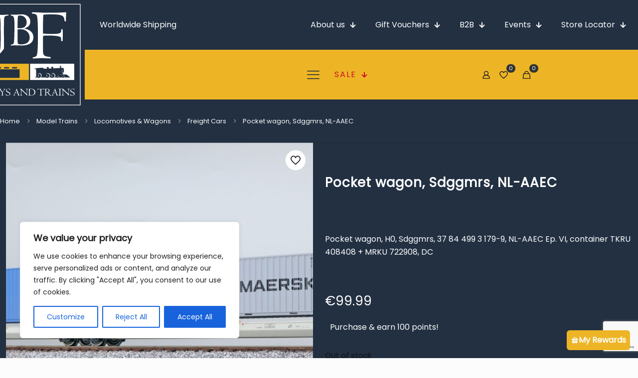

--- FILE ---
content_type: text/html; charset=UTF-8
request_url: https://jbftoysandtrains.com/product/pocket-wagon-sdggmrs-nl-aaec-8/
body_size: 106000
content:
<!DOCTYPE html>
<html lang="en-US" class="no-js " >

<head>

<meta charset="UTF-8" />
<title>Pocket wagon, Sdggmrs, NL-AAEC - JBF Toys and Trains</title>
<!-- Google tag (gtag.js) -->
<script async src="https://www.googletagmanager.com/gtag/js?id=G-Q4KYND3NXD"></script>
<script>
  window.dataLayer = window.dataLayer || [];
  function gtag(){dataLayer.push(arguments);}
  gtag('js', new Date());

  gtag('config', 'G-Q4KYND3NXD');
</script><meta name="format-detection" content="telephone=no">
<meta name="viewport" content="width=device-width, initial-scale=1, maximum-scale=1" />
<link rel="shortcut icon" href="/wp-content/uploads/2022/10/icon-JBF-TT.png" type="image/x-icon" />
<meta name="theme-color" content="#ffffff" media="(prefers-color-scheme: light)">
<meta name="theme-color" content="#ffffff" media="(prefers-color-scheme: dark)">
<meta name="description" content="Pocket wagon, H0, Sdggmrs, 37 84 499 3 179-9, NL-AAEC Ep. VI, container TKRU 408408 + MRKU 722908, DC">
<meta name="robots" content="index, follow, max-snippet:-1, max-image-preview:large, max-video-preview:-1">
<link rel="canonical" href="https://jbftoysandtrains.com/product/pocket-wagon-sdggmrs-nl-aaec-8/">
<meta property="og:url" content="https://jbftoysandtrains.com/product/pocket-wagon-sdggmrs-nl-aaec-8/">
<meta property="og:site_name" content="JBF Toys and Trains">
<meta property="og:locale" content="en_US">
<meta property="og:type" content="og:product">
<meta property="og:title" content="Pocket wagon, Sdggmrs, NL-AAEC - JBF Toys and Trains">
<meta property="og:description" content="Pocket wagon, H0, Sdggmrs, 37 84 499 3 179-9, NL-AAEC Ep. VI, container TKRU 408408 + MRKU 722908, DC">
<meta property="og:image" content="https://jbftoysandtrains.com/wp-content/uploads/2022/12/36547.jpg">
<meta property="og:image:secure_url" content="https://jbftoysandtrains.com/wp-content/uploads/2022/12/36547.jpg">
<meta property="og:image:width" content="942">
<meta property="og:image:height" content="942">
<meta property="fb:pages" content="">
<meta property="fb:admins" content="">
<meta property="fb:app_id" content="">
<meta name="twitter:card" content="summary">
<meta name="twitter:title" content="Pocket wagon, Sdggmrs, NL-AAEC - JBF Toys and Trains">
<meta name="twitter:description" content="Pocket wagon, H0, Sdggmrs, 37 84 499 3 179-9, NL-AAEC Ep. VI, container TKRU 408408 + MRKU 722908, DC">
<meta name="twitter:image" content="https://jbftoysandtrains.com/wp-content/uploads/2022/12/36547.jpg">
<link rel="alternate" type="application/rss+xml" title="JBF Toys and Trains &raquo; Feed" href="https://jbftoysandtrains.com/feed/" />
<link rel="alternate" type="application/rss+xml" title="JBF Toys and Trains &raquo; Comments Feed" href="https://jbftoysandtrains.com/comments/feed/" />
<link rel="alternate" type="application/rss+xml" title="JBF Toys and Trains &raquo; Pocket wagon, Sdggmrs, NL-AAEC Comments Feed" href="https://jbftoysandtrains.com/product/pocket-wagon-sdggmrs-nl-aaec-8/feed/" />
<link rel="alternate" title="oEmbed (JSON)" type="application/json+oembed" href="https://jbftoysandtrains.com/wp-json/oembed/1.0/embed?url=https%3A%2F%2Fjbftoysandtrains.com%2Fproduct%2Fpocket-wagon-sdggmrs-nl-aaec-8%2F" />
<link rel="alternate" title="oEmbed (XML)" type="text/xml+oembed" href="https://jbftoysandtrains.com/wp-json/oembed/1.0/embed?url=https%3A%2F%2Fjbftoysandtrains.com%2Fproduct%2Fpocket-wagon-sdggmrs-nl-aaec-8%2F&#038;format=xml" />
		<style>
			.lazyload,
			.lazyloading {
				max-width: 100%;
			}
		</style>
		<style id='wp-img-auto-sizes-contain-inline-css' type='text/css'>
img:is([sizes=auto i],[sizes^="auto," i]){contain-intrinsic-size:3000px 1500px}
/*# sourceURL=wp-img-auto-sizes-contain-inline-css */
</style>
<link rel='stylesheet' id='easy-autocomplete-css' href='https://jbftoysandtrains.com/wp-content/plugins/woocommerce-products-filter/js/easy-autocomplete/easy-autocomplete.min.css?ver=3.3.7.3' type='text/css' media='all' />
<link rel='stylesheet' id='easy-autocomplete-theme-css' href='https://jbftoysandtrains.com/wp-content/plugins/woocommerce-products-filter/js/easy-autocomplete/easy-autocomplete.themes.min.css?ver=3.3.7.3' type='text/css' media='all' />
<style id='wp-emoji-styles-inline-css' type='text/css'>

	img.wp-smiley, img.emoji {
		display: inline !important;
		border: none !important;
		box-shadow: none !important;
		height: 1em !important;
		width: 1em !important;
		margin: 0 0.07em !important;
		vertical-align: -0.1em !important;
		background: none !important;
		padding: 0 !important;
	}
/*# sourceURL=wp-emoji-styles-inline-css */
</style>
<style id='wp-block-library-inline-css' type='text/css'>
:root{--wp-block-synced-color:#7a00df;--wp-block-synced-color--rgb:122,0,223;--wp-bound-block-color:var(--wp-block-synced-color);--wp-editor-canvas-background:#ddd;--wp-admin-theme-color:#007cba;--wp-admin-theme-color--rgb:0,124,186;--wp-admin-theme-color-darker-10:#006ba1;--wp-admin-theme-color-darker-10--rgb:0,107,160.5;--wp-admin-theme-color-darker-20:#005a87;--wp-admin-theme-color-darker-20--rgb:0,90,135;--wp-admin-border-width-focus:2px}@media (min-resolution:192dpi){:root{--wp-admin-border-width-focus:1.5px}}.wp-element-button{cursor:pointer}:root .has-very-light-gray-background-color{background-color:#eee}:root .has-very-dark-gray-background-color{background-color:#313131}:root .has-very-light-gray-color{color:#eee}:root .has-very-dark-gray-color{color:#313131}:root .has-vivid-green-cyan-to-vivid-cyan-blue-gradient-background{background:linear-gradient(135deg,#00d084,#0693e3)}:root .has-purple-crush-gradient-background{background:linear-gradient(135deg,#34e2e4,#4721fb 50%,#ab1dfe)}:root .has-hazy-dawn-gradient-background{background:linear-gradient(135deg,#faaca8,#dad0ec)}:root .has-subdued-olive-gradient-background{background:linear-gradient(135deg,#fafae1,#67a671)}:root .has-atomic-cream-gradient-background{background:linear-gradient(135deg,#fdd79a,#004a59)}:root .has-nightshade-gradient-background{background:linear-gradient(135deg,#330968,#31cdcf)}:root .has-midnight-gradient-background{background:linear-gradient(135deg,#020381,#2874fc)}:root{--wp--preset--font-size--normal:16px;--wp--preset--font-size--huge:42px}.has-regular-font-size{font-size:1em}.has-larger-font-size{font-size:2.625em}.has-normal-font-size{font-size:var(--wp--preset--font-size--normal)}.has-huge-font-size{font-size:var(--wp--preset--font-size--huge)}.has-text-align-center{text-align:center}.has-text-align-left{text-align:left}.has-text-align-right{text-align:right}.has-fit-text{white-space:nowrap!important}#end-resizable-editor-section{display:none}.aligncenter{clear:both}.items-justified-left{justify-content:flex-start}.items-justified-center{justify-content:center}.items-justified-right{justify-content:flex-end}.items-justified-space-between{justify-content:space-between}.screen-reader-text{border:0;clip-path:inset(50%);height:1px;margin:-1px;overflow:hidden;padding:0;position:absolute;width:1px;word-wrap:normal!important}.screen-reader-text:focus{background-color:#ddd;clip-path:none;color:#444;display:block;font-size:1em;height:auto;left:5px;line-height:normal;padding:15px 23px 14px;text-decoration:none;top:5px;width:auto;z-index:100000}html :where(.has-border-color){border-style:solid}html :where([style*=border-top-color]){border-top-style:solid}html :where([style*=border-right-color]){border-right-style:solid}html :where([style*=border-bottom-color]){border-bottom-style:solid}html :where([style*=border-left-color]){border-left-style:solid}html :where([style*=border-width]){border-style:solid}html :where([style*=border-top-width]){border-top-style:solid}html :where([style*=border-right-width]){border-right-style:solid}html :where([style*=border-bottom-width]){border-bottom-style:solid}html :where([style*=border-left-width]){border-left-style:solid}html :where(img[class*=wp-image-]){height:auto;max-width:100%}:where(figure){margin:0 0 1em}html :where(.is-position-sticky){--wp-admin--admin-bar--position-offset:var(--wp-admin--admin-bar--height,0px)}@media screen and (max-width:600px){html :where(.is-position-sticky){--wp-admin--admin-bar--position-offset:0px}}

/*# sourceURL=wp-block-library-inline-css */
</style><link rel='stylesheet' id='wc-blocks-style-css' href='https://jbftoysandtrains.com/wp-content/plugins/woocommerce/assets/client/blocks/wc-blocks.css?ver=wc-10.2.3' type='text/css' media='all' />
<style id='global-styles-inline-css' type='text/css'>
:root{--wp--preset--aspect-ratio--square: 1;--wp--preset--aspect-ratio--4-3: 4/3;--wp--preset--aspect-ratio--3-4: 3/4;--wp--preset--aspect-ratio--3-2: 3/2;--wp--preset--aspect-ratio--2-3: 2/3;--wp--preset--aspect-ratio--16-9: 16/9;--wp--preset--aspect-ratio--9-16: 9/16;--wp--preset--color--black: #000000;--wp--preset--color--cyan-bluish-gray: #abb8c3;--wp--preset--color--white: #ffffff;--wp--preset--color--pale-pink: #f78da7;--wp--preset--color--vivid-red: #cf2e2e;--wp--preset--color--luminous-vivid-orange: #ff6900;--wp--preset--color--luminous-vivid-amber: #fcb900;--wp--preset--color--light-green-cyan: #7bdcb5;--wp--preset--color--vivid-green-cyan: #00d084;--wp--preset--color--pale-cyan-blue: #8ed1fc;--wp--preset--color--vivid-cyan-blue: #0693e3;--wp--preset--color--vivid-purple: #9b51e0;--wp--preset--gradient--vivid-cyan-blue-to-vivid-purple: linear-gradient(135deg,rgb(6,147,227) 0%,rgb(155,81,224) 100%);--wp--preset--gradient--light-green-cyan-to-vivid-green-cyan: linear-gradient(135deg,rgb(122,220,180) 0%,rgb(0,208,130) 100%);--wp--preset--gradient--luminous-vivid-amber-to-luminous-vivid-orange: linear-gradient(135deg,rgb(252,185,0) 0%,rgb(255,105,0) 100%);--wp--preset--gradient--luminous-vivid-orange-to-vivid-red: linear-gradient(135deg,rgb(255,105,0) 0%,rgb(207,46,46) 100%);--wp--preset--gradient--very-light-gray-to-cyan-bluish-gray: linear-gradient(135deg,rgb(238,238,238) 0%,rgb(169,184,195) 100%);--wp--preset--gradient--cool-to-warm-spectrum: linear-gradient(135deg,rgb(74,234,220) 0%,rgb(151,120,209) 20%,rgb(207,42,186) 40%,rgb(238,44,130) 60%,rgb(251,105,98) 80%,rgb(254,248,76) 100%);--wp--preset--gradient--blush-light-purple: linear-gradient(135deg,rgb(255,206,236) 0%,rgb(152,150,240) 100%);--wp--preset--gradient--blush-bordeaux: linear-gradient(135deg,rgb(254,205,165) 0%,rgb(254,45,45) 50%,rgb(107,0,62) 100%);--wp--preset--gradient--luminous-dusk: linear-gradient(135deg,rgb(255,203,112) 0%,rgb(199,81,192) 50%,rgb(65,88,208) 100%);--wp--preset--gradient--pale-ocean: linear-gradient(135deg,rgb(255,245,203) 0%,rgb(182,227,212) 50%,rgb(51,167,181) 100%);--wp--preset--gradient--electric-grass: linear-gradient(135deg,rgb(202,248,128) 0%,rgb(113,206,126) 100%);--wp--preset--gradient--midnight: linear-gradient(135deg,rgb(2,3,129) 0%,rgb(40,116,252) 100%);--wp--preset--font-size--small: 13px;--wp--preset--font-size--medium: 20px;--wp--preset--font-size--large: 36px;--wp--preset--font-size--x-large: 42px;--wp--preset--spacing--20: 0.44rem;--wp--preset--spacing--30: 0.67rem;--wp--preset--spacing--40: 1rem;--wp--preset--spacing--50: 1.5rem;--wp--preset--spacing--60: 2.25rem;--wp--preset--spacing--70: 3.38rem;--wp--preset--spacing--80: 5.06rem;--wp--preset--shadow--natural: 6px 6px 9px rgba(0, 0, 0, 0.2);--wp--preset--shadow--deep: 12px 12px 50px rgba(0, 0, 0, 0.4);--wp--preset--shadow--sharp: 6px 6px 0px rgba(0, 0, 0, 0.2);--wp--preset--shadow--outlined: 6px 6px 0px -3px rgb(255, 255, 255), 6px 6px rgb(0, 0, 0);--wp--preset--shadow--crisp: 6px 6px 0px rgb(0, 0, 0);}:where(.is-layout-flex){gap: 0.5em;}:where(.is-layout-grid){gap: 0.5em;}body .is-layout-flex{display: flex;}.is-layout-flex{flex-wrap: wrap;align-items: center;}.is-layout-flex > :is(*, div){margin: 0;}body .is-layout-grid{display: grid;}.is-layout-grid > :is(*, div){margin: 0;}:where(.wp-block-columns.is-layout-flex){gap: 2em;}:where(.wp-block-columns.is-layout-grid){gap: 2em;}:where(.wp-block-post-template.is-layout-flex){gap: 1.25em;}:where(.wp-block-post-template.is-layout-grid){gap: 1.25em;}.has-black-color{color: var(--wp--preset--color--black) !important;}.has-cyan-bluish-gray-color{color: var(--wp--preset--color--cyan-bluish-gray) !important;}.has-white-color{color: var(--wp--preset--color--white) !important;}.has-pale-pink-color{color: var(--wp--preset--color--pale-pink) !important;}.has-vivid-red-color{color: var(--wp--preset--color--vivid-red) !important;}.has-luminous-vivid-orange-color{color: var(--wp--preset--color--luminous-vivid-orange) !important;}.has-luminous-vivid-amber-color{color: var(--wp--preset--color--luminous-vivid-amber) !important;}.has-light-green-cyan-color{color: var(--wp--preset--color--light-green-cyan) !important;}.has-vivid-green-cyan-color{color: var(--wp--preset--color--vivid-green-cyan) !important;}.has-pale-cyan-blue-color{color: var(--wp--preset--color--pale-cyan-blue) !important;}.has-vivid-cyan-blue-color{color: var(--wp--preset--color--vivid-cyan-blue) !important;}.has-vivid-purple-color{color: var(--wp--preset--color--vivid-purple) !important;}.has-black-background-color{background-color: var(--wp--preset--color--black) !important;}.has-cyan-bluish-gray-background-color{background-color: var(--wp--preset--color--cyan-bluish-gray) !important;}.has-white-background-color{background-color: var(--wp--preset--color--white) !important;}.has-pale-pink-background-color{background-color: var(--wp--preset--color--pale-pink) !important;}.has-vivid-red-background-color{background-color: var(--wp--preset--color--vivid-red) !important;}.has-luminous-vivid-orange-background-color{background-color: var(--wp--preset--color--luminous-vivid-orange) !important;}.has-luminous-vivid-amber-background-color{background-color: var(--wp--preset--color--luminous-vivid-amber) !important;}.has-light-green-cyan-background-color{background-color: var(--wp--preset--color--light-green-cyan) !important;}.has-vivid-green-cyan-background-color{background-color: var(--wp--preset--color--vivid-green-cyan) !important;}.has-pale-cyan-blue-background-color{background-color: var(--wp--preset--color--pale-cyan-blue) !important;}.has-vivid-cyan-blue-background-color{background-color: var(--wp--preset--color--vivid-cyan-blue) !important;}.has-vivid-purple-background-color{background-color: var(--wp--preset--color--vivid-purple) !important;}.has-black-border-color{border-color: var(--wp--preset--color--black) !important;}.has-cyan-bluish-gray-border-color{border-color: var(--wp--preset--color--cyan-bluish-gray) !important;}.has-white-border-color{border-color: var(--wp--preset--color--white) !important;}.has-pale-pink-border-color{border-color: var(--wp--preset--color--pale-pink) !important;}.has-vivid-red-border-color{border-color: var(--wp--preset--color--vivid-red) !important;}.has-luminous-vivid-orange-border-color{border-color: var(--wp--preset--color--luminous-vivid-orange) !important;}.has-luminous-vivid-amber-border-color{border-color: var(--wp--preset--color--luminous-vivid-amber) !important;}.has-light-green-cyan-border-color{border-color: var(--wp--preset--color--light-green-cyan) !important;}.has-vivid-green-cyan-border-color{border-color: var(--wp--preset--color--vivid-green-cyan) !important;}.has-pale-cyan-blue-border-color{border-color: var(--wp--preset--color--pale-cyan-blue) !important;}.has-vivid-cyan-blue-border-color{border-color: var(--wp--preset--color--vivid-cyan-blue) !important;}.has-vivid-purple-border-color{border-color: var(--wp--preset--color--vivid-purple) !important;}.has-vivid-cyan-blue-to-vivid-purple-gradient-background{background: var(--wp--preset--gradient--vivid-cyan-blue-to-vivid-purple) !important;}.has-light-green-cyan-to-vivid-green-cyan-gradient-background{background: var(--wp--preset--gradient--light-green-cyan-to-vivid-green-cyan) !important;}.has-luminous-vivid-amber-to-luminous-vivid-orange-gradient-background{background: var(--wp--preset--gradient--luminous-vivid-amber-to-luminous-vivid-orange) !important;}.has-luminous-vivid-orange-to-vivid-red-gradient-background{background: var(--wp--preset--gradient--luminous-vivid-orange-to-vivid-red) !important;}.has-very-light-gray-to-cyan-bluish-gray-gradient-background{background: var(--wp--preset--gradient--very-light-gray-to-cyan-bluish-gray) !important;}.has-cool-to-warm-spectrum-gradient-background{background: var(--wp--preset--gradient--cool-to-warm-spectrum) !important;}.has-blush-light-purple-gradient-background{background: var(--wp--preset--gradient--blush-light-purple) !important;}.has-blush-bordeaux-gradient-background{background: var(--wp--preset--gradient--blush-bordeaux) !important;}.has-luminous-dusk-gradient-background{background: var(--wp--preset--gradient--luminous-dusk) !important;}.has-pale-ocean-gradient-background{background: var(--wp--preset--gradient--pale-ocean) !important;}.has-electric-grass-gradient-background{background: var(--wp--preset--gradient--electric-grass) !important;}.has-midnight-gradient-background{background: var(--wp--preset--gradient--midnight) !important;}.has-small-font-size{font-size: var(--wp--preset--font-size--small) !important;}.has-medium-font-size{font-size: var(--wp--preset--font-size--medium) !important;}.has-large-font-size{font-size: var(--wp--preset--font-size--large) !important;}.has-x-large-font-size{font-size: var(--wp--preset--font-size--x-large) !important;}
/*# sourceURL=global-styles-inline-css */
</style>

<style id='classic-theme-styles-inline-css' type='text/css'>
/*! This file is auto-generated */
.wp-block-button__link{color:#fff;background-color:#32373c;border-radius:9999px;box-shadow:none;text-decoration:none;padding:calc(.667em + 2px) calc(1.333em + 2px);font-size:1.125em}.wp-block-file__button{background:#32373c;color:#fff;text-decoration:none}
/*# sourceURL=/wp-includes/css/classic-themes.min.css */
</style>
<link rel='stylesheet' id='contact-form-7-css' href='https://jbftoysandtrains.com/wp-content/plugins/contact-form-7/includes/css/styles.css?ver=6.1.2' type='text/css' media='all' />
<link rel='stylesheet' id='single-prod-styles-css' href='https://jbftoysandtrains.com/wp-content/plugins/jbf-toys-and-trains/assets/frontend/css/single-product.css?ver=6.9' type='text/css' media='all' />
<link rel='stylesheet' id='global-wc-styles-css' href='https://jbftoysandtrains.com/wp-content/plugins/jbf-toys-and-trains/assets/frontend/css/global-styles.css?ver=6.9' type='text/css' media='all' />
<link rel='stylesheet' id='sr7css-css' href='//jbftoysandtrains.com/wp-content/plugins/revslider/public/css/sr7.css?ver=6.7.34' type='text/css' media='all' />
<link rel='stylesheet' id='woof-css' href='https://jbftoysandtrains.com/wp-content/plugins/woocommerce-products-filter/css/front.css?ver=3.3.7.3' type='text/css' media='all' />
<style id='woof-inline-css' type='text/css'>

.woof_products_top_panel li span, .woof_products_top_panel2 li span{background: url(https://jbftoysandtrains.com/wp-content/plugins/woocommerce-products-filter/img/delete.png);background-size: 14px 14px;background-repeat: no-repeat;background-position: right;}
.woof_childs_list_opener span.woof_is_closed{
                        background: url(https://jbftoysandtrains.com/wp-content/uploads/2024/03/plus2.svg);
                    }
.woof_childs_list_opener span.woof_is_opened{
                        background: url(https://jbftoysandtrains.com/wp-content/uploads/2024/03/minus2.svg);
                    }
.woof_edit_view{
                    display: none;
                }
.woof_price_search_container .price_slider_amount button.button{
                        display: none;
                    }

                    /***** END: hiding submit button of the price slider ******/
/* Change color of toggle icons in HUSKY filter */
.woof_container_inner h4:before {
  color: #edb525 !important;  /* Replace with your desired color */
}

/*# sourceURL=woof-inline-css */
</style>
<link rel='stylesheet' id='chosen-drop-down-css' href='https://jbftoysandtrains.com/wp-content/plugins/woocommerce-products-filter/js/chosen/chosen.min.css?ver=3.3.7.3' type='text/css' media='all' />
<link rel='stylesheet' id='icheck-jquery-color-flat-css' href='https://jbftoysandtrains.com/wp-content/plugins/woocommerce-products-filter/js/icheck/skins/flat/_all.css?ver=3.3.7.3' type='text/css' media='all' />
<link rel='stylesheet' id='icheck-jquery-color-square-css' href='https://jbftoysandtrains.com/wp-content/plugins/woocommerce-products-filter/js/icheck/skins/square/_all.css?ver=3.3.7.3' type='text/css' media='all' />
<link rel='stylesheet' id='icheck-jquery-color-minimal-css' href='https://jbftoysandtrains.com/wp-content/plugins/woocommerce-products-filter/js/icheck/skins/minimal/_all.css?ver=3.3.7.3' type='text/css' media='all' />
<link rel='stylesheet' id='woof_by_author_html_items-css' href='https://jbftoysandtrains.com/wp-content/plugins/woocommerce-products-filter/ext/by_author/css/by_author.css?ver=3.3.7.3' type='text/css' media='all' />
<link rel='stylesheet' id='woof_by_backorder_html_items-css' href='https://jbftoysandtrains.com/wp-content/plugins/woocommerce-products-filter/ext/by_backorder/css/by_backorder.css?ver=3.3.7.3' type='text/css' media='all' />
<link rel='stylesheet' id='woof_by_instock_html_items-css' href='https://jbftoysandtrains.com/wp-content/plugins/woocommerce-products-filter/ext/by_instock/css/by_instock.css?ver=3.3.7.3' type='text/css' media='all' />
<link rel='stylesheet' id='woof_by_onsales_html_items-css' href='https://jbftoysandtrains.com/wp-content/plugins/woocommerce-products-filter/ext/by_onsales/css/by_onsales.css?ver=3.3.7.3' type='text/css' media='all' />
<link rel='stylesheet' id='woof_by_sku_html_items-css' href='https://jbftoysandtrains.com/wp-content/plugins/woocommerce-products-filter/ext/by_sku/css/by_sku.css?ver=3.3.7.3' type='text/css' media='all' />
<link rel='stylesheet' id='woof_by_text_html_items-css' href='https://jbftoysandtrains.com/wp-content/plugins/woocommerce-products-filter/ext/by_text/assets/css/front.css?ver=3.3.7.3' type='text/css' media='all' />
<link rel='stylesheet' id='woof_color_html_items-css' href='https://jbftoysandtrains.com/wp-content/plugins/woocommerce-products-filter/ext/color/css/html_types/color.css?ver=3.3.7.3' type='text/css' media='all' />
<link rel='stylesheet' id='woof_image_html_items-css' href='https://jbftoysandtrains.com/wp-content/plugins/woocommerce-products-filter/ext/image/css/html_types/image.css?ver=3.3.7.3' type='text/css' media='all' />
<link rel='stylesheet' id='woof_label_html_items-css' href='https://jbftoysandtrains.com/wp-content/plugins/woocommerce-products-filter/ext/label/css/html_types/label.css?ver=3.3.7.3' type='text/css' media='all' />
<link rel='stylesheet' id='woof_select_hierarchy_html_items-css' href='https://jbftoysandtrains.com/wp-content/plugins/woocommerce-products-filter/ext/select_hierarchy/css/html_types/select_hierarchy.css?ver=3.3.7.3' type='text/css' media='all' />
<link rel='stylesheet' id='woof_select_radio_check_html_items-css' href='https://jbftoysandtrains.com/wp-content/plugins/woocommerce-products-filter/ext/select_radio_check/css/html_types/select_radio_check.css?ver=3.3.7.3' type='text/css' media='all' />
<link rel='stylesheet' id='woof_slider_html_items-css' href='https://jbftoysandtrains.com/wp-content/plugins/woocommerce-products-filter/ext/slider/css/html_types/slider.css?ver=3.3.7.3' type='text/css' media='all' />
<link rel='stylesheet' id='woof_sd_html_items_checkbox-css' href='https://jbftoysandtrains.com/wp-content/plugins/woocommerce-products-filter/ext/smart_designer/css/elements/checkbox.css?ver=3.3.7.3' type='text/css' media='all' />
<link rel='stylesheet' id='woof_sd_html_items_radio-css' href='https://jbftoysandtrains.com/wp-content/plugins/woocommerce-products-filter/ext/smart_designer/css/elements/radio.css?ver=3.3.7.3' type='text/css' media='all' />
<link rel='stylesheet' id='woof_sd_html_items_switcher-css' href='https://jbftoysandtrains.com/wp-content/plugins/woocommerce-products-filter/ext/smart_designer/css/elements/switcher.css?ver=3.3.7.3' type='text/css' media='all' />
<link rel='stylesheet' id='woof_sd_html_items_color-css' href='https://jbftoysandtrains.com/wp-content/plugins/woocommerce-products-filter/ext/smart_designer/css/elements/color.css?ver=3.3.7.3' type='text/css' media='all' />
<link rel='stylesheet' id='woof_sd_html_items_tooltip-css' href='https://jbftoysandtrains.com/wp-content/plugins/woocommerce-products-filter/ext/smart_designer/css/tooltip.css?ver=3.3.7.3' type='text/css' media='all' />
<link rel='stylesheet' id='woof_sd_html_items_front-css' href='https://jbftoysandtrains.com/wp-content/plugins/woocommerce-products-filter/ext/smart_designer/css/front.css?ver=3.3.7.3' type='text/css' media='all' />
<link rel='stylesheet' id='woof-switcher23-css' href='https://jbftoysandtrains.com/wp-content/plugins/woocommerce-products-filter/css/switcher.css?ver=3.3.7.3' type='text/css' media='all' />
<link rel='stylesheet' id='photoswipe-css' href='https://jbftoysandtrains.com/wp-content/plugins/woocommerce/assets/css/photoswipe/photoswipe.min.css?ver=10.2.3' type='text/css' media='all' />
<link rel='stylesheet' id='photoswipe-default-skin-css' href='https://jbftoysandtrains.com/wp-content/plugins/woocommerce/assets/css/photoswipe/default-skin/default-skin.min.css?ver=10.2.3' type='text/css' media='all' />
<link rel='stylesheet' id='woocommerce-layout-css' href='https://jbftoysandtrains.com/wp-content/plugins/woocommerce/assets/css/woocommerce-layout.css?ver=10.2.3' type='text/css' media='all' />
<link rel='stylesheet' id='woocommerce-smallscreen-css' href='https://jbftoysandtrains.com/wp-content/plugins/woocommerce/assets/css/woocommerce-smallscreen.css?ver=10.2.3' type='text/css' media='only screen and (max-width: 768px)' />
<link rel='stylesheet' id='woocommerce-general-css' href='https://jbftoysandtrains.com/wp-content/plugins/woocommerce/assets/css/woocommerce.css?ver=10.2.3' type='text/css' media='all' />
<style id='woocommerce-inline-inline-css' type='text/css'>
.woocommerce form .form-row .required { visibility: visible; }
/*# sourceURL=woocommerce-inline-inline-css */
</style>
<link rel='stylesheet' id='wp-loyalty-rules-alertify-front-css' href='https://jbftoysandtrains.com/wp-content/plugins/wp-loyalty-rules/Assets/Admin/Css/alertify.min.css?ver=1.4.2' type='text/css' media='all' />
<link rel='stylesheet' id='wp-loyalty-rules-main-front-css' href='https://jbftoysandtrains.com/wp-content/plugins/wp-loyalty-rules/Assets/Site/Css/wlr-main.min.css?ver=1.4.2' type='text/css' media='all' />
<link rel='stylesheet' id='wp-loyalty-rules-wlr-font-css' href='https://jbftoysandtrains.com/wp-content/plugins/wp-loyalty-rules/Assets/Site/Css/wlr-fonts.min.css?ver=1.4.2' type='text/css' media='all' />
<link rel='stylesheet' id='aws-pro-style-css' href='https://jbftoysandtrains.com/wp-content/plugins/advanced-woo-search-pro/assets/css/common.min.css?ver=pro3.46' type='text/css' media='all' />
<link rel='stylesheet' id='wll-loyalty-launcher-wlr-font-css' href='https://jbftoysandtrains.com/wp-content/plugins/wp-loyalty-rules/Assets/Site/Css/wlr-fonts.min.css?ver=1.4.2&#038;t=1769001041' type='text/css' media='all' />
<link rel='stylesheet' id='wll-loyalty-launcher-wlr-launcher-css' href='https://jbftoysandtrains.com/wp-content/plugins/wll-loyalty-launcher/assets/site/css/launcher-ui.css?ver=1.4.2&#038;t=1769001041' type='text/css' media='all' />
<link rel='stylesheet' id='brands-styles-css' href='https://jbftoysandtrains.com/wp-content/plugins/woocommerce/assets/css/brands.css?ver=10.2.3' type='text/css' media='all' />
<link rel='stylesheet' id='mfn-be-css' href='https://jbftoysandtrains.com/wp-content/themes/betheme/css/be.css?ver=28.1.10' type='text/css' media='all' />
<link rel='stylesheet' id='mfn-animations-css' href='https://jbftoysandtrains.com/wp-content/themes/betheme/assets/animations/animations.min.css?ver=28.1.10' type='text/css' media='all' />
<link rel='stylesheet' id='mfn-font-awesome-css' href='https://jbftoysandtrains.com/wp-content/themes/betheme/fonts/fontawesome/fontawesome.css?ver=28.1.10' type='text/css' media='all' />
<link rel='stylesheet' id='mfn-responsive-css' href='https://jbftoysandtrains.com/wp-content/themes/betheme/css/responsive.css?ver=28.1.10' type='text/css' media='all' />
<link rel='stylesheet' id='mfn-woo-css' href='https://jbftoysandtrains.com/wp-content/themes/betheme/css/woocommerce.css?ver=28.1.10' type='text/css' media='all' />
<link rel='stylesheet' id='cev-custom-style-css' href='https://jbftoysandtrains.com/wp-content/plugins/customer-email-verification-for-woocommerce/includes/../assets/css/signup-style.css?ver=1769001042' type='text/css' media='all' />
<link rel='stylesheet' id='wc_stripe_express_checkout_style-css' href='https://jbftoysandtrains.com/wp-content/plugins/woocommerce-gateway-stripe/build/express-checkout.css?ver=883d1b0d4165d89258df' type='text/css' media='all' />
<link rel='stylesheet' id='bsf-Defaults-css' href='https://jbftoysandtrains.com/wp-content/uploads/smile_fonts/Defaults/Defaults.css?ver=3.19.22' type='text/css' media='all' />
<link rel='stylesheet' id='woo_discount_pro_style-css' href='https://jbftoysandtrains.com/wp-content/plugins/woo-discount-rules-pro/Assets/Css/awdr_style.css?ver=2.6.13' type='text/css' media='all' />
<style id='mfn-dynamic-inline-css' type='text/css'>
@font-face{font-family:"robo-local";src:url("/wp-content/uploads/Roboto-Regular.ttf") format("truetype");font-weight:normal;font-style:normal;font-display:swap}@font-face{font-family:"robo-local-light";src:url("/wp-content/uploads/Roboto-Light.ttf") format("truetype");font-weight:normal;font-style:normal;font-display:swap}@font-face{font-family:"Poppins-light";src:url("/wp-content/uploads/2024/01/Poppins-Light.ttf") format("truetype");font-weight:normal;font-style:normal;font-display:swap}@font-face{font-family:"Poppins";src:url("/wp-content/uploads/2024/01/Poppins-Regular.ttf") format("truetype");font-weight:normal;font-style:normal;font-display:swap}@font-face{font-family:"merriweather-local";src:url("/wp-content/uploads/Merriweather-Regular.ttf") format("truetype");font-weight:normal;font-style:normal;font-display:swap}
html{background-color:#FCFCFC}#Wrapper,#Content,.mfn-popup .mfn-popup-content,.mfn-off-canvas-sidebar .mfn-off-canvas-content-wrapper,.mfn-cart-holder,.mfn-header-login,#Top_bar .search_wrapper,#Top_bar .top_bar_right .mfn-live-search-box,.column_livesearch .mfn-live-search-wrapper,.column_livesearch .mfn-live-search-box{background-color:#fcfcfc}.layout-boxed.mfn-bebuilder-header.mfn-ui #Wrapper .mfn-only-sample-content{background-color:#fcfcfc}body:not(.template-slider) #Header{min-height:280px}body.header-below:not(.template-slider) #Header{padding-top:280px}.has-search-overlay.search-overlay-opened #search-overlay{background-color:rgba(0,0,0,0.6)}.elementor-page.elementor-default #Content .the_content .section_wrapper{max-width:100%}.elementor-page.elementor-default #Content .section.the_content{width:100%}.elementor-page.elementor-default #Content .section_wrapper .the_content_wrapper{margin-left:0;margin-right:0;width:100%}body,span.date_label,.timeline_items li h3 span,input[type="date"],input[type="text"],input[type="password"],input[type="tel"],input[type="email"],input[type="url"],textarea,select,.offer_li .title h3,.mfn-menu-item-megamenu{font-family:"Poppins",-apple-system,BlinkMacSystemFont,"Segoe UI",Roboto,Oxygen-Sans,Ubuntu,Cantarell,"Helvetica Neue",sans-serif}.lead,.big{font-family:"Poppins",-apple-system,BlinkMacSystemFont,"Segoe UI",Roboto,Oxygen-Sans,Ubuntu,Cantarell,"Helvetica Neue",sans-serif}#menu > ul > li > a,#overlay-menu ul li a{font-family:"Poppins",-apple-system,BlinkMacSystemFont,"Segoe UI",Roboto,Oxygen-Sans,Ubuntu,Cantarell,"Helvetica Neue",sans-serif}#Subheader .title{font-family:"Poppins",-apple-system,BlinkMacSystemFont,"Segoe UI",Roboto,Oxygen-Sans,Ubuntu,Cantarell,"Helvetica Neue",sans-serif}h1,h2,h3,h4,.text-logo #logo{font-family:"Poppins",-apple-system,BlinkMacSystemFont,"Segoe UI",Roboto,Oxygen-Sans,Ubuntu,Cantarell,"Helvetica Neue",sans-serif}h5,h6{font-family:"Poppins",-apple-system,BlinkMacSystemFont,"Segoe UI",Roboto,Oxygen-Sans,Ubuntu,Cantarell,"Helvetica Neue",sans-serif}blockquote{font-family:"Poppins",-apple-system,BlinkMacSystemFont,"Segoe UI",Roboto,Oxygen-Sans,Ubuntu,Cantarell,"Helvetica Neue",sans-serif}.chart_box .chart .num,.counter .desc_wrapper .number-wrapper,.how_it_works .image .number,.pricing-box .plan-header .price,.quick_fact .number-wrapper,.woocommerce .product div.entry-summary .price{font-family:"Poppins",-apple-system,BlinkMacSystemFont,"Segoe UI",Roboto,Oxygen-Sans,Ubuntu,Cantarell,"Helvetica Neue",sans-serif}body,.mfn-menu-item-megamenu{font-size:16px;line-height:26px;font-weight:400;letter-spacing:0px}.lead,.big{font-size:17px;line-height:30px;font-weight:400;letter-spacing:0px}#menu > ul > li > a,#overlay-menu ul li a{font-size:15px;font-weight:500;letter-spacing:0px}#overlay-menu ul li a{line-height:22.5px}#Subheader .title{font-size:50px;line-height:60px;font-weight:400;letter-spacing:0px}h1,.text-logo #logo{font-size:60px;line-height:90px;font-weight:500;letter-spacing:1px}h2{font-size:40px;line-height:50px;font-weight:500;letter-spacing:0px}h3,.woocommerce ul.products li.product h3,.woocommerce #customer_login h2{font-size:20px;line-height:40px;font-weight:400;letter-spacing:2px}h4,.woocommerce .woocommerce-order-details__title,.woocommerce .wc-bacs-bank-details-heading,.woocommerce .woocommerce-customer-details h2{font-size:20px;line-height:30px;font-weight:500;letter-spacing:0px}h5{font-size:18px;line-height:30px;font-weight:400;letter-spacing:0px}h6{font-size:15px;line-height:26px;font-weight:600;letter-spacing:0px}#Intro .intro-title{font-size:70px;line-height:70px;font-weight:400;letter-spacing:0px}@media only screen and (min-width:768px) and (max-width:959px){body,.mfn-menu-item-megamenu{font-size:14px;line-height:22px;font-weight:400;letter-spacing:0px}.lead,.big{font-size:14px;line-height:26px;font-weight:400;letter-spacing:0px}#menu > ul > li > a,#overlay-menu ul li a{font-size:13px;font-weight:500;letter-spacing:0px}#overlay-menu ul li a{line-height:19.5px}#Subheader .title{font-size:43px;line-height:51px;font-weight:400;letter-spacing:0px}h1,.text-logo #logo{font-size:51px;line-height:77px;font-weight:500;letter-spacing:1px}h2{font-size:34px;line-height:43px;font-weight:500;letter-spacing:0px}h3,.woocommerce ul.products li.product h3,.woocommerce #customer_login h2{font-size:17px;line-height:34px;font-weight:400;letter-spacing:2px}h4,.woocommerce .woocommerce-order-details__title,.woocommerce .wc-bacs-bank-details-heading,.woocommerce .woocommerce-customer-details h2{font-size:17px;line-height:26px;font-weight:500;letter-spacing:0px}h5{font-size:15px;line-height:26px;font-weight:400;letter-spacing:0px}h6{font-size:13px;line-height:22px;font-weight:600;letter-spacing:0px}#Intro .intro-title{font-size:60px;line-height:60px;font-weight:400;letter-spacing:0px}blockquote{font-size:15px}.chart_box .chart .num{font-size:45px;line-height:45px}.counter .desc_wrapper .number-wrapper{font-size:45px;line-height:45px}.counter .desc_wrapper .title{font-size:14px;line-height:18px}.faq .question .title{font-size:14px}.fancy_heading .title{font-size:38px;line-height:38px}.offer .offer_li .desc_wrapper .title h3{font-size:32px;line-height:32px}.offer_thumb_ul li.offer_thumb_li .desc_wrapper .title h3{font-size:32px;line-height:32px}.pricing-box .plan-header h2{font-size:27px;line-height:27px}.pricing-box .plan-header .price > span{font-size:40px;line-height:40px}.pricing-box .plan-header .price sup.currency{font-size:18px;line-height:18px}.pricing-box .plan-header .price sup.period{font-size:14px;line-height:14px}.quick_fact .number-wrapper{font-size:80px;line-height:80px}.trailer_box .desc h2{font-size:27px;line-height:27px}.widget > h3{font-size:17px;line-height:20px}}@media only screen and (min-width:480px) and (max-width:767px){body,.mfn-menu-item-megamenu{font-size:13px;line-height:20px;font-weight:400;letter-spacing:0px}.lead,.big{font-size:13px;line-height:23px;font-weight:400;letter-spacing:0px}#menu > ul > li > a,#overlay-menu ul li a{font-size:13px;font-weight:500;letter-spacing:0px}#overlay-menu ul li a{line-height:19.5px}#Subheader .title{font-size:38px;line-height:45px;font-weight:400;letter-spacing:0px}h1,.text-logo #logo{font-size:45px;line-height:68px;font-weight:500;letter-spacing:1px}h2{font-size:30px;line-height:38px;font-weight:500;letter-spacing:0px}h3,.woocommerce ul.products li.product h3,.woocommerce #customer_login h2{font-size:15px;line-height:30px;font-weight:400;letter-spacing:2px}h4,.woocommerce .woocommerce-order-details__title,.woocommerce .wc-bacs-bank-details-heading,.woocommerce .woocommerce-customer-details h2{font-size:15px;line-height:23px;font-weight:500;letter-spacing:0px}h5{font-size:14px;line-height:23px;font-weight:400;letter-spacing:0px}h6{font-size:13px;line-height:20px;font-weight:600;letter-spacing:0px}#Intro .intro-title{font-size:53px;line-height:53px;font-weight:400;letter-spacing:0px}blockquote{font-size:14px}.chart_box .chart .num{font-size:40px;line-height:40px}.counter .desc_wrapper .number-wrapper{font-size:40px;line-height:40px}.counter .desc_wrapper .title{font-size:13px;line-height:16px}.faq .question .title{font-size:13px}.fancy_heading .title{font-size:34px;line-height:34px}.offer .offer_li .desc_wrapper .title h3{font-size:28px;line-height:28px}.offer_thumb_ul li.offer_thumb_li .desc_wrapper .title h3{font-size:28px;line-height:28px}.pricing-box .plan-header h2{font-size:24px;line-height:24px}.pricing-box .plan-header .price > span{font-size:34px;line-height:34px}.pricing-box .plan-header .price sup.currency{font-size:16px;line-height:16px}.pricing-box .plan-header .price sup.period{font-size:13px;line-height:13px}.quick_fact .number-wrapper{font-size:70px;line-height:70px}.trailer_box .desc h2{font-size:24px;line-height:24px}.widget > h3{font-size:16px;line-height:19px}}@media only screen and (max-width:479px){body,.mfn-menu-item-megamenu{font-size:13px;line-height:19px;font-weight:400;letter-spacing:0px}.lead,.big{font-size:13px;line-height:19px;font-weight:400;letter-spacing:0px}#menu > ul > li > a,#overlay-menu ul li a{font-size:13px;font-weight:500;letter-spacing:0px}#overlay-menu ul li a{line-height:19.5px}#Subheader .title{font-size:30px;line-height:36px;font-weight:400;letter-spacing:0px}h1,.text-logo #logo{font-size:36px;line-height:54px;font-weight:500;letter-spacing:1px}h2{font-size:24px;line-height:30px;font-weight:500;letter-spacing:0px}h3,.woocommerce ul.products li.product h3,.woocommerce #customer_login h2{font-size:13px;line-height:24px;font-weight:400;letter-spacing:1px}h4,.woocommerce .woocommerce-order-details__title,.woocommerce .wc-bacs-bank-details-heading,.woocommerce .woocommerce-customer-details h2{font-size:13px;line-height:19px;font-weight:500;letter-spacing:0px}h5{font-size:13px;line-height:19px;font-weight:400;letter-spacing:0px}h6{font-size:13px;line-height:19px;font-weight:600;letter-spacing:0px}#Intro .intro-title{font-size:42px;line-height:42px;font-weight:400;letter-spacing:0px}blockquote{font-size:13px}.chart_box .chart .num{font-size:35px;line-height:35px}.counter .desc_wrapper .number-wrapper{font-size:35px;line-height:35px}.counter .desc_wrapper .title{font-size:13px;line-height:26px}.faq .question .title{font-size:13px}.fancy_heading .title{font-size:30px;line-height:30px}.offer .offer_li .desc_wrapper .title h3{font-size:26px;line-height:26px}.offer_thumb_ul li.offer_thumb_li .desc_wrapper .title h3{font-size:26px;line-height:26px}.pricing-box .plan-header h2{font-size:21px;line-height:21px}.pricing-box .plan-header .price > span{font-size:32px;line-height:32px}.pricing-box .plan-header .price sup.currency{font-size:14px;line-height:14px}.pricing-box .plan-header .price sup.period{font-size:13px;line-height:13px}.quick_fact .number-wrapper{font-size:60px;line-height:60px}.trailer_box .desc h2{font-size:21px;line-height:21px}.widget > h3{font-size:15px;line-height:18px}}.with_aside .sidebar.columns{width:23%}.with_aside .sections_group{width:77%}.aside_both .sidebar.columns{width:18%}.aside_both .sidebar.sidebar-1{margin-left:-82%}.aside_both .sections_group{width:64%;margin-left:18%}@media only screen and (min-width:1240px){#Wrapper,.with_aside .content_wrapper{max-width:1604px}body.layout-boxed.mfn-header-scrolled .mfn-header-tmpl.mfn-sticky-layout-width{max-width:1604px;left:0;right:0;margin-left:auto;margin-right:auto}body.layout-boxed:not(.mfn-header-scrolled) .mfn-header-tmpl.mfn-header-layout-width,body.layout-boxed .mfn-header-tmpl.mfn-header-layout-width:not(.mfn-hasSticky){max-width:1604px;left:0;right:0;margin-left:auto;margin-right:auto}body.layout-boxed.mfn-bebuilder-header.mfn-ui .mfn-only-sample-content{max-width:1604px;margin-left:auto;margin-right:auto}.section_wrapper,.container{max-width:1584px}.layout-boxed.header-boxed #Top_bar.is-sticky{max-width:1604px}}@media only screen and (max-width:767px){#Wrapper{max-width:calc(100% - 67px)}.content_wrapper .section_wrapper,.container,.four.columns .widget-area{max-width:770px !important;padding-left:33px;padding-right:33px}} body .pswp .pswp__caption{display:none}body{--mfn-button-font-family:inherit;--mfn-button-font-size:16px;--mfn-button-font-weight:400;--mfn-button-font-style:inherit;--mfn-button-letter-spacing:0px;--mfn-button-padding:20px 20px 20px 20px;--mfn-button-border-width:1px 1px 1px 1px;--mfn-button-border-radius:0px 0px 0px 0px;--mfn-button-gap:10px;--mfn-button-transition:0.2s;--mfn-button-color:#ffffff;--mfn-button-color-hover:#ffffff;--mfn-button-bg:#223042;--mfn-button-bg-hover:#edb525;--mfn-button-border-color:#223042;--mfn-button-border-color-hover:#edb525;--mfn-button-icon-color:#ffffff;--mfn-button-icon-color-hover:#ffffff;--mfn-button-box-shadow:unset;--mfn-button-theme-color:#ffffff;--mfn-button-theme-color-hover:#ffffff;--mfn-button-theme-bg:#edb525;--mfn-button-theme-bg-hover:#e0a818;--mfn-button-theme-border-color:#edb525;--mfn-button-theme-border-color-hover:#e0a818;--mfn-button-theme-icon-color:#ffffff;--mfn-button-theme-icon-color-hover:#ffffff;--mfn-button-theme-box-shadow:unset;--mfn-button-shop-color:#ffffff;--mfn-button-shop-color-hover:#ffffff;--mfn-button-shop-bg:#edb525;--mfn-button-shop-bg-hover:#e0a818;--mfn-button-shop-border-color:#edb525;--mfn-button-shop-border-color-hover:#e0a818;--mfn-button-shop-icon-color:#626262;--mfn-button-shop-icon-color-hover:#626262;--mfn-button-shop-box-shadow:unset;--mfn-button-action-color:#ffffff;--mfn-button-action-color-hover:#ffffff;--mfn-button-action-bg:#0089f7;--mfn-button-action-bg-hover:#007cea;--mfn-button-action-border-color:transparent;--mfn-button-action-border-color-hover:transparent;--mfn-button-action-icon-color:#626262;--mfn-button-action-icon-color-hover:#626262;--mfn-button-action-box-shadow:unset}@media only screen and (max-width:959px){body{}}@media only screen and (max-width:768px){body{}}.mfn-cookies,.mfn-cookies-reopen{--mfn-gdpr2-container-text-color:#626262;--mfn-gdpr2-container-strong-color:#07070a;--mfn-gdpr2-container-bg:#ffffff;--mfn-gdpr2-container-overlay:rgba(25,37,48,0.6);--mfn-gdpr2-details-box-bg:#fbfbfb;--mfn-gdpr2-details-switch-bg:#00032a;--mfn-gdpr2-details-switch-bg-active:#5acb65;--mfn-gdpr2-tabs-text-color:#07070a;--mfn-gdpr2-tabs-text-color-active:#0089f7;--mfn-gdpr2-tabs-border:rgba(8,8,14,0.1);--mfn-gdpr2-buttons-box-bg:#fbfbfb;--mfn-gdpr2-reopen-background:#ffffff;--mfn-gdpr2-reopen-color:#222222;--mfn-gdpr2-reopen-box-shadow:0 15px 30px 0 rgba(1,7,39,.13)}#Top_bar #logo,.header-fixed #Top_bar #logo,.header-plain #Top_bar #logo,.header-transparent #Top_bar #logo{height:60px;line-height:60px;padding:15px 0}.logo-overflow #Top_bar:not(.is-sticky) .logo{height:90px}#Top_bar .menu > li > a{padding:15px 0}.menu-highlight:not(.header-creative) #Top_bar .menu > li > a{margin:20px 0}.header-plain:not(.menu-highlight) #Top_bar .menu > li > a span:not(.description){line-height:90px}.header-fixed #Top_bar .menu > li > a{padding:30px 0}@media only screen and (max-width:767px){.mobile-header-mini #Top_bar #logo{height:50px!important;line-height:50px!important;margin:5px 0}}#Top_bar #logo img.svg{width:225px}.image_frame,.wp-caption{border-width:0px}.alert{border-radius:0px}#Top_bar .top_bar_right .top-bar-right-input input{width:200px}.mfn-live-search-box .mfn-live-search-list{max-height:300px}#Side_slide{right:-250px;width:250px}#Side_slide.left{left:-250px}.blog-teaser li .desc-wrapper .desc{background-position-y:-1px}.mfn-free-delivery-info{--mfn-free-delivery-bar:#edb525;--mfn-free-delivery-bg:rgba(0,0,0,0.1);--mfn-free-delivery-achieved:#edb525}#back_to_top{background-color:#223042}#back_to_top i{color:#edb525}@media only screen and ( max-width:767px ){}@media only screen and (min-width:1240px){body:not(.header-simple) #Top_bar #menu{display:block!important}.tr-menu #Top_bar #menu{background:none!important}#Top_bar .menu > li > ul.mfn-megamenu > li{float:left}#Top_bar .menu > li > ul.mfn-megamenu > li.mfn-megamenu-cols-1{width:100%}#Top_bar .menu > li > ul.mfn-megamenu > li.mfn-megamenu-cols-2{width:50%}#Top_bar .menu > li > ul.mfn-megamenu > li.mfn-megamenu-cols-3{width:33.33%}#Top_bar .menu > li > ul.mfn-megamenu > li.mfn-megamenu-cols-4{width:25%}#Top_bar .menu > li > ul.mfn-megamenu > li.mfn-megamenu-cols-5{width:20%}#Top_bar .menu > li > ul.mfn-megamenu > li.mfn-megamenu-cols-6{width:16.66%}#Top_bar .menu > li > ul.mfn-megamenu > li > ul{display:block!important;position:inherit;left:auto;top:auto;border-width:0 1px 0 0}#Top_bar .menu > li > ul.mfn-megamenu > li:last-child > ul{border:0}#Top_bar .menu > li > ul.mfn-megamenu > li > ul li{width:auto}#Top_bar .menu > li > ul.mfn-megamenu a.mfn-megamenu-title{text-transform:uppercase;font-weight:400;background:none}#Top_bar .menu > li > ul.mfn-megamenu a .menu-arrow{display:none}.menuo-right #Top_bar .menu > li > ul.mfn-megamenu{left:0;width:98%!important;margin:0 1%;padding:20px 0}.menuo-right #Top_bar .menu > li > ul.mfn-megamenu-bg{box-sizing:border-box}#Top_bar .menu > li > ul.mfn-megamenu-bg{padding:20px 166px 20px 20px;background-repeat:no-repeat;background-position:right bottom}.rtl #Top_bar .menu > li > ul.mfn-megamenu-bg{padding-left:166px;padding-right:20px;background-position:left bottom}#Top_bar .menu > li > ul.mfn-megamenu-bg > li{background:none}#Top_bar .menu > li > ul.mfn-megamenu-bg > li a{border:none}#Top_bar .menu > li > ul.mfn-megamenu-bg > li > ul{background:none!important;-webkit-box-shadow:0 0 0 0;-moz-box-shadow:0 0 0 0;box-shadow:0 0 0 0}.mm-vertical #Top_bar .container{position:relative}.mm-vertical #Top_bar .top_bar_left{position:static}.mm-vertical #Top_bar .menu > li ul{box-shadow:0 0 0 0 transparent!important;background-image:none}.mm-vertical #Top_bar .menu > li > ul.mfn-megamenu{padding:20px 0}.mm-vertical.header-plain #Top_bar .menu > li > ul.mfn-megamenu{width:100%!important;margin:0}.mm-vertical #Top_bar .menu > li > ul.mfn-megamenu > li{display:table-cell;float:none!important;width:10%;padding:0 15px;border-right:1px solid rgba(0,0,0,0.05)}.mm-vertical #Top_bar .menu > li > ul.mfn-megamenu > li:last-child{border-right-width:0}.mm-vertical #Top_bar .menu > li > ul.mfn-megamenu > li.hide-border{border-right-width:0}.mm-vertical #Top_bar .menu > li > ul.mfn-megamenu > li a{border-bottom-width:0;padding:9px 15px;line-height:120%}.mm-vertical #Top_bar .menu > li > ul.mfn-megamenu a.mfn-megamenu-title{font-weight:700}.rtl .mm-vertical #Top_bar .menu > li > ul.mfn-megamenu > li:first-child{border-right-width:0}.rtl .mm-vertical #Top_bar .menu > li > ul.mfn-megamenu > li:last-child{border-right-width:1px}body.header-shop #Top_bar #menu{display:flex!important;background-color:transparent}.header-shop #Top_bar.is-sticky .top_bar_row_second{display:none}.header-plain:not(.menuo-right) #Header .top_bar_left{width:auto!important}.header-stack.header-center #Top_bar #menu{display:inline-block!important}.header-simple #Top_bar #menu{display:none;height:auto;width:300px;bottom:auto;top:100%;right:1px;position:absolute;margin:0}.header-simple #Header a.responsive-menu-toggle{display:block;right:10px}.header-simple #Top_bar #menu > ul{width:100%;float:left}.header-simple #Top_bar #menu ul li{width:100%;padding-bottom:0;border-right:0;position:relative}.header-simple #Top_bar #menu ul li a{padding:0 20px;margin:0;display:block;height:auto;line-height:normal;border:none}.header-simple #Top_bar #menu ul li a:not(.menu-toggle):after{display:none}.header-simple #Top_bar #menu ul li a span{border:none;line-height:44px;display:inline;padding:0}.header-simple #Top_bar #menu ul li.submenu .menu-toggle{display:block;position:absolute;right:0;top:0;width:44px;height:44px;line-height:44px;font-size:30px;font-weight:300;text-align:center;cursor:pointer;color:#444;opacity:0.33;transform:unset}.header-simple #Top_bar #menu ul li.submenu .menu-toggle:after{content:"+";position:static}.header-simple #Top_bar #menu ul li.hover > .menu-toggle:after{content:"-"}.header-simple #Top_bar #menu ul li.hover a{border-bottom:0}.header-simple #Top_bar #menu ul.mfn-megamenu li .menu-toggle{display:none}.header-simple #Top_bar #menu ul li ul{position:relative!important;left:0!important;top:0;padding:0;margin:0!important;width:auto!important;background-image:none}.header-simple #Top_bar #menu ul li ul li{width:100%!important;display:block;padding:0}.header-simple #Top_bar #menu ul li ul li a{padding:0 20px 0 30px}.header-simple #Top_bar #menu ul li ul li a .menu-arrow{display:none}.header-simple #Top_bar #menu ul li ul li a span{padding:0}.header-simple #Top_bar #menu ul li ul li a span:after{display:none!important}.header-simple #Top_bar .menu > li > ul.mfn-megamenu a.mfn-megamenu-title{text-transform:uppercase;font-weight:400}.header-simple #Top_bar .menu > li > ul.mfn-megamenu > li > ul{display:block!important;position:inherit;left:auto;top:auto}.header-simple #Top_bar #menu ul li ul li ul{border-left:0!important;padding:0;top:0}.header-simple #Top_bar #menu ul li ul li ul li a{padding:0 20px 0 40px}.rtl.header-simple #Top_bar #menu{left:1px;right:auto}.rtl.header-simple #Top_bar a.responsive-menu-toggle{left:10px;right:auto}.rtl.header-simple #Top_bar #menu ul li.submenu .menu-toggle{left:0;right:auto}.rtl.header-simple #Top_bar #menu ul li ul{left:auto!important;right:0!important}.rtl.header-simple #Top_bar #menu ul li ul li a{padding:0 30px 0 20px}.rtl.header-simple #Top_bar #menu ul li ul li ul li a{padding:0 40px 0 20px}.menu-highlight #Top_bar .menu > li{margin:0 2px}.menu-highlight:not(.header-creative) #Top_bar .menu > li > a{padding:0;-webkit-border-radius:5px;border-radius:5px}.menu-highlight #Top_bar .menu > li > a:after{display:none}.menu-highlight #Top_bar .menu > li > a span:not(.description){line-height:50px}.menu-highlight #Top_bar .menu > li > a span.description{display:none}.menu-highlight.header-stack #Top_bar .menu > li > a{margin:10px 0!important}.menu-highlight.header-stack #Top_bar .menu > li > a span:not(.description){line-height:40px}.menu-highlight.header-simple #Top_bar #menu ul li,.menu-highlight.header-creative #Top_bar #menu ul li{margin:0}.menu-highlight.header-simple #Top_bar #menu ul li > a,.menu-highlight.header-creative #Top_bar #menu ul li > a{-webkit-border-radius:0;border-radius:0}.menu-highlight:not(.header-fixed):not(.header-simple) #Top_bar.is-sticky .menu > li > a{margin:10px 0!important;padding:5px 0!important}.menu-highlight:not(.header-fixed):not(.header-simple) #Top_bar.is-sticky .menu > li > a span{line-height:30px!important}.header-modern.menu-highlight.menuo-right .menu_wrapper{margin-right:20px}.menu-line-below #Top_bar .menu > li > a:not(.menu-toggle):after{top:auto;bottom:-4px}.menu-line-below #Top_bar.is-sticky .menu > li > a:not(.menu-toggle):after{top:auto;bottom:-4px}.menu-line-below-80 #Top_bar:not(.is-sticky) .menu > li > a:not(.menu-toggle):after{height:4px;left:10%;top:50%;margin-top:20px;width:80%}.menu-line-below-80-1 #Top_bar:not(.is-sticky) .menu > li > a:not(.menu-toggle):after{height:1px;left:10%;top:50%;margin-top:20px;width:80%}.menu-link-color #Top_bar .menu > li > a:not(.menu-toggle):after{display:none!important}.menu-arrow-top #Top_bar .menu > li > a:after{background:none repeat scroll 0 0 rgba(0,0,0,0)!important;border-color:#ccc transparent transparent;border-style:solid;border-width:7px 7px 0;display:block;height:0;left:50%;margin-left:-7px;top:0!important;width:0}.menu-arrow-top #Top_bar.is-sticky .menu > li > a:after{top:0!important}.menu-arrow-bottom #Top_bar .menu > li > a:after{background:none!important;border-color:transparent transparent #ccc;border-style:solid;border-width:0 7px 7px;display:block;height:0;left:50%;margin-left:-7px;top:auto;bottom:0;width:0}.menu-arrow-bottom #Top_bar.is-sticky .menu > li > a:after{top:auto;bottom:0}.menuo-no-borders #Top_bar .menu > li > a span{border-width:0!important}.menuo-no-borders #Header_creative #Top_bar .menu > li > a span{border-bottom-width:0}.menuo-no-borders.header-plain #Top_bar a#header_cart,.menuo-no-borders.header-plain #Top_bar a#search_button,.menuo-no-borders.header-plain #Top_bar .wpml-languages,.menuo-no-borders.header-plain #Top_bar a.action_button{border-width:0}.menuo-right #Top_bar .menu_wrapper{float:right}.menuo-right.header-stack:not(.header-center) #Top_bar .menu_wrapper{margin-right:150px}body.header-creative{padding-left:50px}body.header-creative.header-open{padding-left:250px}body.error404,body.under-construction,body.elementor-maintenance-mode,body.template-blank,body.under-construction.header-rtl.header-creative.header-open{padding-left:0!important;padding-right:0!important}.header-creative.footer-fixed #Footer,.header-creative.footer-sliding #Footer,.header-creative.footer-stick #Footer.is-sticky{box-sizing:border-box;padding-left:50px}.header-open.footer-fixed #Footer,.header-open.footer-sliding #Footer,.header-creative.footer-stick #Footer.is-sticky{padding-left:250px}.header-rtl.header-creative.footer-fixed #Footer,.header-rtl.header-creative.footer-sliding #Footer,.header-rtl.header-creative.footer-stick #Footer.is-sticky{padding-left:0;padding-right:50px}.header-rtl.header-open.footer-fixed #Footer,.header-rtl.header-open.footer-sliding #Footer,.header-rtl.header-creative.footer-stick #Footer.is-sticky{padding-right:250px}#Header_creative{background-color:#fff;position:fixed;width:250px;height:100%;left:-200px;top:0;z-index:9002;-webkit-box-shadow:2px 0 4px 2px rgba(0,0,0,.15);box-shadow:2px 0 4px 2px rgba(0,0,0,.15)}#Header_creative .container{width:100%}#Header_creative .creative-wrapper{opacity:0;margin-right:50px}#Header_creative a.creative-menu-toggle{display:block;width:34px;height:34px;line-height:34px;font-size:22px;text-align:center;position:absolute;top:10px;right:8px;border-radius:3px}.admin-bar #Header_creative a.creative-menu-toggle{top:42px}#Header_creative #Top_bar{position:static;width:100%}#Header_creative #Top_bar .top_bar_left{width:100%!important;float:none}#Header_creative #Top_bar .logo{float:none;text-align:center;margin:15px 0}#Header_creative #Top_bar #menu{background-color:transparent}#Header_creative #Top_bar .menu_wrapper{float:none;margin:0 0 30px}#Header_creative #Top_bar .menu > li{width:100%;float:none;position:relative}#Header_creative #Top_bar .menu > li > a{padding:0;text-align:center}#Header_creative #Top_bar .menu > li > a:after{display:none}#Header_creative #Top_bar .menu > li > a span{border-right:0;border-bottom-width:1px;line-height:38px}#Header_creative #Top_bar .menu li ul{left:100%;right:auto;top:0;box-shadow:2px 2px 2px 0 rgba(0,0,0,0.03);-webkit-box-shadow:2px 2px 2px 0 rgba(0,0,0,0.03)}#Header_creative #Top_bar .menu > li > ul.mfn-megamenu{margin:0;width:700px!important}#Header_creative #Top_bar .menu > li > ul.mfn-megamenu > li > ul{left:0}#Header_creative #Top_bar .menu li ul li a{padding-top:9px;padding-bottom:8px}#Header_creative #Top_bar .menu li ul li ul{top:0}#Header_creative #Top_bar .menu > li > a span.description{display:block;font-size:13px;line-height:28px!important;clear:both}.menuo-arrows #Top_bar .menu > li.submenu > a > span:after{content:unset!important}#Header_creative #Top_bar .top_bar_right{width:100%!important;float:left;height:auto;margin-bottom:35px;text-align:center;padding:0 20px;top:0;-webkit-box-sizing:border-box;-moz-box-sizing:border-box;box-sizing:border-box}#Header_creative #Top_bar .top_bar_right:before{content:none}#Header_creative #Top_bar .top_bar_right .top_bar_right_wrapper{flex-wrap:wrap;justify-content:center}#Header_creative #Top_bar .top_bar_right .top-bar-right-icon,#Header_creative #Top_bar .top_bar_right .wpml-languages,#Header_creative #Top_bar .top_bar_right .top-bar-right-button,#Header_creative #Top_bar .top_bar_right .top-bar-right-input{min-height:30px;margin:5px}#Header_creative #Top_bar .search_wrapper{left:100%;top:auto}#Header_creative #Top_bar .banner_wrapper{display:block;text-align:center}#Header_creative #Top_bar .banner_wrapper img{max-width:100%;height:auto;display:inline-block}#Header_creative #Action_bar{display:none;position:absolute;bottom:0;top:auto;clear:both;padding:0 20px;box-sizing:border-box}#Header_creative #Action_bar .contact_details{width:100%;text-align:center;margin-bottom:20px}#Header_creative #Action_bar .contact_details li{padding:0}#Header_creative #Action_bar .social{float:none;text-align:center;padding:5px 0 15px}#Header_creative #Action_bar .social li{margin-bottom:2px}#Header_creative #Action_bar .social-menu{float:none;text-align:center}#Header_creative #Action_bar .social-menu li{border-color:rgba(0,0,0,.1)}#Header_creative .social li a{color:rgba(0,0,0,.5)}#Header_creative .social li a:hover{color:#000}#Header_creative .creative-social{position:absolute;bottom:10px;right:0;width:50px}#Header_creative .creative-social li{display:block;float:none;width:100%;text-align:center;margin-bottom:5px}.header-creative .fixed-nav.fixed-nav-prev{margin-left:50px}.header-creative.header-open .fixed-nav.fixed-nav-prev{margin-left:250px}.menuo-last #Header_creative #Top_bar .menu li.last ul{top:auto;bottom:0}.header-open #Header_creative{left:0}.header-open #Header_creative .creative-wrapper{opacity:1;margin:0!important}.header-open #Header_creative .creative-menu-toggle,.header-open #Header_creative .creative-social{display:none}.header-open #Header_creative #Action_bar{display:block}body.header-rtl.header-creative{padding-left:0;padding-right:50px}.header-rtl #Header_creative{left:auto;right:-200px}.header-rtl #Header_creative .creative-wrapper{margin-left:50px;margin-right:0}.header-rtl #Header_creative a.creative-menu-toggle{left:8px;right:auto}.header-rtl #Header_creative .creative-social{left:0;right:auto}.header-rtl #Footer #back_to_top.sticky{right:125px}.header-rtl #popup_contact{right:70px}.header-rtl #Header_creative #Top_bar .menu li ul{left:auto;right:100%}.header-rtl #Header_creative #Top_bar .search_wrapper{left:auto;right:100%}.header-rtl .fixed-nav.fixed-nav-prev{margin-left:0!important}.header-rtl .fixed-nav.fixed-nav-next{margin-right:50px}body.header-rtl.header-creative.header-open{padding-left:0;padding-right:250px!important}.header-rtl.header-open #Header_creative{left:auto;right:0}.header-rtl.header-open #Footer #back_to_top.sticky{right:325px}.header-rtl.header-open #popup_contact{right:270px}.header-rtl.header-open .fixed-nav.fixed-nav-next{margin-right:250px}#Header_creative.active{left:-1px}.header-rtl #Header_creative.active{left:auto;right:-1px}#Header_creative.active .creative-wrapper{opacity:1;margin:0}.header-creative .vc_row[data-vc-full-width]{padding-left:50px}.header-creative.header-open .vc_row[data-vc-full-width]{padding-left:250px}.header-open .vc_parallax .vc_parallax-inner{left:auto;width:calc(100% - 250px)}.header-open.header-rtl .vc_parallax .vc_parallax-inner{left:0;right:auto}#Header_creative.scroll{height:100%;overflow-y:auto}#Header_creative.scroll:not(.dropdown) .menu li ul{display:none!important}#Header_creative.scroll #Action_bar{position:static}#Header_creative.dropdown{outline:none}#Header_creative.dropdown #Top_bar .menu_wrapper{float:left;width:100%}#Header_creative.dropdown #Top_bar #menu ul li{position:relative;float:left}#Header_creative.dropdown #Top_bar #menu ul li a:not(.menu-toggle):after{display:none}#Header_creative.dropdown #Top_bar #menu ul li a span{line-height:38px;padding:0}#Header_creative.dropdown #Top_bar #menu ul li.submenu .menu-toggle{display:block;position:absolute;right:0;top:0;width:38px;height:38px;line-height:38px;font-size:26px;font-weight:300;text-align:center;cursor:pointer;color:#444;opacity:0.33;z-index:203}#Header_creative.dropdown #Top_bar #menu ul li.submenu .menu-toggle:after{content:"+";position:static}#Header_creative.dropdown #Top_bar #menu ul li.hover > .menu-toggle:after{content:"-"}#Header_creative.dropdown #Top_bar #menu ul.sub-menu li:not(:last-of-type) a{border-bottom:0}#Header_creative.dropdown #Top_bar #menu ul.mfn-megamenu li .menu-toggle{display:none}#Header_creative.dropdown #Top_bar #menu ul li ul{position:relative!important;left:0!important;top:0;padding:0;margin-left:0!important;width:auto!important;background-image:none}#Header_creative.dropdown #Top_bar #menu ul li ul li{width:100%!important}#Header_creative.dropdown #Top_bar #menu ul li ul li a{padding:0 10px;text-align:center}#Header_creative.dropdown #Top_bar #menu ul li ul li a .menu-arrow{display:none}#Header_creative.dropdown #Top_bar #menu ul li ul li a span{padding:0}#Header_creative.dropdown #Top_bar #menu ul li ul li a span:after{display:none!important}#Header_creative.dropdown #Top_bar .menu > li > ul.mfn-megamenu a.mfn-megamenu-title{text-transform:uppercase;font-weight:400}#Header_creative.dropdown #Top_bar .menu > li > ul.mfn-megamenu > li > ul{display:block!important;position:inherit;left:auto;top:auto}#Header_creative.dropdown #Top_bar #menu ul li ul li ul{border-left:0!important;padding:0;top:0}#Header_creative{transition:left .5s ease-in-out,right .5s ease-in-out}#Header_creative .creative-wrapper{transition:opacity .5s ease-in-out,margin 0s ease-in-out .5s}#Header_creative.active .creative-wrapper{transition:opacity .5s ease-in-out,margin 0s ease-in-out}}@media only screen and (min-width:768px){#Top_bar.is-sticky{position:fixed!important;width:100%;left:0;top:-60px;height:60px;z-index:701;background:#fff;opacity:.97;-webkit-box-shadow:0 2px 5px 0 rgba(0,0,0,0.1);-moz-box-shadow:0 2px 5px 0 rgba(0,0,0,0.1);box-shadow:0 2px 5px 0 rgba(0,0,0,0.1)}.layout-boxed.header-boxed #Top_bar.is-sticky{left:50%;-webkit-transform:translateX(-50%);transform:translateX(-50%)}#Top_bar.is-sticky .top_bar_left,#Top_bar.is-sticky .top_bar_right,#Top_bar.is-sticky .top_bar_right:before{background:none;box-shadow:unset}#Top_bar.is-sticky .logo{width:auto;margin:0 30px 0 20px;padding:0}#Top_bar.is-sticky #logo,#Top_bar.is-sticky .custom-logo-link{padding:5px 0!important;height:50px!important;line-height:50px!important}.logo-no-sticky-padding #Top_bar.is-sticky #logo{height:60px!important;line-height:60px!important}#Top_bar.is-sticky #logo img.logo-main{display:none}#Top_bar.is-sticky #logo img.logo-sticky{display:inline;max-height:35px}.logo-sticky-width-auto #Top_bar.is-sticky #logo img.logo-sticky{width:auto}#Top_bar.is-sticky .menu_wrapper{clear:none}#Top_bar.is-sticky .menu_wrapper .menu > li > a{padding:15px 0}#Top_bar.is-sticky .menu > li > a,#Top_bar.is-sticky .menu > li > a span{line-height:30px}#Top_bar.is-sticky .menu > li > a:after{top:auto;bottom:-4px}#Top_bar.is-sticky .menu > li > a span.description{display:none}#Top_bar.is-sticky .secondary_menu_wrapper,#Top_bar.is-sticky .banner_wrapper{display:none}.header-overlay #Top_bar.is-sticky{display:none}.sticky-dark #Top_bar.is-sticky,.sticky-dark #Top_bar.is-sticky #menu{background:rgba(0,0,0,.8)}.sticky-dark #Top_bar.is-sticky .menu > li:not(.current-menu-item) > a{color:#fff}.sticky-dark #Top_bar.is-sticky .top_bar_right .top-bar-right-icon{color:rgba(255,255,255,.9)}.sticky-dark #Top_bar.is-sticky .top_bar_right .top-bar-right-icon svg .path{stroke:rgba(255,255,255,.9)}.sticky-dark #Top_bar.is-sticky .wpml-languages a.active,.sticky-dark #Top_bar.is-sticky .wpml-languages ul.wpml-lang-dropdown{background:rgba(0,0,0,0.1);border-color:rgba(0,0,0,0.1)}.sticky-white #Top_bar.is-sticky,.sticky-white #Top_bar.is-sticky #menu{background:rgba(255,255,255,.8)}.sticky-white #Top_bar.is-sticky .menu > li:not(.current-menu-item) > a{color:#222}.sticky-white #Top_bar.is-sticky .top_bar_right .top-bar-right-icon{color:rgba(0,0,0,.8)}.sticky-white #Top_bar.is-sticky .top_bar_right .top-bar-right-icon svg .path{stroke:rgba(0,0,0,.8)}.sticky-white #Top_bar.is-sticky .wpml-languages a.active,.sticky-white #Top_bar.is-sticky .wpml-languages ul.wpml-lang-dropdown{background:rgba(255,255,255,0.1);border-color:rgba(0,0,0,0.1)}}@media only screen and (max-width:1239px){#Top_bar #menu{display:none;height:auto;width:300px;bottom:auto;top:100%;right:1px;position:absolute;margin:0}#Top_bar a.responsive-menu-toggle{display:block}#Top_bar #menu > ul{width:100%;float:left}#Top_bar #menu ul li{width:100%;padding-bottom:0;border-right:0;position:relative}#Top_bar #menu ul li a{padding:0 25px;margin:0;display:block;height:auto;line-height:normal;border:none}#Top_bar #menu ul li a:not(.menu-toggle):after{display:none}#Top_bar #menu ul li a span{border:none;line-height:44px;display:inline;padding:0}#Top_bar #menu ul li a span.description{margin:0 0 0 5px}#Top_bar #menu ul li.submenu .menu-toggle{display:block;position:absolute;right:15px;top:0;width:44px;height:44px;line-height:44px;font-size:30px;font-weight:300;text-align:center;cursor:pointer;color:#444;opacity:0.33;transform:unset}#Top_bar #menu ul li.submenu .menu-toggle:after{content:"+";position:static}#Top_bar #menu ul li.hover > .menu-toggle:after{content:"-"}#Top_bar #menu ul li.hover a{border-bottom:0}#Top_bar #menu ul li a span:after{display:none!important}#Top_bar #menu ul.mfn-megamenu li .menu-toggle{display:none}.menuo-arrows.keyboard-support #Top_bar .menu > li.submenu > a:not(.menu-toggle):after,.menuo-arrows:not(.keyboard-support) #Top_bar .menu > li.submenu > a:not(.menu-toggle)::after{display:none !important}#Top_bar #menu ul li ul{position:relative!important;left:0!important;top:0;padding:0;margin-left:0!important;width:auto!important;background-image:none!important;box-shadow:0 0 0 0 transparent!important;-webkit-box-shadow:0 0 0 0 transparent!important}#Top_bar #menu ul li ul li{width:100%!important}#Top_bar #menu ul li ul li a{padding:0 20px 0 35px}#Top_bar #menu ul li ul li a .menu-arrow{display:none}#Top_bar #menu ul li ul li a span{padding:0}#Top_bar #menu ul li ul li a span:after{display:none!important}#Top_bar .menu > li > ul.mfn-megamenu a.mfn-megamenu-title{text-transform:uppercase;font-weight:400}#Top_bar .menu > li > ul.mfn-megamenu > li > ul{display:block!important;position:inherit;left:auto;top:auto}#Top_bar #menu ul li ul li ul{border-left:0!important;padding:0;top:0}#Top_bar #menu ul li ul li ul li a{padding:0 20px 0 45px}#Header #menu > ul > li.current-menu-item > a,#Header #menu > ul > li.current_page_item > a,#Header #menu > ul > li.current-menu-parent > a,#Header #menu > ul > li.current-page-parent > a,#Header #menu > ul > li.current-menu-ancestor > a,#Header #menu > ul > li.current_page_ancestor > a{background:rgba(0,0,0,.02)}.rtl #Top_bar #menu{left:1px;right:auto}.rtl #Top_bar a.responsive-menu-toggle{left:20px;right:auto}.rtl #Top_bar #menu ul li.submenu .menu-toggle{left:15px;right:auto;border-left:none;border-right:1px solid #eee;transform:unset}.rtl #Top_bar #menu ul li ul{left:auto!important;right:0!important}.rtl #Top_bar #menu ul li ul li a{padding:0 30px 0 20px}.rtl #Top_bar #menu ul li ul li ul li a{padding:0 40px 0 20px}.header-stack .menu_wrapper a.responsive-menu-toggle{position:static!important;margin:11px 0!important}.header-stack .menu_wrapper #menu{left:0;right:auto}.rtl.header-stack #Top_bar #menu{left:auto;right:0}.admin-bar #Header_creative{top:32px}.header-creative.layout-boxed{padding-top:85px}.header-creative.layout-full-width #Wrapper{padding-top:60px}#Header_creative{position:fixed;width:100%;left:0!important;top:0;z-index:1001}#Header_creative .creative-wrapper{display:block!important;opacity:1!important}#Header_creative .creative-menu-toggle,#Header_creative .creative-social{display:none!important;opacity:1!important}#Header_creative #Top_bar{position:static;width:100%}#Header_creative #Top_bar .one{display:flex}#Header_creative #Top_bar #logo,#Header_creative #Top_bar .custom-logo-link{height:50px;line-height:50px;padding:5px 0}#Header_creative #Top_bar #logo img.logo-sticky{max-height:40px!important}#Header_creative #logo img.logo-main{display:none}#Header_creative #logo img.logo-sticky{display:inline-block}.logo-no-sticky-padding #Header_creative #Top_bar #logo{height:60px;line-height:60px;padding:0}.logo-no-sticky-padding #Header_creative #Top_bar #logo img.logo-sticky{max-height:60px!important}#Header_creative #Action_bar{display:none}#Header_creative #Top_bar .top_bar_right:before{content:none}#Header_creative.scroll{overflow:visible!important}}body{--mfn-clients-tiles-hover:#edb525;--mfn-icon-box-icon:#edb525;--mfn-sliding-box-bg:#0089F7;--mfn-woo-body-color:#161922;--mfn-woo-heading-color:#161922;--mfn-woo-themecolor:#edb525;--mfn-woo-bg-themecolor:#edb525;--mfn-woo-border-themecolor:#edb525}#Header_wrapper,#Intro{background-color:#223042}#Subheader{background-color:rgba(34,48,66,1)}.header-classic #Action_bar,.header-fixed #Action_bar,.header-plain #Action_bar,.header-split #Action_bar,.header-shop #Action_bar,.header-shop-split #Action_bar,.header-stack #Action_bar{background-color:#223042}#Sliding-top{background-color:#545454}#Sliding-top a.sliding-top-control{border-right-color:#545454}#Sliding-top.st-center a.sliding-top-control,#Sliding-top.st-left a.sliding-top-control{border-top-color:#545454}#Footer{background-color:#223042}.grid .post-item,.masonry:not(.tiles) .post-item,.photo2 .post .post-desc-wrapper{background-color:#fcfcfc}.portfolio_group .portfolio-item .desc{background-color:transparent}.woocommerce ul.products li.product,.shop_slider .shop_slider_ul .shop_slider_li .item_wrapper .desc{background-color:#ffffff}body,ul.timeline_items,.icon_box a .desc,.icon_box a:hover .desc,.feature_list ul li a,.list_item a,.list_item a:hover,.widget_recent_entries ul li a,.flat_box a,.flat_box a:hover,.story_box .desc,.content_slider.carousel  ul li a .title,.content_slider.flat.description ul li .desc,.content_slider.flat.description ul li a .desc,.post-nav.minimal a i{color:#161922}.lead{color:#2e2e2e}.post-nav.minimal a svg{fill:#161922}.themecolor,.opening_hours .opening_hours_wrapper li span,.fancy_heading_icon .icon_top,.fancy_heading_arrows .icon-right-dir,.fancy_heading_arrows .icon-left-dir,.fancy_heading_line .title,.button-love a.mfn-love,.format-link .post-title .icon-link,.pager-single > span,.pager-single a:hover,.widget_meta ul,.widget_pages ul,.widget_rss ul,.widget_mfn_recent_comments ul li:after,.widget_archive ul,.widget_recent_comments ul li:after,.widget_nav_menu ul,.woocommerce ul.products li.product .price,.shop_slider .shop_slider_ul .item_wrapper .price,.woocommerce-page ul.products li.product .price,.widget_price_filter .price_label .from,.widget_price_filter .price_label .to,.woocommerce ul.product_list_widget li .quantity .amount,.woocommerce .product div.entry-summary .price,.woocommerce .product .woocommerce-variation-price .price,.woocommerce .star-rating span,#Error_404 .error_pic i,.style-simple #Filters .filters_wrapper ul li a:hover,.style-simple #Filters .filters_wrapper ul li.current-cat a,.style-simple .quick_fact .title,.mfn-cart-holder .mfn-ch-content .mfn-ch-product .woocommerce-Price-amount,.woocommerce .comment-form-rating p.stars a:before,.wishlist .wishlist-row .price,.search-results .search-item .post-product-price,.progress_icons.transparent .progress_icon.themebg{color:#edb525}.mfn-wish-button.loved:not(.link) .path{fill:#edb525;stroke:#edb525}.themebg,#comments .commentlist > li .reply a.comment-reply-link,#Filters .filters_wrapper ul li a:hover,#Filters .filters_wrapper ul li.current-cat a,.fixed-nav .arrow,.offer_thumb .slider_pagination a:before,.offer_thumb .slider_pagination a.selected:after,.pager .pages a:hover,.pager .pages a.active,.pager .pages span.page-numbers.current,.pager-single span:after,.portfolio_group.exposure .portfolio-item .desc-inner .line,.Recent_posts ul li .desc:after,.Recent_posts ul li .photo .c,.slider_pagination a.selected,.slider_pagination .slick-active a,.slider_pagination a.selected:after,.slider_pagination .slick-active a:after,.testimonials_slider .slider_images,.testimonials_slider .slider_images a:after,.testimonials_slider .slider_images:before,#Top_bar .header-cart-count,#Top_bar .header-wishlist-count,.mfn-footer-stickymenu ul li a .header-wishlist-count,.mfn-footer-stickymenu ul li a .header-cart-count,.widget_categories ul,.widget_mfn_menu ul li a:hover,.widget_mfn_menu ul li.current-menu-item:not(.current-menu-ancestor) > a,.widget_mfn_menu ul li.current_page_item:not(.current_page_ancestor) > a,.widget_product_categories ul,.widget_recent_entries ul li:after,.woocommerce-account table.my_account_orders .order-number a,.woocommerce-MyAccount-navigation ul li.is-active a,.style-simple .accordion .question:after,.style-simple .faq .question:after,.style-simple .icon_box .desc_wrapper .title:before,.style-simple #Filters .filters_wrapper ul li a:after,.style-simple .trailer_box:hover .desc,.tp-bullets.simplebullets.round .bullet.selected,.tp-bullets.simplebullets.round .bullet.selected:after,.tparrows.default,.tp-bullets.tp-thumbs .bullet.selected:after{background-color:#edb525}.Latest_news ul li .photo,.Recent_posts.blog_news ul li .photo,.style-simple .opening_hours .opening_hours_wrapper li label,.style-simple .timeline_items li:hover h3,.style-simple .timeline_items li:nth-child(even):hover h3,.style-simple .timeline_items li:hover .desc,.style-simple .timeline_items li:nth-child(even):hover,.style-simple .offer_thumb .slider_pagination a.selected{border-color:#edb525}a{color:#edb525}a:hover{color:#edb525}*::-moz-selection{background-color:#0089F7;color:white}*::selection{background-color:#0089F7;color:white}.blockquote p.author span,.counter .desc_wrapper .title,.article_box .desc_wrapper p,.team .desc_wrapper p.subtitle,.pricing-box .plan-header p.subtitle,.pricing-box .plan-header .price sup.period,.chart_box p,.fancy_heading .inside,.fancy_heading_line .slogan,.post-meta,.post-meta a,.post-footer,.post-footer a span.label,.pager .pages a,.button-love a .label,.pager-single a,#comments .commentlist > li .comment-author .says,.fixed-nav .desc .date,.filters_buttons li.label,.Recent_posts ul li a .desc .date,.widget_recent_entries ul li .post-date,.tp_recent_tweets .twitter_time,.widget_price_filter .price_label,.shop-filters .woocommerce-result-count,.woocommerce ul.product_list_widget li .quantity,.widget_shopping_cart ul.product_list_widget li dl,.product_meta .posted_in,.woocommerce .shop_table .product-name .variation > dd,.shipping-calculator-button:after,.shop_slider .shop_slider_ul .item_wrapper .price del,.woocommerce .product .entry-summary .woocommerce-product-rating .woocommerce-review-link,.woocommerce .product.style-default .entry-summary .product_meta .tagged_as,.woocommerce .tagged_as,.wishlist .sku_wrapper,.woocommerce .column_product_rating .woocommerce-review-link,.woocommerce #reviews #comments ol.commentlist li .comment-text p.meta .woocommerce-review__verified,.woocommerce #reviews #comments ol.commentlist li .comment-text p.meta .woocommerce-review__dash,.woocommerce #reviews #comments ol.commentlist li .comment-text p.meta .woocommerce-review__published-date,.testimonials_slider .testimonials_slider_ul li .author span,.testimonials_slider .testimonials_slider_ul li .author span a,.Latest_news ul li .desc_footer,.share-simple-wrapper .icons a{color:#161922}h1,h1 a,h1 a:hover,.text-logo #logo{color:#161922}h2,h2 a,h2 a:hover{color:#161922}h3,h3 a,h3 a:hover{color:#edb525}h4,h4 a,h4 a:hover,.style-simple .sliding_box .desc_wrapper h4{color:#161922}h5,h5 a,h5 a:hover{color:#161922}h6,h6 a,h6 a:hover,a.content_link .title{color:#161922}.woocommerce #customer_login h2{color:#edb525} .woocommerce .woocommerce-order-details__title,.woocommerce .wc-bacs-bank-details-heading,.woocommerce .woocommerce-customer-details h2,.woocommerce #respond .comment-reply-title,.woocommerce #reviews #comments ol.commentlist li .comment-text p.meta .woocommerce-review__author{color:#161922} .dropcap,.highlight:not(.highlight_image){background-color:#0089F7}a.mfn-link{color:#656B6F}a.mfn-link-2 span,a:hover.mfn-link-2 span:before,a.hover.mfn-link-2 span:before,a.mfn-link-5 span,a.mfn-link-8:after,a.mfn-link-8:before{background:#006edf}a:hover.mfn-link{color:#006edf}a.mfn-link-2 span:before,a:hover.mfn-link-4:before,a:hover.mfn-link-4:after,a.hover.mfn-link-4:before,a.hover.mfn-link-4:after,a.mfn-link-5:before,a.mfn-link-7:after,a.mfn-link-7:before{background:#0089f7}a.mfn-link-6:before{border-bottom-color:#0089f7}a.mfn-link svg .path{stroke:#006edf}.column_column ul,.column_column ol,.the_content_wrapper:not(.is-elementor) ul,.the_content_wrapper:not(.is-elementor) ol{color:#161922}hr.hr_color,.hr_color hr,.hr_dots span{color:#edb525;background:#edb525}.hr_zigzag i{color:#edb525}.highlight-left:after,.highlight-right:after{background:#0089F7}@media only screen and (max-width:767px){.highlight-left .wrap:first-child,.highlight-right .wrap:last-child{background:#0089F7}}#Header .top_bar_left,.header-classic #Top_bar,.header-plain #Top_bar,.header-stack #Top_bar,.header-split #Top_bar,.header-shop #Top_bar,.header-shop-split #Top_bar,.header-fixed #Top_bar,.header-below #Top_bar,#Header_creative,#Top_bar #menu,.sticky-tb-color #Top_bar.is-sticky{background-color:#edb525}#Top_bar .wpml-languages a.active,#Top_bar .wpml-languages ul.wpml-lang-dropdown{background-color:#edb525}#Top_bar .top_bar_right:before{background-color:#e3e3e3}#Header .top_bar_right{background-color:#f5f5f5}#Top_bar .top_bar_right .top-bar-right-icon,#Top_bar .top_bar_right .top-bar-right-icon svg .path{color:#edb525;stroke:#edb525}#Top_bar .menu > li > a,#Top_bar #menu ul li.submenu .menu-toggle{color:#161922}#Top_bar .menu > li.current-menu-item > a,#Top_bar .menu > li.current_page_item > a,#Top_bar .menu > li.current-menu-parent > a,#Top_bar .menu > li.current-page-parent > a,#Top_bar .menu > li.current-menu-ancestor > a,#Top_bar .menu > li.current-page-ancestor > a,#Top_bar .menu > li.current_page_ancestor > a,#Top_bar .menu > li.hover > a{color:#ffffff}#Top_bar .menu > li a:not(.menu-toggle):after{background:#ffffff}.menuo-arrows #Top_bar .menu > li.submenu > a > span:not(.description)::after{border-top-color:#161922}#Top_bar .menu > li.current-menu-item.submenu > a > span:not(.description)::after,#Top_bar .menu > li.current_page_item.submenu > a > span:not(.description)::after,#Top_bar .menu > li.current-menu-parent.submenu > a > span:not(.description)::after,#Top_bar .menu > li.current-page-parent.submenu > a > span:not(.description)::after,#Top_bar .menu > li.current-menu-ancestor.submenu > a > span:not(.description)::after,#Top_bar .menu > li.current-page-ancestor.submenu > a > span:not(.description)::after,#Top_bar .menu > li.current_page_ancestor.submenu > a > span:not(.description)::after,#Top_bar .menu > li.hover.submenu > a > span:not(.description)::after{border-top-color:#ffffff}.menu-highlight #Top_bar #menu > ul > li.current-menu-item > a,.menu-highlight #Top_bar #menu > ul > li.current_page_item > a,.menu-highlight #Top_bar #menu > ul > li.current-menu-parent > a,.menu-highlight #Top_bar #menu > ul > li.current-page-parent > a,.menu-highlight #Top_bar #menu > ul > li.current-menu-ancestor > a,.menu-highlight #Top_bar #menu > ul > li.current-page-ancestor > a,.menu-highlight #Top_bar #menu > ul > li.current_page_ancestor > a,.menu-highlight #Top_bar #menu > ul > li.hover > a{background:#edb525}.menu-arrow-bottom #Top_bar .menu > li > a:after{border-bottom-color:#ffffff}.menu-arrow-top #Top_bar .menu > li > a:after{border-top-color:#ffffff}.header-plain #Top_bar .menu > li.current-menu-item > a,.header-plain #Top_bar .menu > li.current_page_item > a,.header-plain #Top_bar .menu > li.current-menu-parent > a,.header-plain #Top_bar .menu > li.current-page-parent > a,.header-plain #Top_bar .menu > li.current-menu-ancestor > a,.header-plain #Top_bar .menu > li.current-page-ancestor > a,.header-plain #Top_bar .menu > li.current_page_ancestor > a,.header-plain #Top_bar .menu > li.hover > a,.header-plain #Top_bar .wpml-languages:hover,.header-plain #Top_bar .wpml-languages ul.wpml-lang-dropdown{background:#edb525;color:#ffffff}.header-plain #Top_bar .top_bar_right .top-bar-right-icon:hover{background:#edb525}.header-plain #Top_bar,.header-plain #Top_bar .menu > li > a span:not(.description),.header-plain #Top_bar .top_bar_right .top-bar-right-icon,.header-plain #Top_bar .top_bar_right .top-bar-right-button,.header-plain #Top_bar .top_bar_right .top-bar-right-input,.header-plain #Top_bar .wpml-languages{border-color:#f2f2f2}#Top_bar .menu > li ul{background-color:#edb525}#Top_bar .menu > li ul li a{color:#161922}#Top_bar .menu > li ul li a:hover,#Top_bar .menu > li ul li.hover > a{color:#ffffff}.overlay-menu-toggle{color:#161922 !important;background:transparent}#Overlay{background:rgba(0,137,247,0.95)}#overlay-menu ul li a,.header-overlay .overlay-menu-toggle.focus{color:#FFFFFF}#overlay-menu ul li.current-menu-item > a,#overlay-menu ul li.current_page_item > a,#overlay-menu ul li.current-menu-parent > a,#overlay-menu ul li.current-page-parent > a,#overlay-menu ul li.current-menu-ancestor > a,#overlay-menu ul li.current-page-ancestor > a,#overlay-menu ul li.current_page_ancestor > a{color:#B1DCFB}#Top_bar .responsive-menu-toggle,#Header_creative .creative-menu-toggle,#Header_creative .responsive-menu-toggle{color:#161922;background:transparent}.mfn-footer-stickymenu{background-color:#edb525}.mfn-footer-stickymenu ul li a,.mfn-footer-stickymenu ul li a .path{color:#edb525;stroke:#edb525}#Side_slide{background-color:#191919;border-color:#191919}#Side_slide,#Side_slide #menu ul li.submenu .menu-toggle,#Side_slide .search-wrapper input.field,#Side_slide a:not(.button){color:#A6A6A6}#Side_slide .extras .extras-wrapper a svg .path{stroke:#A6A6A6}#Side_slide #menu ul li.hover > .menu-toggle,#Side_slide a.active,#Side_slide a:not(.button):hover{color:#FFFFFF}#Side_slide .extras .extras-wrapper a:hover svg .path{stroke:#FFFFFF}#Side_slide #menu ul li.current-menu-item > a,#Side_slide #menu ul li.current_page_item > a,#Side_slide #menu ul li.current-menu-parent > a,#Side_slide #menu ul li.current-page-parent > a,#Side_slide #menu ul li.current-menu-ancestor > a,#Side_slide #menu ul li.current-page-ancestor > a,#Side_slide #menu ul li.current_page_ancestor > a,#Side_slide #menu ul li.hover > a,#Side_slide #menu ul li:hover > a{color:#FFFFFF}#Action_bar .contact_details{color:#161922}#Action_bar .contact_details a{color:#edb525}#Action_bar .contact_details a:hover{color:#31445e}#Action_bar .social li a,#Header_creative .social li a,#Action_bar:not(.creative) .social-menu a{color:#edb525}#Action_bar .social li a:hover,#Header_creative .social li a:hover,#Action_bar:not(.creative) .social-menu a:hover{color:#31445e}#Subheader .title{color:#223042}#Subheader ul.breadcrumbs li,#Subheader ul.breadcrumbs li a{color:rgba(34,48,66,0.6)}.mfn-footer,.mfn-footer .widget_recent_entries ul li a{color:#ffffff}.mfn-footer a:not(.button,.icon_bar,.mfn-btn,.mfn-option-btn){color:#edb525}.mfn-footer a:not(.button,.icon_bar,.mfn-btn,.mfn-option-btn):hover{color:#31445e}.mfn-footer h1,.mfn-footer h1 a,.mfn-footer h1 a:hover,.mfn-footer h2,.mfn-footer h2 a,.mfn-footer h2 a:hover,.mfn-footer h3,.mfn-footer h3 a,.mfn-footer h3 a:hover,.mfn-footer h4,.mfn-footer h4 a,.mfn-footer h4 a:hover,.mfn-footer h5,.mfn-footer h5 a,.mfn-footer h5 a:hover,.mfn-footer h6,.mfn-footer h6 a,.mfn-footer h6 a:hover{color:#ffffff}.mfn-footer .themecolor,.mfn-footer .widget_meta ul,.mfn-footer .widget_pages ul,.mfn-footer .widget_rss ul,.mfn-footer .widget_mfn_recent_comments ul li:after,.mfn-footer .widget_archive ul,.mfn-footer .widget_recent_comments ul li:after,.mfn-footer .widget_nav_menu ul,.mfn-footer .widget_price_filter .price_label .from,.mfn-footer .widget_price_filter .price_label .to,.mfn-footer .star-rating span{color:#edb525}.mfn-footer .themebg,.mfn-footer .widget_categories ul,.mfn-footer .Recent_posts ul li .desc:after,.mfn-footer .Recent_posts ul li .photo .c,.mfn-footer .widget_recent_entries ul li:after,.mfn-footer .widget_mfn_menu ul li a:hover,.mfn-footer .widget_product_categories ul{background-color:#edb525}.mfn-footer .Recent_posts ul li a .desc .date,.mfn-footer .widget_recent_entries ul li .post-date,.mfn-footer .tp_recent_tweets .twitter_time,.mfn-footer .widget_price_filter .price_label,.mfn-footer .shop-filters .woocommerce-result-count,.mfn-footer ul.product_list_widget li .quantity,.mfn-footer .widget_shopping_cart ul.product_list_widget li dl{color:#a8a8a8}.mfn-footer .footer_copy .social li a,.mfn-footer .footer_copy .social-menu a{color:#edb525}.mfn-footer .footer_copy .social li a:hover,.mfn-footer .footer_copy .social-menu a:hover{color:#31445e}.mfn-footer .footer_copy{border-top-color:rgba(255,255,255,0.1)}#Sliding-top,#Sliding-top .widget_recent_entries ul li a{color:#cccccc}#Sliding-top a{color:#006edf}#Sliding-top a:hover{color:#0089f7}#Sliding-top h1,#Sliding-top h1 a,#Sliding-top h1 a:hover,#Sliding-top h2,#Sliding-top h2 a,#Sliding-top h2 a:hover,#Sliding-top h3,#Sliding-top h3 a,#Sliding-top h3 a:hover,#Sliding-top h4,#Sliding-top h4 a,#Sliding-top h4 a:hover,#Sliding-top h5,#Sliding-top h5 a,#Sliding-top h5 a:hover,#Sliding-top h6,#Sliding-top h6 a,#Sliding-top h6 a:hover{color:#ffffff}#Sliding-top .themecolor,#Sliding-top .widget_meta ul,#Sliding-top .widget_pages ul,#Sliding-top .widget_rss ul,#Sliding-top .widget_mfn_recent_comments ul li:after,#Sliding-top .widget_archive ul,#Sliding-top .widget_recent_comments ul li:after,#Sliding-top .widget_nav_menu ul,#Sliding-top .widget_price_filter .price_label .from,#Sliding-top .widget_price_filter .price_label .to,#Sliding-top .star-rating span{color:#0089F7}#Sliding-top .themebg,#Sliding-top .widget_categories ul,#Sliding-top .Recent_posts ul li .desc:after,#Sliding-top .Recent_posts ul li .photo .c,#Sliding-top .widget_recent_entries ul li:after,#Sliding-top .widget_mfn_menu ul li a:hover,#Sliding-top .widget_product_categories ul{background-color:#0089F7}#Sliding-top .Recent_posts ul li a .desc .date,#Sliding-top .widget_recent_entries ul li .post-date,#Sliding-top .tp_recent_tweets .twitter_time,#Sliding-top .widget_price_filter .price_label,#Sliding-top .shop-filters .woocommerce-result-count,#Sliding-top ul.product_list_widget li .quantity,#Sliding-top .widget_shopping_cart ul.product_list_widget li dl{color:#a8a8a8}blockquote,blockquote a,blockquote a:hover{color:#161922}.portfolio_group.masonry-hover .portfolio-item .masonry-hover-wrapper .hover-desc,.masonry.tiles .post-item .post-desc-wrapper .post-desc .post-title:after,.masonry.tiles .post-item.no-img,.masonry.tiles .post-item.format-quote,.blog-teaser li .desc-wrapper .desc .post-title:after,.blog-teaser li.no-img,.blog-teaser li.format-quote{background:#ffffff}.image_frame .image_wrapper .image_links a{background:#ffffff;color:#161922;border-color:#ffffff}.image_frame .image_wrapper .image_links a.loading:after{border-color:#161922}.image_frame .image_wrapper .image_links a .path{stroke:#161922}.image_frame .image_wrapper .image_links a.mfn-wish-button.loved .path{fill:#161922;stroke:#161922}.image_frame .image_wrapper .image_links a.mfn-wish-button.loved:hover .path{fill:#0089f7;stroke:#0089f7}.image_frame .image_wrapper .image_links a:hover{background:#ffffff;color:#0089f7;border-color:#ffffff}.image_frame .image_wrapper .image_links a:hover .path{stroke:#0089f7}.image_frame{border-color:#f8f8f8}.image_frame .image_wrapper .mask::after{background:rgba(0,0,0,0.15)}.counter .icon_wrapper i{color:#edb525}.quick_fact .number-wrapper .number{color:#0089F7}.mfn-countdown{--mfn-countdown-number-color:#0089F7}.progress_bars .bars_list li .bar .progress{background-color:#0089F7}a:hover.icon_bar{color:#31445e !important}a.content_link,a:hover.content_link{color:#edb525}a.content_link:before{border-bottom-color:#edb525}a.content_link:after{border-color:#edb525}.mcb-item-contact_box-inner,.mcb-item-info_box-inner,.column_column .get_in_touch,.google-map-contact-wrapper{background-color:#0089F7}.google-map-contact-wrapper .get_in_touch:after{border-top-color:#0089F7}.timeline_items li h3:before,.timeline_items:after,.timeline .post-item:before{border-color:#edb525}.how_it_works .image_wrapper .number{background:#edb525}.trailer_box .desc .subtitle,.trailer_box.plain .desc .line{background-color:#0089F7}.trailer_box.plain .desc .subtitle{color:#0089F7}.icon_box .icon_wrapper,.icon_box a .icon_wrapper,.style-simple .icon_box:hover .icon_wrapper{color:#edb525}.icon_box:hover .icon_wrapper:before,.icon_box a:hover .icon_wrapper:before{background-color:#edb525}.list_item.lists_1 .list_left{background-color:#edb525}.list_item .list_left{color:#edb525}.feature_list ul li .icon i{color:#edb525}.feature_list ul li:hover,.feature_list ul li:hover a{background:#edb525}table th{color:#444444}.ui-tabs .ui-tabs-nav li a,.accordion .question > .title,.faq .question > .title,.fake-tabs > ul li a{color:#161922}.ui-tabs .ui-tabs-nav li.ui-state-active a,.accordion .question.active > .title > .acc-icon-plus,.accordion .question.active > .title > .acc-icon-minus,.accordion .question.active > .title,.faq .question.active > .title > .acc-icon-plus,.faq .question.active > .title,.fake-tabs > ul li.active a{color:#0089F7}.ui-tabs .ui-tabs-nav li.ui-state-active a:after,.fake-tabs > ul li a:after,.fake-tabs > ul li a .number{background:#0089F7}body.table-hover:not(.woocommerce-page) table tr:hover td{background:#edb525}.pricing-box .plan-header .price sup.currency,.pricing-box .plan-header .price > span{color:#edb525}.pricing-box .plan-inside ul li .yes{background:#edb525}.pricing-box-box.pricing-box-featured{background:#0089F7}.alert_warning{background:#fef8ea}.alert_warning,.alert_warning a,.alert_warning a:hover,.alert_warning a.close .icon{color:#8a5b20}.alert_warning .path{stroke:#8a5b20}.alert_error{background:#fae9e8}.alert_error,.alert_error a,.alert_error a:hover,.alert_error a.close .icon{color:#962317}.alert_error .path{stroke:#962317}.alert_info{background:#efefef}.alert_info,.alert_info a,.alert_info a:hover,.alert_info a.close .icon{color:#161922}.alert_info .path{stroke:#161922}.alert_success{background:#eaf8ef}.alert_success,.alert_success a,.alert_success a:hover,.alert_success a.close .icon{color:#3a8b5b}.alert_success .path{stroke:#3a8b5b}input[type="date"],input[type="email"],input[type="number"],input[type="password"],input[type="search"],input[type="tel"],input[type="text"],input[type="url"],select,textarea,.woocommerce .quantity input.qty,.wp-block-search input[type="search"],.dark input[type="email"],.dark input[type="password"],.dark input[type="tel"],.dark input[type="text"],.dark select,.dark textarea{color:#161922;background-color:rgba(255,255,255,1);border-color:#ffffff}.wc-block-price-filter__controls input{border-color:#ffffff !important}::-webkit-input-placeholder{color:#929292}::-moz-placeholder{color:#929292}:-ms-input-placeholder{color:#929292}input[type="date"]:focus,input[type="email"]:focus,input[type="number"]:focus,input[type="password"]:focus,input[type="search"]:focus,input[type="tel"]:focus,input[type="text"]:focus,input[type="url"]:focus,select:focus,textarea:focus{color:#edb525;background-color:rgba(233,245,252,1);border-color:#d5e5ee}.wc-block-price-filter__controls input:focus{border-color:#d5e5ee !important} select:focus{background-color:#e9f5fc!important}:focus::-webkit-input-placeholder{color:#929292}:focus::-moz-placeholder{color:#929292}.select2-container--default .select2-selection--single{background-color:rgba(255,255,255,1);border-color:#ffffff}.select2-dropdown{background-color:#FFFFFF;border-color:#ffffff}.select2-container--default .select2-selection--single .select2-selection__rendered{color:#161922}.select2-container--default.select2-container--open .select2-selection--single{border-color:#ffffff}.select2-container--default .select2-search--dropdown .select2-search__field{color:#161922;background-color:rgba(255,255,255,1);border-color:#ffffff}.select2-container--default .select2-search--dropdown .select2-search__field:focus{color:#edb525;background-color:rgba(233,245,252,1) !important;border-color:#d5e5ee} .select2-container--default .select2-results__option[data-selected="true"],.select2-container--default .select2-results__option--highlighted[data-selected]{background-color:#edb525;color:black} .image_frame span.onsale,.woocommerce span.onsale,.shop_slider .shop_slider_ul .item_wrapper span.onsale{background-color:#edb525}.woocommerce .widget_price_filter .ui-slider .ui-slider-handle{border-color:#edb525 !important}.woocommerce div.product div.images .woocommerce-product-gallery__wrapper .zoomImg{background-color:#fcfcfc}.mfn-desc-expandable .read-more{background:linear-gradient(180deg,rgba(255,255,255,0) 0%,#ffffff 65%)}.mfn-wish-button .path{stroke:rgba(0,0,0,0.15)}.mfn-wish-button:hover .path{stroke:rgba(0,0,0,0.3)}.mfn-wish-button.loved:not(.link) .path{stroke:rgba(0,0,0,0.3);fill:rgba(0,0,0,0.3)}.woocommerce div.product div.images .woocommerce-product-gallery__trigger,.woocommerce div.product div.images .mfn-wish-button,.woocommerce .mfn-product-gallery-grid .woocommerce-product-gallery__trigger,.woocommerce .mfn-product-gallery-grid .mfn-wish-button{background-color:#ffffff}.woocommerce div.product div.images .woocommerce-product-gallery__trigger:hover,.woocommerce div.product div.images .mfn-wish-button:hover,.woocommerce .mfn-product-gallery-grid .woocommerce-product-gallery__trigger:hover,.woocommerce .mfn-product-gallery-grid .mfn-wish-button:hover{background-color:#ffffff}.woocommerce div.product div.images .woocommerce-product-gallery__trigger:before,.woocommerce .mfn-product-gallery-grid .woocommerce-product-gallery__trigger:before{border-color:#161922}.woocommerce div.product div.images .woocommerce-product-gallery__trigger:after,.woocommerce .mfn-product-gallery-grid .woocommerce-product-gallery__trigger:after{background-color:#161922}.woocommerce div.product div.images .mfn-wish-button path,.woocommerce .mfn-product-gallery-grid .mfn-wish-button path{stroke:#161922}.woocommerce div.product div.images .woocommerce-product-gallery__trigger:hover:before,.woocommerce .mfn-product-gallery-grid .woocommerce-product-gallery__trigger:hover:before{border-color:#edb525}.woocommerce div.product div.images .woocommerce-product-gallery__trigger:hover:after,.woocommerce .mfn-product-gallery-grid .woocommerce-product-gallery__trigger:hover:after{background-color:#edb525}.woocommerce div.product div.images .mfn-wish-button:hover path,.woocommerce .mfn-product-gallery-grid .mfn-wish-button:hover path{stroke:#edb525}.woocommerce div.product div.images .mfn-wish-button.loved path,.woocommerce .mfn-product-gallery-grid .mfn-wish-button.loved path{stroke:#edb525;fill:#edb525}#mfn-gdpr{background-color:#eef2f5;border-radius:5px;box-shadow:0 15px 30px 0 rgba(1,7,39,.13)}#mfn-gdpr .mfn-gdpr-content,#mfn-gdpr .mfn-gdpr-content h1,#mfn-gdpr .mfn-gdpr-content h2,#mfn-gdpr .mfn-gdpr-content h3,#mfn-gdpr .mfn-gdpr-content h4,#mfn-gdpr .mfn-gdpr-content h5,#mfn-gdpr .mfn-gdpr-content h6,#mfn-gdpr .mfn-gdpr-content ol,#mfn-gdpr .mfn-gdpr-content ul{color:#626262}#mfn-gdpr .mfn-gdpr-content a,#mfn-gdpr a.mfn-gdpr-readmore{color:#161922}#mfn-gdpr .mfn-gdpr-content a:hover,#mfn-gdpr a.mfn-gdpr-readmore:hover{color:#0089f7}#mfn-gdpr .mfn-gdpr-button{background-color:#006edf;color:#ffffff;border-color:transparent}#mfn-gdpr .mfn-gdpr-button:hover,#mfn-gdpr .mfn-gdpr-button:before{background-color:#0089f7;color:#ffffff;border-color:transparent}@media only screen and ( min-width:768px ){.header-semi #Top_bar:not(.is-sticky){background-color:rgba(237,181,37,0.8)}}@media only screen and ( max-width:767px ){#Top_bar{background-color:#edb525 !important}#Action_bar{background-color:#fcfcfc !important}#Action_bar .contact_details{color:#161922}#Action_bar .contact_details a{color:#edb525}#Action_bar .contact_details a:hover{color:#31445e}#Action_bar .social li a,#Action_bar .social-menu a{color:#edb525!important}#Action_bar .social li a:hover,#Action_bar .social-menu a:hover{color:#31445e!important}}
form input.display-none{display:none!important}body{--mfn-featured-image: url(https://jbftoysandtrains.com/wp-content/uploads/2022/12/36547.jpg);}
/* Local Header Style 157811 */
.mcb-section .mcb-wrap .mcb-item-8ow7l9uy .mcb-column-inner-8ow7l9uy{color:#ffffff;margin-left:200px;}.mcb-section .mcb-wrap-ejgsucd4{flex-grow:1;}.mcb-section .mcb-wrap-ejgsucd4 .mcb-wrap-inner-ejgsucd4{align-items:center;}.mcb-section .mcb-wrap .mcb-item-v44sdw7v{width:180px;}.mcb-section .mcb-wrap .mcb-item-v44sdw7v form input.field{box-shadow: 0 0 0 0 #161922;border-width:1px 1px 1px 1px;--mfn-header-search-color:#161911;background-color:#edb525;border-color:#161922;}.mcb-section .mcb-wrap .mcb-item-v44sdw7v form input{border-style:solid;}.mcb-section .mcb-wrap .mcb-item-v44sdw7v .mcb-column-inner-v44sdw7v{margin-right:0px;padding-right:0px;}.mcb-section .mcb-wrap-vi2gno5li{flex-grow:1;}.mcb-section .mcb-wrap-vi2gno5li .mcb-wrap-inner-vi2gno5li{align-items:center;}.mcb-section .mcb-wrap .mcb-item-u6ilsnfq4 .mfn-header-menu{justify-content:flex-end;}.mcb-section .mcb-wrap .mcb-item-u6ilsnfq4 .mfn-header-menu > li.mfn-menu-li > a.mfn-menu-link{color:#ffffff;font-size:16px;}.mcb-section .mcb-wrap-ci4dic3c4{flex-grow:1;}.mcb-section .mcb-wrap-ci4dic3c4 .mcb-wrap-inner-ci4dic3c4{align-items:center;}section.mcb-section-sio0msrbs .mcb-section-inner-sio0msrbs{align-items:center;}section.mcb-section-sio0msrbs{background-color:#223042;height:100px;}.mcb-section .mcb-wrap .mcb-item-ngwpkc89p .mcb-column-inner-ngwpkc89p{color:#ffffff;margin-left:200px;}.mcb-section .mcb-wrap-2gia6w25c{flex-grow:1;}.mcb-section .mcb-wrap-2gia6w25c .mcb-wrap-inner-2gia6w25c{align-items:center;}section.mcb-section-rvldfl2po .mcb-section-inner-rvldfl2po{align-items:center;}section.mcb-section-rvldfl2po{background-color:#223042;}.mcb-section .mcb-wrap .mcb-item-9s733t90s .logo-wrapper{align-items:center;}.mcb-section .mcb-wrap .mcb-item-9s733t90s{width:220px;position:relative;top:-40px;left:-50px;}.mcb-section .mcb-wrap .mcb-item-9s733t90s .mcb-column-inner-9s733t90s{padding-left:0px;padding-right:0px;margin-left:0px;margin-right:0px;}.mcb-section .mcb-wrap-e0c99d2ml{flex-grow:1;}.mcb-section .mcb-wrap-e0c99d2ml .mcb-wrap-inner-e0c99d2ml{align-items:center;height:100px;}.mcb-section .mcb-wrap .mcb-item-r28zh6y2c .mfn-header-menu{justify-content:flex-start;}.mcb-section .mcb-wrap .mcb-item-r28zh6y2c .mfn-header-menu > li.mfn-menu-li > a.mfn-menu-link{color:#161922;font-size:16px;border-style:none;border-width:0 0 0 0;}.mcb-section .mcb-wrap .mcb-item-r28zh6y2c .mfn-header-menu > li.mfn-menu-li{flex-grow:unset;}.mcb-section .mcb-wrap .mcb-item-r28zh6y2c .mcb-column-inner-r28zh6y2c{margin-left:0px;margin-right:0px;padding-left:0px;padding-right:0px;}.mcb-section .mcb-wrap .mcb-item-r28zh6y2c .mfn-header-menu > li.current-menu-item > a.mfn-menu-link, .mcb-section .mcb-wrap .mcb-item-r28zh6y2c .mfn-header-menu > li.current-menu-ancestor > a.mfn-menu-link, .mcb-section .mcb-wrap .mcb-item-r28zh6y2c .mfn-header-menu > li.current-product_cat-ancestor > a.mfn-menu-link{color:#ffffff;}.mcb-section .mcb-wrap-u9vbru2ee{flex-grow:1;}.mcb-section .mcb-wrap-u9vbru2ee .mcb-wrap-inner-u9vbru2ee{align-items:center;}.mcb-section .mcb-wrap .mcb-item-sv6uyu4kh .mfn-header-tmpl-menu-sidebar .mfn-header-tmpl-menu-sidebar-wrapper{align-items:center;}.mcb-section .mcb-wrap .mcb-item-sv6uyu4kh .mfn-header-tmpl-menu-sidebar .mfn-close-icon{font-size:20px;}.mcb-section .mcb-wrap .mcb-item-xh8pyij8e .mfn-header-menu{justify-content:flex-start;}.mcb-section .mcb-wrap .mcb-item-xh8pyij8e .mfn-header-menu > li.mfn-menu-li{flex-grow:unset;}.mcb-section .mcb-wrap .mcb-item-xh8pyij8e .mfn-header-menu > li.mfn-menu-li > a.mfn-menu-link{color:#CE0C29;font-size:16px;letter-spacing:2px;}.mcb-section .mcb-wrap .mcb-item-xh8pyij8e .mfn-header-menu > li.mfn-menu-li:hover > a.mfn-menu-link{color:#ff4e4e;}.mcb-section .mcb-wrap-d6bvfk5r{flex-grow:1;}.mcb-section .mcb-wrap-d6bvfk5r .mcb-wrap-inner-d6bvfk5r{align-items:center;}.mcb-section .mcb-wrap .mcb-item-6b9v0lr74 .mfn-live-search-box .mfn-live-search-heading{opacity:0.6;}.mcb-section .mcb-wrap .mcb-item-6b9v0lr74 .mfn-icon-box .icon-wrapper .header-cart-count,.mcb-section .mcb-wrap .mcb-item-6b9v0lr74 .mfn-icon-box .icon-wrapper .header-wishlist-count{top:-9px;right:-11px;}.mcb-section .mcb-wrap .mcb-item-6b9v0lr74 .icon-wrapper{--mfn-header-icon-color:#161922;}.mcb-section .mcb-wrap .mcb-item-ap6lfgis .mfn-live-search-box .mfn-live-search-heading{opacity:0.6;}.mcb-section .mcb-wrap .mcb-item-ap6lfgis .mfn-icon-box .icon-wrapper .header-cart-count,.mcb-section .mcb-wrap .mcb-item-ap6lfgis .mfn-icon-box .icon-wrapper .header-wishlist-count{top:-9px;right:-11px;}.mcb-section .mcb-wrap .mcb-item-ap6lfgis .icon-wrapper{--mfn-header-icon-color:#161922;}.mcb-section .mcb-wrap .mcb-item-r6hbn6awl .mfn-live-search-box .mfn-live-search-heading{opacity:0.6;}.mcb-section .mcb-wrap .mcb-item-r6hbn6awl .mfn-icon-box .icon-wrapper .header-cart-count,.mcb-section .mcb-wrap .mcb-item-r6hbn6awl .mfn-icon-box .icon-wrapper .header-wishlist-count{top:-9px;right:-11px;}.mcb-section .mcb-wrap .mcb-item-r6hbn6awl .icon-wrapper{--mfn-header-icon-color:#161922;}.mcb-section .mcb-wrap .mcb-item-r6hbn6awl .mcb-column-inner-r6hbn6awl{height:25px;}.mcb-section .mcb-wrap-cgt2a17e{flex-grow:1;}.mcb-section .mcb-wrap-cgt2a17e .mcb-wrap-inner-cgt2a17e{align-items:center;}section.mcb-section-wuurjmljn .mcb-section-inner-wuurjmljn{align-items:center;}section.mcb-section-wuurjmljn{background-color:#edb525;}.mcb-section .mcb-wrap .mcb-item-3ky9l3tun .mfn-header-tmpl-menu-sidebar .mfn-header-tmpl-menu-sidebar-wrapper{align-items:center;}.mcb-section .mcb-wrap .mcb-item-3ky9l3tun .mfn-header-tmpl-menu-sidebar .mfn-close-icon{font-size:20px;}.mcb-section .mcb-wrap .mcb-item-3ky9l3tun .mfn-header-tmpl-menu-sidebar{background-color:#ffffff;}.mcb-section .mcb-wrap .mcb-item-3ky9l3tun .mfn-header-tmpl-menu-sidebar .mfn-header-menu > li > a{color:#161922;border-style:solid;border-color:#ececec;}.mcb-section .mcb-wrap .mcb-item-3ky9l3tun .mfn-header-tmpl-menu-sidebar .mfn-header-menu .menu-icon > i{color:#161922;}.mcb-section .mcb-wrap .mcb-item-3ky9l3tun .mfn-header-tmpl-menu-sidebar .mfn-header-menu a:hover > .menu-icon > i{color:#edb525;}.mcb-section .mcb-wrap .mcb-item-3ky9l3tun .mfn-header-tmpl-menu-sidebar .mfn-header-menu > li:hover > a{color:#EDB525;}.mcb-section .mcb-wrap-2k4t95o1{flex-grow:1;}.mcb-section .mcb-wrap-2k4t95o1 .mcb-wrap-inner-2k4t95o1{align-items:center;}.mcb-section .mcb-wrap .mcb-item-1rlnravw .logo-wrapper{align-items:center;}.mcb-section .mcb-wrap .mcb-item-1rlnravw{width:250px;z-index:10;}.mcb-section .mcb-wrap-6z89d4lrg{flex-grow:1;}.mcb-section .mcb-wrap-6z89d4lrg .mcb-wrap-inner-6z89d4lrg{align-items:center;}.mcb-section .mcb-wrap .mcb-item-y91cfzene .mfn-live-search-box .mfn-live-search-heading{opacity:0.6;}.mcb-section .mcb-wrap .mcb-item-y91cfzene .mfn-icon-box .icon-wrapper .header-cart-count,.mcb-section .mcb-wrap .mcb-item-y91cfzene .mfn-icon-box .icon-wrapper .header-wishlist-count{top:-9px;right:-11px;}.mcb-section .mcb-wrap .mcb-item-y91cfzene .icon-wrapper{--mfn-header-icon-color:#161922;}.mcb-section .mcb-wrap .mcb-item-x0lwdeput .mfn-live-search-box .mfn-live-search-heading{opacity:0.6;}.mcb-section .mcb-wrap .mcb-item-x0lwdeput .mfn-icon-box .icon-wrapper .header-cart-count,.mcb-section .mcb-wrap .mcb-item-x0lwdeput .mfn-icon-box .icon-wrapper .header-wishlist-count{top:-9px;right:-11px;}.mcb-section .mcb-wrap .mcb-item-x0lwdeput .icon-wrapper{--mfn-header-icon-color:#161922;}.mcb-section .mcb-wrap .mcb-item-gq3h410d .mfn-live-search-box .mfn-live-search-heading{opacity:0.6;}.mcb-section .mcb-wrap .mcb-item-gq3h410d .mfn-icon-box .icon-wrapper .header-cart-count,.mcb-section .mcb-wrap .mcb-item-gq3h410d .mfn-icon-box .icon-wrapper .header-wishlist-count{top:-9px;right:-11px;}.mcb-section .mcb-wrap .mcb-item-gq3h410d .icon-wrapper{--mfn-header-icon-color:#161922;}.mcb-section .mcb-wrap .mcb-item-gq3h410d .mcb-column-inner-gq3h410d{padding-top:22px;}.mcb-section .mcb-wrap-8ly1oj8dq{flex-grow:1;}.mcb-section .mcb-wrap-8ly1oj8dq .mcb-wrap-inner-8ly1oj8dq{align-items:center;}section.mcb-section-imwjqqq7 .mcb-section-inner-imwjqqq7{align-items:center;}section.mcb-section-imwjqqq7{background-color:#edb525;}@media(max-width: 1440px){.mcb-section .mcb-wrap-ejgsucd4{flex-grow:1;}.mcb-section .mcb-wrap-ejgsucd4 .mcb-wrap-inner-ejgsucd4{align-items:center;}.mcb-section .mcb-wrap-vi2gno5li{flex-grow:1;}.mcb-section .mcb-wrap-vi2gno5li .mcb-wrap-inner-vi2gno5li{align-items:center;}.mcb-section .mcb-wrap-ci4dic3c4{flex-grow:1;}.mcb-section .mcb-wrap-ci4dic3c4 .mcb-wrap-inner-ci4dic3c4{align-items:center;}section.mcb-section-sio0msrbs .mcb-section-inner-sio0msrbs{align-items:center;}.mcb-section .mcb-wrap-2gia6w25c{flex-grow:1;}.mcb-section .mcb-wrap-2gia6w25c .mcb-wrap-inner-2gia6w25c{align-items:center;}section.mcb-section-rvldfl2po .mcb-section-inner-rvldfl2po{align-items:center;}.mcb-section .mcb-wrap-e0c99d2ml{flex-grow:1;}.mcb-section .mcb-wrap-e0c99d2ml .mcb-wrap-inner-e0c99d2ml{align-items:center;}.mcb-section .mcb-wrap-u9vbru2ee{flex-grow:1;}.mcb-section .mcb-wrap-u9vbru2ee .mcb-wrap-inner-u9vbru2ee{align-items:center;}.mcb-section .mcb-wrap-d6bvfk5r{flex-grow:1;}.mcb-section .mcb-wrap-d6bvfk5r .mcb-wrap-inner-d6bvfk5r{align-items:center;}.mcb-section .mcb-wrap-cgt2a17e{flex-grow:1;}.mcb-section .mcb-wrap-cgt2a17e .mcb-wrap-inner-cgt2a17e{align-items:center;}section.mcb-section-wuurjmljn .mcb-section-inner-wuurjmljn{align-items:center;}.mcb-section .mcb-wrap-2k4t95o1{flex-grow:1;}.mcb-section .mcb-wrap-2k4t95o1 .mcb-wrap-inner-2k4t95o1{align-items:center;}.mcb-section .mcb-wrap-6z89d4lrg{flex-grow:1;}.mcb-section .mcb-wrap-6z89d4lrg .mcb-wrap-inner-6z89d4lrg{align-items:center;}.mcb-section .mcb-wrap-8ly1oj8dq{flex-grow:1;}.mcb-section .mcb-wrap-8ly1oj8dq .mcb-wrap-inner-8ly1oj8dq{align-items:center;}section.mcb-section-imwjqqq7 .mcb-section-inner-imwjqqq7{align-items:center;}}@media(max-width: 959px){.mcb-section .mcb-wrap-ejgsucd4{flex-grow:1;}.mcb-section .mcb-wrap-ejgsucd4 .mcb-wrap-inner-ejgsucd4{align-items:center;}.mcb-section .mcb-wrap-vi2gno5li{flex-grow:1;}.mcb-section .mcb-wrap-vi2gno5li .mcb-wrap-inner-vi2gno5li{align-items:center;}.mcb-section .mcb-wrap-ci4dic3c4{flex-grow:1;}.mcb-section .mcb-wrap-ci4dic3c4 .mcb-wrap-inner-ci4dic3c4{align-items:center;}section.mcb-section-sio0msrbs .mcb-section-inner-sio0msrbs{align-items:center;}.mcb-section .mcb-wrap-2gia6w25c{flex-grow:1;}.mcb-section .mcb-wrap-2gia6w25c .mcb-wrap-inner-2gia6w25c{align-items:center;}section.mcb-section-rvldfl2po .mcb-section-inner-rvldfl2po{align-items:center;}.mcb-section .mcb-wrap-e0c99d2ml{flex-grow:1;}.mcb-section .mcb-wrap-e0c99d2ml .mcb-wrap-inner-e0c99d2ml{align-items:center;}.mcb-section .mcb-wrap-u9vbru2ee{flex-grow:1;}.mcb-section .mcb-wrap-u9vbru2ee .mcb-wrap-inner-u9vbru2ee{align-items:center;}.mcb-section .mcb-wrap-d6bvfk5r{flex-grow:1;}.mcb-section .mcb-wrap-d6bvfk5r .mcb-wrap-inner-d6bvfk5r{align-items:center;}.mcb-section .mcb-wrap-cgt2a17e{flex-grow:1;}.mcb-section .mcb-wrap-cgt2a17e .mcb-wrap-inner-cgt2a17e{align-items:center;}section.mcb-section-wuurjmljn .mcb-section-inner-wuurjmljn{align-items:center;}.mcb-section .mcb-wrap-2k4t95o1{flex-grow:1;}.mcb-section .mcb-wrap-2k4t95o1 .mcb-wrap-inner-2k4t95o1{align-items:center;}.mcb-section .mcb-wrap .mcb-item-1rlnravw .logo-wrapper{align-items:center;}.mcb-section .mcb-wrap .mcb-item-1rlnravw{width:150px;}.mcb-section .mcb-wrap-6z89d4lrg{flex-grow:unset;}.mcb-section .mcb-wrap-6z89d4lrg .mcb-wrap-inner-6z89d4lrg{align-items:center;}.mcb-section .mcb-wrap .mcb-item-gq3h410d .mcb-column-inner-gq3h410d{padding-top:0px;}.mcb-section .mcb-wrap-8ly1oj8dq{flex-grow:1;}.mcb-section .mcb-wrap-8ly1oj8dq .mcb-wrap-inner-8ly1oj8dq{align-items:center;justify-content:flex-end;}section.mcb-section-imwjqqq7 .mcb-section-inner-imwjqqq7{align-items:center;}}@media(max-width: 767px){.mcb-section .mcb-wrap-ejgsucd4{flex-grow:1;}.mcb-section .mcb-wrap-ejgsucd4 .mcb-wrap-inner-ejgsucd4{align-items:center;}.mcb-section .mcb-wrap-vi2gno5li{flex-grow:1;}.mcb-section .mcb-wrap-vi2gno5li .mcb-wrap-inner-vi2gno5li{align-items:center;}.mcb-section .mcb-wrap-ci4dic3c4{flex-grow:1;}.mcb-section .mcb-wrap-ci4dic3c4 .mcb-wrap-inner-ci4dic3c4{align-items:center;}section.mcb-section-sio0msrbs .mcb-section-inner-sio0msrbs{align-items:center;}.mcb-section .mcb-wrap .mcb-item-ngwpkc89p .mcb-column-inner-ngwpkc89p{margin-left:14px;margin-right:0px;margin-top:20px;margin-bottom:20px;text-align:center;padding-right:0px;}.mcb-section .mcb-wrap-2gia6w25c{flex-grow:unset;}.mcb-section .mcb-wrap-2gia6w25c .mcb-wrap-inner-2gia6w25c{align-items:center;flex-wrap:nowrap;margin-left:20px;justify-content:center;}section.mcb-section-rvldfl2po .mcb-section-inner-rvldfl2po{align-items:center;}.mcb-section .mcb-wrap-e0c99d2ml{flex-grow:1;}.mcb-section .mcb-wrap-e0c99d2ml .mcb-wrap-inner-e0c99d2ml{align-items:center;}.mcb-section .mcb-wrap-u9vbru2ee{flex-grow:1;}.mcb-section .mcb-wrap-u9vbru2ee .mcb-wrap-inner-u9vbru2ee{align-items:center;}.mcb-section .mcb-wrap-d6bvfk5r{flex-grow:1;}.mcb-section .mcb-wrap-d6bvfk5r .mcb-wrap-inner-d6bvfk5r{align-items:center;}.mcb-section .mcb-wrap-cgt2a17e{flex-grow:1;}.mcb-section .mcb-wrap-cgt2a17e .mcb-wrap-inner-cgt2a17e{align-items:center;}section.mcb-section-wuurjmljn .mcb-section-inner-wuurjmljn{align-items:center;}.mcb-section .mcb-wrap .mcb-item-3ky9l3tun .mfn-header-tmpl-menu-sidebar{background-position:center left;}.mcb-section .mcb-wrap .mcb-item-3ky9l3tun .mfn-header-tmpl-menu-sidebar .mfn-header-menu > li > a{border-width:0 0 1px 0;}.mcb-section .mcb-wrap .mcb-item-3ky9l3tun .mcb-column-inner-3ky9l3tun{padding-left:30px;}.mcb-section .mcb-wrap-2k4t95o1{flex-grow:1;}.mcb-section .mcb-wrap-2k4t95o1 .mcb-wrap-inner-2k4t95o1{align-items:center;height:80px;}.mcb-section .mcb-wrap .mcb-item-1rlnravw .logo-wrapper{align-items:center;}.mcb-section .mcb-wrap .mcb-item-1rlnravw{width:80px;position:absolute;}.mcb-section .mcb-wrap .mcb-item-1rlnravw .mcb-column-inner-1rlnravw{margin-left:20px;}.mcb-section .mcb-wrap-6z89d4lrg{flex-grow:1;}.mcb-section .mcb-wrap-6z89d4lrg .mcb-wrap-inner-6z89d4lrg{align-items:center;}.mcb-section .mcb-wrap .mcb-item-y91cfzene .mfn-icon-box .icon-wrapper{--mfn-header-menu-icon-size:30px;}.mcb-section .mcb-wrap .mcb-item-x0lwdeput .mfn-icon-box .icon-wrapper{--mfn-header-menu-icon-size:30px;}.mcb-section .mcb-wrap .mcb-item-gq3h410d .mfn-icon-box .icon-wrapper{--mfn-header-menu-icon-size:30px;}.mcb-section .mcb-wrap-8ly1oj8dq{flex-grow:1;}.mcb-section .mcb-wrap-8ly1oj8dq .mcb-wrap-inner-8ly1oj8dq{align-items:center;justify-content:center;}section.mcb-section-imwjqqq7 .mcb-section-inner-imwjqqq7{align-items:center;}section.mcb-section-imwjqqq7{padding-top:0px;margin-top:0px;}}
/*# sourceURL=mfn-dynamic-inline-css */
</style>
<style id='mfn-custom-inline-css' type='text/css'>
/* TMP */
.onsale-label
{
	display:none !important;
}

.customize-pane-parent .accordion-section-title button.accordion-trigger {
    height: auto !important;
}


.woocommerce ul.products li.product .mfn-li-product-row-button, .woocommerce-page ul.products li.product .mfn-li-product-row-button {
    justify-content: center;
}


.search-results .category-view-filter
{
   display:block;
}


.search-results .woof_redraw_zone {
    width: 92%;
}

#Subheader a, #Subheader li
{
	color:white !important;
}

.subheader-both-center #Subheader .breadcrumbs {
    margin-top: 0px !important;
    text-align: left !important;
    padding-left: 15px !important;
}

.subheader-both-center #Subheader .breadcrumbs li
{
	font-size:13px !important;
}

.subheader-both-center #Subheader .breadcrumbs [class^="icon-"]:before {
    width: 1em;
    margin-right: 0 !important;
    margin-left: 0 !important;
}

#menu-item-68341, #menu-item-67413, .woocommerce-checkout .is-info
{
	display:none !important;
}

.fake-tabs > ul {
    visibility: hidden !important;
}



.woocommerce ul.products li.product .mfn-li-product-row-button, .woocommerce-page ul.products li.product .mfn-li-product-row-button {
    display: inline-flex;
    margin-bottom: 7px;
    flex-wrap: wrap !important;
}

.single span.wlr-product-message {
    font-size: 16px !important;
    margin-top: 15px !important;
}

.archive span.wlr-product-message {
    font-size: 12px !important;
	  color: #272727 !important;
}

a[data-lightbox] {
    display: block !important;
}

/* express checkout stripe */
.single-product div#wc-stripe-express-checkout-element, .woocommerce-cart div#wc-stripe-express-checkout-element{
    display: none !important;
}

.woocommerce-checkout p#wc-stripe-express-checkout-button-separator {
    width: 100%;
    text-align: start !important;
}

/* END TMP */

/* LOGIN - REGISTER*/
label[for="mailpoet_subscribe_on_register"] {
    visibility: hidden;
    height: 0px;
}
/* END LOGIN - REGISTER */

/* WC MY ACCOUNT MENU */

.woocommerce-MyAccount-navigation-link--wish-list a:before
{
	content:'\e898';
}
.woocommerce-MyAccount-navigation-link--shipping-information a:before
{
	content:'\e8a4';
}

/* END WC MY ACCOUNT MENU */

/* GENERAL */

.vc_general.vc_cta3 {
    border: none !important;
}

.vc_btn3.vc_btn3-size-md {
    font-weight: 500;
		font-size: 16px;
    line-height: 16px;
		padding-top: 14px;
    padding-bottom: 14px;
    padding-left: 20px;
    padding-right: 20px;
}

.column_column ul, .column_column ol, .the_content_wrapper:not(.is-elementor) ul, .the_content_wrapper:not(.is-elementor) ol {
    color: #626262 !important;
}

.no-margin-bottom .vc_single_image-wrapper
{
	margin-bottom: 0px !important;
}

.ui-slider-range.ui-corner-all.ui-widget-header {
    background: #edb525 !important;
}

.woocommerce .ui-slider .ui-slider-handle {
    border-color: #edb525 !important;
	  background: #fff !important;
    border-width: 4px !important;
	  bottom: -4px;
}

@media only screen and (min-width:768px)
{
	 .top_bar_right {
      display: none !important;
   }
}

.slick-slide ul.products li.product
{
	width: 100% !important;
}

/* END GENERAL */

html[lang="nl-NL"] .en-only,
html[lang="en-US"] .nl-only
{
	display: none !important;
}

.al-center { text-align: center; }

.white, .white * { color: white !important; }
.black, .black * { color: black !important; }
.colored, .colored * { color: #223042 !important; }

.upper { text-transform: uppercase; }

.bigger
{
	font-size: 26px;
	line-height: 36px;
}


.no-space-img, .no-space-img .vc_single_image-wrapper,
.the_content_wrapper,
.footer_copy .mcb-column-inner
{ 
	margin-bottom: 0 !important; 
}

img { pointer-events: none; }

.fixed-bg-sec 
{
    background-attachment: fixed;
    background-position: top;
}

#intro
{
		background-size: 0;
}

.social-placeholder {
    display: none !important;
}

.pum-close.popmake-close {
    color: white !important;
    font-weight: bold !important;
    border: 1px solid white !important;
    padding: 0.25em 0.5em !important;
    width: auto !important;
    height: auto !important;
}

.mailpoet_paragraph {
    color: #161922;
	  line-height:26px;
  	margin-bottom: 20px;
}

.mailpoet_submit {
    background: #edb525 !important;
    border-radius: 0 !important;
    font-size: 20px;
    line-height: 24px;
    display: block;
    margin: 0 auto;
    text-align: center;
}

.mailpoet_submit:hover {
    color: white !important;
    background: #E3AD23 !important;
}


.type-mailpoet_page.mailpoet_page {
    background: #223042;
	  color: white;
}

.type-post > .section-post-header,
.type-mailpoet_page.mailpoet_page .section.section-post-header 
{ 
	display: none; 
}

.events-post-title {
    text-align: center;
    font-weight: bold;
    color: white;
    background: #EDB525;
    padding: 0.5em 0;
}

/** HEADER **/

#menu-main-top-menu a.mfn-menu-link:hover, #menu-main-mega-menu a.mfn-menu-link:hover, #menu-sale a.mfn-menu-link:hover{
    text-decoration: underline !important;
}

div#header-top-left {
    float: left;
    font-size: 18px;
    line-height: 22px;
    color: white;
    padding-top: 8px;
}

.wish-list-icon:before {
    font-size: 30px !important;
	  vertical-align: middle !important;
}

#Top_bar.is-sticky { height: auto !important; }

#Top_bar:not(.is-sticky) #logo { padding: 0 !important; }

#Top_bar.is-sticky #logo img.logo-sticky {
    max-height: 150px !important;
    width: auto;
}

.logo-overflow #Top_bar.is-sticky #logo { height: 150px !important; }

#header-top-menu
{
		background: #223042;
    text-align: right;
	  padding: .5em 5em .5em 0em;
}

#header-top-menu .aws-container 
{
    margin: 0;
    display: inline-block;
    vertical-align: middle;
}

#Side_slide .aws-container input,
#header-top-menu .aws-container input 
{
    border-radius: 21px !important;
    background: rgba(255,255,255,.25) !important;
    font-size: 15px;
    line-height: 23px;
	  color: white;
}

#top-header-menu-content { margin-left: 2em; }

#top-header-menu-content, #top-header-menu-content * {
    display: inline-block;
    vertical-align: middle;
}

#top-header-menu-content a {
    font-size: 18px;
    line-height: 22px;
    color: white;
    margin: 0 1.5em 0 0.25em;
}

#menu > ul > :last-child { margin-right: 5.5em; }

#header-top-menu form {
    background: none;
}

/*html[lang="nl-NL"] #Top_bar .menu > li > a span:not(.description) */
#Top_bar .menu > li > a span:not(.description) 
{
   padding: 0 10px;
	 font-size: 16px;
}

.top_bar_right .fas::before
{ 
	color:white !important;
	font-size: 28px;
  margin-right: 6px;
}

.mobile-icon-wishlist-ss #Top_bar .top-bar-right-icon-wishlist
{
	display:block !important;
}

.top_bar_right .wpml-languages
{ 
	 display:none !important;
}

#Top_bar .top_bar_right .top-bar-right-icon-cart
{
	 display:block !important;
}

.top_bar_right .header-cart-total
{
	 display:none !important;
}

#Side_slide .header-cart-total
{
	 margin-left: 8px !important;
}

/** FOOTER **/

.cr-payment-gateways img {
   height: 32px !important;
   margin-left: 20px;
}

.cr-payment-gateways { 
	 margin-top:15px;
}

.custom-cr {
	color: #161922;
	width: 100%; 
}

@media only screen and (min-width:1390px)
{
		.custom-cr {
			display: flex !important; 
			justify-content: space-between;
		}
	
		.cr-payment-gateways { 
		 	margin-top:0px !important;
		}
}

#footer-contact-heading {
    font-size: 40px;
    line-height: 31px;
    text-align: center;
    font-weight: bold;
	  margin-top: .5em;
}

.footer_copy {
    background: #ffffff;
		border: none !important;
}

.footer_copy .column.one.mobile-one {
    margin-bottom: 0 !important;
    padding-top: 1em !important;
}

.footer_copy .copyright > div { display: inline-block; }

.footer-side-infos p {
    font-size: 16px;
    line-height: 26px;
    margin-bottom: 1.5em;
}

footer .wpcf7 input:not([type="submit"]),
footer .wpcf7 textarea
{
    background: rgba(255,255,255,.1) !important;
    padding: 0.5em;
    margin-bottom: 0.5em;
	  color: white;
}

footer .wpcf7 textarea { height: 105px; }

footer .wpcf7-submit 
{
    font-family: 'poppins' !important;
    font-size: 16px !important;
    line-height: 26px !important;
    border: 1px solid white !important;
    background: none !important;
    border-radius: 0 !important;
    width: 89%;
    display: block !important;
	  padding: .25em 0 !important;
	  width: 100%;
}

footer .wpcf7-submit:hover
{
		background: white !important;
	  color: #223042 !important;
}

footer .widget_custom_html { text-align: center; }


@media screen and (min-width: 1921px)
{
	#intro img { visibility: hidden; }
	
	#intro 
	{
		background-size: cover;
		background-position: center;
	}
}

@media screen and (max-width: 1370px)
{
		html[lang="nl-NL"] #Top_bar .menu > li > a span:not(.description) {
		font-size: 14px;
	}
}

@media screen and (max-width: 1239px)
{
	#header-top-menu {
    display: none !important;
}
	
	#Side_slide .extras .lang-active {
    display: none !important;
}
	
	#Side_slide .aws-container .aws-search-form { background: none !important; }
	
	.responsive-menu-toggle {
    color: #223042 !important;
}
	
	#Side_slide .aws-container input
	{
    max-width: 85%;
    margin: 0 auto !important;
}
	
	footer > div > .container { max-width: 100% !important; }
	
	.footer-side-infos p {
    font-size: 16px;
    line-height: 26px;
	}
	
	.widgets_wrapper > .container > div {
    width: 50%;
	}
	
	.widgets_wrapper > .container > :last-child { width: 100%; }
}


@media screen and (max-width: 767px)
{
	.events-post-title {
    padding-top: 1.5em;
    padding-bottom: 1.5em;
}

	.vc_gitem-link {
    font-family: 'Poppins', sans-serif;
}
	
	body:not(.template-slider) #Header {
    min-height: 55px;
}
	
	.widgets_wrapper > .container > div { width: 100%; }
}

/* PRODUCT RELATED DESIGN */

/** NEW SIDEBAR **/
.icheckbox_square-blue {
    background: none !important;
    border: 1px solid white !important;
    width: 15px !important;
    height: 15px !important;
    margin: 0 !important;
}

.woof_checkbox_sales_container label,
.woof_checkbox_label
{
	color: white;
	margin-bottom: 0;
}

.product .three-fifth .flex-viewport, .product .three-fifth .swiper-slide
{
	 background-color: white !important;
}

.product .mfn-flex-control-thumbs-wrapper.mfn-scroller-active.swiper-container-initialized.swiper-container-vertical.swiper-container-pointer-events,
.product .flex-viewport, .product .flex-viewport img
{
	max-height:512px;
}

.product .flex-viewport img
{
	  width: auto !important;
    margin: auto !important;
}


/*.woof_container_inner_productcategories h4 { color: white; }*/
.woof_container_inner h4 { color: white; }

.icheckbox_square-blue.checked {
    background: white !important;
}

.mfn-woo-list-active-filters,
.woof_checkbox_count 
{ 
	display: none !important; 
}

.woof_label_term { /* Replace with the correct class or ID */
  display: inline-block;         /* Ensures circles are inline */
  width: 40px;                   /* Set circle size */
  height: 40px;                  /* Match width for perfect circle */
  border: 1px solid #161922;     /* Circle border color and thickness */
  border-radius: 50%;            /* Makes it a circle */
  background-color: #ffffff;     /* White background */
  color: #161922;                /* Text color */
  text-align: center;            /* Center text horizontally */
  line-height: 40px;             /* Center text vertically */
  margin: 5px;                   /* Spacing between circles */
  cursor: pointer;               /* Pointer cursor on hover */
  font-family: 'Poppins', sans-serif; /* Use the custom font */
  font-size: 14px;               /* Adjust font size */
  font-weight: 600;              /* Optional: Make the text bold */
}

.woof_label_term:hover {
  background-color: #edb525;     /* Optional: Change background on hover */
}

/* Change text color to white for WOOF radio labels */
.woof_radio_label { /* Replace with the correct class if different */
  color: #ffffff; /* Text color set to white */
}

/* Change hover color for iradio_square-blue */
.iradio_square-blue:hover {
  border-color: #edb525; /* Change border color on hover */
}

.price_slider_amount .price_label, .price_slider_amount .price_label span {
    color: white !important;
}

.woocommerce-ordering select {
    border: 1px solid white !important;
    padding: 0em 0.5em !important;
}

.woocommerce-ordering { margin-right: 0 !important; }

.with_aside .mcb-sidebar { float: left !important; }

.with_aside .sections_group { float: right !important; }

.mcb-sidebar,
.mfn-off-canvas-content
{
	background: #223042;
}

.product-categories, .product-categories * 
{
    background: none !important;
}

.widget_product_categories > ul > .cat-parent > a 
{
    background: #EDB525 !important;
    color: #223042 !important;
    font-size: 24px;
    line-height: 26px;
	border-top: 1px solid white;
	border-bottom: 1px solid white;
}

.widget_product_categories > ul > .cat-parent:first-child > a { border-top: 0; }

.widget_product_categories > ul > .cat-parent { list-style: none; }

.widget_product_categories .cat-item-15,
.widget_product_categories ul > li:after 
{ 
	display: none !important; 
}

.product-categories {
  padding: 0 !important;
  border: 1px solid white;
}

.products .desc {
  padding-bottom: 0 !important;
	padding-top: 0 !important;
}

.products .desc .mfn-woo-product-title,
.products .desc .price
{
	margin-bottom:  0 !important;
}

.products .desc .mfn-woo-product-title
{
	padding-top: 1em;
	color: #223042 !important;
	min-height: 5.5em !important;
	padding-left: .1em;
	padding-right: .1em;
}


.products .desc .price
{
	font-weight: bold !important;
	font-size: 24px !important;
	line-height: 30px !important;
	color: #161922 !important;
	padding: 1em 0;
}

.products .mfn-li-product-row 
{ 
	margin-bottom: 0 !important; 
	width: 100%;
}

.products .image_links { display: none !important; }

.page-numbers:hover,
.page-numbers.current 
{
    background: #223042 !important;
}


@media screen and (max-width: 1239px)
{
	#Content > div { max-width: 100% !important; }
	
	.widget_product_categories { margin-top: 0 !important; }
	
	.mcb-sidebar { padding: 0 !important; }
}

/* END PRODUCT RELATED DESIGN */

.vc_general.vc_cta3.vc_cta3-style-classic
{
	border-color: #223042;
	background-color: #223042;
}

/* IMAGES */

.hover-zoom img {
  transition: transform 0.3s ease-in-out;
}

.hover-zoom img:hover {
  transform: scale(1.1);
}

/* PRODUCT PAGE */
span.prod_add_info_name {
    min-width: 175px;
    display: block;
    float: left;
}

.single-product .prod-attr-labels {
    position: absolute;
    top: 10px;
    z-index: 9;
    left: 15px;
}

.single-product .prod-attr-labels span {
    margin-left: 10px;
}

.con-label
{
   border-radius: 3px;
   font-size:12px;
	 line-height:14px;
   color:white;
   background-color:#ce0c29;
	 padding: 3px 8px;
	 text-transform: uppercase;
}

.con-label-coming-soon, .con-label-pre-order
{
	background-color:#0089F7;
}

.con-label-new, .con-label-vintage, .con-label-novelties, .con-label-rare, .con-label-exclusives
{
	background-color:#edb525;
}

.onsale-label
{
	display:none !important;
}

.prod-brand {
    position: absolute;
    bottom: 5px;
    right: 5px;
    max-width: 48px;
    z-index: 9;
	  opacity:0.85;
}

.single-product figure.woocommerce-product-gallery__wrapper {
    height: 100% !important;
}

/* END PRODUCT PAGE */

/* CATEGORY PAGE */

.mfn-li-product-row a
{
	width: 100% !important;
}

.product-loop-attributes {
    display: flex;
    justify-content: space-between;
	  padding: 20px;
	  font-size: 12px;
	  color: #272727;
}

.product-loop-attribute-right {
    display: grid;
    justify-items: end;
}

span.pr_scale {
    width: 75%;
    line-height: 18px;
}

.archive .prod-attr-labels, .isotope-item .prod-attr-labels{
    position: absolute;
    top: 10px;
    z-index: 9;
    left: 0px;
    display: flex;
    flex-direction: column;
    align-items: flex-start;
}

.archive .prod-attr-labels span, .isotope-item .prod-attr-labels span{
    margin-left: 10px;
	  margin-top:5px;
	  opacity: 1;
}

/* END CATEGORY PAGE */

/* HUSKY FRONTEND BUILDER */

.woof_sid_flat_white {
    background: transparent !important;
    border: none !important;
}

.woof_checkbox_instock_container label>div, .woof_checkbox_sales_container label>div{
    color: white !important;
}

button.button.woof_reset_search_form {
    color: white !important;
}

/* END HUSKY FRONTEND BUILDER */

ul {
    color: #161922; /* Sets the text color of unordered list items */
}

ul li {
    color: #161922; /* Ensures all list items inherit the color */
}
/*# sourceURL=mfn-custom-inline-css */
</style>
<link rel='stylesheet' id='mfn-be-classes-styles-1769001042-css' href='https://jbftoysandtrains.com/wp-content/uploads/betheme/css/be_classes.css?ver=1769001042' type='text/css' media='all' />
<script type="text/javascript" id="cookie-law-info-js-extra">
/* <![CDATA[ */
var _ckyConfig = {"_ipData":[],"_assetsURL":"https://jbftoysandtrains.com/wp-content/plugins/cookie-law-info/lite/frontend/images/","_publicURL":"https://jbftoysandtrains.com","_expiry":"365","_categories":[{"name":"Necessary","slug":"necessary","isNecessary":true,"ccpaDoNotSell":true,"cookies":[],"active":true,"defaultConsent":{"gdpr":true,"ccpa":true}},{"name":"Functional","slug":"functional","isNecessary":false,"ccpaDoNotSell":true,"cookies":[],"active":true,"defaultConsent":{"gdpr":false,"ccpa":false}},{"name":"Analytics","slug":"analytics","isNecessary":false,"ccpaDoNotSell":true,"cookies":[],"active":true,"defaultConsent":{"gdpr":false,"ccpa":false}},{"name":"Performance","slug":"performance","isNecessary":false,"ccpaDoNotSell":true,"cookies":[],"active":true,"defaultConsent":{"gdpr":false,"ccpa":false}},{"name":"Advertisement","slug":"advertisement","isNecessary":false,"ccpaDoNotSell":true,"cookies":[],"active":true,"defaultConsent":{"gdpr":false,"ccpa":false}}],"_activeLaw":"gdpr","_rootDomain":"","_block":"1","_showBanner":"1","_bannerConfig":{"settings":{"type":"box","preferenceCenterType":"popup","position":"bottom-left","applicableLaw":"gdpr"},"behaviours":{"reloadBannerOnAccept":false,"loadAnalyticsByDefault":false,"animations":{"onLoad":"animate","onHide":"sticky"}},"config":{"revisitConsent":{"status":true,"tag":"revisit-consent","position":"bottom-left","meta":{"url":"#"},"styles":{"background-color":"#0056A7"},"elements":{"title":{"type":"text","tag":"revisit-consent-title","status":true,"styles":{"color":"#0056a7"}}}},"preferenceCenter":{"toggle":{"status":true,"tag":"detail-category-toggle","type":"toggle","states":{"active":{"styles":{"background-color":"#1863DC"}},"inactive":{"styles":{"background-color":"#D0D5D2"}}}}},"categoryPreview":{"status":false,"toggle":{"status":true,"tag":"detail-category-preview-toggle","type":"toggle","states":{"active":{"styles":{"background-color":"#1863DC"}},"inactive":{"styles":{"background-color":"#D0D5D2"}}}}},"videoPlaceholder":{"status":true,"styles":{"background-color":"#000000","border-color":"#000000cc","color":"#ffffff"}},"readMore":{"status":false,"tag":"readmore-button","type":"link","meta":{"noFollow":true,"newTab":true},"styles":{"color":"#1863DC","background-color":"transparent","border-color":"transparent"}},"auditTable":{"status":true},"optOption":{"status":true,"toggle":{"status":true,"tag":"optout-option-toggle","type":"toggle","states":{"active":{"styles":{"background-color":"#1863dc"}},"inactive":{"styles":{"background-color":"#FFFFFF"}}}}}}},"_version":"3.3.5","_logConsent":"1","_tags":[{"tag":"accept-button","styles":{"color":"#FFFFFF","background-color":"#1863DC","border-color":"#1863DC"}},{"tag":"reject-button","styles":{"color":"#1863DC","background-color":"transparent","border-color":"#1863DC"}},{"tag":"settings-button","styles":{"color":"#1863DC","background-color":"transparent","border-color":"#1863DC"}},{"tag":"readmore-button","styles":{"color":"#1863DC","background-color":"transparent","border-color":"transparent"}},{"tag":"donotsell-button","styles":{"color":"#1863DC","background-color":"transparent","border-color":"transparent"}},{"tag":"accept-button","styles":{"color":"#FFFFFF","background-color":"#1863DC","border-color":"#1863DC"}},{"tag":"revisit-consent","styles":{"background-color":"#0056A7"}}],"_shortCodes":[{"key":"cky_readmore","content":"\u003Ca href=\"#\" class=\"cky-policy\" aria-label=\"Read More\" target=\"_blank\" rel=\"noopener\" data-cky-tag=\"readmore-button\"\u003ERead More\u003C/a\u003E","tag":"readmore-button","status":false,"attributes":{"rel":"nofollow","target":"_blank"}},{"key":"cky_show_desc","content":"\u003Cbutton class=\"cky-show-desc-btn\" data-cky-tag=\"show-desc-button\" aria-label=\"Show more\"\u003EShow more\u003C/button\u003E","tag":"show-desc-button","status":true,"attributes":[]},{"key":"cky_hide_desc","content":"\u003Cbutton class=\"cky-show-desc-btn\" data-cky-tag=\"hide-desc-button\" aria-label=\"Show less\"\u003EShow less\u003C/button\u003E","tag":"hide-desc-button","status":true,"attributes":[]},{"key":"cky_category_toggle_label","content":"[cky_{{status}}_category_label] [cky_preference_{{category_slug}}_title]","tag":"","status":true,"attributes":[]},{"key":"cky_enable_category_label","content":"Enable","tag":"","status":true,"attributes":[]},{"key":"cky_disable_category_label","content":"Disable","tag":"","status":true,"attributes":[]},{"key":"cky_video_placeholder","content":"\u003Cdiv class=\"video-placeholder-normal\" data-cky-tag=\"video-placeholder\" id=\"[UNIQUEID]\"\u003E\u003Cp class=\"video-placeholder-text-normal\" data-cky-tag=\"placeholder-title\"\u003EPlease accept the cookie consent\u003C/p\u003E\u003C/div\u003E","tag":"","status":true,"attributes":[]},{"key":"cky_enable_optout_label","content":"Enable","tag":"","status":true,"attributes":[]},{"key":"cky_disable_optout_label","content":"Disable","tag":"","status":true,"attributes":[]},{"key":"cky_optout_toggle_label","content":"[cky_{{status}}_optout_label] [cky_optout_option_title]","tag":"","status":true,"attributes":[]},{"key":"cky_optout_option_title","content":"Do Not Sell or Share My Personal Information","tag":"","status":true,"attributes":[]},{"key":"cky_optout_close_label","content":"Close","tag":"","status":true,"attributes":[]},{"key":"cky_preference_close_label","content":"Close","tag":"","status":true,"attributes":[]}],"_rtl":"","_language":"en","_providersToBlock":[]};
var _ckyStyles = {"css":".cky-overlay{background: #000000; opacity: 0.4; position: fixed; top: 0; left: 0; width: 100%; height: 100%; z-index: 99999999;}.cky-hide{display: none;}.cky-btn-revisit-wrapper{display: flex; align-items: center; justify-content: center; background: #0056a7; width: 45px; height: 45px; border-radius: 50%; position: fixed; z-index: 999999; cursor: pointer;}.cky-revisit-bottom-left{bottom: 15px; left: 15px;}.cky-revisit-bottom-right{bottom: 15px; right: 15px;}.cky-btn-revisit-wrapper .cky-btn-revisit{display: flex; align-items: center; justify-content: center; background: none; border: none; cursor: pointer; position: relative; margin: 0; padding: 0;}.cky-btn-revisit-wrapper .cky-btn-revisit img{max-width: fit-content; margin: 0; height: 30px; width: 30px;}.cky-revisit-bottom-left:hover::before{content: attr(data-tooltip); position: absolute; background: #4e4b66; color: #ffffff; left: calc(100% + 7px); font-size: 12px; line-height: 16px; width: max-content; padding: 4px 8px; border-radius: 4px;}.cky-revisit-bottom-left:hover::after{position: absolute; content: \"\"; border: 5px solid transparent; left: calc(100% + 2px); border-left-width: 0; border-right-color: #4e4b66;}.cky-revisit-bottom-right:hover::before{content: attr(data-tooltip); position: absolute; background: #4e4b66; color: #ffffff; right: calc(100% + 7px); font-size: 12px; line-height: 16px; width: max-content; padding: 4px 8px; border-radius: 4px;}.cky-revisit-bottom-right:hover::after{position: absolute; content: \"\"; border: 5px solid transparent; right: calc(100% + 2px); border-right-width: 0; border-left-color: #4e4b66;}.cky-revisit-hide{display: none;}.cky-consent-container{position: fixed; width: 440px; box-sizing: border-box; z-index: 9999999; border-radius: 6px;}.cky-consent-container .cky-consent-bar{background: #ffffff; border: 1px solid; padding: 20px 26px; box-shadow: 0 -1px 10px 0 #acabab4d; border-radius: 6px;}.cky-box-bottom-left{bottom: 40px; left: 40px;}.cky-box-bottom-right{bottom: 40px; right: 40px;}.cky-box-top-left{top: 40px; left: 40px;}.cky-box-top-right{top: 40px; right: 40px;}.cky-custom-brand-logo-wrapper .cky-custom-brand-logo{width: 100px; height: auto; margin: 0 0 12px 0;}.cky-notice .cky-title{color: #212121; font-weight: 700; font-size: 18px; line-height: 24px; margin: 0 0 12px 0;}.cky-notice-des *,.cky-preference-content-wrapper *,.cky-accordion-header-des *,.cky-gpc-wrapper .cky-gpc-desc *{font-size: 14px;}.cky-notice-des{color: #212121; font-size: 14px; line-height: 24px; font-weight: 400;}.cky-notice-des img{height: 25px; width: 25px;}.cky-consent-bar .cky-notice-des p,.cky-gpc-wrapper .cky-gpc-desc p,.cky-preference-body-wrapper .cky-preference-content-wrapper p,.cky-accordion-header-wrapper .cky-accordion-header-des p,.cky-cookie-des-table li div:last-child p{color: inherit; margin-top: 0; overflow-wrap: break-word;}.cky-notice-des P:last-child,.cky-preference-content-wrapper p:last-child,.cky-cookie-des-table li div:last-child p:last-child,.cky-gpc-wrapper .cky-gpc-desc p:last-child{margin-bottom: 0;}.cky-notice-des a.cky-policy,.cky-notice-des button.cky-policy{font-size: 14px; color: #1863dc; white-space: nowrap; cursor: pointer; background: transparent; border: 1px solid; text-decoration: underline;}.cky-notice-des button.cky-policy{padding: 0;}.cky-notice-des a.cky-policy:focus-visible,.cky-notice-des button.cky-policy:focus-visible,.cky-preference-content-wrapper .cky-show-desc-btn:focus-visible,.cky-accordion-header .cky-accordion-btn:focus-visible,.cky-preference-header .cky-btn-close:focus-visible,.cky-switch input[type=\"checkbox\"]:focus-visible,.cky-footer-wrapper a:focus-visible,.cky-btn:focus-visible{outline: 2px solid #1863dc; outline-offset: 2px;}.cky-btn:focus:not(:focus-visible),.cky-accordion-header .cky-accordion-btn:focus:not(:focus-visible),.cky-preference-content-wrapper .cky-show-desc-btn:focus:not(:focus-visible),.cky-btn-revisit-wrapper .cky-btn-revisit:focus:not(:focus-visible),.cky-preference-header .cky-btn-close:focus:not(:focus-visible),.cky-consent-bar .cky-banner-btn-close:focus:not(:focus-visible){outline: 0;}button.cky-show-desc-btn:not(:hover):not(:active){color: #1863dc; background: transparent;}button.cky-accordion-btn:not(:hover):not(:active),button.cky-banner-btn-close:not(:hover):not(:active),button.cky-btn-revisit:not(:hover):not(:active),button.cky-btn-close:not(:hover):not(:active){background: transparent;}.cky-consent-bar button:hover,.cky-modal.cky-modal-open button:hover,.cky-consent-bar button:focus,.cky-modal.cky-modal-open button:focus{text-decoration: none;}.cky-notice-btn-wrapper{display: flex; justify-content: flex-start; align-items: center; flex-wrap: wrap; margin-top: 16px;}.cky-notice-btn-wrapper .cky-btn{text-shadow: none; box-shadow: none;}.cky-btn{flex: auto; max-width: 100%; font-size: 14px; font-family: inherit; line-height: 24px; padding: 8px; font-weight: 500; margin: 0 8px 0 0; border-radius: 2px; cursor: pointer; text-align: center; text-transform: none; min-height: 0;}.cky-btn:hover{opacity: 0.8;}.cky-btn-customize{color: #1863dc; background: transparent; border: 2px solid #1863dc;}.cky-btn-reject{color: #1863dc; background: transparent; border: 2px solid #1863dc;}.cky-btn-accept{background: #1863dc; color: #ffffff; border: 2px solid #1863dc;}.cky-btn:last-child{margin-right: 0;}@media (max-width: 576px){.cky-box-bottom-left{bottom: 0; left: 0;}.cky-box-bottom-right{bottom: 0; right: 0;}.cky-box-top-left{top: 0; left: 0;}.cky-box-top-right{top: 0; right: 0;}}@media (max-width: 440px){.cky-box-bottom-left, .cky-box-bottom-right, .cky-box-top-left, .cky-box-top-right{width: 100%; max-width: 100%;}.cky-consent-container .cky-consent-bar{padding: 20px 0;}.cky-custom-brand-logo-wrapper, .cky-notice .cky-title, .cky-notice-des, .cky-notice-btn-wrapper{padding: 0 24px;}.cky-notice-des{max-height: 40vh; overflow-y: scroll;}.cky-notice-btn-wrapper{flex-direction: column; margin-top: 0;}.cky-btn{width: 100%; margin: 10px 0 0 0;}.cky-notice-btn-wrapper .cky-btn-customize{order: 2;}.cky-notice-btn-wrapper .cky-btn-reject{order: 3;}.cky-notice-btn-wrapper .cky-btn-accept{order: 1; margin-top: 16px;}}@media (max-width: 352px){.cky-notice .cky-title{font-size: 16px;}.cky-notice-des *{font-size: 12px;}.cky-notice-des, .cky-btn{font-size: 12px;}}.cky-modal.cky-modal-open{display: flex; visibility: visible; -webkit-transform: translate(-50%, -50%); -moz-transform: translate(-50%, -50%); -ms-transform: translate(-50%, -50%); -o-transform: translate(-50%, -50%); transform: translate(-50%, -50%); top: 50%; left: 50%; transition: all 1s ease;}.cky-modal{box-shadow: 0 32px 68px rgba(0, 0, 0, 0.3); margin: 0 auto; position: fixed; max-width: 100%; background: #ffffff; top: 50%; box-sizing: border-box; border-radius: 6px; z-index: 999999999; color: #212121; -webkit-transform: translate(-50%, 100%); -moz-transform: translate(-50%, 100%); -ms-transform: translate(-50%, 100%); -o-transform: translate(-50%, 100%); transform: translate(-50%, 100%); visibility: hidden; transition: all 0s ease;}.cky-preference-center{max-height: 79vh; overflow: hidden; width: 845px; overflow: hidden; flex: 1 1 0; display: flex; flex-direction: column; border-radius: 6px;}.cky-preference-header{display: flex; align-items: center; justify-content: space-between; padding: 22px 24px; border-bottom: 1px solid;}.cky-preference-header .cky-preference-title{font-size: 18px; font-weight: 700; line-height: 24px;}.cky-preference-header .cky-btn-close{margin: 0; cursor: pointer; vertical-align: middle; padding: 0; background: none; border: none; width: auto; height: auto; min-height: 0; line-height: 0; text-shadow: none; box-shadow: none;}.cky-preference-header .cky-btn-close img{margin: 0; height: 10px; width: 10px;}.cky-preference-body-wrapper{padding: 0 24px; flex: 1; overflow: auto; box-sizing: border-box;}.cky-preference-content-wrapper,.cky-gpc-wrapper .cky-gpc-desc{font-size: 14px; line-height: 24px; font-weight: 400; padding: 12px 0;}.cky-preference-content-wrapper{border-bottom: 1px solid;}.cky-preference-content-wrapper img{height: 25px; width: 25px;}.cky-preference-content-wrapper .cky-show-desc-btn{font-size: 14px; font-family: inherit; color: #1863dc; text-decoration: none; line-height: 24px; padding: 0; margin: 0; white-space: nowrap; cursor: pointer; background: transparent; border-color: transparent; text-transform: none; min-height: 0; text-shadow: none; box-shadow: none;}.cky-accordion-wrapper{margin-bottom: 10px;}.cky-accordion{border-bottom: 1px solid;}.cky-accordion:last-child{border-bottom: none;}.cky-accordion .cky-accordion-item{display: flex; margin-top: 10px;}.cky-accordion .cky-accordion-body{display: none;}.cky-accordion.cky-accordion-active .cky-accordion-body{display: block; padding: 0 22px; margin-bottom: 16px;}.cky-accordion-header-wrapper{cursor: pointer; width: 100%;}.cky-accordion-item .cky-accordion-header{display: flex; justify-content: space-between; align-items: center;}.cky-accordion-header .cky-accordion-btn{font-size: 16px; font-family: inherit; color: #212121; line-height: 24px; background: none; border: none; font-weight: 700; padding: 0; margin: 0; cursor: pointer; text-transform: none; min-height: 0; text-shadow: none; box-shadow: none;}.cky-accordion-header .cky-always-active{color: #008000; font-weight: 600; line-height: 24px; font-size: 14px;}.cky-accordion-header-des{font-size: 14px; line-height: 24px; margin: 10px 0 16px 0;}.cky-accordion-chevron{margin-right: 22px; position: relative; cursor: pointer;}.cky-accordion-chevron-hide{display: none;}.cky-accordion .cky-accordion-chevron i::before{content: \"\"; position: absolute; border-right: 1.4px solid; border-bottom: 1.4px solid; border-color: inherit; height: 6px; width: 6px; -webkit-transform: rotate(-45deg); -moz-transform: rotate(-45deg); -ms-transform: rotate(-45deg); -o-transform: rotate(-45deg); transform: rotate(-45deg); transition: all 0.2s ease-in-out; top: 8px;}.cky-accordion.cky-accordion-active .cky-accordion-chevron i::before{-webkit-transform: rotate(45deg); -moz-transform: rotate(45deg); -ms-transform: rotate(45deg); -o-transform: rotate(45deg); transform: rotate(45deg);}.cky-audit-table{background: #f4f4f4; border-radius: 6px;}.cky-audit-table .cky-empty-cookies-text{color: inherit; font-size: 12px; line-height: 24px; margin: 0; padding: 10px;}.cky-audit-table .cky-cookie-des-table{font-size: 12px; line-height: 24px; font-weight: normal; padding: 15px 10px; border-bottom: 1px solid; border-bottom-color: inherit; margin: 0;}.cky-audit-table .cky-cookie-des-table:last-child{border-bottom: none;}.cky-audit-table .cky-cookie-des-table li{list-style-type: none; display: flex; padding: 3px 0;}.cky-audit-table .cky-cookie-des-table li:first-child{padding-top: 0;}.cky-cookie-des-table li div:first-child{width: 100px; font-weight: 600; word-break: break-word; word-wrap: break-word;}.cky-cookie-des-table li div:last-child{flex: 1; word-break: break-word; word-wrap: break-word; margin-left: 8px;}.cky-footer-shadow{display: block; width: 100%; height: 40px; background: linear-gradient(180deg, rgba(255, 255, 255, 0) 0%, #ffffff 100%); position: absolute; bottom: calc(100% - 1px);}.cky-footer-wrapper{position: relative;}.cky-prefrence-btn-wrapper{display: flex; flex-wrap: wrap; align-items: center; justify-content: center; padding: 22px 24px; border-top: 1px solid;}.cky-prefrence-btn-wrapper .cky-btn{flex: auto; max-width: 100%; text-shadow: none; box-shadow: none;}.cky-btn-preferences{color: #1863dc; background: transparent; border: 2px solid #1863dc;}.cky-preference-header,.cky-preference-body-wrapper,.cky-preference-content-wrapper,.cky-accordion-wrapper,.cky-accordion,.cky-accordion-wrapper,.cky-footer-wrapper,.cky-prefrence-btn-wrapper{border-color: inherit;}@media (max-width: 845px){.cky-modal{max-width: calc(100% - 16px);}}@media (max-width: 576px){.cky-modal{max-width: 100%;}.cky-preference-center{max-height: 100vh;}.cky-prefrence-btn-wrapper{flex-direction: column;}.cky-accordion.cky-accordion-active .cky-accordion-body{padding-right: 0;}.cky-prefrence-btn-wrapper .cky-btn{width: 100%; margin: 10px 0 0 0;}.cky-prefrence-btn-wrapper .cky-btn-reject{order: 3;}.cky-prefrence-btn-wrapper .cky-btn-accept{order: 1; margin-top: 0;}.cky-prefrence-btn-wrapper .cky-btn-preferences{order: 2;}}@media (max-width: 425px){.cky-accordion-chevron{margin-right: 15px;}.cky-notice-btn-wrapper{margin-top: 0;}.cky-accordion.cky-accordion-active .cky-accordion-body{padding: 0 15px;}}@media (max-width: 352px){.cky-preference-header .cky-preference-title{font-size: 16px;}.cky-preference-header{padding: 16px 24px;}.cky-preference-content-wrapper *, .cky-accordion-header-des *{font-size: 12px;}.cky-preference-content-wrapper, .cky-preference-content-wrapper .cky-show-more, .cky-accordion-header .cky-always-active, .cky-accordion-header-des, .cky-preference-content-wrapper .cky-show-desc-btn, .cky-notice-des a.cky-policy{font-size: 12px;}.cky-accordion-header .cky-accordion-btn{font-size: 14px;}}.cky-switch{display: flex;}.cky-switch input[type=\"checkbox\"]{position: relative; width: 44px; height: 24px; margin: 0; background: #d0d5d2; -webkit-appearance: none; border-radius: 50px; cursor: pointer; outline: 0; border: none; top: 0;}.cky-switch input[type=\"checkbox\"]:checked{background: #1863dc;}.cky-switch input[type=\"checkbox\"]:before{position: absolute; content: \"\"; height: 20px; width: 20px; left: 2px; bottom: 2px; border-radius: 50%; background-color: white; -webkit-transition: 0.4s; transition: 0.4s; margin: 0;}.cky-switch input[type=\"checkbox\"]:after{display: none;}.cky-switch input[type=\"checkbox\"]:checked:before{-webkit-transform: translateX(20px); -ms-transform: translateX(20px); transform: translateX(20px);}@media (max-width: 425px){.cky-switch input[type=\"checkbox\"]{width: 38px; height: 21px;}.cky-switch input[type=\"checkbox\"]:before{height: 17px; width: 17px;}.cky-switch input[type=\"checkbox\"]:checked:before{-webkit-transform: translateX(17px); -ms-transform: translateX(17px); transform: translateX(17px);}}.cky-consent-bar .cky-banner-btn-close{position: absolute; right: 9px; top: 5px; background: none; border: none; cursor: pointer; padding: 0; margin: 0; min-height: 0; line-height: 0; height: auto; width: auto; text-shadow: none; box-shadow: none;}.cky-consent-bar .cky-banner-btn-close img{height: 9px; width: 9px; margin: 0;}.cky-notice-group{font-size: 14px; line-height: 24px; font-weight: 400; color: #212121;}.cky-notice-btn-wrapper .cky-btn-do-not-sell{font-size: 14px; line-height: 24px; padding: 6px 0; margin: 0; font-weight: 500; background: none; border-radius: 2px; border: none; cursor: pointer; text-align: left; color: #1863dc; background: transparent; border-color: transparent; box-shadow: none; text-shadow: none;}.cky-consent-bar .cky-banner-btn-close:focus-visible,.cky-notice-btn-wrapper .cky-btn-do-not-sell:focus-visible,.cky-opt-out-btn-wrapper .cky-btn:focus-visible,.cky-opt-out-checkbox-wrapper input[type=\"checkbox\"].cky-opt-out-checkbox:focus-visible{outline: 2px solid #1863dc; outline-offset: 2px;}@media (max-width: 440px){.cky-consent-container{width: 100%;}}@media (max-width: 352px){.cky-notice-des a.cky-policy, .cky-notice-btn-wrapper .cky-btn-do-not-sell{font-size: 12px;}}.cky-opt-out-wrapper{padding: 12px 0;}.cky-opt-out-wrapper .cky-opt-out-checkbox-wrapper{display: flex; align-items: center;}.cky-opt-out-checkbox-wrapper .cky-opt-out-checkbox-label{font-size: 16px; font-weight: 700; line-height: 24px; margin: 0 0 0 12px; cursor: pointer;}.cky-opt-out-checkbox-wrapper input[type=\"checkbox\"].cky-opt-out-checkbox{background-color: #ffffff; border: 1px solid black; width: 20px; height: 18.5px; margin: 0; -webkit-appearance: none; position: relative; display: flex; align-items: center; justify-content: center; border-radius: 2px; cursor: pointer;}.cky-opt-out-checkbox-wrapper input[type=\"checkbox\"].cky-opt-out-checkbox:checked{background-color: #1863dc; border: none;}.cky-opt-out-checkbox-wrapper input[type=\"checkbox\"].cky-opt-out-checkbox:checked::after{left: 6px; bottom: 4px; width: 7px; height: 13px; border: solid #ffffff; border-width: 0 3px 3px 0; border-radius: 2px; -webkit-transform: rotate(45deg); -ms-transform: rotate(45deg); transform: rotate(45deg); content: \"\"; position: absolute; box-sizing: border-box;}.cky-opt-out-checkbox-wrapper.cky-disabled .cky-opt-out-checkbox-label,.cky-opt-out-checkbox-wrapper.cky-disabled input[type=\"checkbox\"].cky-opt-out-checkbox{cursor: no-drop;}.cky-gpc-wrapper{margin: 0 0 0 32px;}.cky-footer-wrapper .cky-opt-out-btn-wrapper{display: flex; flex-wrap: wrap; align-items: center; justify-content: center; padding: 22px 24px;}.cky-opt-out-btn-wrapper .cky-btn{flex: auto; max-width: 100%; text-shadow: none; box-shadow: none;}.cky-opt-out-btn-wrapper .cky-btn-cancel{border: 1px solid #dedfe0; background: transparent; color: #858585;}.cky-opt-out-btn-wrapper .cky-btn-confirm{background: #1863dc; color: #ffffff; border: 1px solid #1863dc;}@media (max-width: 352px){.cky-opt-out-checkbox-wrapper .cky-opt-out-checkbox-label{font-size: 14px;}.cky-gpc-wrapper .cky-gpc-desc, .cky-gpc-wrapper .cky-gpc-desc *{font-size: 12px;}.cky-opt-out-checkbox-wrapper input[type=\"checkbox\"].cky-opt-out-checkbox{width: 16px; height: 16px;}.cky-opt-out-checkbox-wrapper input[type=\"checkbox\"].cky-opt-out-checkbox:checked::after{left: 5px; bottom: 4px; width: 3px; height: 9px;}.cky-gpc-wrapper{margin: 0 0 0 28px;}}.video-placeholder-youtube{background-size: 100% 100%; background-position: center; background-repeat: no-repeat; background-color: #b2b0b059; position: relative; display: flex; align-items: center; justify-content: center; max-width: 100%;}.video-placeholder-text-youtube{text-align: center; align-items: center; padding: 10px 16px; background-color: #000000cc; color: #ffffff; border: 1px solid; border-radius: 2px; cursor: pointer;}.video-placeholder-normal{background-image: url(\"/wp-content/plugins/cookie-law-info/lite/frontend/images/placeholder.svg\"); background-size: 80px; background-position: center; background-repeat: no-repeat; background-color: #b2b0b059; position: relative; display: flex; align-items: flex-end; justify-content: center; max-width: 100%;}.video-placeholder-text-normal{align-items: center; padding: 10px 16px; text-align: center; border: 1px solid; border-radius: 2px; cursor: pointer;}.cky-rtl{direction: rtl; text-align: right;}.cky-rtl .cky-banner-btn-close{left: 9px; right: auto;}.cky-rtl .cky-notice-btn-wrapper .cky-btn:last-child{margin-right: 8px;}.cky-rtl .cky-notice-btn-wrapper .cky-btn:first-child{margin-right: 0;}.cky-rtl .cky-notice-btn-wrapper{margin-left: 0; margin-right: 15px;}.cky-rtl .cky-prefrence-btn-wrapper .cky-btn{margin-right: 8px;}.cky-rtl .cky-prefrence-btn-wrapper .cky-btn:first-child{margin-right: 0;}.cky-rtl .cky-accordion .cky-accordion-chevron i::before{border: none; border-left: 1.4px solid; border-top: 1.4px solid; left: 12px;}.cky-rtl .cky-accordion.cky-accordion-active .cky-accordion-chevron i::before{-webkit-transform: rotate(-135deg); -moz-transform: rotate(-135deg); -ms-transform: rotate(-135deg); -o-transform: rotate(-135deg); transform: rotate(-135deg);}@media (max-width: 768px){.cky-rtl .cky-notice-btn-wrapper{margin-right: 0;}}@media (max-width: 576px){.cky-rtl .cky-notice-btn-wrapper .cky-btn:last-child{margin-right: 0;}.cky-rtl .cky-prefrence-btn-wrapper .cky-btn{margin-right: 0;}.cky-rtl .cky-accordion.cky-accordion-active .cky-accordion-body{padding: 0 22px 0 0;}}@media (max-width: 425px){.cky-rtl .cky-accordion.cky-accordion-active .cky-accordion-body{padding: 0 15px 0 0;}}.cky-rtl .cky-opt-out-btn-wrapper .cky-btn{margin-right: 12px;}.cky-rtl .cky-opt-out-btn-wrapper .cky-btn:first-child{margin-right: 0;}.cky-rtl .cky-opt-out-checkbox-wrapper .cky-opt-out-checkbox-label{margin: 0 12px 0 0;}"};
//# sourceURL=cookie-law-info-js-extra
/* ]]> */
</script>
<script type="text/javascript" src="https://jbftoysandtrains.com/wp-content/plugins/cookie-law-info/lite/frontend/js/script.min.js?ver=3.3.5" id="cookie-law-info-js"></script>
<script type="text/javascript" src="https://jbftoysandtrains.com/wp-includes/js/jquery/jquery.min.js?ver=3.7.1" id="jquery-core-js"></script>
<script type="text/javascript" src="https://jbftoysandtrains.com/wp-includes/js/jquery/jquery-migrate.min.js?ver=3.4.1" id="jquery-migrate-js"></script>
<script type="text/javascript" src="https://jbftoysandtrains.com/wp-content/plugins/woocommerce-products-filter/js/easy-autocomplete/jquery.easy-autocomplete.min.js?ver=3.3.7.3" id="easy-autocomplete-js"></script>
<script type="text/javascript" id="woof-husky-js-extra">
/* <![CDATA[ */
var woof_husky_txt = {"ajax_url":"https://jbftoysandtrains.com/wp-admin/admin-ajax.php","plugin_uri":"https://jbftoysandtrains.com/wp-content/plugins/woocommerce-products-filter/ext/by_text/","loader":"https://jbftoysandtrains.com/wp-content/plugins/woocommerce-products-filter/ext/by_text/assets/img/ajax-loader.gif","not_found":"Nothing found!","prev":"Prev","next":"Next","site_link":"https://jbftoysandtrains.com","default_data":{"placeholder":"","behavior":"title_or_content_or_excerpt","search_by_full_word":"0","autocomplete":1,"how_to_open_links":"0","taxonomy_compatibility":"0","sku_compatibility":"1","custom_fields":"","search_desc_variant":"0","view_text_length":"10","min_symbols":"3","max_posts":"10","image":"","notes_for_customer":"","template":"","max_open_height":"300","page":0}};
//# sourceURL=woof-husky-js-extra
/* ]]> */
</script>
<script type="text/javascript" src="https://jbftoysandtrains.com/wp-content/plugins/woocommerce-products-filter/ext/by_text/assets/js/husky.js?ver=3.3.7.3" id="woof-husky-js"></script>
<script type="text/javascript" src="https://jbftoysandtrains.com/wp-content/plugins/jbf-toys-and-trains/assets/frontend/js/single-product.js?ver=6.9" id="single-prod-js-js"></script>
<script type="text/javascript" src="https://jbftoysandtrains.com/wp-content/plugins/jbf-toys-and-trains/assets/frontend/js/global-product.js?ver=6.9" id="global-product-js-js"></script>
<script type="text/javascript" src="//jbftoysandtrains.com/wp-content/plugins/revslider/public/js/libs/tptools.js?ver=6.7.34" id="tp-tools-js" async="async" data-wp-strategy="async"></script>
<script type="text/javascript" src="//jbftoysandtrains.com/wp-content/plugins/revslider/public/js/sr7.js?ver=6.7.34" id="sr7-js" async="async" data-wp-strategy="async"></script>
<script type="text/javascript" src="https://jbftoysandtrains.com/wp-content/plugins/woocommerce/assets/js/zoom/jquery.zoom.min.js?ver=1.7.21-wc.10.2.3" id="zoom-js" defer="defer" data-wp-strategy="defer"></script>
<script type="text/javascript" src="https://jbftoysandtrains.com/wp-content/plugins/woocommerce/assets/js/flexslider/jquery.flexslider.min.js?ver=2.7.2-wc.10.2.3" id="flexslider-js" defer="defer" data-wp-strategy="defer"></script>
<script type="text/javascript" src="https://jbftoysandtrains.com/wp-content/plugins/woocommerce/assets/js/photoswipe/photoswipe.min.js?ver=4.1.1-wc.10.2.3" id="photoswipe-js" defer="defer" data-wp-strategy="defer"></script>
<script type="text/javascript" src="https://jbftoysandtrains.com/wp-content/plugins/woocommerce/assets/js/photoswipe/photoswipe-ui-default.min.js?ver=4.1.1-wc.10.2.3" id="photoswipe-ui-default-js" defer="defer" data-wp-strategy="defer"></script>
<script type="text/javascript" id="wc-single-product-js-extra">
/* <![CDATA[ */
var wc_single_product_params = {"i18n_required_rating_text":"Please select a rating","i18n_rating_options":["1 of 5 stars","2 of 5 stars","3 of 5 stars","4 of 5 stars","5 of 5 stars"],"i18n_product_gallery_trigger_text":"View full-screen image gallery","review_rating_required":"yes","flexslider":{"rtl":false,"animation":"slide","smoothHeight":true,"directionNav":false,"controlNav":"thumbnails","slideshow":false,"animationSpeed":500,"animationLoop":false,"allowOneSlide":false},"zoom_enabled":"1","zoom_options":[],"photoswipe_enabled":"1","photoswipe_options":{"shareEl":false,"closeOnScroll":false,"history":false,"hideAnimationDuration":0,"showAnimationDuration":0},"flexslider_enabled":"1"};
//# sourceURL=wc-single-product-js-extra
/* ]]> */
</script>
<script type="text/javascript" src="https://jbftoysandtrains.com/wp-content/plugins/woocommerce/assets/js/frontend/single-product.min.js?ver=10.2.3" id="wc-single-product-js" defer="defer" data-wp-strategy="defer"></script>
<script type="text/javascript" src="https://jbftoysandtrains.com/wp-content/plugins/woocommerce/assets/js/jquery-blockui/jquery.blockUI.min.js?ver=2.7.0-wc.10.2.3" id="jquery-blockui-js" defer="defer" data-wp-strategy="defer"></script>
<script type="text/javascript" src="https://jbftoysandtrains.com/wp-content/plugins/woocommerce/assets/js/js-cookie/js.cookie.min.js?ver=2.1.4-wc.10.2.3" id="js-cookie-js" defer="defer" data-wp-strategy="defer"></script>
<script type="text/javascript" id="woocommerce-js-extra">
/* <![CDATA[ */
var woocommerce_params = {"ajax_url":"/wp-admin/admin-ajax.php","wc_ajax_url":"/?wc-ajax=%%endpoint%%","i18n_password_show":"Show password","i18n_password_hide":"Hide password"};
//# sourceURL=woocommerce-js-extra
/* ]]> */
</script>
<script type="text/javascript" src="https://jbftoysandtrains.com/wp-content/plugins/woocommerce/assets/js/frontend/woocommerce.min.js?ver=10.2.3" id="woocommerce-js" defer="defer" data-wp-strategy="defer"></script>
<script type="text/javascript" id="wc-cart-fragments-js-extra">
/* <![CDATA[ */
var wc_cart_fragments_params = {"ajax_url":"/wp-admin/admin-ajax.php","wc_ajax_url":"/?wc-ajax=%%endpoint%%","cart_hash_key":"wc_cart_hash_01b2ab06fef50aec65d5360bd3d753ea","fragment_name":"wc_fragments_01b2ab06fef50aec65d5360bd3d753ea","request_timeout":"5000"};
//# sourceURL=wc-cart-fragments-js-extra
/* ]]> */
</script>
<script type="text/javascript" src="https://jbftoysandtrains.com/wp-content/plugins/woocommerce/assets/js/frontend/cart-fragments.min.js?ver=10.2.3" id="wc-cart-fragments-js" defer="defer" data-wp-strategy="defer"></script>
<script type="text/javascript" id="wp-loyalty-rules-main-js-extra">
/* <![CDATA[ */
var wlr_localize_data = {"point_popup_message":"How much points you would like to use","popup_ok":"Ok","popup_cancel":"Cancel","revoke_coupon_message":"Are you sure you want to return the rewards ?","wlr_redeem_nonce":"f95e149c01","wlr_reward_nonce":"ebcde4175f","apply_share_nonce":"dc8907d5f1","revoke_coupon_nonce":"e4d2d05a09","pagination_nonce":"e06f1f866d","enable_sent_email_nonce":"9b3c93bca7","home_url":"https://jbftoysandtrains.com","ajax_url":"https://jbftoysandtrains.com/wp-admin/admin-ajax.php","admin_url":"https://jbftoysandtrains.com/wp-admin/","is_cart":"","is_checkout":"","plugin_url":"https://jbftoysandtrains.com/wp-content/plugins/wp-loyalty-rules/","is_pro":"1","is_allow_update_referral":"1","theme_color":"#edb525","followup_share_window_open":"1","social_share_window_open":"1","is_checkout_block":""};
//# sourceURL=wp-loyalty-rules-main-js-extra
/* ]]> */
</script>
<script type="text/javascript" src="https://jbftoysandtrains.com/wp-content/plugins/wp-loyalty-rules/Assets/Site/Js/wlr-main.min.js?ver=1.4.2&amp;t=1769001041" id="wp-loyalty-rules-main-js"></script>
<script type="text/javascript" id="wll-loyalty-launcher-react-ui-bundle-js-extra">
/* <![CDATA[ */
var wll_localize_data = {"ajax_url":"https://jbftoysandtrains.com/wp-admin/admin-ajax.php"};
//# sourceURL=wll-loyalty-launcher-react-ui-bundle-js-extra
/* ]]> */
</script>
<script type="text/javascript" src="https://jbftoysandtrains.com/wp-content/plugins/wll-loyalty-launcher/assets/site/js/dist/bundle.js?ver=1.4.2&amp;t=1769001041" id="wll-loyalty-launcher-react-ui-bundle-js"></script>
<script></script><link rel="https://api.w.org/" href="https://jbftoysandtrains.com/wp-json/" /><link rel="alternate" title="JSON" type="application/json" href="https://jbftoysandtrains.com/wp-json/wp/v2/product/14516" /><link rel="EditURI" type="application/rsd+xml" title="RSD" href="https://jbftoysandtrains.com/xmlrpc.php?rsd" />
<meta name="generator" content="WordPress 6.9" />
<meta name="generator" content="WooCommerce 10.2.3" />
<link rel='shortlink' href='https://jbftoysandtrains.com/?p=14516' />
<style id="cky-style-inline">[data-cky-tag]{visibility:hidden;}</style>		<script>
			document.documentElement.className = document.documentElement.className.replace('no-js', 'js');
		</script>
				<style>
			.no-js img.lazyload {
				display: none;
			}

			figure.wp-block-image img.lazyloading {
				min-width: 150px;
			}

			.lazyload,
			.lazyloading {
				--smush-placeholder-width: 100px;
				--smush-placeholder-aspect-ratio: 1/1;
				width: var(--smush-image-width, var(--smush-placeholder-width)) !important;
				aspect-ratio: var(--smush-image-aspect-ratio, var(--smush-placeholder-aspect-ratio)) !important;
			}

						.lazyload, .lazyloading {
				opacity: 0;
			}

			.lazyloaded {
				opacity: 1;
				transition: opacity 400ms;
				transition-delay: 0ms;
			}

					</style>
			<noscript><style>.woocommerce-product-gallery{ opacity: 1 !important; }</style></noscript>
	            <style>
                #Header_wrapper #searchform {
                    opacity: 0;
                }
                #Side_slide .aws-container .aws-search-field,
                #Side_slide .aws-container .aws-search-field:focus,
                #Side_slide .aws-container .aws-search-form .aws-form-btn{
                    background-color: #191919 !important;
                    border-color: rgba(255,255,255,.05);
                }
                #Side_slide .aws-container .aws-search-form .aws-main-filter .aws-main-filter__current {
                    color: #a6a6a6;
                }
                #Side_slide .aws-container .aws-search-form .aws-search-btn svg {
                    fill: #a6a6a6;
                }
            </style>
        
            <script>
                window.addEventListener('load', function() {
                    var forms = document.querySelectorAll("#Header_wrapper #searchform, #side-form");

                    var awsFormHtml = "<div class=\"aws-container aws-js-seamless\" data-id=\"1\" data-url=\"\/?wc-ajax=aws_action\" data-siteurl=\"https:\/\/jbftoysandtrains.com\" data-lang=\"\" data-show-loader=\"true\" data-show-more=\"true\" data-ajax-search=\"true\" data-show-page=\"true\" data-show-clear=\"true\" data-mobile-screen=\"false\" data-buttons-order=\"1\" data-target-blank=\"false\" data-use-analytics=\"false\" data-min-chars=\"1\" data-filters=\"\" data-init-filter=\"1\" data-timeout=\"300\" data-notfound=\"Nothing found\" data-more=\"View all results\" data-is-mobile=\"false\" data-page-id=\"14516\" data-tax=\"\" data-sku=\"SKU: \" data-item-added=\"Item added\" data-sale-badge=\"Sale!\" ><form class=\"aws-search-form\" action=\"https:\/\/jbftoysandtrains.com\/\" method=\"get\" role=\"search\" ><div class=\"aws-wrapper\"><label class=\"aws-search-label\" for=\"6970d0520301c\">Search<\/label><input  type=\"search\" name=\"s\" id=\"6970d0520301c\" value=\"\" class=\"aws-search-field\" placeholder=\"Search\" autocomplete=\"off\" \/><input type=\"hidden\" name=\"post_type\" value=\"product\"><input type=\"hidden\" name=\"type_aws\" value=\"true\"><input type=\"hidden\" name=\"aws_id\" value=\"1\"><input type=\"hidden\" name=\"aws_filter\" class=\"awsFilterHidden\" value=\"1\"><div class=\"aws-search-clear\"><span>\u00d7<\/span><\/div><div class=\"aws-loader\"><\/div><\/div><\/form><\/div>";

                    if ( forms ) {

                        for ( var i = 0; i < forms.length; i++ ) {
                            if ( forms[i].parentNode.outerHTML.indexOf('aws-container') === -1 ) {
                                forms[i].outerHTML = awsFormHtml;
                            }
                        }

                        window.setTimeout(function(){
                            jQuery('.aws-js-seamless').each( function() {
                                try {
                                    jQuery(this).aws_search();
                                } catch (error) {
                                    window.setTimeout(function(){
                                        try {
                                            jQuery(this).aws_search();
                                        } catch (error) {}
                                    }, 2000);
                                }
                            });
                        }, 1000);

                    }
                }, false);
            </script>

        <meta name="generator" content="Powered by WPBakery Page Builder - drag and drop page builder for WordPress."/>
<link rel="preconnect" href="https://fonts.googleapis.com">
<link rel="preconnect" href="https://fonts.gstatic.com/" crossorigin>
<meta name="generator" content="Powered by Slider Revolution 6.7.34 - responsive, Mobile-Friendly Slider Plugin for WordPress with comfortable drag and drop interface." />
<link rel="icon" href="https://jbftoysandtrains.com/wp-content/uploads/2024/01/cropped-JBF-Favicon-512x512-1-32x32.jpg" sizes="32x32" />
<link rel="icon" href="https://jbftoysandtrains.com/wp-content/uploads/2024/01/cropped-JBF-Favicon-512x512-1-192x192.jpg" sizes="192x192" />
<link rel="apple-touch-icon" href="https://jbftoysandtrains.com/wp-content/uploads/2024/01/cropped-JBF-Favicon-512x512-1-180x180.jpg" />
<meta name="msapplication-TileImage" content="https://jbftoysandtrains.com/wp-content/uploads/2024/01/cropped-JBF-Favicon-512x512-1-270x270.jpg" />
<script>
	window._tpt			??= {};
	window.SR7			??= {};
	_tpt.R				??= {};
	_tpt.R.fonts		??= {};
	_tpt.R.fonts.customFonts??= {};
	SR7.devMode			=  false;
	SR7.F 				??= {};
	SR7.G				??= {};
	SR7.LIB				??= {};
	SR7.E				??= {};
	SR7.E.gAddons		??= {};
	SR7.E.php 			??= {};
	SR7.E.nonce			= '6d6e4813da';
	SR7.E.ajaxurl		= 'https://jbftoysandtrains.com/wp-admin/admin-ajax.php';
	SR7.E.resturl		= 'https://jbftoysandtrains.com/wp-json/';
	SR7.E.slug_path		= 'revslider/revslider.php';
	SR7.E.slug			= 'revslider';
	SR7.E.plugin_url	= 'https://jbftoysandtrains.com/wp-content/plugins/revslider/';
	SR7.E.wp_plugin_url = 'https://jbftoysandtrains.com/wp-content/plugins/';
	SR7.E.revision		= '6.7.34';
	SR7.E.fontBaseUrl	= '//fonts.googleapis.com/css2?family=';
	SR7.G.breakPoints 	= [1240,1024,778,480];
	SR7.E.modules 		= ['module','page','slide','layer','draw','animate','srtools','canvas','defaults','carousel','navigation','media','modifiers','migration'];
	SR7.E.libs 			= ['WEBGL'];
	SR7.E.css 			= ['csslp','cssbtns','cssfilters','cssnav','cssmedia'];
	SR7.E.resources		= {};
	SR7.E.ytnc			= false;
	SR7.JSON			??= {};
/*! Slider Revolution 7.0 - Page Processor */
!function(){"use strict";window.SR7??={},window._tpt??={},SR7.version="Slider Revolution 6.7.16",_tpt.getMobileZoom=()=>_tpt.is_mobile?document.documentElement.clientWidth/window.innerWidth:1,_tpt.getWinDim=function(t){_tpt.screenHeightWithUrlBar??=window.innerHeight;let e=SR7.F?.modal?.visible&&SR7.M[SR7.F.module.getIdByAlias(SR7.F.modal.requested)];_tpt.scrollBar=window.innerWidth!==document.documentElement.clientWidth||e&&window.innerWidth!==e.c.module.clientWidth,_tpt.winW=_tpt.getMobileZoom()*window.innerWidth-(_tpt.scrollBar||"prepare"==t?_tpt.scrollBarW??_tpt.mesureScrollBar():0),_tpt.winH=_tpt.getMobileZoom()*window.innerHeight,_tpt.winWAll=document.documentElement.clientWidth},_tpt.getResponsiveLevel=function(t,e){SR7.M[e];return _tpt.closestGE(t,_tpt.winWAll)},_tpt.mesureScrollBar=function(){let t=document.createElement("div");return t.className="RSscrollbar-measure",t.style.width="100px",t.style.height="100px",t.style.overflow="scroll",t.style.position="absolute",t.style.top="-9999px",document.body.appendChild(t),_tpt.scrollBarW=t.offsetWidth-t.clientWidth,document.body.removeChild(t),_tpt.scrollBarW},_tpt.loadCSS=async function(t,e,s){return s?_tpt.R.fonts.required[e].status=1:(_tpt.R[e]??={},_tpt.R[e].status=1),new Promise(((i,n)=>{if(_tpt.isStylesheetLoaded(t))s?_tpt.R.fonts.required[e].status=2:_tpt.R[e].status=2,i();else{const o=document.createElement("link");o.rel="stylesheet";let l="text",r="css";o["type"]=l+"/"+r,o.href=t,o.onload=()=>{s?_tpt.R.fonts.required[e].status=2:_tpt.R[e].status=2,i()},o.onerror=()=>{s?_tpt.R.fonts.required[e].status=3:_tpt.R[e].status=3,n(new Error(`Failed to load CSS: ${t}`))},document.head.appendChild(o)}}))},_tpt.addContainer=function(t){const{tag:e="div",id:s,class:i,datas:n,textContent:o,iHTML:l}=t,r=document.createElement(e);if(s&&""!==s&&(r.id=s),i&&""!==i&&(r.className=i),n)for(const[t,e]of Object.entries(n))"style"==t?r.style.cssText=e:r.setAttribute(`data-${t}`,e);return o&&(r.textContent=o),l&&(r.innerHTML=l),r},_tpt.collector=function(){return{fragment:new DocumentFragment,add(t){var e=_tpt.addContainer(t);return this.fragment.appendChild(e),e},append(t){t.appendChild(this.fragment)}}},_tpt.isStylesheetLoaded=function(t){let e=t.split("?")[0];return Array.from(document.querySelectorAll('link[rel="stylesheet"], link[rel="preload"]')).some((t=>t.href.split("?")[0]===e))},_tpt.preloader={requests:new Map,preloaderTemplates:new Map,show:function(t,e){if(!e||!t)return;const{type:s,color:i}=e;if(s<0||"off"==s)return;const n=`preloader_${s}`;let o=this.preloaderTemplates.get(n);o||(o=this.build(s,i),this.preloaderTemplates.set(n,o)),this.requests.has(t)||this.requests.set(t,{count:0});const l=this.requests.get(t);clearTimeout(l.timer),l.count++,1===l.count&&(l.timer=setTimeout((()=>{l.preloaderClone=o.cloneNode(!0),l.anim&&l.anim.kill(),void 0!==_tpt.gsap?l.anim=_tpt.gsap.fromTo(l.preloaderClone,1,{opacity:0},{opacity:1}):l.preloaderClone.classList.add("sr7-fade-in"),t.appendChild(l.preloaderClone)}),150))},hide:function(t){if(!this.requests.has(t))return;const e=this.requests.get(t);e.count--,e.count<0&&(e.count=0),e.anim&&e.anim.kill(),0===e.count&&(clearTimeout(e.timer),e.preloaderClone&&(e.preloaderClone.classList.remove("sr7-fade-in"),e.anim=_tpt.gsap.to(e.preloaderClone,.3,{opacity:0,onComplete:function(){e.preloaderClone.remove()}})))},state:function(t){if(!this.requests.has(t))return!1;return this.requests.get(t).count>0},build:(t,e="#ffffff",s="")=>{if(t<0||"off"===t)return null;const i=parseInt(t);if(t="prlt"+i,isNaN(i))return null;if(_tpt.loadCSS(SR7.E.plugin_url+"public/css/preloaders/t"+i+".css","preloader_"+t),isNaN(i)||i<6){const n=`background-color:${e}`,o=1===i||2==i?n:"",l=3===i||4==i?n:"",r=_tpt.collector();["dot1","dot2","bounce1","bounce2","bounce3"].forEach((t=>r.add({tag:"div",class:t,datas:{style:l}})));const d=_tpt.addContainer({tag:"sr7-prl",class:`${t} ${s}`,datas:{style:o}});return r.append(d),d}{let n={};if(7===i){let t;e.startsWith("#")?(t=e.replace("#",""),t=`rgba(${parseInt(t.substring(0,2),16)}, ${parseInt(t.substring(2,4),16)}, ${parseInt(t.substring(4,6),16)}, `):e.startsWith("rgb")&&(t=e.slice(e.indexOf("(")+1,e.lastIndexOf(")")).split(",").map((t=>t.trim())),t=`rgba(${t[0]}, ${t[1]}, ${t[2]}, `),t&&(n.style=`border-top-color: ${t}0.65); border-bottom-color: ${t}0.15); border-left-color: ${t}0.65); border-right-color: ${t}0.15)`)}else 12===i&&(n.style=`background:${e}`);const o=[10,0,4,2,5,9,0,4,4,2][i-6],l=_tpt.collector(),r=l.add({tag:"div",class:"sr7-prl-inner",datas:n});Array.from({length:o}).forEach((()=>r.appendChild(l.add({tag:"span",datas:{style:`background:${e}`}}))));const d=_tpt.addContainer({tag:"sr7-prl",class:`${t} ${s}`});return l.append(d),d}}},SR7.preLoader={show:(t,e)=>{"off"!==(SR7.M[t]?.settings?.pLoader?.type??"off")&&_tpt.preloader.show(e||SR7.M[t].c.module,SR7.M[t]?.settings?.pLoader??{color:"#fff",type:10})},hide:(t,e)=>{"off"!==(SR7.M[t]?.settings?.pLoader?.type??"off")&&_tpt.preloader.hide(e||SR7.M[t].c.module)},state:(t,e)=>_tpt.preloader.state(e||SR7.M[t].c.module)},_tpt.prepareModuleHeight=function(t){window.SR7.M??={},window.SR7.M[t.id]??={},"ignore"==t.googleFont&&(SR7.E.ignoreGoogleFont=!0);let e=window.SR7.M[t.id];if(null==_tpt.scrollBarW&&_tpt.mesureScrollBar(),e.c??={},e.states??={},e.settings??={},e.settings.size??={},t.fixed&&(e.settings.fixed=!0),e.c.module=document.querySelector("sr7-module#"+t.id),e.c.adjuster=e.c.module.getElementsByTagName("sr7-adjuster")[0],e.c.content=e.c.module.getElementsByTagName("sr7-content")[0],"carousel"==t.type&&(e.c.carousel=e.c.content.getElementsByTagName("sr7-carousel")[0]),null==e.c.module||null==e.c.module)return;t.plType&&t.plColor&&(e.settings.pLoader={type:t.plType,color:t.plColor}),void 0===t.plType||"off"===t.plType||SR7.preLoader.state(t.id)&&SR7.preLoader.state(t.id,e.c.module)||SR7.preLoader.show(t.id,e.c.module),_tpt.winW||_tpt.getWinDim("prepare"),_tpt.getWinDim();let s=""+e.c.module.dataset?.modal;"modal"==s||"true"==s||"undefined"!==s&&"false"!==s||(e.settings.size.fullWidth=t.size.fullWidth,e.LEV??=_tpt.getResponsiveLevel(window.SR7.G.breakPoints,t.id),t.vpt=_tpt.fillArray(t.vpt,5),e.settings.vPort=t.vpt[e.LEV],void 0!==t.el&&"720"==t.el[4]&&t.gh[4]!==t.el[4]&&"960"==t.el[3]&&t.gh[3]!==t.el[3]&&"768"==t.el[2]&&t.gh[2]!==t.el[2]&&delete t.el,e.settings.size.height=null==t.el||null==t.el[e.LEV]||0==t.el[e.LEV]||"auto"==t.el[e.LEV]?_tpt.fillArray(t.gh,5,-1):_tpt.fillArray(t.el,5,-1),e.settings.size.width=_tpt.fillArray(t.gw,5,-1),e.settings.size.minHeight=_tpt.fillArray(t.mh??[0],5,-1),e.cacheSize={fullWidth:e.settings.size?.fullWidth,fullHeight:e.settings.size?.fullHeight},void 0!==t.off&&(t.off?.t&&(e.settings.size.m??={})&&(e.settings.size.m.t=t.off.t),t.off?.b&&(e.settings.size.m??={})&&(e.settings.size.m.b=t.off.b),t.off?.l&&(e.settings.size.p??={})&&(e.settings.size.p.l=t.off.l),t.off?.r&&(e.settings.size.p??={})&&(e.settings.size.p.r=t.off.r),e.offsetPrepared=!0),_tpt.updatePMHeight(t.id,t,!0))},_tpt.updatePMHeight=(t,e,s)=>{let i=SR7.M[t];var n=i.settings.size.fullWidth?_tpt.winW:i.c.module.parentNode.offsetWidth;n=0===n||isNaN(n)?_tpt.winW:n;let o=i.settings.size.width[i.LEV]||i.settings.size.width[i.LEV++]||i.settings.size.width[i.LEV--]||n,l=i.settings.size.height[i.LEV]||i.settings.size.height[i.LEV++]||i.settings.size.height[i.LEV--]||0,r=i.settings.size.minHeight[i.LEV]||i.settings.size.minHeight[i.LEV++]||i.settings.size.minHeight[i.LEV--]||0;if(l="auto"==l?0:l,l=parseInt(l),"carousel"!==e.type&&(n-=parseInt(e.onw??0)||0),i.MP=!i.settings.size.fullWidth&&n<o||_tpt.winW<o?Math.min(1,n/o):1,e.size.fullScreen||e.size.fullHeight){let t=parseInt(e.fho)||0,s=(""+e.fho).indexOf("%")>-1;e.newh=_tpt.winH-(s?_tpt.winH*t/100:t)}else e.newh=i.MP*Math.max(l,r);if(e.newh+=(parseInt(e.onh??0)||0)+(parseInt(e.carousel?.pt)||0)+(parseInt(e.carousel?.pb)||0),void 0!==e.slideduration&&(e.newh=Math.max(e.newh,parseInt(e.slideduration)/3)),e.shdw&&_tpt.buildShadow(e.id,e),i.c.adjuster.style.height=e.newh+"px",i.c.module.style.height=e.newh+"px",i.c.content.style.height=e.newh+"px",i.states.heightPrepared=!0,i.dims??={},i.dims.moduleRect=i.c.module.getBoundingClientRect(),i.c.content.style.left="-"+i.dims.moduleRect.left+"px",!i.settings.size.fullWidth)return s&&requestAnimationFrame((()=>{n!==i.c.module.parentNode.offsetWidth&&_tpt.updatePMHeight(e.id,e)})),void _tpt.bgStyle(e.id,e,window.innerWidth==_tpt.winW,!0);_tpt.bgStyle(e.id,e,window.innerWidth==_tpt.winW,!0),requestAnimationFrame((function(){s&&requestAnimationFrame((()=>{n!==i.c.module.parentNode.offsetWidth&&_tpt.updatePMHeight(e.id,e)}))})),i.earlyResizerFunction||(i.earlyResizerFunction=function(){requestAnimationFrame((function(){_tpt.getWinDim(),_tpt.moduleDefaults(e.id,e),_tpt.updateSlideBg(t,!0)}))},window.addEventListener("resize",i.earlyResizerFunction))},_tpt.buildShadow=function(t,e){let s=SR7.M[t];null==s.c.shadow&&(s.c.shadow=document.createElement("sr7-module-shadow"),s.c.shadow.classList.add("sr7-shdw-"+e.shdw),s.c.content.appendChild(s.c.shadow))},_tpt.bgStyle=async(t,e,s,i,n)=>{const o=SR7.M[t];if((e=e??o.settings).fixed&&!o.c.module.classList.contains("sr7-top-fixed")&&(o.c.module.classList.add("sr7-top-fixed"),o.c.module.style.position="fixed",o.c.module.style.width="100%",o.c.module.style.top="0px",o.c.module.style.left="0px",o.c.module.style.pointerEvents="none",o.c.module.style.zIndex=5e3,o.c.content.style.pointerEvents="none"),null==o.c.bgcanvas){let t=document.createElement("sr7-module-bg"),l=!1;if("string"==typeof e?.bg?.color&&e?.bg?.color.includes("{"))if(_tpt.gradient&&_tpt.gsap)e.bg.color=_tpt.gradient.convert(e.bg.color);else try{let t=JSON.parse(e.bg.color);(t?.orig||t?.string)&&(e.bg.color=JSON.parse(e.bg.color))}catch(t){return}let r="string"==typeof e?.bg?.color?e?.bg?.color||"transparent":e?.bg?.color?.string??e?.bg?.color?.orig??e?.bg?.color?.color??"transparent";if(t.style["background"+(String(r).includes("grad")?"":"Color")]=r,("transparent"!==r||n)&&(l=!0),o.offsetPrepared&&(t.style.visibility="hidden"),e?.bg?.image?.src&&(t.style.backgroundImage=`url(${e?.bg?.image.src})`,t.style.backgroundSize=""==(e.bg.image?.size??"")?"cover":e.bg.image.size,t.style.backgroundPosition=e.bg.image.position,t.style.backgroundRepeat=""==e.bg.image.repeat||null==e.bg.image.repeat?"no-repeat":e.bg.image.repeat,l=!0),!l)return;o.c.bgcanvas=t,e.size.fullWidth?t.style.width=_tpt.winW-(s&&_tpt.winH<document.body.offsetHeight?_tpt.scrollBarW:0)+"px":i&&(t.style.width=o.c.module.offsetWidth+"px"),e.sbt?.use?o.c.content.appendChild(o.c.bgcanvas):o.c.module.appendChild(o.c.bgcanvas)}o.c.bgcanvas.style.height=void 0!==e.newh?e.newh+"px":("carousel"==e.type?o.dims.module.h:o.dims.content.h)+"px",o.c.bgcanvas.style.left=!s&&e.sbt?.use||o.c.bgcanvas.closest("SR7-CONTENT")?"0px":"-"+(o?.dims?.moduleRect?.left??0)+"px"},_tpt.updateSlideBg=function(t,e){const s=SR7.M[t];let i=s.settings;s?.c?.bgcanvas&&(i.size.fullWidth?s.c.bgcanvas.style.width=_tpt.winW-(e&&_tpt.winH<document.body.offsetHeight?_tpt.scrollBarW:0)+"px":preparing&&(s.c.bgcanvas.style.width=s.c.module.offsetWidth+"px"))},_tpt.moduleDefaults=(t,e)=>{let s=SR7.M[t];null!=s&&null!=s.c&&null!=s.c.module&&(s.dims??={},s.dims.moduleRect=s.c.module.getBoundingClientRect(),s.c.content.style.left="-"+s.dims.moduleRect.left+"px",s.c.content.style.width=_tpt.winW-_tpt.scrollBarW+"px","carousel"==e.type&&(s.c.module.style.overflow="visible"),_tpt.bgStyle(t,e,window.innerWidth==_tpt.winW))},_tpt.getOffset=t=>{var e=t.getBoundingClientRect(),s=window.pageXOffset||document.documentElement.scrollLeft,i=window.pageYOffset||document.documentElement.scrollTop;return{top:e.top+i,left:e.left+s}},_tpt.fillArray=function(t,e){let s,i;t=Array.isArray(t)?t:[t];let n=Array(e),o=t.length;for(i=0;i<t.length;i++)n[i+(e-o)]=t[i],null==s&&"#"!==t[i]&&(s=t[i]);for(let t=0;t<e;t++)void 0!==n[t]&&"#"!=n[t]||(n[t]=s),s=n[t];return n},_tpt.closestGE=function(t,e){let s=Number.MAX_VALUE,i=-1;for(let n=0;n<t.length;n++)t[n]-1>=e&&t[n]-1-e<s&&(s=t[n]-1-e,i=n);return++i}}();</script>
<noscript><style> .wpb_animate_when_almost_visible { opacity: 1; }</style></noscript>
<link rel='stylesheet' id='wc-stripe-blocks-checkout-style-css' href='https://jbftoysandtrains.com/wp-content/plugins/woocommerce-gateway-stripe/build/upe-blocks.css?ver=cd8a631b1218abad291e' type='text/css' media='all' />
<link rel='stylesheet' id='woof_sections_style-css' href='https://jbftoysandtrains.com/wp-content/plugins/woocommerce-products-filter/ext/sections/css/sections.css?ver=3.3.7.3' type='text/css' media='all' />
<link rel='stylesheet' id='ion.range-slider-css' href='https://jbftoysandtrains.com/wp-content/plugins/woocommerce-products-filter/js/ion.range-slider/css/ion.rangeSlider.css?ver=3.3.7.3' type='text/css' media='all' />
<link rel='stylesheet' id='mfn-post-local-styles-1577071769001042-css' href='https://jbftoysandtrains.com/wp-content/uploads/betheme/css/post-157707.css?ver=1769001042' type='text/css' media='all' />
<link rel='stylesheet' id='mfn-post-local-styles-1579491769001042-css' href='https://jbftoysandtrains.com/wp-content/uploads/betheme/css/post-157949.css?ver=1769001042' type='text/css' media='all' />
<link rel='stylesheet' id='mfn-post-local-styles-1579721769001042-css' href='https://jbftoysandtrains.com/wp-content/uploads/betheme/css/post-157972.css?ver=1769001042' type='text/css' media='all' />
<link rel='stylesheet' id='mfn-post-local-styles-1579781769001042-css' href='https://jbftoysandtrains.com/wp-content/uploads/betheme/css/post-157978.css?ver=1769001042' type='text/css' media='all' />
<link rel='stylesheet' id='mfn-post-local-styles-1578471769001042-css' href='https://jbftoysandtrains.com/wp-content/uploads/betheme/css/post-157847.css?ver=1769001042' type='text/css' media='all' />
<link rel='stylesheet' id='mfn-post-local-styles-3107691769001042-css' href='https://jbftoysandtrains.com/wp-content/uploads/betheme/css/post-310769.css?ver=1769001042' type='text/css' media='all' />
<link rel='stylesheet' id='mfn-post-local-styles-3194911769001042-css' href='https://jbftoysandtrains.com/wp-content/uploads/betheme/css/post-319491.css?ver=1769001042' type='text/css' media='all' />
<link rel='stylesheet' id='mfn-element-divider-2-css' href='https://jbftoysandtrains.com/wp-content/themes/betheme/css/elements/divider-2.css?ver=28.1.10' type='text/css' media='all' />
<link rel='stylesheet' id='mfn-post-local-styles-1579751769001042-css' href='https://jbftoysandtrains.com/wp-content/uploads/betheme/css/post-157975.css?ver=1769001042' type='text/css' media='all' />
<link rel='stylesheet' id='mfn-post-local-styles-1601761769001042-css' href='https://jbftoysandtrains.com/wp-content/uploads/betheme/css/post-160176.css?ver=1769001042' type='text/css' media='all' />
<link rel='stylesheet' id='mfn-post-local-styles-1592171769001042-css' href='https://jbftoysandtrains.com/wp-content/uploads/betheme/css/post-159217.css?ver=1769001042' type='text/css' media='all' />
<link rel='stylesheet' id='mfn-post-local-styles-2706041769001042-css' href='https://jbftoysandtrains.com/wp-content/uploads/betheme/css/post-270604.css?ver=1769001042' type='text/css' media='all' />
<link rel='stylesheet' id='woof-front-builder-css-css' href='https://jbftoysandtrains.com/wp-content/plugins/woocommerce-products-filter/ext/front_builder/css/front-builder.css?ver=3.3.7.3' type='text/css' media='all' />
<link rel='stylesheet' id='meta-datepicker-css-css' href='https://jbftoysandtrains.com/wp-content/plugins/woocommerce-products-filter/ext/meta_filter/html_types/datepicker/css/datepicker.css?ver=3.3.7.3' type='text/css' media='all' />
<link rel='stylesheet' id='woof-slideout-tab-css-css' href='https://jbftoysandtrains.com/wp-content/plugins/woocommerce-products-filter/ext/slideout/css/jquery.tabSlideOut.css?ver=3.3.7.3' type='text/css' media='all' />
<link rel='stylesheet' id='woof-slideout-css-css' href='https://jbftoysandtrains.com/wp-content/plugins/woocommerce-products-filter/ext/slideout/css/slideout.css?ver=3.3.7.3' type='text/css' media='all' />
<link rel='stylesheet' id='wc-stripe-upe-classic-css' href='https://jbftoysandtrains.com/wp-content/plugins/woocommerce-gateway-stripe/build/upe-classic.css?ver=10.0.1' type='text/css' media='all' />
<link rel='stylesheet' id='stripelink_styles-css' href='https://jbftoysandtrains.com/wp-content/plugins/woocommerce-gateway-stripe/assets/css/stripe-link.css?ver=10.0.1' type='text/css' media='all' />
<link rel='stylesheet' id='woof_tooltip-css-css' href='https://jbftoysandtrains.com/wp-content/plugins/woocommerce-products-filter/js/tooltip/css/tooltipster.bundle.min.css?ver=3.3.7.3' type='text/css' media='all' />
<link rel='stylesheet' id='woof_tooltip-css-noir-css' href='https://jbftoysandtrains.com/wp-content/plugins/woocommerce-products-filter/js/tooltip/css/plugins/tooltipster/sideTip/themes/tooltipster-sideTip-noir.min.css?ver=3.3.7.3' type='text/css' media='all' />
</head>

<body class="wp-singular product-template-default single single-product postid-14516 wp-embed-responsive wp-theme-betheme theme-betheme woocommerce woocommerce-page woocommerce-no-js woocommerce-block-theme-has-button-styles mfn-header-template mfn-footer-default ofcs-mobile  color-custom content-brightness-light input-brightness-light style-default button-animation-slide button-animation-slide-right layout-full-width if-modern-overlay no-content-padding hide-love subheader-both-center responsive-overflow-x-mobile mobile-tb-center mobile-side-slide mobile-mini-ml-lc tablet-sticky mobile-sticky mobile-header-mini mobile-icon-wishlist-ss mobile-icon-action-ss mfn-livesearch-product-only be-page-160176 be-reg-28110 stock-disabled wishlist-active product-gallery-zoom mobile-row-2-products mfn-hidden-icon-count product-zoom-disabled wpb-js-composer js-comp-ver-8.5 vc_responsive" >

	
		<!-- mfn_hook_top --><!-- mfn_hook_top -->
		
		
		<div id="Wrapper">

			<header id="mfn-header-template" data-id="157811"  data-mobile-type="" data-type="" class="mfn-header-tmpl mfn-header-main mfn-header-tmpl-default"><div data-id="157811" class="mfn-builder-content mfn-header-tmpl-builder"><section class="section mcb-section mfn-default-section mcb-section-sio0msrbs mcb-header-section  hide-tablet hide-mobile close-button-left show-on-scroll"   style="" ><div class="mcb-background-overlay"></div><div class="section_wrapper mfn-wrapper-for-wraps mcb-section-inner mcb-section-inner-sio0msrbs"><div  class="wrap mcb-wrap mcb-wrap-ejgsucd4 mcb-header-wrap one-third tablet-one-third laptop-one-third mobile-one vb-item clearfix test2" data-desktop-col="one-third" data-laptop-col="laptop-one-third" data-tablet-col="tablet-one-third" data-mobile-col="mobile-one" style=""   ><div class="mcb-wrap-inner mcb-wrap-inner-ejgsucd4 mfn-module-wrapper mfn-wrapper-for-wraps"  ><div class="mcb-wrap-background-overlay"></div><div  class="column mcb-column mcb-item-8ow7l9uy one laptop-one tablet-one mobile-one column_header_promo_bar mfn-item-inline vb-item" style="" ><div class="mcb-column-inner mfn-module-wrapper mcb-column-inner-8ow7l9uy mcb-item-header_promo_bar-inner"><div class="promo_bar_slider" data-speed="4"><div class="pbs_one pbs-active">Worldwide Shipping</div><div class="pbs_one">Click & Collect</div><div class="pbs_one">Free delivery in Luxembourg city and surrounding areas</div><div class="pbs_one">Enjoy free private parking right in front of our store</div></div></div></div></div></div><div  class="wrap mcb-wrap mcb-wrap-vi2gno5li mcb-header-wrap one-third tablet-one-third laptop-one-third mobile-one vb-item clearfix test2" data-desktop-col="one-third" data-laptop-col="laptop-one-third" data-tablet-col="tablet-one-third" data-mobile-col="mobile-one" style=""   ><div class="mcb-wrap-inner mcb-wrap-inner-vi2gno5li mfn-module-wrapper mfn-wrapper-for-wraps"  ><div class="mcb-wrap-background-overlay"></div><div  class="column mcb-column mcb-item-v44sdw7v one laptop-one tablet-one mobile-one column_header_search mfn-item-custom-width  hide-laptop hide-tablet hide-mobile vb-item" style="" ><div class="mcb-column-inner mfn-module-wrapper mcb-column-inner-v44sdw7v mcb-item-header_search-inner"><div class="search_wrapper"><div class="aws-container" data-id="1" data-url="/?wc-ajax=aws_action" data-siteurl="https://jbftoysandtrains.com" data-lang="" data-show-loader="true" data-show-more="true" data-ajax-search="true" data-show-page="true" data-show-clear="true" data-mobile-screen="false" data-buttons-order="1" data-target-blank="false" data-use-analytics="false" data-min-chars="1" data-filters="" data-init-filter="1" data-timeout="300" data-notfound="Nothing found" data-more="View all results" data-is-mobile="false" data-page-id="14516" data-tax="" data-sku="SKU: " data-item-added="Item added" data-sale-badge="Sale!" ><form class="aws-search-form" action="https://jbftoysandtrains.com/" method="get" role="search" ><div class="aws-wrapper"><label class="aws-search-label" for="6970d05204dbb">Search</label><input  type="search" name="s" id="6970d05204dbb" value="" class="aws-search-field" placeholder="Search" autocomplete="off" /><input type="hidden" name="post_type" value="product"><input type="hidden" name="type_aws" value="true"><input type="hidden" name="aws_id" value="1"><input type="hidden" name="aws_filter" class="awsFilterHidden" value="1"><div class="aws-search-clear"><span>×</span></div><div class="aws-loader"></div></div></form></div>
<div class="mfn-live-search-box" style="display:none">

  <ul class="mfn-live-search-list">
    <li class="mfn-live-search-list-categories"></li>
    <li class="mfn-live-search-list-shop"></li>
    <li class="mfn-live-search-list-blog"></li>
    <li class="mfn-live-search-list-pages"></li>
    <li class="mfn-live-search-list-portfolio"></li>
  </ul>

	<span class="mfn-live-search-noresults">No results</span>

	<a class="button button_theme hidden" href="#">See all results</a>

</div>
</div></div></div></div></div><div  class="wrap mcb-wrap mcb-wrap-ci4dic3c4 mcb-header-wrap one-third tablet-one-third laptop-one-third mobile-one vb-item clearfix test2" data-desktop-col="one-third" data-laptop-col="laptop-one-third" data-tablet-col="tablet-one-third" data-mobile-col="mobile-one" style=""   ><div class="mcb-wrap-inner mcb-wrap-inner-ci4dic3c4 mfn-module-wrapper mfn-wrapper-for-wraps"  ><div class="mcb-wrap-background-overlay"></div><div  class="column mcb-column mcb-item-u6ilsnfq4 one laptop-one tablet-one mobile-one column_header_menu mfn-item-inline vb-item" style="" ><div class="mcb-column-inner mfn-module-wrapper mcb-column-inner-u6ilsnfq4 mcb-item-header_menu-inner"><ul id="menu-main-top-menu" class="mfn-header-menu mfn-header-mainmenu mfn-menu-align-flex-start mfn-menu-tablet-align-flex-start mfn-menu-mobile-align-flex-start mfn-menu-icon-left mfn-menu-separator-off mfn-menu-submenu-on-hover"><li id="menu-item-157815" class="menu-item menu-item-type-post_type menu-item-object-page menu-item-157815 mfn-menu-li"><a href="https://jbftoysandtrains.com/about-us/" class="mfn-menu-link"><span class="menu-item-helper mfn-menu-item-helper"></span><span class="label-wrapper mfn-menu-label-wrapper"><span class="menu-label">About us</span></span><span class="menu-sub mfn-menu-subicon"><i class="fas fa-arrow-down"></i></span></a></li>
<li id="menu-item-159158" class="menu-item menu-item-type-taxonomy menu-item-object-product_cat menu-item-159158 mfn-menu-li"><a href="https://jbftoysandtrains.com/product-category/gift-vouchers/" class="mfn-menu-link"><span class="menu-item-helper mfn-menu-item-helper"></span><span class="label-wrapper mfn-menu-label-wrapper"><span class="menu-label">Gift Vouchers</span></span><span class="menu-sub mfn-menu-subicon"><i class="fas fa-arrow-down"></i></span></a></li>
<li id="menu-item-157816" class="menu-item menu-item-type-post_type menu-item-object-page menu-item-157816 mfn-menu-li"><a href="https://jbftoysandtrains.com/b2b/" class="mfn-menu-link"><span class="menu-item-helper mfn-menu-item-helper"></span><span class="label-wrapper mfn-menu-label-wrapper"><span class="menu-label">B2B</span></span><span class="menu-sub mfn-menu-subicon"><i class="fas fa-arrow-down"></i></span></a></li>
<li id="menu-item-157817" class="menu-item menu-item-type-post_type menu-item-object-page menu-item-157817 mfn-menu-li"><a href="https://jbftoysandtrains.com/events/" class="mfn-menu-link"><span class="menu-item-helper mfn-menu-item-helper"></span><span class="label-wrapper mfn-menu-label-wrapper"><span class="menu-label">Events</span></span><span class="menu-sub mfn-menu-subicon"><i class="fas fa-arrow-down"></i></span></a></li>
<li id="menu-item-311443" class="menu-item menu-item-type-post_type menu-item-object-page menu-item-311443 mfn-menu-li"><a href="https://jbftoysandtrains.com/contact/" class="mfn-menu-link"><span class="menu-item-helper mfn-menu-item-helper"></span><span class="label-wrapper mfn-menu-label-wrapper"><span class="menu-label">Store Locator</span></span><span class="menu-sub mfn-menu-subicon"><i class="fas fa-arrow-down"></i></span></a></li>
</ul></div></div></div></div></div></section><section class="section mcb-section mfn-default-section mcb-section-rvldfl2po mcb-header-section close-button-left show-on-scroll"   style="" ><div class="mcb-background-overlay"></div><div class="section_wrapper mfn-wrapper-for-wraps mcb-section-inner mcb-section-inner-rvldfl2po"><div  class="wrap mcb-wrap mcb-wrap-2gia6w25c mcb-header-wrap one tablet-one laptop-one mobile-one  hide-desktop hide-laptop hide-laptop hide-laptop hide-laptop hide-tablet vb-item clearfix test2" data-desktop-col="one" data-laptop-col="laptop-one" data-tablet-col="tablet-one" data-mobile-col="mobile-one" style=""   ><div class="mcb-wrap-inner mcb-wrap-inner-2gia6w25c mfn-module-wrapper mfn-wrapper-for-wraps"  ><div class="mcb-wrap-background-overlay"></div><div  class="column mcb-column mcb-item-ngwpkc89p one laptop-one tablet-one mobile-one column_header_promo_bar mfn-item-inline  hide-desktop hide-laptop hide-laptop hide-laptop hide-laptop hide-laptop hide-laptop hide-laptop hide-tablet vb-item" style="" ><div class="mcb-column-inner mfn-module-wrapper mcb-column-inner-ngwpkc89p mcb-item-header_promo_bar-inner"><div class="promo_bar_slider" data-speed="4"><div class="pbs_one pbs-active">Worldwide Shipping</div><div class="pbs_one">Click & Collect</div><div class="pbs_one">Free delivery in Luxembourg city and surrounding areas</div></div></div></div></div></div></div></section><section class="section mcb-section mfn-default-section mcb-section-wuurjmljn mcb-header-section  hide-tablet hide-mobile close-button-left show-on-scroll"   style="" ><div class="mcb-background-overlay"></div><div class="section_wrapper mfn-wrapper-for-wraps mcb-section-inner mcb-section-inner-wuurjmljn"><div  class="wrap mcb-wrap mcb-wrap-e0c99d2ml mcb-header-wrap one-third tablet-one-third laptop-one-third mobile-one vb-item clearfix test2" data-desktop-col="one-third" data-laptop-col="laptop-one-third" data-tablet-col="tablet-one-third" data-mobile-col="mobile-one" style=""   ><div class="mcb-wrap-inner mcb-wrap-inner-e0c99d2ml mfn-module-wrapper mfn-wrapper-for-wraps"  ><div class="mcb-wrap-background-overlay"></div><div  class="column mcb-column mcb-item-9s733t90s one laptop-one tablet-one mobile-one column_header_logo mfn-item-custom-width vb-item" style="" ><div class="mcb-column-inner mfn-module-wrapper mcb-column-inner-9s733t90s mcb-item-header_logo-inner"><a class="logo-wrapper" href="https://jbftoysandtrains.com"><img data-src="/wp-content/uploads/2022/10/logo-JBF-TT.svg" alt="Pocket wagon, Sdggmrs, NL-AAEC" width="" height="" src="[data-uri]" class="lazyload"></a></div></div></div></div><div  class="wrap mcb-wrap mcb-wrap-u9vbru2ee mcb-header-wrap one-third tablet-one-third laptop-one-third mobile-one vb-item clearfix test2" data-desktop-col="one-third" data-laptop-col="laptop-one-third" data-tablet-col="tablet-one-third" data-mobile-col="mobile-one" style=""   ><div class="mcb-wrap-inner mcb-wrap-inner-u9vbru2ee mfn-module-wrapper mfn-wrapper-for-wraps"  ><div class="mcb-wrap-background-overlay"></div><div  class="column mcb-column mcb-item-r28zh6y2c one laptop-one tablet-one mobile-one column_header_menu mfn-item-inline  hide-laptop hide-tablet hide-mobile vb-item" style="" ><div class="mcb-column-inner mfn-module-wrapper mcb-column-inner-r28zh6y2c mcb-item-header_menu-inner"><ul id="menu-main-mega-menu" class="mfn-header-menu mfn-header-mainmenu mfn-menu-align-flex-start mfn-menu-tablet-align-flex-start mfn-menu-mobile-align-flex-start mfn-menu-icon-left mfn-menu-separator-off mfn-menu-submenu-on-hover mfn-menu-submenu-icon-off"><li id="menu-item-339074" class="menu-item menu-item-type-taxonomy menu-item-object-product_cat menu-item-339074 mfn-menu-item-has-megamenu mfn-menu-li"><a href="https://jbftoysandtrains.com/product-category/lego/lego-sets/" class="mfn-menu-link"><span class="menu-item-helper mfn-menu-item-helper"></span><span class="label-wrapper mfn-menu-label-wrapper"><span class="menu-label">LEGO®</span></span><span class="menu-sub mfn-menu-subicon"><i class="fas fa-arrow-dow"></i></span></a><div id="mfn-megamenu-157707" class="mfn-menu-item-megamenu mfn-megamenu-full-width" ><div class="mfn-builder-content mfn-megamenu-tmpl-builder container"><section class="section mcb-section mfn-default-section mcb-section-ohwt0k23s"   style="" ><div class="mcb-background-overlay"></div><div class="section_wrapper mfn-wrapper-for-wraps mcb-section-inner mcb-section-inner-ohwt0k23s"><div  class="wrap mcb-wrap mcb-wrap-k1jl8fjl one-fifth tablet-one-fifth laptop-one-fifth mobile-one vb-item clearfix test2" data-desktop-col="one-fifth" data-laptop-col="laptop-one-fifth" data-tablet-col="tablet-one-fifth" data-mobile-col="mobile-one" style=""   ><div class="mcb-wrap-inner mcb-wrap-inner-k1jl8fjl mfn-module-wrapper mfn-wrapper-for-wraps"  ><div class="mcb-wrap-background-overlay"></div><div  class="column mcb-column be_heading_vim49ho mcb-item-l8odj4jws one laptop-one tablet-one mobile-one column_heading vb-item" style="" ><div class="mcb-column-inner mfn-module-wrapper mcb-column-inner-l8odj4jws mcb-item-heading-inner"><h2 class="title">Featured</h2></div></div><div  class="column mcb-column be_megamenu_menu_pjtsuz4y mcb-item-tllqj2ygq one laptop-one tablet-one mobile-one column_megamenu_menu vb-item" style="" ><div class="mcb-column-inner mfn-module-wrapper mcb-column-inner-tllqj2ygq mcb-item-megamenu_menu-inner"><ul id="mfn-megamenu-ul-5702" class="mfn-megamenu-menu mfn-mm-menu-vertical mfn-mm-submenu-visible mfn-mm-menu-icon-left"><li id="megamenu-menu-item-333016" class="menu-item menu-item-type-custom menu-item-object-custom menu-item-333016"><a href="https://jbftoysandtrains.com/product-category/lego/lego-sets/?swoof17=1&#038;pa_occasion=lunar-new-year&#038;really_curr_tax=5212-product_cat"><span class="menu-icon"><img data-src="https://jbftoysandtrains.com/wp-content/uploads/2025/07/80116_boxprod_v39_en-gb_942x942.jpg" alt="LEGO Trotting Lantern (80116)" width="942" height="942" src="[data-uri]" class="lazyload" style="--smush-placeholder-width: 942px; --smush-placeholder-aspect-ratio: 942/942;"></span><span class="label-wrapper"><span class="menu-label">Lunar New Year</span></span><span class="menu-sub"><i class="fas fa-arrow-down"></i></span><span class="decoration-icon"><i class="icon-right-open"></i></span></a></li>
<li id="megamenu-menu-item-340349" class="menu-item menu-item-type-custom menu-item-object-custom menu-item-340349"><a href="https://jbftoysandtrains.com/product-category/lego/lego-sets/?swoof17=1&#038;pa_condition=novelties&#038;really_curr_tax=5212-product_cat"><span class="menu-icon"><img data-src="https://jbftoysandtrains.com/wp-content/uploads/2025/12/76466_boxprod_v39_en-gb.webp" alt="LEGO Harry Potter 76466 Sorcerer&#039;s Stone – Collectors&#039; Edition" width="1600" height="1600" src="[data-uri]" class="lazyload" style="--smush-placeholder-width: 1600px; --smush-placeholder-aspect-ratio: 1600/1600;"></span><span class="label-wrapper"><span class="menu-label">LEGO® Novelties 2026</span></span><span class="menu-sub"><i class="fas fa-arrow-down"></i></span><span class="decoration-icon"><i class="icon-right-open"></i></span></a></li>
<li id="megamenu-menu-item-337015" class="menu-item menu-item-type-custom menu-item-object-custom menu-item-337015"><a href="https://jbftoysandtrains.com/product-category/lego/lego-sets/?swoof17=1&#038;pa_condition=pre-order&#038;really_curr_tax=5212-product_cat"><span class="menu-icon"><img data-src="https://jbftoysandtrains.com/wp-content/uploads/2026/02/76330_Prod_en-gb_942x942.jpg" alt="LEGO DC 76330 Batman™ Logo" width="942" height="942" src="[data-uri]" class="lazyload" style="--smush-placeholder-width: 942px; --smush-placeholder-aspect-ratio: 942/942;"></span><span class="label-wrapper"><span class="menu-label">Pre-Order LEGO March 2026</span></span><span class="menu-sub"><i class="fas fa-arrow-down"></i></span><span class="decoration-icon"><i class="icon-right-open"></i></span></a></li>
<li id="megamenu-menu-item-342271" class="menu-item menu-item-type-post_type menu-item-object-page menu-item-342271"><a href="https://jbftoysandtrains.com/valentines-day/"><span class="menu-icon"><img data-src="https://jbftoysandtrains.com/wp-content/uploads/2026/01/40759_Prod_en-gb-square.jpg" alt="LEGO 40759 Celebration Series: Valentine&#039;s Day Box" width="1600" height="1600" src="[data-uri]" class="lazyload" style="--smush-placeholder-width: 1600px; --smush-placeholder-aspect-ratio: 1600/1600;"></span><span class="label-wrapper"><span class="menu-label">Valentine’s Day</span></span><span class="menu-sub"><i class="fas fa-arrow-down"></i></span><span class="decoration-icon"><i class="icon-right-open"></i></span></a></li>
</ul></div></div><div  class="column mcb-column be_heading_vim49ho mcb-item-ia29trch one laptop-one tablet-one mobile-one column_heading vb-item" style="" ><div class="mcb-column-inner mfn-module-wrapper mcb-column-inner-ia29trch mcb-item-heading-inner"><h2 class="title">Shop by Category</h2></div></div><div  class="column mcb-column be_megamenu_menu_pjtsuz4y mcb-item-f5wip4ep one laptop-one tablet-one mobile-one column_megamenu_menu vb-item" style="" ><div class="mcb-column-inner mfn-module-wrapper mcb-column-inner-f5wip4ep mcb-item-megamenu_menu-inner"><ul id="mfn-megamenu-ul-4320" class="mfn-megamenu-menu mfn-mm-menu-vertical mfn-mm-submenu-visible mfn-mm-menu-icon-left"><li id="megamenu-menu-item-157710" class="menu-item menu-item-type-custom menu-item-object-custom menu-item-157710"><a href="https://jbftoysandtrains.com/product-category/lego/?swoof=1&#038;orderby=date&#038;really_curr_tax=19-product_cat"><span class="label-wrapper"><span class="menu-label">New Arrivals</span></span><span class="menu-sub"><i class="fas fa-arrow-down"></i></span><span class="decoration-icon"><i class="icon-right-open"></i></span></a></li>
<li id="megamenu-menu-item-160542" class="menu-item menu-item-type-custom menu-item-object-custom menu-item-160542"><a href="https://jbftoysandtrains.com/product-category/lego/?swoof7=1&#038;pa_condition=novelties&#038;orderby=date&#038;really_curr_tax=19-product_cat"><span class="label-wrapper"><span class="menu-label">Novelties</span></span><span class="menu-sub"><i class="fas fa-arrow-down"></i></span><span class="decoration-icon"><i class="icon-right-open"></i></span></a></li>
<li id="megamenu-menu-item-157712" class="menu-item menu-item-type-custom menu-item-object-custom menu-item-157712"><a href="https://jbftoysandtrains.com/product-category/lego/?swoof=1&#038;orderby=popularity&#038;really_curr_tax=19-product_cat"><span class="label-wrapper"><span class="menu-label">Bestsellers</span></span><span class="menu-sub"><i class="fas fa-arrow-down"></i></span><span class="decoration-icon"><i class="icon-right-open"></i></span></a></li>
<li id="megamenu-menu-item-160533" class="menu-item menu-item-type-custom menu-item-object-custom menu-item-160533"><a href="https://jbftoysandtrains.com/product-category/lego/lego-sets/?swoof17=1&#038;pa_condition=pre-order&#038;really_curr_tax=5212-product_cat"><span class="label-wrapper"><span class="menu-label">Coming Soon</span></span><span class="menu-sub"><i class="fas fa-arrow-down"></i></span><span class="decoration-icon"><i class="icon-right-open"></i></span></a></li>
<li id="megamenu-menu-item-239609" class="menu-item menu-item-type-custom menu-item-object-custom menu-item-239609"><a href="https://jbftoysandtrains.com/product-category/lego/?swoof7=1&#038;orderby=date&#038;pa_condition=new&#038;really_curr_tax=19-product_cat"><span class="label-wrapper"><span class="menu-label">Modern LEGO®</span></span><span class="menu-sub"><i class="fas fa-arrow-down"></i></span><span class="decoration-icon"><i class="icon-right-open"></i></span></a></li>
<li id="megamenu-menu-item-160541" class="menu-item menu-item-type-custom menu-item-object-custom menu-item-160541"><a href="https://jbftoysandtrains.com/product-category/lego/lego-sets/?swoof17=1&#038;pa_condition=vintage&#038;really_curr_tax=5212-product_cat"><span class="label-wrapper"><span class="menu-label">Vintage LEGO®</span></span><span class="menu-sub"><i class="fas fa-arrow-down"></i></span><span class="decoration-icon"><i class="icon-right-open"></i></span></a></li>
<li id="megamenu-menu-item-308786" class="menu-item menu-item-type-taxonomy menu-item-object-product_cat menu-item-308786"><a href="https://jbftoysandtrains.com/product-category/lego/minifigures/"><span class="label-wrapper"><span class="menu-label">Minifigures</span></span><span class="menu-sub"><i class="fas fa-arrow-down"></i></span><span class="decoration-icon"><i class="icon-right-open"></i></span></a></li>
<li id="megamenu-menu-item-239619" class="menu-item menu-item-type-custom menu-item-object-custom menu-item-239619"><a href="https://jbftoysandtrains.com/product-category/lego/lego-sets/?swoof7=1&#038;pa_condition=exclusives&#038;really_curr_tax=5212-product_cat"><span class="label-wrapper"><span class="menu-label">LEGO® Exclusives</span></span><span class="menu-sub"><i class="fas fa-arrow-down"></i></span><span class="decoration-icon"><i class="icon-right-open"></i></span></a></li>
<li id="megamenu-menu-item-323108" class="menu-item menu-item-type-post_type menu-item-object-page menu-item-323108"><a href="https://jbftoysandtrains.com/lego-occasions/"><span class="label-wrapper"><span class="menu-label">Shop all Occasions</span></span><span class="menu-sub"><i class="fas fa-arrow-down"></i></span><span class="decoration-icon"><i class="icon-right-open"></i></span></a></li>
<li id="megamenu-menu-item-323010" class="menu-item menu-item-type-post_type menu-item-object-page menu-item-323010"><a href="https://jbftoysandtrains.com/lego-interests/"><span class="label-wrapper"><span class="menu-label">Interests</span></span><span class="menu-sub"><i class="fas fa-arrow-down"></i></span><span class="decoration-icon"><i class="icon-right-open"></i></span></a></li>
<li id="megamenu-menu-item-316011" class="menu-item menu-item-type-taxonomy menu-item-object-product_tag menu-item-316011"><a href="https://jbftoysandtrains.com/product-tag/lego-gwp/"><span class="label-wrapper"><span class="menu-label">Gift With Purchases</span></span><span class="menu-sub"><i class="fas fa-arrow-down"></i></span><span class="decoration-icon"><i class="icon-right-open"></i></span></a></li>
<li id="megamenu-menu-item-309283" class="menu-item menu-item-type-taxonomy menu-item-object-product_tag menu-item-309283"><a href="https://jbftoysandtrains.com/product-tag/lego-for-adults/"><span class="label-wrapper"><span class="menu-label">LEGO® for Adults</span><span class="menu-desc">Discover LEGO® for adults at JBF Toys and Trains in Luxembourg! Build iconic sets, enjoy creative challenges, and find the perfect addition to your collection. Shop now!</span></span><span class="menu-sub"><i class="fas fa-arrow-down"></i></span><span class="decoration-icon"><i class="icon-right-open"></i></span></a></li>
<li id="megamenu-menu-item-157716" class="menu-item menu-item-type-taxonomy menu-item-object-product_cat menu-item-157716"><a href="https://jbftoysandtrains.com/product-category/lego/spare-parts-lego/"><span class="label-wrapper"><span class="menu-label">Spare Parts</span></span><span class="menu-sub"><i class="fas fa-arrow-down"></i></span><span class="decoration-icon"><i class="icon-right-open"></i></span></a></li>
<li id="megamenu-menu-item-339486" class="menu-item menu-item-type-taxonomy menu-item-object-product_cat menu-item-339486"><a href="https://jbftoysandtrains.com/product-category/lego/lego-accessories/"><span class="label-wrapper"><span class="menu-label">LEGO® Accessories</span></span><span class="menu-sub"><i class="fas fa-arrow-down"></i></span><span class="decoration-icon"><i class="icon-right-open"></i></span></a></li>
<li id="megamenu-menu-item-255325" class="menu-item menu-item-type-post_type menu-item-object-page menu-item-255325"><a href="https://jbftoysandtrains.com/inspiration/"><span class="label-wrapper"><span class="menu-label">Inspiration</span></span><span class="menu-sub"><i class="fas fa-arrow-down"></i></span><span class="decoration-icon"><i class="icon-right-open"></i></span></a></li>
<li id="megamenu-menu-item-157718" class="menu-item menu-item-type-taxonomy menu-item-object-product_cat menu-item-157718"><a href="https://jbftoysandtrains.com/product-category/gift-vouchers/"><span class="label-wrapper"><span class="menu-label">Gift Vouchers</span></span><span class="menu-sub"><i class="fas fa-arrow-down"></i></span><span class="decoration-icon"><i class="icon-right-open"></i></span></a></li>
</ul></div></div><div  class="column mcb-column mcb-item-iv0rrt4i one laptop-one tablet-one mobile-one column_megamenu_menu vb-item" style="" ><div class="mcb-column-inner mfn-module-wrapper mcb-column-inner-iv0rrt4i mcb-item-megamenu_menu-inner"><ul id="mfn-megamenu-ul-4321" class="mfn-megamenu-menu mfn-mm-menu-vertical mfn-mm-submenu-visible mfn-mm-menu-icon-left"><li id="megamenu-menu-item-157719" class="menu-item menu-item-type-custom menu-item-object-custom menu-item-157719"><a href="https://jbftoysandtrains.com/product-category/lego/?swoof=1&#038;onsales=salesonly&#038;really_curr_tax=19-product_cat"><span class="label-wrapper"><span class="menu-label">SALE</span></span><span class="menu-sub"><i class="fas fa-arrow-down"></i></span></a></li>
</ul></div></div></div></div><div  class="wrap mcb-wrap mcb-wrap-gz6mepswf one-fifth tablet-one-fifth laptop-one-fifth mobile-one vb-item clearfix test2" data-desktop-col="one-fifth" data-laptop-col="laptop-one-fifth" data-tablet-col="tablet-one-fifth" data-mobile-col="mobile-one" style=""   ><div class="mcb-wrap-inner mcb-wrap-inner-gz6mepswf mfn-module-wrapper mfn-wrapper-for-wraps"  ><div class="mcb-wrap-background-overlay"></div><div  class="column mcb-column mcb-item-q9tkdjch7 one laptop-one tablet-one mobile-one column_button vb-item" style="" ><div class="mcb-column-inner mfn-module-wrapper mcb-column-inner-q9tkdjch7 mcb-item-button-inner"><a class="button  button_size_2" href="https://jbftoysandtrains.com/lego-themes/"         title=""><span class="button_label">Modern LEGO® Themes</span></a>
</div></div><div  class="column mcb-column be_heading_vim49ho mcb-item-9i56zpyoq one laptop-one tablet-one mobile-one column_heading vb-item" style="" ><div class="mcb-column-inner mfn-module-wrapper mcb-column-inner-9i56zpyoq mcb-item-heading-inner"><h2 class="title">Shop by Theme</h2></div></div><div  class="column mcb-column be_megamenu_menu_pjtsuz4y mcb-item-eujy63izh one laptop-one tablet-one mobile-one column_megamenu_menu vb-item" style="" ><div class="mcb-column-inner mfn-module-wrapper mcb-column-inner-eujy63izh mcb-item-megamenu_menu-inner"><ul id="mfn-megamenu-ul-4322" class="mfn-megamenu-menu mfn-mm-menu-vertical mfn-mm-submenu-visible mfn-mm-menu-icon-left"><li id="megamenu-menu-item-308774" class="menu-item menu-item-type-custom menu-item-object-custom menu-item-308774"><a href="https://jbftoysandtrains.com/product-category/lego/?swoof=1&#038;pa_lego-theme=animal-crossing&#038;pa_condition=new&#038;really_curr_tax=19-product_cat"><span class="label-wrapper"><span class="menu-label">Animal Crossing</span></span><span class="menu-sub"><i class="fas fa-arrow-down"></i></span><span class="decoration-icon"><i class="icon-right-open"></i></span></a></li>
<li id="megamenu-menu-item-308778" class="menu-item menu-item-type-custom menu-item-object-custom menu-item-308778"><a href="https://jbftoysandtrains.com/product-category/lego/?swoof7=1&#038;pa_lego-theme=architecture&#038;pa_condition=new&#038;really_curr_tax=19-product_cat"><span class="label-wrapper"><span class="menu-label">Architecture</span></span><span class="menu-sub"><i class="fas fa-arrow-down"></i></span><span class="decoration-icon"><i class="icon-right-open"></i></span></a></li>
<li id="megamenu-menu-item-308779" class="menu-item menu-item-type-custom menu-item-object-custom menu-item-308779"><a href="https://jbftoysandtrains.com/product-category/lego/?swoof7=1&#038;pa_lego-theme=art&#038;pa_condition=new&#038;really_curr_tax=19-product_cat"><span class="label-wrapper"><span class="menu-label">Art</span></span><span class="menu-sub"><i class="fas fa-arrow-down"></i></span><span class="decoration-icon"><i class="icon-right-open"></i></span></a></li>
<li id="megamenu-menu-item-308780" class="menu-item menu-item-type-custom menu-item-object-custom menu-item-308780"><a href="https://jbftoysandtrains.com/product-category/lego/?swoof7=1&#038;pa_lego-theme=avatar&#038;pa_condition=new&#038;really_curr_tax=19-product_cat"><span class="label-wrapper"><span class="menu-label">Avatar</span></span><span class="menu-sub"><i class="fas fa-arrow-down"></i></span><span class="decoration-icon"><i class="icon-right-open"></i></span></a></li>
<li id="megamenu-menu-item-340452" class="menu-item menu-item-type-custom menu-item-object-custom menu-item-340452"><a href="https://jbftoysandtrains.com/product-category/lego/lego-sets/?swoof17=1&#038;pa_lego-theme=bluey&#038;really_curr_tax=5212-product_cat"><span class="label-wrapper"><span class="menu-label">Bluey</span></span><span class="menu-sub"><i class="fas fa-arrow-down"></i></span><span class="decoration-icon"><i class="icon-right-open"></i></span></a></li>
<li id="megamenu-menu-item-308781" class="menu-item menu-item-type-custom menu-item-object-custom menu-item-308781"><a href="https://jbftoysandtrains.com/product-category/lego/?swoof7=1&#038;pa_lego-theme=botanicals&#038;pa_condition=new&#038;really_curr_tax=19-product_cat"><span class="label-wrapper"><span class="menu-label">Botanicals</span></span><span class="menu-sub"><i class="fas fa-arrow-down"></i></span><span class="decoration-icon"><i class="icon-right-open"></i></span></a></li>
<li id="megamenu-menu-item-308783" class="menu-item menu-item-type-custom menu-item-object-custom menu-item-308783"><a href="https://jbftoysandtrains.com/product-category/lego/?swoof7=1&#038;pa_lego-theme=brickheadz&#038;pa_condition=new&#038;really_curr_tax=19-product_cat"><span class="label-wrapper"><span class="menu-label">BrickHeadz</span></span><span class="menu-sub"><i class="fas fa-arrow-down"></i></span><span class="decoration-icon"><i class="icon-right-open"></i></span></a></li>
<li id="megamenu-menu-item-308788" class="menu-item menu-item-type-custom menu-item-object-custom menu-item-308788"><a href="https://jbftoysandtrains.com/product-category/lego/?swoof7=1&#038;pa_lego-theme=bricklink&#038;pa_condition=new&#038;really_curr_tax=19-product_cat"><span class="label-wrapper"><span class="menu-label">Bricklink</span></span><span class="menu-sub"><i class="fas fa-arrow-down"></i></span><span class="decoration-icon"><i class="icon-right-open"></i></span></a></li>
<li id="megamenu-menu-item-308789" class="menu-item menu-item-type-custom menu-item-object-custom menu-item-308789"><a href="https://jbftoysandtrains.com/product-category/lego/?swoof7=1&#038;pa_lego-theme=city&#038;pa_condition=new&#038;really_curr_tax=19-product_cat"><span class="label-wrapper"><span class="menu-label">City</span></span><span class="menu-sub"><i class="fas fa-arrow-down"></i></span><span class="decoration-icon"><i class="icon-right-open"></i></span></a></li>
<li id="megamenu-menu-item-308790" class="menu-item menu-item-type-custom menu-item-object-custom menu-item-308790"><a href="https://jbftoysandtrains.com/product-category/lego/?swoof7=1&#038;pa_lego-theme=classic&#038;pa_condition=new&#038;really_curr_tax=19-product_cat"><span class="label-wrapper"><span class="menu-label">Classic</span></span><span class="menu-sub"><i class="fas fa-arrow-down"></i></span><span class="decoration-icon"><i class="icon-right-open"></i></span></a></li>
<li id="megamenu-menu-item-308791" class="menu-item menu-item-type-custom menu-item-object-custom menu-item-308791"><a href="https://jbftoysandtrains.com/product-category/lego/?swoof7=1&#038;pa_lego-theme=creator&#038;pa_condition=new&#038;really_curr_tax=19-product_cat"><span class="label-wrapper"><span class="menu-label">Creator</span></span><span class="menu-sub"><i class="fas fa-arrow-down"></i></span><span class="decoration-icon"><i class="icon-right-open"></i></span></a></li>
<li id="megamenu-menu-item-308792" class="menu-item menu-item-type-custom menu-item-object-custom menu-item-308792"><a href="https://jbftoysandtrains.com/product-category/lego/?swoof7=1&#038;pa_lego-theme=creator-3in1&#038;pa_condition=new&#038;really_curr_tax=19-product_cat"><span class="label-wrapper"><span class="menu-label">Creator 3in1</span></span><span class="menu-sub"><i class="fas fa-arrow-down"></i></span><span class="decoration-icon"><i class="icon-right-open"></i></span></a></li>
<li id="megamenu-menu-item-308793" class="menu-item menu-item-type-custom menu-item-object-custom menu-item-308793"><a href="https://jbftoysandtrains.com/product-category/lego/?swoof7=1&#038;pa_lego-theme=creator-expert&#038;pa_condition=new&#038;really_curr_tax=19-product_cat"><span class="label-wrapper"><span class="menu-label">Creator Expert</span></span><span class="menu-sub"><i class="fas fa-arrow-down"></i></span><span class="decoration-icon"><i class="icon-right-open"></i></span></a></li>
<li id="megamenu-menu-item-308794" class="menu-item menu-item-type-custom menu-item-object-custom menu-item-308794"><a href="https://jbftoysandtrains.com/product-category/lego/?swoof7=1&#038;pa_lego-theme=dc&#038;pa_condition=new&#038;really_curr_tax=19-product_cat"><span class="label-wrapper"><span class="menu-label">DC</span></span><span class="menu-sub"><i class="fas fa-arrow-down"></i></span><span class="decoration-icon"><i class="icon-right-open"></i></span></a></li>
<li id="megamenu-menu-item-308795" class="menu-item menu-item-type-custom menu-item-object-custom menu-item-308795"><a href="https://jbftoysandtrains.com/product-category/lego/?swoof7=1&#038;pa_lego-theme=disney&#038;pa_condition=new&#038;really_curr_tax=19-product_cat"><span class="label-wrapper"><span class="menu-label">Disney</span></span><span class="menu-sub"><i class="fas fa-arrow-down"></i></span><span class="decoration-icon"><i class="icon-right-open"></i></span></a></li>
<li id="megamenu-menu-item-308796" class="menu-item menu-item-type-custom menu-item-object-custom menu-item-308796"><a href="https://jbftoysandtrains.com/product-category/lego/?swoof7=1&#038;pa_lego-theme=dots&#038;pa_condition=new&#038;really_curr_tax=19-product_cat"><span class="label-wrapper"><span class="menu-label">DOTS</span></span><span class="menu-sub"><i class="fas fa-arrow-down"></i></span><span class="decoration-icon"><i class="icon-right-open"></i></span></a></li>
<li id="megamenu-menu-item-308797" class="menu-item menu-item-type-custom menu-item-object-custom menu-item-308797"><a href="https://jbftoysandtrains.com/product-category/lego/?swoof7=1&#038;pa_lego-theme=dreamzzz&#038;pa_condition=new&#038;really_curr_tax=19-product_cat"><span class="label-wrapper"><span class="menu-label">DREAMZzz</span></span><span class="menu-sub"><i class="fas fa-arrow-down"></i></span><span class="decoration-icon"><i class="icon-right-open"></i></span></a></li>
<li id="megamenu-menu-item-308798" class="menu-item menu-item-type-custom menu-item-object-custom menu-item-308798"><a href="https://jbftoysandtrains.com/product-category/lego/?swoof7=1&#038;pa_lego-theme=duplo&#038;pa_condition=new&#038;really_curr_tax=19-product_cat"><span class="label-wrapper"><span class="menu-label">DUPLO</span></span><span class="menu-sub"><i class="fas fa-arrow-down"></i></span><span class="decoration-icon"><i class="icon-right-open"></i></span></a></li>
<li id="megamenu-menu-item-308799" class="menu-item menu-item-type-custom menu-item-object-custom menu-item-308799"><a href="https://jbftoysandtrains.com/product-category/lego/?swoof=1&#038;pa_lego-theme=fortnite&#038;pa_condition=new&#038;really_curr_tax=19-product_cat"><span class="label-wrapper"><span class="menu-label">Fortnite</span></span><span class="menu-sub"><i class="fas fa-arrow-down"></i></span><span class="decoration-icon"><i class="icon-right-open"></i></span></a></li>
</ul></div></div></div></div><div  class="wrap mcb-wrap mcb-wrap-uf56crn one-fifth tablet-one-fifth laptop-one-fifth mobile-one vb-item clearfix test2" data-desktop-col="one-fifth" data-laptop-col="laptop-one-fifth" data-tablet-col="tablet-one-fifth" data-mobile-col="mobile-one" style=""   ><div class="mcb-wrap-inner mcb-wrap-inner-uf56crn mfn-module-wrapper mfn-wrapper-for-wraps"  ><div class="mcb-wrap-background-overlay"></div><div  class="column mcb-column mcb-item-dujbhbg one laptop-one tablet-one mobile-one column_button vb-item" style="" ><div class="mcb-column-inner mfn-module-wrapper mcb-column-inner-dujbhbg mcb-item-button-inner"><a class="button  button_size_2" href="https://jbftoysandtrains.com/lego-themes-vintage/"         title=""><span class="button_label">Vintage LEGO® Themes</span></a>
</div></div><div  class="column mcb-column be_megamenu_menu_pjtsuz4y mcb-item-p2is3hynk one laptop-one tablet-one mobile-one column_megamenu_menu vb-item" style="" ><div class="mcb-column-inner mfn-module-wrapper mcb-column-inner-p2is3hynk mcb-item-megamenu_menu-inner"><ul id="mfn-megamenu-ul-4323" class="mfn-megamenu-menu mfn-mm-menu-vertical mfn-mm-submenu-visible mfn-mm-menu-icon-left"><li id="megamenu-menu-item-308808" class="menu-item menu-item-type-custom menu-item-object-custom menu-item-308808"><a href="https://jbftoysandtrains.com/product-category/lego/?swoof7=1&#038;pa_lego-theme=friends&#038;pa_condition=new&#038;really_curr_tax=19-product_cat"><span class="label-wrapper"><span class="menu-label">Friends</span></span><span class="menu-sub"><i class="fas fa-arrow-down"></i></span><span class="decoration-icon"><i class="icon-right-open"></i></span></a></li>
<li id="megamenu-menu-item-308809" class="menu-item menu-item-type-custom menu-item-object-custom menu-item-308809"><a href="https://jbftoysandtrains.com/product-category/lego/?swoof7=1&#038;pa_lego-theme=gabbys-dollhouse&#038;pa_condition=new&#038;really_curr_tax=19-product_cat"><span class="label-wrapper"><span class="menu-label">Gabby&#8217;s Dollhouse</span></span><span class="menu-sub"><i class="fas fa-arrow-down"></i></span><span class="decoration-icon"><i class="icon-right-open"></i></span></a></li>
<li id="megamenu-menu-item-308810" class="menu-item menu-item-type-custom menu-item-object-custom menu-item-308810"><a href="https://jbftoysandtrains.com/product-category/lego/?swoof7=1&#038;pa_lego-theme=harry-potter&#038;pa_condition=new&#038;really_curr_tax=19-product_cat"><span class="label-wrapper"><span class="menu-label">Harry Potter</span></span><span class="menu-sub"><i class="fas fa-arrow-down"></i></span><span class="decoration-icon"><i class="icon-right-open"></i></span></a></li>
<li id="megamenu-menu-item-308812" class="menu-item menu-item-type-custom menu-item-object-custom menu-item-308812"><a href="https://jbftoysandtrains.com/product-category/lego/?swoof7=1&#038;pa_lego-theme=icons&#038;pa_condition=new&#038;really_curr_tax=19-product_cat"><span class="label-wrapper"><span class="menu-label">Icons</span></span><span class="menu-sub"><i class="fas fa-arrow-down"></i></span><span class="decoration-icon"><i class="icon-right-open"></i></span></a></li>
<li id="megamenu-menu-item-308813" class="menu-item menu-item-type-custom menu-item-object-custom menu-item-308813"><a href="https://jbftoysandtrains.com/product-category/lego/?swoof=1&#038;pa_lego-theme=ideas&#038;pa_condition=new&#038;really_curr_tax=19-product_cat"><span class="label-wrapper"><span class="menu-label">Ideas</span></span><span class="menu-sub"><i class="fas fa-arrow-down"></i></span><span class="decoration-icon"><i class="icon-right-open"></i></span></a></li>
<li id="megamenu-menu-item-308814" class="menu-item menu-item-type-custom menu-item-object-custom menu-item-308814"><a href="https://jbftoysandtrains.com/product-category/lego/?swoof=1&#038;pa_lego-theme=jurassic-park&#038;pa_condition=new&#038;really_curr_tax=19-product_cat"><span class="label-wrapper"><span class="menu-label">Jurassic Park</span></span><span class="menu-sub"><i class="fas fa-arrow-down"></i></span><span class="decoration-icon"><i class="icon-right-open"></i></span></a></li>
<li id="megamenu-menu-item-308815" class="menu-item menu-item-type-custom menu-item-object-custom menu-item-308815"><a href="https://jbftoysandtrains.com/product-category/lego/?swoof=1&#038;pa_lego-theme=jurassic-world&#038;pa_condition=new&#038;really_curr_tax=19-product_cat"><span class="label-wrapper"><span class="menu-label">Jurassic World</span></span><span class="menu-sub"><i class="fas fa-arrow-down"></i></span><span class="decoration-icon"><i class="icon-right-open"></i></span></a></li>
<li id="megamenu-menu-item-308818" class="menu-item menu-item-type-custom menu-item-object-custom menu-item-308818"><a href="https://jbftoysandtrains.com/product-category/lego/?swoof7=1&#038;pa_lego-theme=marvel&#038;pa_condition=new&#038;really_curr_tax=19-product_cat"><span class="label-wrapper"><span class="menu-label">Marvel</span></span><span class="menu-sub"><i class="fas fa-arrow-down"></i></span><span class="decoration-icon"><i class="icon-right-open"></i></span></a></li>
<li id="megamenu-menu-item-308819" class="menu-item menu-item-type-custom menu-item-object-custom menu-item-308819"><a href="https://jbftoysandtrains.com/product-category/lego/?swoof7=1&#038;pa_lego-theme=minecraft&#038;pa_condition=new&#038;really_curr_tax=19-product_cat"><span class="label-wrapper"><span class="menu-label">Minecraft</span></span><span class="menu-sub"><i class="fas fa-arrow-down"></i></span><span class="decoration-icon"><i class="icon-right-open"></i></span></a></li>
<li id="megamenu-menu-item-308820" class="menu-item menu-item-type-custom menu-item-object-custom menu-item-308820"><a href="https://jbftoysandtrains.com/product-category/lego/?swoof=1&#038;pa_lego-theme=monkie-kid&#038;pa_condition=new&#038;really_curr_tax=19-product_cat"><span class="label-wrapper"><span class="menu-label">Monkie Kid</span></span><span class="menu-sub"><i class="fas fa-arrow-down"></i></span><span class="decoration-icon"><i class="icon-right-open"></i></span></a></li>
<li id="megamenu-menu-item-308822" class="menu-item menu-item-type-custom menu-item-object-custom menu-item-308822"><a href="https://jbftoysandtrains.com/product-category/lego/?swoof7=1&#038;pa_lego-theme=ninjago&#038;pa_condition=new&#038;really_curr_tax=19-product_cat"><span class="label-wrapper"><span class="menu-label">Ninjago</span></span><span class="menu-sub"><i class="fas fa-arrow-down"></i></span><span class="decoration-icon"><i class="icon-right-open"></i></span></a></li>
<li id="megamenu-menu-item-321797" class="menu-item menu-item-type-custom menu-item-object-custom menu-item-321797"><a href="https://jbftoysandtrains.com/product-category/lego/?swoof7=1&#038;pa_lego-theme=one-piece&#038;pa_condition=new&#038;really_curr_tax=19-product_cat"><span class="label-wrapper"><span class="menu-label">One Piece</span></span><span class="menu-sub"><i class="fas fa-arrow-down"></i></span><span class="decoration-icon"><i class="icon-right-open"></i></span></a></li>
<li id="megamenu-menu-item-341899" class="menu-item menu-item-type-custom menu-item-object-custom menu-item-341899"><a href="https://jbftoysandtrains.com/product-category/lego/lego-sets/?swoof7=1&#038;pa_lego-theme=pokemon&#038;really_curr_tax=5212-product_cat"><span class="label-wrapper"><span class="menu-label">Pokémon</span></span><span class="menu-sub"><i class="fas fa-arrow-down"></i></span><span class="decoration-icon"><i class="icon-right-open"></i></span></a></li>
<li id="megamenu-menu-item-308823" class="menu-item menu-item-type-custom menu-item-object-custom menu-item-308823"><a href="https://jbftoysandtrains.com/product-category/lego/?swoof7=1&#038;pa_lego-theme=sonic-the-hedgehoc&#038;pa_condition=new&#038;really_curr_tax=19-product_cat"><span class="label-wrapper"><span class="menu-label">Sonic the Hedgehoc</span></span><span class="menu-sub"><i class="fas fa-arrow-down"></i></span><span class="decoration-icon"><i class="icon-right-open"></i></span></a></li>
<li id="megamenu-menu-item-308824" class="menu-item menu-item-type-custom menu-item-object-custom menu-item-308824"><a href="https://jbftoysandtrains.com/product-category/lego/?swoof=1&#038;pa_lego-theme=speed-champions&#038;pa_condition=new&#038;really_curr_tax=19-product_cat"><span class="label-wrapper"><span class="menu-label">Speed Champions</span></span><span class="menu-sub"><i class="fas fa-arrow-down"></i></span><span class="decoration-icon"><i class="icon-right-open"></i></span></a></li>
<li id="megamenu-menu-item-308825" class="menu-item menu-item-type-custom menu-item-object-custom menu-item-308825"><a href="https://jbftoysandtrains.com/product-category/lego/?swoof=1&#038;pa_lego-theme=star-wars&#038;pa_condition=new&#038;really_curr_tax=19-product_cat"><span class="label-wrapper"><span class="menu-label">Star Wars</span></span><span class="menu-sub"><i class="fas fa-arrow-down"></i></span><span class="decoration-icon"><i class="icon-right-open"></i></span></a></li>
<li id="megamenu-menu-item-308826" class="menu-item menu-item-type-custom menu-item-object-custom menu-item-308826"><a href="https://jbftoysandtrains.com/product-category/lego/?swoof=1&#038;pa_lego-theme=super-mario&#038;pa_condition=new&#038;really_curr_tax=19-product_cat"><span class="label-wrapper"><span class="menu-label">Super Mario</span></span><span class="menu-sub"><i class="fas fa-arrow-down"></i></span><span class="decoration-icon"><i class="icon-right-open"></i></span></a></li>
<li id="megamenu-menu-item-308827" class="menu-item menu-item-type-custom menu-item-object-custom menu-item-308827"><a href="https://jbftoysandtrains.com/product-category/lego/?swoof=1&#038;pa_lego-theme=technic&#038;pa_condition=new&#038;really_curr_tax=19-product_cat"><span class="label-wrapper"><span class="menu-label">Technic</span></span><span class="menu-sub"><i class="fas fa-arrow-down"></i></span><span class="decoration-icon"><i class="icon-right-open"></i></span></a></li>
<li id="megamenu-menu-item-308829" class="menu-item menu-item-type-custom menu-item-object-custom menu-item-308829"><a href="https://jbftoysandtrains.com/product-category/lego/?swoof=1&#038;pa_lego-theme=wednesday&#038;pa_condition=new&#038;really_curr_tax=19-product_cat"><span class="label-wrapper"><span class="menu-label">Wednesday</span></span><span class="menu-sub"><i class="fas fa-arrow-down"></i></span><span class="decoration-icon"><i class="icon-right-open"></i></span></a></li>
<li id="megamenu-menu-item-308828" class="menu-item menu-item-type-custom menu-item-object-custom menu-item-308828"><a href="https://jbftoysandtrains.com/product-category/lego/?swoof=1&#038;pa_lego-theme=wicked&#038;pa_condition=new&#038;really_curr_tax=19-product_cat"><span class="label-wrapper"><span class="menu-label">Wicked</span></span><span class="menu-sub"><i class="fas fa-arrow-down"></i></span><span class="decoration-icon"><i class="icon-right-open"></i></span></a></li>
</ul></div></div></div></div><div  class="wrap mcb-wrap mcb-wrap-l7tltd6u one-third tablet-one-third laptop-one-third mobile-one vb-item clearfix test2" data-desktop-col="one-third" data-laptop-col="laptop-one-third" data-tablet-col="tablet-one-third" data-mobile-col="mobile-one" style=""   ><div class="mcb-wrap-inner mcb-wrap-inner-l7tltd6u mfn-module-wrapper mfn-wrapper-for-wraps"  ><div class="mcb-wrap-background-overlay"></div><div  class="column mcb-column mcb-item-it3pmflw one laptop-one tablet-one mobile-one column_heading vb-item" style="" ><div class="mcb-column-inner mfn-module-wrapper mcb-column-inner-it3pmflw mcb-item-heading-inner"><h2 class="title">Pre-Order LEGO March 2026 - 15% OFF</h2></div></div><div  class="column mcb-column mcb-item-jrgy440m one laptop-one tablet-one mobile-one column_image vb-item" style="" ><div class="mcb-column-inner mfn-module-wrapper mcb-column-inner-jrgy440m mcb-item-image-inner"><div class="image_frame image_item scale-with-grid element_classes alignnone no_border mfn-img-box"  role="link" aria-label="Image with links" tabindex="0"><div class="image_wrapper"><a href="https://jbftoysandtrains.com/product-category/lego/?swoof7=1&#038;pa_condition=pre-order&#038;orderby=date&#038;really_curr_tax=19-product_cat"    class=""  tabindex="-1" title=""><div class="mask"></div><img width="1600" height="1066" src="https://jbftoysandtrains.com/wp-content/uploads/2026/02/76330_Lifestyle_envr_en-gb.webp" class="scale-with-grid" alt="LEGO DC 76330 Batman™ Logo" style="" decoding="async" fetchpriority="high" srcset="https://jbftoysandtrains.com/wp-content/uploads/2026/02/76330_Lifestyle_envr_en-gb.webp 1600w, https://jbftoysandtrains.com/wp-content/uploads/2026/02/76330_Lifestyle_envr_en-gb-300x200.webp 300w, https://jbftoysandtrains.com/wp-content/uploads/2026/02/76330_Lifestyle_envr_en-gb-1024x682.webp 1024w, https://jbftoysandtrains.com/wp-content/uploads/2026/02/76330_Lifestyle_envr_en-gb-768x512.webp 768w, https://jbftoysandtrains.com/wp-content/uploads/2026/02/76330_Lifestyle_envr_en-gb-1536x1023.webp 1536w, https://jbftoysandtrains.com/wp-content/uploads/2026/02/76330_Lifestyle_envr_en-gb-113x75.webp 113w, https://jbftoysandtrains.com/wp-content/uploads/2026/02/76330_Lifestyle_envr_en-gb-700x466.webp 700w, https://jbftoysandtrains.com/wp-content/uploads/2026/02/76330_Lifestyle_envr_en-gb-800x533.webp 800w" sizes="(max-width:767px) 700px, (max-width:1600px) 100vw, 1600px" /></a><div class="image_links"><a href="https://jbftoysandtrains.com/product-category/lego/?swoof7=1&#038;pa_condition=pre-order&#038;orderby=date&#038;really_curr_tax=19-product_cat" class="link "    tabindex="-1" title=""><svg viewBox="0 0 26 26"><defs><style>.path{fill:none;stroke:#333;stroke-miterlimit:10;stroke-width:1.5px;}</style></defs><g><path d="M10.17,8.76l2.12-2.12a5,5,0,0,1,7.07,0h0a5,5,0,0,1,0,7.07l-2.12,2.12" class="path"></path><path d="M15.83,17.24l-2.12,2.12a5,5,0,0,1-7.07,0h0a5,5,0,0,1,0-7.07l2.12-2.12" class="path"></path><line x1="10.17" y1="15.83" x2="15.83" y2="10.17" class="path"></line></g></svg></a></div></div></div>
</div></div></div></div></div></section></div></div></li>
<li id="menu-item-157820" class="menu-item menu-item-type-taxonomy menu-item-object-product_cat menu-item-157820 mfn-menu-item-has-megamenu mfn-menu-li"><a href="https://jbftoysandtrains.com/product-category/lmb/" class="mfn-menu-link"><span class="menu-item-helper mfn-menu-item-helper"></span><span class="label-wrapper mfn-menu-label-wrapper"><span class="menu-label">Light My Bricks</span></span><span class="menu-sub mfn-menu-subicon"><i class="fas fa-arrow-dow"></i></span></a><div id="mfn-megamenu-157949" class="mfn-menu-item-megamenu mfn-megamenu-full-width" ><div class="mfn-builder-content mfn-megamenu-tmpl-builder container"><section class="section mcb-section mfn-default-section mcb-section-p86ba8r6si"   style="" ><div class="mcb-background-overlay"></div><div class="section_wrapper mfn-wrapper-for-wraps mcb-section-inner mcb-section-inner-p86ba8r6si"><div  class="wrap mcb-wrap mcb-wrap-kyw72p3h one-fourth tablet-one-fourth laptop-one-fourth mobile-one vb-item clearfix test2" data-desktop-col="one-fourth" data-laptop-col="laptop-one-fourth" data-tablet-col="tablet-one-fourth" data-mobile-col="mobile-one" style=""   ><div class="mcb-wrap-inner mcb-wrap-inner-kyw72p3h mfn-module-wrapper mfn-wrapper-for-wraps"  ><div class="mcb-wrap-background-overlay"></div><div  class="column mcb-column mcb-item-bec3csds one laptop-one tablet-one mobile-one column_heading vb-item" style="" ><div class="mcb-column-inner mfn-module-wrapper mcb-column-inner-bec3csds mcb-item-heading-inner"><h2 class="title">Shop by Category</h2></div></div><div  class="column mcb-column mcb-item-y5ek211m9 one laptop-one tablet-one mobile-one column_megamenu_menu vb-item" style="" ><div class="mcb-column-inner mfn-module-wrapper mcb-column-inner-y5ek211m9 mcb-item-megamenu_menu-inner"><ul id="mfn-megamenu-ul-4372" class="mfn-megamenu-menu mfn-mm-menu-vertical mfn-mm-submenu-visible mfn-mm-menu-icon-left"><li id="megamenu-menu-item-157937" class="menu-item menu-item-type-custom menu-item-object-custom menu-item-157937"><a href="https://jbftoysandtrains.com/product-category/lmb/?swoof=1&#038;orderby=date&#038;really_curr_tax=190-product_cat"><span class="label-wrapper"><span class="menu-label">New Arrivals</span></span><span class="menu-sub"><i class="fas fa-arrow-down"></i></span><span class="decoration-icon"><i class="icon-right-open"></i></span></a></li>
<li id="megamenu-menu-item-157938" class="menu-item menu-item-type-custom menu-item-object-custom menu-item-157938"><a href="https://jbftoysandtrains.com/product-category/lmb/?swoof=1&#038;orderby=popularity&#038;really_curr_tax=190-product_cat"><span class="label-wrapper"><span class="menu-label">Bestsellers</span></span><span class="menu-sub"><i class="fas fa-arrow-down"></i></span><span class="decoration-icon"><i class="icon-right-open"></i></span></a></li>
<li id="megamenu-menu-item-296008" class="menu-item menu-item-type-custom menu-item-object-custom menu-item-296008"><a href="https://jbftoysandtrains.com/product-category/lmb/?swoof3=1&#038;pa_condition=pre-order&#038;orderby=date&#038;really_curr_tax=190-product_cat"><span class="label-wrapper"><span class="menu-label">Coming Soon</span></span><span class="menu-sub"><i class="fas fa-arrow-down"></i></span><span class="decoration-icon"><i class="icon-right-open"></i></span></a></li>
<li id="megamenu-menu-item-307527" class="menu-item menu-item-type-post_type menu-item-object-page menu-item-307527"><a href="https://jbftoysandtrains.com/inspiration/"><span class="label-wrapper"><span class="menu-label">Inspiration</span></span><span class="menu-sub"><i class="fas fa-arrow-down"></i></span><span class="decoration-icon"><i class="icon-right-open"></i></span></a></li>
<li id="megamenu-menu-item-157940" class="menu-item menu-item-type-taxonomy menu-item-object-product_cat menu-item-157940"><a href="https://jbftoysandtrains.com/product-category/gift-vouchers/"><span class="label-wrapper"><span class="menu-label">Gift Vouchers</span></span><span class="menu-sub"><i class="fas fa-arrow-down"></i></span><span class="decoration-icon"><i class="icon-right-open"></i></span></a></li>
</ul></div></div></div></div><div  class="wrap mcb-wrap mcb-wrap-kfwsh94u one-fourth tablet-one-fourth laptop-one-fourth mobile-one vb-item clearfix test2" data-desktop-col="one-fourth" data-laptop-col="laptop-one-fourth" data-tablet-col="tablet-one-fourth" data-mobile-col="mobile-one" style=""   ><div class="mcb-wrap-inner mcb-wrap-inner-kfwsh94u mfn-module-wrapper mfn-wrapper-for-wraps"  ><div class="mcb-wrap-background-overlay"></div><div  class="column mcb-column mcb-item-yqz8nifva one laptop-one tablet-one mobile-one column_heading vb-item" style="" ><div class="mcb-column-inner mfn-module-wrapper mcb-column-inner-yqz8nifva mcb-item-heading-inner"><h2 class="title">Light Kits</h2></div></div><div  class="column mcb-column mcb-item-wrwtfy9p one laptop-one tablet-one mobile-one column_megamenu_menu vb-item" style="" ><div class="mcb-column-inner mfn-module-wrapper mcb-column-inner-wrwtfy9p mcb-item-megamenu_menu-inner"><ul id="mfn-megamenu-ul-4373" class="mfn-megamenu-menu mfn-mm-menu-vertical mfn-mm-submenu-visible mfn-mm-menu-icon-left"><li id="megamenu-menu-item-304556" class="menu-item menu-item-type-taxonomy menu-item-object-product_cat menu-item-304556"><a href="https://jbftoysandtrains.com/product-category/lmb/light-kits-2-0-lmb/starter-kits/"><span class="label-wrapper"><span class="menu-label">Starter Kits 2.0</span></span><span class="menu-sub"><i class="fas fa-arrow-down"></i></span><span class="decoration-icon"><i class="icon-right-open"></i></span></a></li>
<li id="megamenu-menu-item-157941" class="menu-item menu-item-type-taxonomy menu-item-object-product_cat menu-item-157941"><a href="https://jbftoysandtrains.com/product-category/lmb/light-kits-2-0-lmb/"><span class="label-wrapper"><span class="menu-label">Light Kits 2.0</span></span><span class="menu-sub"><i class="fas fa-arrow-down"></i></span><span class="decoration-icon"><i class="icon-right-open"></i></span></a></li>
<li id="megamenu-menu-item-157942" class="menu-item menu-item-type-taxonomy menu-item-object-product_cat menu-item-157942"><a href="https://jbftoysandtrains.com/product-category/lmb/light-kits-lmb/"><span class="label-wrapper"><span class="menu-label">Light Kits</span></span><span class="menu-sub"><i class="fas fa-arrow-down"></i></span><span class="decoration-icon"><i class="icon-right-open"></i></span></a></li>
</ul></div></div><div  class="column mcb-column mcb-item-vbpd9mpsp one laptop-one tablet-one mobile-one column_heading vb-item" style="" ><div class="mcb-column-inner mfn-module-wrapper mcb-column-inner-vbpd9mpsp mcb-item-heading-inner"><h2 class="title">Installation Guides</h2></div></div><div  class="column mcb-column mcb-item-b63gbc498 one laptop-one tablet-one mobile-one column_column vb-item" style="" ><div class="mcb-column-inner mfn-module-wrapper mcb-column-inner-b63gbc498 mcb-item-column-inner"><div class="column_attr mfn-inline-editor clearfix" style=""><p>Access step-by-step instructions on how to assemble your Light My Bricks™ light kit.</p></div></div></div><div  class="column mcb-column mcb-item-90aibk9c one laptop-one tablet-one mobile-one column_megamenu_menu vb-item" style="" ><div class="mcb-column-inner mfn-module-wrapper mcb-column-inner-90aibk9c mcb-item-megamenu_menu-inner"><ul id="mfn-megamenu-ul-4375" class="mfn-megamenu-menu mfn-mm-menu-vertical mfn-mm-submenu-visible mfn-mm-menu-icon-left"><li id="megamenu-menu-item-157945" class="menu-item menu-item-type-custom menu-item-object-custom menu-item-157945"><a target="_blank" rel="noopener" href="https://support.lightmybricks.com/category/5d4y14lujf-instructions-2-0"><span class="label-wrapper"><span class="menu-label">Instructions 2.0</span></span><span class="menu-sub"><i class="fas fa-arrow-down"></i></span><span class="decoration-icon"><i class="icon-right-open"></i></span></a></li>
<li id="megamenu-menu-item-157946" class="menu-item menu-item-type-custom menu-item-object-custom menu-item-157946"><a target="_blank" rel="noopener" href="https://support.lightmybricks.com/article/coqc9gib8u-instructions"><span class="label-wrapper"><span class="menu-label">Instructions &#8211; Listing A-Z</span></span><span class="menu-sub"><i class="fas fa-arrow-down"></i></span><span class="decoration-icon"><i class="icon-right-open"></i></span></a></li>
<li id="megamenu-menu-item-157947" class="menu-item menu-item-type-custom menu-item-object-custom menu-item-157947"><a target="_blank" rel="noopener" href="https://support.lightmybricks.com/article/x8fw6jlm7z-troubleshooting"><span class="label-wrapper"><span class="menu-label">Troubleshooting</span></span><span class="menu-sub"><i class="fas fa-arrow-down"></i></span><span class="decoration-icon"><i class="icon-right-open"></i></span></a></li>
<li id="megamenu-menu-item-157948" class="menu-item menu-item-type-custom menu-item-object-custom menu-item-157948"><a target="_blank" rel="noopener" href="https://support.lightmybricks.com/article/ceb2zo1wpx-1-0-user-handling-guide"><span class="label-wrapper"><span class="menu-label">User Component Handling Guide</span></span><span class="menu-sub"><i class="fas fa-arrow-down"></i></span><span class="decoration-icon"><i class="icon-right-open"></i></span></a></li>
</ul></div></div></div></div><div  class="wrap mcb-wrap mcb-wrap-xjgrbka2b one-fourth tablet-one-fourth laptop-one-fourth mobile-one vb-item clearfix test2" data-desktop-col="one-fourth" data-laptop-col="laptop-one-fourth" data-tablet-col="tablet-one-fourth" data-mobile-col="mobile-one" style=""   ><div class="mcb-wrap-inner mcb-wrap-inner-xjgrbka2b mfn-module-wrapper mfn-wrapper-for-wraps"  ><div class="mcb-wrap-background-overlay"></div><div  class="column mcb-column mcb-item-tkfjxwe one laptop-one tablet-one mobile-one column_heading vb-item" style="" ><div class="mcb-column-inner mfn-module-wrapper mcb-column-inner-tkfjxwe mcb-item-heading-inner"><h2 class="title">Components</h2></div></div><div  class="column mcb-column mcb-item-1srlwfz8 one laptop-one tablet-one mobile-one column_megamenu_menu vb-item" style="" ><div class="mcb-column-inner mfn-module-wrapper mcb-column-inner-1srlwfz8 mcb-item-megamenu_menu-inner"><ul id="mfn-megamenu-ul-4374" class="mfn-megamenu-menu mfn-mm-menu-vertical mfn-mm-submenu-visible mfn-mm-menu-icon-left"><li id="megamenu-menu-item-157943" class="menu-item menu-item-type-taxonomy menu-item-object-product_cat menu-item-157943"><a href="https://jbftoysandtrains.com/product-category/lmb/components-2-0-lmb/"><span class="label-wrapper"><span class="menu-label">Components 2.0</span></span><span class="menu-sub"><i class="fas fa-arrow-down"></i></span><span class="decoration-icon"><i class="icon-right-open"></i></span></a></li>
<li id="megamenu-menu-item-157944" class="menu-item menu-item-type-taxonomy menu-item-object-product_cat menu-item-157944"><a href="https://jbftoysandtrains.com/product-category/lmb/components-lmb/"><span class="label-wrapper"><span class="menu-label">Components</span></span><span class="menu-sub"><i class="fas fa-arrow-down"></i></span><span class="decoration-icon"><i class="icon-right-open"></i></span></a></li>
</ul></div></div></div></div><div  class="wrap mcb-wrap mcb-wrap-7537skq6j one-fourth tablet-one-fourth laptop-one-fourth mobile-one vb-item clearfix test2" data-desktop-col="one-fourth" data-laptop-col="laptop-one-fourth" data-tablet-col="tablet-one-fourth" data-mobile-col="mobile-one" style=""   ><div class="mcb-wrap-inner mcb-wrap-inner-7537skq6j mfn-module-wrapper mfn-wrapper-for-wraps"  ><div class="mcb-wrap-background-overlay"></div><div  class="column mcb-column mcb-item-5xkxav0vu one laptop-one tablet-one mobile-one column_heading vb-item" style="" ><div class="mcb-column-inner mfn-module-wrapper mcb-column-inner-5xkxav0vu mcb-item-heading-inner"><h2 class="title">NEW Themed Starter Kits
</h2></div></div><div  class="column mcb-column mcb-item-y5hayryq one laptop-one tablet-one mobile-one column_image vb-item" style="" ><div class="mcb-column-inner mfn-module-wrapper mcb-column-inner-y5hayryq mcb-item-image-inner"><div class="image_frame image_item scale-with-grid element_classes alignnone no_border mfn-img-box"  role="link" aria-label="Image with links" tabindex="0"><div class="image_wrapper"><a href="https://jbftoysandtrains.com/product-category/lmb/light-kits-2-0-lmb/starter-kits/"    class=""  tabindex="-1" title=""><div class="mask"></div><img width="2560" height="2560" data-src="https://jbftoysandtrains.com/wp-content/uploads/2025/04/buildings_starter_pack-iso_main-scaled.jpg" class="scale-with-grid lazyload" alt="Light My Bricks (LMB) 2.0 Light Kit for LEGO Building Starter Pack #00100" decoding="async" data-srcset="https://jbftoysandtrains.com/wp-content/uploads/2025/04/buildings_starter_pack-iso_main-scaled.jpg 2560w, https://jbftoysandtrains.com/wp-content/uploads/2025/04/buildings_starter_pack-iso_main-300x300.jpg 300w, https://jbftoysandtrains.com/wp-content/uploads/2025/04/buildings_starter_pack-iso_main-1024x1024.jpg 1024w, https://jbftoysandtrains.com/wp-content/uploads/2025/04/buildings_starter_pack-iso_main-150x150.jpg 150w, https://jbftoysandtrains.com/wp-content/uploads/2025/04/buildings_starter_pack-iso_main-768x768.jpg 768w, https://jbftoysandtrains.com/wp-content/uploads/2025/04/buildings_starter_pack-iso_main-1536x1536.jpg 1536w, https://jbftoysandtrains.com/wp-content/uploads/2025/04/buildings_starter_pack-iso_main-2048x2048.jpg 2048w, https://jbftoysandtrains.com/wp-content/uploads/2025/04/buildings_starter_pack-iso_main-75x75.jpg 75w, https://jbftoysandtrains.com/wp-content/uploads/2025/04/buildings_starter_pack-iso_main-700x700.jpg 700w, https://jbftoysandtrains.com/wp-content/uploads/2025/04/buildings_starter_pack-iso_main-1320x1320.jpg 1320w, https://jbftoysandtrains.com/wp-content/uploads/2025/04/buildings_starter_pack-iso_main-800x800.jpg 800w" data-sizes="(max-width:767px) 700px, (max-width:2560px) 100vw, 2560px" src="[data-uri]" style="--smush-placeholder-width: 2560px; --smush-placeholder-aspect-ratio: 2560/2560;" /></a><div class="image_links"><a href="https://jbftoysandtrains.com/product-category/lmb/light-kits-2-0-lmb/starter-kits/" class="link "    tabindex="-1" title=""><svg viewBox="0 0 26 26"><defs><style>.path{fill:none;stroke:#333;stroke-miterlimit:10;stroke-width:1.5px;}</style></defs><g><path d="M10.17,8.76l2.12-2.12a5,5,0,0,1,7.07,0h0a5,5,0,0,1,0,7.07l-2.12,2.12" class="path"></path><path d="M15.83,17.24l-2.12,2.12a5,5,0,0,1-7.07,0h0a5,5,0,0,1,0-7.07l2.12-2.12" class="path"></path><line x1="10.17" y1="15.83" x2="15.83" y2="10.17" class="path"></line></g></svg></a></div></div></div>
</div></div></div></div></div></section></div></div></li>
<li id="menu-item-157823" class="menu-item menu-item-type-taxonomy menu-item-object-product_cat menu-item-157823 mfn-menu-item-has-megamenu mfn-menu-li"><a href="https://jbftoysandtrains.com/product-category/bricks-and-beyond/" class="mfn-menu-link"><span class="menu-item-helper mfn-menu-item-helper"></span><span class="label-wrapper mfn-menu-label-wrapper"><span class="menu-label">Bricks &amp; Beyond</span></span><span class="menu-sub mfn-menu-subicon"><i class="fas fa-arrow-dow"></i></span></a><div id="mfn-megamenu-157972" class="mfn-menu-item-megamenu mfn-megamenu-full-width" ><div class="mfn-builder-content mfn-megamenu-tmpl-builder container"><section class="section mcb-section mfn-default-section mcb-section-t1qljd97"   style="" ><div class="mcb-background-overlay"></div><div class="section_wrapper mfn-wrapper-for-wraps mcb-section-inner mcb-section-inner-t1qljd97"><div  class="wrap mcb-wrap mcb-wrap-7igkmugvd one-fourth tablet-one-fourth laptop-one-fourth mobile-one vb-item clearfix test2" data-desktop-col="one-fourth" data-laptop-col="laptop-one-fourth" data-tablet-col="tablet-one-fourth" data-mobile-col="mobile-one" style=""   ><div class="mcb-wrap-inner mcb-wrap-inner-7igkmugvd mfn-module-wrapper mfn-wrapper-for-wraps"  ><div class="mcb-wrap-background-overlay"></div><div  class="column mcb-column mcb-item-9cbfhhak one laptop-one tablet-one mobile-one column_heading vb-item" style="" ><div class="mcb-column-inner mfn-module-wrapper mcb-column-inner-9cbfhhak mcb-item-heading-inner"><h2 class="title">Shop by Category</h2></div></div><div  class="column mcb-column mcb-item-q9dcqd3h one laptop-one tablet-one mobile-one column_megamenu_menu vb-item" style="" ><div class="mcb-column-inner mfn-module-wrapper mcb-column-inner-q9dcqd3h mcb-item-megamenu_menu-inner"><ul id="mfn-megamenu-ul-4378" class="mfn-megamenu-menu mfn-mm-menu-vertical mfn-mm-submenu-visible mfn-mm-menu-icon-left"><li id="megamenu-menu-item-157971" class="menu-item menu-item-type-custom menu-item-object-custom menu-item-157971"><a href="https://jbftoysandtrains.com/product-category/bricks-and-more/?swoof=1&#038;orderby=date&#038;really_curr_tax=3831-product_cat"><span class="label-wrapper"><span class="menu-label">New Arrivals</span></span><span class="menu-sub"><i class="fas fa-arrow-down"></i></span><span class="decoration-icon"><i class="icon-right-open"></i></span></a></li>
<li id="megamenu-menu-item-157970" class="menu-item menu-item-type-custom menu-item-object-custom menu-item-157970"><a href="https://jbftoysandtrains.com/product-category/bricks-and-more/?swoof=1&#038;orderby=popularity&#038;really_curr_tax=3831-product_cat"><span class="label-wrapper"><span class="menu-label">Bestsellers</span></span><span class="menu-sub"><i class="fas fa-arrow-down"></i></span><span class="decoration-icon"><i class="icon-right-open"></i></span></a></li>
<li id="megamenu-menu-item-307528" class="menu-item menu-item-type-post_type menu-item-object-page menu-item-307528"><a href="https://jbftoysandtrains.com/inspiration/"><span class="label-wrapper"><span class="menu-label">Inspiration</span></span><span class="menu-sub"><i class="fas fa-arrow-down"></i></span><span class="decoration-icon"><i class="icon-right-open"></i></span></a></li>
<li id="megamenu-menu-item-157967" class="menu-item menu-item-type-taxonomy menu-item-object-product_cat menu-item-157967"><a href="https://jbftoysandtrains.com/product-category/gift-vouchers/"><span class="label-wrapper"><span class="menu-label">Gift Vouchers</span></span><span class="menu-sub"><i class="fas fa-arrow-down"></i></span><span class="decoration-icon"><i class="icon-right-open"></i></span></a></li>
</ul></div></div></div></div><div  class="wrap mcb-wrap mcb-wrap-pm64ah4vd one-fourth tablet-one-fourth laptop-one-fourth mobile-one vb-item clearfix test2" data-desktop-col="one-fourth" data-laptop-col="laptop-one-fourth" data-tablet-col="tablet-one-fourth" data-mobile-col="mobile-one" style=""   ><div class="mcb-wrap-inner mcb-wrap-inner-pm64ah4vd mfn-module-wrapper mfn-wrapper-for-wraps"  ><div class="mcb-wrap-background-overlay"></div><div  class="column mcb-column mcb-item-zh8x0asg one laptop-one tablet-one mobile-one column_heading vb-item" style="" ><div class="mcb-column-inner mfn-module-wrapper mcb-column-inner-zh8x0asg mcb-item-heading-inner"><h2 class="title">Bricks & Beyond</h2></div></div><div  class="column mcb-column mcb-item-11jj19vg one laptop-one tablet-one mobile-one column_megamenu_menu vb-item" style="" ><div class="mcb-column-inner mfn-module-wrapper mcb-column-inner-11jj19vg mcb-item-megamenu_menu-inner"><ul id="mfn-megamenu-ul-5824" class="mfn-megamenu-menu mfn-mm-menu-vertical mfn-mm-submenu-visible mfn-mm-menu-icon-left"><li id="megamenu-menu-item-329397" class="menu-item menu-item-type-taxonomy menu-item-object-product_cat menu-item-329397"><a href="https://jbftoysandtrains.com/product-category/bricks-and-beyond/cleaning-tools-for-your-bricks/"><span class="label-wrapper"><span class="menu-label">Cleaning Tools For Your Bricks</span></span><span class="menu-sub"><i class="fas fa-arrow-down"></i></span><span class="decoration-icon"><i class="icon-right-open"></i></span></a></li>
<li id="megamenu-menu-item-329399" class="menu-item menu-item-type-taxonomy menu-item-object-product_cat menu-item-329399"><a href="https://jbftoysandtrains.com/product-category/bricks-and-beyond/gifts-gadgets/"><span class="label-wrapper"><span class="menu-label">Gifts &amp; Gadgets</span></span><span class="menu-sub"><i class="fas fa-arrow-down"></i></span><span class="decoration-icon"><i class="icon-right-open"></i></span></a></li>
<li id="megamenu-menu-item-329396" class="menu-item menu-item-type-taxonomy menu-item-object-product_cat menu-item-329396"><a href="https://jbftoysandtrains.com/product-category/bricks-and-beyond/lubricks/"><span class="label-wrapper"><span class="menu-label">LUBRICKS</span></span><span class="menu-sub"><i class="fas fa-arrow-down"></i></span><span class="decoration-icon"><i class="icon-right-open"></i></span></a></li>
<li id="megamenu-menu-item-334241" class="menu-item menu-item-type-taxonomy menu-item-object-product_cat menu-item-334241"><a href="https://jbftoysandtrains.com/product-category/bricks-and-beyond/hot-wheels/"><span class="label-wrapper"><span class="menu-label">Mattel Brick Shop &#8211; Hot Wheels</span></span><span class="menu-sub"><i class="fas fa-arrow-down"></i></span><span class="decoration-icon"><i class="icon-right-open"></i></span></a></li>
<li id="megamenu-menu-item-329400" class="menu-item menu-item-type-taxonomy menu-item-object-product_cat menu-item-329400"><a href="https://jbftoysandtrains.com/product-category/bricks-and-beyond/motion-bricks/"><span class="label-wrapper"><span class="menu-label">Motion Bricks</span></span><span class="menu-sub"><i class="fas fa-arrow-down"></i></span><span class="decoration-icon"><i class="icon-right-open"></i></span></a></li>
<li id="megamenu-menu-item-332603" class="menu-item menu-item-type-taxonomy menu-item-object-product_cat menu-item-332603"><a href="https://jbftoysandtrains.com/product-category/revell-brick-system/"><span class="label-wrapper"><span class="menu-label">Revell &#8211; Brick System</span></span><span class="menu-sub"><i class="fas fa-arrow-down"></i></span><span class="decoration-icon"><i class="icon-right-open"></i></span></a></li>
<li id="megamenu-menu-item-329398" class="menu-item menu-item-type-taxonomy menu-item-object-product_brand menu-item-329398"><a href="https://jbftoysandtrains.com/brand/stone-heap/"><span class="label-wrapper"><span class="menu-label">Stone Heap</span></span><span class="menu-sub"><i class="fas fa-arrow-down"></i></span><span class="decoration-icon"><i class="icon-right-open"></i></span></a></li>
</ul></div></div></div></div><div  class="wrap mcb-wrap mcb-wrap-b8vgmrdvx one-fourth tablet-one-fourth laptop-one-fourth mobile-one vb-item clearfix test2" data-desktop-col="one-fourth" data-laptop-col="laptop-one-fourth" data-tablet-col="tablet-one-fourth" data-mobile-col="mobile-one" style=""   ><div class="mcb-wrap-inner mcb-wrap-inner-b8vgmrdvx mfn-module-wrapper mfn-wrapper-for-wraps"  ><div class="mcb-wrap-background-overlay"></div><div  class="column mcb-column mcb-item-jz1rsl8 one laptop-one tablet-one mobile-one column_heading vb-item" style="" ><div class="mcb-column-inner mfn-module-wrapper mcb-column-inner-jz1rsl8 mcb-item-heading-inner"><h2 class="title">Clean Your Bricks</h2></div></div><div  class="column mcb-column mcb-item-5y1u12qd one laptop-one tablet-one mobile-one column_image vb-item" style="" ><div class="mcb-column-inner mfn-module-wrapper mcb-column-inner-5y1u12qd mcb-item-image-inner"><div class="image_frame image_item scale-with-grid element_classes alignnone no_border mfn-img-box"  role="link" aria-label="Image with links" tabindex="0"><div class="image_wrapper"><a href="https://jbftoysandtrains.com/product-category/bricks-and-beyond/cleaning-tools-for-your-bricks/"    class=""  tabindex="-1" title=""><div class="mask"></div><img width="942" height="942" data-src="https://jbftoysandtrains.com/wp-content/uploads/2024/11/Product-Categories_square_Clean-My-Bricks.jpg" class="scale-with-grid lazyload" alt="" decoding="async" data-srcset="https://jbftoysandtrains.com/wp-content/uploads/2024/11/Product-Categories_square_Clean-My-Bricks.jpg 942w, https://jbftoysandtrains.com/wp-content/uploads/2024/11/Product-Categories_square_Clean-My-Bricks-800x800.jpg 800w, https://jbftoysandtrains.com/wp-content/uploads/2024/11/Product-Categories_square_Clean-My-Bricks-300x300.jpg 300w, https://jbftoysandtrains.com/wp-content/uploads/2024/11/Product-Categories_square_Clean-My-Bricks-150x150.jpg 150w, https://jbftoysandtrains.com/wp-content/uploads/2024/11/Product-Categories_square_Clean-My-Bricks-768x768.jpg 768w, https://jbftoysandtrains.com/wp-content/uploads/2024/11/Product-Categories_square_Clean-My-Bricks-146x146.jpg 146w, https://jbftoysandtrains.com/wp-content/uploads/2024/11/Product-Categories_square_Clean-My-Bricks-50x50.jpg 50w, https://jbftoysandtrains.com/wp-content/uploads/2024/11/Product-Categories_square_Clean-My-Bricks-75x75.jpg 75w, https://jbftoysandtrains.com/wp-content/uploads/2024/11/Product-Categories_square_Clean-My-Bricks-85x85.jpg 85w, https://jbftoysandtrains.com/wp-content/uploads/2024/11/Product-Categories_square_Clean-My-Bricks-80x80.jpg 80w" data-sizes="(max-width:767px) 700px, (max-width:942px) 100vw, 942px" src="[data-uri]" style="--smush-placeholder-width: 942px; --smush-placeholder-aspect-ratio: 942/942;" /></a><div class="image_links"><a href="https://jbftoysandtrains.com/product-category/bricks-and-beyond/cleaning-tools-for-your-bricks/" class="link "    tabindex="-1" title=""><svg viewBox="0 0 26 26"><defs><style>.path{fill:none;stroke:#333;stroke-miterlimit:10;stroke-width:1.5px;}</style></defs><g><path d="M10.17,8.76l2.12-2.12a5,5,0,0,1,7.07,0h0a5,5,0,0,1,0,7.07l-2.12,2.12" class="path"></path><path d="M15.83,17.24l-2.12,2.12a5,5,0,0,1-7.07,0h0a5,5,0,0,1,0-7.07l2.12-2.12" class="path"></path><line x1="10.17" y1="15.83" x2="15.83" y2="10.17" class="path"></line></g></svg></a></div></div></div>
</div></div></div></div><div  class="wrap mcb-wrap mcb-wrap-2xmpdoxeh one-fourth tablet-one-fourth laptop-one-fourth mobile-one vb-item clearfix test2" data-desktop-col="one-fourth" data-laptop-col="laptop-one-fourth" data-tablet-col="tablet-one-fourth" data-mobile-col="mobile-one" style=""   ><div class="mcb-wrap-inner mcb-wrap-inner-2xmpdoxeh mfn-module-wrapper mfn-wrapper-for-wraps"  ><div class="mcb-wrap-background-overlay"></div><div  class="column mcb-column mcb-item-4d35k467 one laptop-one tablet-one mobile-one column_heading vb-item" style="" ><div class="mcb-column-inner mfn-module-wrapper mcb-column-inner-4d35k467 mcb-item-heading-inner"><h2 class="title">NEW: Stone Heap - Bricks</h2></div></div><div  class="column mcb-column mcb-item-dakaqwgbp one laptop-one tablet-one mobile-one column_image vb-item" style="" ><div class="mcb-column-inner mfn-module-wrapper mcb-column-inner-dakaqwgbp mcb-item-image-inner"><div class="image_frame image_item scale-with-grid element_classes alignnone no_border mfn-img-box"  role="link" aria-label="Image with links" tabindex="0"><div class="image_wrapper"><a href="https://www.jbftoysandtrains.com/brand/stone-heap"    class=""  tabindex="-1" title=""><div class="mask"></div><img width="942" height="942" data-src="https://jbftoysandtrains.com/wp-content/uploads/2025/10/Wasserfall-mit-Brucke-und-Fluss_DampflokALT_942x942.jpg" class="scale-with-grid lazyload" alt="" decoding="async" data-srcset="https://jbftoysandtrains.com/wp-content/uploads/2025/10/Wasserfall-mit-Brucke-und-Fluss_DampflokALT_942x942.jpg 942w, https://jbftoysandtrains.com/wp-content/uploads/2025/10/Wasserfall-mit-Brucke-und-Fluss_DampflokALT_942x942-300x300.jpg 300w, https://jbftoysandtrains.com/wp-content/uploads/2025/10/Wasserfall-mit-Brucke-und-Fluss_DampflokALT_942x942-150x150.jpg 150w, https://jbftoysandtrains.com/wp-content/uploads/2025/10/Wasserfall-mit-Brucke-und-Fluss_DampflokALT_942x942-768x768.jpg 768w, https://jbftoysandtrains.com/wp-content/uploads/2025/10/Wasserfall-mit-Brucke-und-Fluss_DampflokALT_942x942-75x75.jpg 75w, https://jbftoysandtrains.com/wp-content/uploads/2025/10/Wasserfall-mit-Brucke-und-Fluss_DampflokALT_942x942-700x700.jpg 700w, https://jbftoysandtrains.com/wp-content/uploads/2025/10/Wasserfall-mit-Brucke-und-Fluss_DampflokALT_942x942-800x800.jpg 800w" data-sizes="(max-width:767px) 700px, (max-width:942px) 100vw, 942px" src="[data-uri]" style="--smush-placeholder-width: 942px; --smush-placeholder-aspect-ratio: 942/942;" /></a><div class="image_links"><a href="https://www.jbftoysandtrains.com/brand/stone-heap" class="link "    tabindex="-1" title=""><svg viewBox="0 0 26 26"><defs><style>.path{fill:none;stroke:#333;stroke-miterlimit:10;stroke-width:1.5px;}</style></defs><g><path d="M10.17,8.76l2.12-2.12a5,5,0,0,1,7.07,0h0a5,5,0,0,1,0,7.07l-2.12,2.12" class="path"></path><path d="M15.83,17.24l-2.12,2.12a5,5,0,0,1-7.07,0h0a5,5,0,0,1,0-7.07l2.12-2.12" class="path"></path><line x1="10.17" y1="15.83" x2="15.83" y2="10.17" class="path"></line></g></svg></a></div></div></div>
</div></div></div></div></div></section></div></div></li>
<li id="menu-item-160187" class="menu-item menu-item-type-taxonomy menu-item-object-product_cat menu-item-160187 mfn-menu-item-has-megamenu mfn-menu-li"><a href="https://jbftoysandtrains.com/product-category/model-building/" class="mfn-menu-link"><span class="menu-item-helper mfn-menu-item-helper"></span><span class="label-wrapper mfn-menu-label-wrapper"><span class="menu-label">Model Building</span></span><span class="menu-sub mfn-menu-subicon"><i class="fas fa-arrow-dow"></i></span></a><div id="mfn-megamenu-157978" class="mfn-menu-item-megamenu mfn-megamenu-full-width" ><div class="mfn-builder-content mfn-megamenu-tmpl-builder container"><section class="section mcb-section mfn-default-section mcb-section-j373pfmrs"   style="" ><div class="mcb-background-overlay"></div><div class="section_wrapper mfn-wrapper-for-wraps mcb-section-inner mcb-section-inner-j373pfmrs"><div  class="wrap mcb-wrap mcb-wrap-b256vutgy one-fourth tablet-one-fourth laptop-one-fourth mobile-one vb-item clearfix test2" data-desktop-col="one-fourth" data-laptop-col="laptop-one-fourth" data-tablet-col="tablet-one-fourth" data-mobile-col="mobile-one" style=""   ><div class="mcb-wrap-inner mcb-wrap-inner-b256vutgy mfn-module-wrapper mfn-wrapper-for-wraps"  ><div class="mcb-wrap-background-overlay"></div><div  class="column mcb-column mcb-item-t69y567o one laptop-one tablet-one mobile-one column_heading vb-item" style="" ><div class="mcb-column-inner mfn-module-wrapper mcb-column-inner-t69y567o mcb-item-heading-inner"><h2 class="title">Shop by Category</h2></div></div><div  class="column mcb-column be_megamenu_menu_pjtsuz4y mcb-item-rgseglx4 one laptop-one tablet-one mobile-one column_megamenu_menu vb-item" style="" ><div class="mcb-column-inner mfn-module-wrapper mcb-column-inner-rgseglx4 mcb-item-megamenu_menu-inner"><ul id="mfn-megamenu-ul-4384" class="mfn-megamenu-menu mfn-mm-menu-vertical mfn-mm-submenu-visible mfn-mm-menu-icon-left"><li id="megamenu-menu-item-240997" class="menu-item menu-item-type-taxonomy menu-item-object-product_cat menu-item-240997"><a href="https://jbftoysandtrains.com/product-category/model-building/building-kits/"><span class="label-wrapper"><span class="menu-label">Shop All Building Kits</span></span><span class="menu-sub"><i class="fas fa-arrow-down"></i></span><span class="decoration-icon"><i class="icon-right-open"></i></span></a></li>
<li id="megamenu-menu-item-322973" class="menu-item menu-item-type-taxonomy menu-item-object-product_cat menu-item-322973"><a href="https://jbftoysandtrains.com/product-category/model-building/3d-puzzles/"><span class="label-wrapper"><span class="menu-label">Shop All 3D Puzzles</span></span><span class="menu-sub"><i class="fas fa-arrow-down"></i></span><span class="decoration-icon"><i class="icon-right-open"></i></span></a></li>
<li id="megamenu-menu-item-157990" class="menu-item menu-item-type-custom menu-item-object-custom menu-item-157990"><a href="https://www.jbftoysandtrains.com/product-category/model-building/?swoof=1&#038;orderby=date&#038;really_curr_tax=2648-product_cat"><span class="label-wrapper"><span class="menu-label">New Arrivals</span></span><span class="menu-sub"><i class="fas fa-arrow-down"></i></span><span class="decoration-icon"><i class="icon-right-open"></i></span></a></li>
<li id="megamenu-menu-item-157991" class="menu-item menu-item-type-custom menu-item-object-custom menu-item-157991"><a href="https://www.jbftoysandtrains.com/product-category/model-building/?swoof=1&#038;orderby=popularity&#038;really_curr_tax=2648-product_cat"><span class="label-wrapper"><span class="menu-label">Bestsellers</span></span><span class="menu-sub"><i class="fas fa-arrow-down"></i></span><span class="decoration-icon"><i class="icon-right-open"></i></span></a></li>
<li id="megamenu-menu-item-307530" class="menu-item menu-item-type-post_type menu-item-object-page menu-item-307530"><a href="https://jbftoysandtrains.com/inspiration/"><span class="label-wrapper"><span class="menu-label">Inspiration</span></span><span class="menu-sub"><i class="fas fa-arrow-down"></i></span><span class="decoration-icon"><i class="icon-right-open"></i></span></a></li>
<li id="megamenu-menu-item-157992" class="menu-item menu-item-type-taxonomy menu-item-object-product_cat menu-item-157992"><a href="https://jbftoysandtrains.com/product-category/gift-vouchers/"><span class="label-wrapper"><span class="menu-label">Gift Vouchers</span></span><span class="menu-sub"><i class="fas fa-arrow-down"></i></span><span class="decoration-icon"><i class="icon-right-open"></i></span></a></li>
</ul></div></div></div></div><div  class="wrap mcb-wrap mcb-wrap-r2e95yn1k one-fourth tablet-one-fourth laptop-one-fourth mobile-one vb-item clearfix test2" data-desktop-col="one-fourth" data-laptop-col="laptop-one-fourth" data-tablet-col="tablet-one-fourth" data-mobile-col="mobile-one" style=""   ><div class="mcb-wrap-inner mcb-wrap-inner-r2e95yn1k mfn-module-wrapper mfn-wrapper-for-wraps"  ><div class="mcb-wrap-background-overlay"></div><div  class="column mcb-column mcb-item-6t9umtue9 one laptop-one tablet-one mobile-one column_heading vb-item" style="" ><div class="mcb-column-inner mfn-module-wrapper mcb-column-inner-6t9umtue9 mcb-item-heading-inner"><h2 class="title">Model Building Kits</h2></div></div><div  class="column mcb-column be_megamenu_menu_pjtsuz4y mcb-item-q5u1b8pn one laptop-one tablet-one mobile-one column_megamenu_menu vb-item" style="" ><div class="mcb-column-inner mfn-module-wrapper mcb-column-inner-q5u1b8pn mcb-item-megamenu_menu-inner"><ul id="mfn-megamenu-ul-5390" class="mfn-megamenu-menu mfn-mm-menu-vertical mfn-mm-submenu-visible mfn-mm-menu-icon-left"><li id="megamenu-menu-item-330903" class="menu-item menu-item-type-taxonomy menu-item-object-product_cat menu-item-330903"><a href="https://jbftoysandtrains.com/product-category/model-building/building-kits/advent-calendars/"><span class="label-wrapper"><span class="menu-label">Advent Calendars</span></span><span class="menu-sub"><i class="fas fa-arrow-down"></i></span><span class="decoration-icon"><i class="icon-right-open"></i></span></a></li>
<li id="megamenu-menu-item-311153" class="menu-item menu-item-type-taxonomy menu-item-object-product_cat menu-item-311153"><a href="https://jbftoysandtrains.com/product-category/model-building/building-kits/vehicles/busses-and-trucks/"><span class="label-wrapper"><span class="menu-label">Busses &amp; Trucks</span></span><span class="menu-sub"><i class="fas fa-arrow-down"></i></span><span class="decoration-icon"><i class="icon-right-open"></i></span></a></li>
<li id="megamenu-menu-item-311154" class="menu-item menu-item-type-taxonomy menu-item-object-product_cat menu-item-311154"><a href="https://jbftoysandtrains.com/product-category/model-building/building-kits/vehicles/cars/"><span class="label-wrapper"><span class="menu-label">Cars</span></span><span class="menu-sub"><i class="fas fa-arrow-down"></i></span><span class="decoration-icon"><i class="icon-right-open"></i></span></a></li>
<li id="megamenu-menu-item-339918" class="menu-item menu-item-type-taxonomy menu-item-object-product_cat menu-item-339918"><a href="https://jbftoysandtrains.com/product-category/model-building/building-kits/dinosaurs/"><span class="label-wrapper"><span class="menu-label">Dinosaurs</span></span><span class="menu-sub"><i class="fas fa-arrow-down"></i></span><span class="decoration-icon"><i class="icon-right-open"></i></span></a></li>
<li id="megamenu-menu-item-311155" class="menu-item menu-item-type-taxonomy menu-item-object-product_cat menu-item-311155"><a href="https://jbftoysandtrains.com/product-category/model-building/building-kits/gift-sets-building-kits-model-building/"><span class="label-wrapper"><span class="menu-label">Gift Sets</span></span><span class="menu-sub"><i class="fas fa-arrow-down"></i></span><span class="decoration-icon"><i class="icon-right-open"></i></span></a></li>
<li id="megamenu-menu-item-311156" class="menu-item menu-item-type-taxonomy menu-item-object-product_cat menu-item-311156"><a href="https://jbftoysandtrains.com/product-category/model-building/building-kits/military/"><span class="label-wrapper"><span class="menu-label">Military</span></span><span class="menu-sub"><i class="fas fa-arrow-down"></i></span><span class="decoration-icon"><i class="icon-right-open"></i></span></a></li>
<li id="megamenu-menu-item-311157" class="menu-item menu-item-type-taxonomy menu-item-object-product_cat menu-item-311157"><a href="https://jbftoysandtrains.com/product-category/model-building/building-kits/model-sets/"><span class="label-wrapper"><span class="menu-label">Model Sets &#8211; Incl. Paint</span></span><span class="menu-sub"><i class="fas fa-arrow-down"></i></span><span class="decoration-icon"><i class="icon-right-open"></i></span></a></li>
<li id="megamenu-menu-item-311158" class="menu-item menu-item-type-taxonomy menu-item-object-product_cat menu-item-311158"><a href="https://jbftoysandtrains.com/product-category/model-building/building-kits/planes-and-helicopters/"><span class="label-wrapper"><span class="menu-label">Planes &amp; Helicopters</span></span><span class="menu-sub"><i class="fas fa-arrow-down"></i></span><span class="decoration-icon"><i class="icon-right-open"></i></span></a></li>
<li id="megamenu-menu-item-311159" class="menu-item menu-item-type-taxonomy menu-item-object-product_cat menu-item-311159"><a href="https://jbftoysandtrains.com/product-category/model-building/building-kits/railroad-building-kits-model-building/"><span class="label-wrapper"><span class="menu-label">Railroad</span></span><span class="menu-sub"><i class="fas fa-arrow-down"></i></span><span class="decoration-icon"><i class="icon-right-open"></i></span></a></li>
<li id="megamenu-menu-item-311160" class="menu-item menu-item-type-taxonomy menu-item-object-product_cat menu-item-311160"><a href="https://jbftoysandtrains.com/product-category/model-building/building-kits/revell-kids-4/"><span class="label-wrapper"><span class="menu-label">Revell Kids 4+</span></span><span class="menu-sub"><i class="fas fa-arrow-down"></i></span><span class="decoration-icon"><i class="icon-right-open"></i></span></a></li>
<li id="megamenu-menu-item-311161" class="menu-item menu-item-type-taxonomy menu-item-object-product_cat menu-item-311161"><a href="https://jbftoysandtrains.com/product-category/model-building/building-kits/revell-technik/"><span class="label-wrapper"><span class="menu-label">Revell Technik</span></span><span class="menu-sub"><i class="fas fa-arrow-down"></i></span><span class="decoration-icon"><i class="icon-right-open"></i></span></a></li>
<li id="megamenu-menu-item-311162" class="menu-item menu-item-type-taxonomy menu-item-object-product_cat menu-item-311162"><a href="https://jbftoysandtrains.com/product-category/model-building/building-kits/ships/"><span class="label-wrapper"><span class="menu-label">Ships</span></span><span class="menu-sub"><i class="fas fa-arrow-down"></i></span><span class="decoration-icon"><i class="icon-right-open"></i></span></a></li>
<li id="megamenu-menu-item-311163" class="menu-item menu-item-type-taxonomy menu-item-object-product_cat menu-item-311163"><a href="https://jbftoysandtrains.com/product-category/model-building/building-kits/space-building-kits-model-building/"><span class="label-wrapper"><span class="menu-label">Space</span></span><span class="menu-sub"><i class="fas fa-arrow-down"></i></span><span class="decoration-icon"><i class="icon-right-open"></i></span></a></li>
<li id="megamenu-menu-item-332194" class="menu-item menu-item-type-taxonomy menu-item-object-product_cat menu-item-332194"><a href="https://jbftoysandtrains.com/product-category/model-building/building-kits/starter-kits-building-kits/"><span class="label-wrapper"><span class="menu-label">Starter Kits &#8211; Incl. Glue &#038; Paint</span></span><span class="menu-sub"><i class="fas fa-arrow-down"></i></span><span class="decoration-icon"><i class="icon-right-open"></i></span></a></li>
<li id="megamenu-menu-item-311164" class="menu-item menu-item-type-taxonomy menu-item-object-product_cat menu-item-311164"><a href="https://jbftoysandtrains.com/product-category/model-building/building-kits/star-wars-building-kits-model-building/"><span class="label-wrapper"><span class="menu-label">Star Wars</span></span><span class="menu-sub"><i class="fas fa-arrow-down"></i></span><span class="decoration-icon"><i class="icon-right-open"></i></span></a></li>
<li id="megamenu-menu-item-311165" class="menu-item menu-item-type-taxonomy menu-item-object-product_cat menu-item-311165"><a href="https://jbftoysandtrains.com/product-category/model-building/building-kits/tiny-adventures/"><span class="label-wrapper"><span class="menu-label">Tiny Adventures</span></span><span class="menu-sub"><i class="fas fa-arrow-down"></i></span><span class="decoration-icon"><i class="icon-right-open"></i></span></a></li>
<li id="megamenu-menu-item-332733" class="menu-item menu-item-type-taxonomy menu-item-object-product_cat menu-item-332733"><a href="https://jbftoysandtrains.com/product-category/model-building/building-kits/vehicles/tractors-construction-vehicles/"><span class="label-wrapper"><span class="menu-label">Tractors &amp; Construction Vehicles</span></span><span class="menu-sub"><i class="fas fa-arrow-down"></i></span><span class="decoration-icon"><i class="icon-right-open"></i></span></a></li>
<li id="megamenu-menu-item-332732" class="menu-item menu-item-type-taxonomy menu-item-object-product_cat menu-item-332732"><a href="https://jbftoysandtrains.com/product-category/model-building/building-kits/vehicles/"><span class="label-wrapper"><span class="menu-label">Vehicles</span></span><span class="menu-sub"><i class="fas fa-arrow-down"></i></span><span class="decoration-icon"><i class="icon-right-open"></i></span></a></li>
</ul></div></div></div></div><div  class="wrap mcb-wrap mcb-wrap-g1ec4fn2e one-fourth tablet-one-fourth laptop-one-fourth mobile-one vb-item clearfix test2" data-desktop-col="one-fourth" data-laptop-col="laptop-one-fourth" data-tablet-col="tablet-one-fourth" data-mobile-col="mobile-one" style=""   ><div class="mcb-wrap-inner mcb-wrap-inner-g1ec4fn2e mfn-module-wrapper mfn-wrapper-for-wraps"  ><div class="mcb-wrap-background-overlay"></div><div  class="column mcb-column mcb-item-eee4enfdo one laptop-one tablet-one mobile-one column_heading vb-item" style="" ><div class="mcb-column-inner mfn-module-wrapper mcb-column-inner-eee4enfdo mcb-item-heading-inner"><h2 class="title">Shop by Brand</h2></div></div><div  class="column mcb-column be_megamenu_menu_pjtsuz4y mcb-item-lqh1rvj5 one laptop-one tablet-one mobile-one column_megamenu_menu vb-item" style="" ><div class="mcb-column-inner mfn-module-wrapper mcb-column-inner-lqh1rvj5 mcb-item-megamenu_menu-inner"><ul id="mfn-megamenu-ul-4658" class="mfn-megamenu-menu mfn-mm-menu-vertical mfn-mm-submenu-visible mfn-mm-menu-icon-left"><li id="megamenu-menu-item-161090" class="menu-item menu-item-type-taxonomy menu-item-object-product_brand menu-item-161090"><a href="https://jbftoysandtrains.com/brand/revell/"><span class="menu-icon"><img data-src="https://jbftoysandtrains.com/wp-content/uploads/2025/01/Revell.jpg" alt="Revell logo" width="150" height="150" src="[data-uri]" class="lazyload" style="--smush-placeholder-width: 150px; --smush-placeholder-aspect-ratio: 150/150;"></span><span class="label-wrapper"><span class="menu-label">Revell</span></span><span class="menu-sub"><i class="fas fa-arrow-down"></i></span><span class="decoration-icon"><i class="icon-right-open"></i></span></a></li>
<li id="megamenu-menu-item-322972" class="menu-item menu-item-type-taxonomy menu-item-object-product_brand menu-item-322972"><a href="https://jbftoysandtrains.com/brand/tamiya/"><span class="menu-icon"><img data-src="https://jbftoysandtrains.com/wp-content/uploads/2025/09/Tamiya.jpg" alt="Logo Tamiya" width="150" height="150" src="[data-uri]" class="lazyload" style="--smush-placeholder-width: 150px; --smush-placeholder-aspect-ratio: 150/150;"></span><span class="label-wrapper"><span class="menu-label">Tamiya</span></span><span class="menu-sub"><i class="fas fa-arrow-down"></i></span><span class="decoration-icon"><i class="icon-right-open"></i></span></a></li>
</ul></div></div></div></div><div  class="wrap mcb-wrap mcb-wrap-t4pwkfrp one-fourth tablet-one-fourth laptop-one-fourth mobile-one vb-item clearfix test2" data-desktop-col="one-fourth" data-laptop-col="laptop-one-fourth" data-tablet-col="tablet-one-fourth" data-mobile-col="mobile-one" style=""   ><div class="mcb-wrap-inner mcb-wrap-inner-t4pwkfrp mfn-module-wrapper mfn-wrapper-for-wraps"  ><div class="mcb-wrap-background-overlay"></div><div  class="column mcb-column mcb-item-e8i7bn44 one laptop-one tablet-one mobile-one column_heading vb-item" style="" ><div class="mcb-column-inner mfn-module-wrapper mcb-column-inner-e8i7bn44 mcb-item-heading-inner"><h2 class="title">Tamiya Cars</h2></div></div><div  class="column mcb-column mcb-item-9i9m48j one laptop-one tablet-one mobile-one column_image vb-item" style="" ><div class="mcb-column-inner mfn-module-wrapper mcb-column-inner-9i9m48j mcb-item-image-inner"><div class="image_frame image_item scale-with-grid element_classes alignnone no_border mfn-img-box"  role="link" aria-label="Image with links" tabindex="0"><div class="image_wrapper"><a href="https://jbftoysandtrains.com/product-category/model-building/building-kits/vehicles/cars/?swoof5=1&#038;product_brand=tamiya&#038;really_curr_tax=2991-product_cat"    class=""  tabindex="-1" title=""><div class="mask"></div><img width="942" height="942" data-src="https://jbftoysandtrains.com/wp-content/uploads/2025/09/12046_942x942.jpg" class="scale-with-grid lazyload" alt="" decoding="async" data-srcset="https://jbftoysandtrains.com/wp-content/uploads/2025/09/12046_942x942.jpg 942w, https://jbftoysandtrains.com/wp-content/uploads/2025/09/12046_942x942-300x300.jpg 300w, https://jbftoysandtrains.com/wp-content/uploads/2025/09/12046_942x942-150x150.jpg 150w, https://jbftoysandtrains.com/wp-content/uploads/2025/09/12046_942x942-768x768.jpg 768w, https://jbftoysandtrains.com/wp-content/uploads/2025/09/12046_942x942-75x75.jpg 75w, https://jbftoysandtrains.com/wp-content/uploads/2025/09/12046_942x942-700x700.jpg 700w, https://jbftoysandtrains.com/wp-content/uploads/2025/09/12046_942x942-800x800.jpg 800w" data-sizes="(max-width:767px) 700px, (max-width:942px) 100vw, 942px" src="[data-uri]" style="--smush-placeholder-width: 942px; --smush-placeholder-aspect-ratio: 942/942;" /></a><div class="image_links"><a href="https://jbftoysandtrains.com/product-category/model-building/building-kits/vehicles/cars/?swoof5=1&#038;product_brand=tamiya&#038;really_curr_tax=2991-product_cat" class="link "    tabindex="-1" title=""><svg viewBox="0 0 26 26"><defs><style>.path{fill:none;stroke:#333;stroke-miterlimit:10;stroke-width:1.5px;}</style></defs><g><path d="M10.17,8.76l2.12-2.12a5,5,0,0,1,7.07,0h0a5,5,0,0,1,0,7.07l-2.12,2.12" class="path"></path><path d="M15.83,17.24l-2.12,2.12a5,5,0,0,1-7.07,0h0a5,5,0,0,1,0-7.07l2.12-2.12" class="path"></path><line x1="10.17" y1="15.83" x2="15.83" y2="10.17" class="path"></line></g></svg></a></div></div></div>
</div></div></div></div></div></section></div></div></li>
<li id="menu-item-334809" class="menu-item menu-item-type-taxonomy menu-item-object-product_cat current-product-ancestor menu-item-334809 mfn-menu-item-has-megamenu mfn-menu-li"><a href="https://jbftoysandtrains.com/product-category/modeltrains/locomotives-and-wagons/" class="mfn-menu-link"><span class="menu-item-helper mfn-menu-item-helper"></span><span class="label-wrapper mfn-menu-label-wrapper"><span class="menu-label">Model Trains</span></span><span class="menu-sub mfn-menu-subicon"><i class="fas fa-arrow-dow"></i></span></a><div id="mfn-megamenu-157847" class="mfn-menu-item-megamenu mfn-megamenu-full-width" ><div class="mfn-builder-content mfn-megamenu-tmpl-builder container"><section class="section mcb-section mfn-default-section mcb-section-ugs227sgk"   style="" ><div class="mcb-background-overlay"></div><div class="section_wrapper mfn-wrapper-for-wraps mcb-section-inner mcb-section-inner-ugs227sgk"><div  class="wrap mcb-wrap mcb-wrap-j8egma9k one-fourth tablet-one-fourth laptop-one-fourth mobile-one vb-item clearfix test2" data-desktop-col="one-fourth" data-laptop-col="laptop-one-fourth" data-tablet-col="tablet-one-fourth" data-mobile-col="mobile-one" style=""   ><div class="mcb-wrap-inner mcb-wrap-inner-j8egma9k mfn-module-wrapper mfn-wrapper-for-wraps"  ><div class="mcb-wrap-background-overlay"></div><div  class="column mcb-column mcb-item-6netv516r one laptop-one tablet-one mobile-one column_heading vb-item" style="" ><div class="mcb-column-inner mfn-module-wrapper mcb-column-inner-6netv516r mcb-item-heading-inner"><h2 class="title">Featured</h2></div></div><div  class="column mcb-column mcb-item-l21eagt0h one laptop-one tablet-one mobile-one column_megamenu_menu vb-item" style="" ><div class="mcb-column-inner mfn-module-wrapper mcb-column-inner-l21eagt0h mcb-item-megamenu_menu-inner"><ul id="mfn-megamenu-ul-5918" class="mfn-megamenu-menu mfn-mm-menu-vertical mfn-mm-submenu-visible mfn-mm-menu-icon-left"><li id="megamenu-menu-item-338695" class="menu-item menu-item-type-custom menu-item-object-custom menu-item-338695"><a href="https://jbftoysandtrains.com/product-category/modeltrains/locomotives-and-wagons/?swoof14=1&#038;pa_condition=pre-order&#038;really_curr_tax=76-product_cat"><span class="menu-icon"><img data-src="https://jbftoysandtrains.com/wp-content/uploads/2025/12/roco-7300088-1200x1200-1.jpg" alt="Roco 7300088 Diesel Locomotive 753 211-2, CD" width="1200" height="1200" src="[data-uri]" class="lazyload" style="--smush-placeholder-width: 1200px; --smush-placeholder-aspect-ratio: 1200/1200;"></span><span class="label-wrapper"><span class="menu-label">Pre-Order for 2026</span></span><span class="menu-sub"><i class="fas fa-arrow-down"></i></span><span class="decoration-icon"><i class="icon-right-open"></i></span></a></li>
</ul></div></div><div  class="column mcb-column mcb-item-e49gzfro one laptop-one tablet-one mobile-one column_heading vb-item" style="" ><div class="mcb-column-inner mfn-module-wrapper mcb-column-inner-e49gzfro mcb-item-heading-inner"><h2 class="title">Shop by Category</h2></div></div><div  class="column mcb-column mcb-item-x58z6p one laptop-one tablet-one mobile-one column_megamenu_menu vb-item" style="" ><div class="mcb-column-inner mfn-module-wrapper mcb-column-inner-x58z6p mcb-item-megamenu_menu-inner"><ul id="mfn-megamenu-ul-4366" class="mfn-megamenu-menu mfn-mm-menu-vertical mfn-mm-submenu-visible mfn-mm-menu-icon-left"><li id="megamenu-menu-item-157892" class="menu-item menu-item-type-custom menu-item-object-custom menu-item-157892"><a href="https://jbftoysandtrains.com/product-category/modeltrains/?swoof=1&#038;orderby=date&#038;really_curr_tax=20-product_cat"><span class="label-wrapper"><span class="menu-label">New Arrivals</span></span><span class="menu-sub"><i class="fas fa-arrow-down"></i></span><span class="decoration-icon"><i class="icon-right-open"></i></span></a></li>
<li id="megamenu-menu-item-157893" class="menu-item menu-item-type-custom menu-item-object-custom menu-item-157893"><a href="https://jbftoysandtrains.com/product-category/modeltrains/?swoof=1&#038;orderby=popularity&#038;really_curr_tax=20-product_cat"><span class="label-wrapper"><span class="menu-label">Bestsellers</span></span><span class="menu-sub"><i class="fas fa-arrow-down"></i></span><span class="decoration-icon"><i class="icon-right-open"></i></span></a></li>
<li id="megamenu-menu-item-307525" class="menu-item menu-item-type-custom menu-item-object-custom menu-item-307525"><a href="https://jbftoysandtrains.com/product-category/modeltrains/?swoof4=1&#038;pa_condition=pre-order&#038;really_curr_tax=20-product_cat"><span class="label-wrapper"><span class="menu-label">Coming Soon</span></span><span class="menu-sub"><i class="fas fa-arrow-down"></i></span><span class="decoration-icon"><i class="icon-right-open"></i></span></a></li>
<li id="megamenu-menu-item-157896" class="menu-item menu-item-type-post_type menu-item-object-page menu-item-157896"><a href="https://jbftoysandtrains.com/model-train-repairs/"><span class="label-wrapper"><span class="menu-label">Repairs</span></span><span class="menu-sub"><i class="fas fa-arrow-down"></i></span><span class="decoration-icon"><i class="icon-right-open"></i></span></a></li>
<li id="megamenu-menu-item-307526" class="menu-item menu-item-type-post_type menu-item-object-page menu-item-307526"><a href="https://jbftoysandtrains.com/inspiration/"><span class="label-wrapper"><span class="menu-label">Inspiration</span></span><span class="menu-sub"><i class="fas fa-arrow-down"></i></span><span class="decoration-icon"><i class="icon-right-open"></i></span></a></li>
<li id="megamenu-menu-item-157895" class="menu-item menu-item-type-taxonomy menu-item-object-product_cat menu-item-157895"><a href="https://jbftoysandtrains.com/product-category/gift-vouchers/"><span class="label-wrapper"><span class="menu-label">Gift Vouchers</span></span><span class="menu-sub"><i class="fas fa-arrow-down"></i></span><span class="decoration-icon"><i class="icon-right-open"></i></span></a></li>
</ul></div></div><div  class="column mcb-column mcb-item-ba203cw1u one laptop-one tablet-one mobile-one column_megamenu_menu vb-item" style="" ><div class="mcb-column-inner mfn-module-wrapper mcb-column-inner-ba203cw1u mcb-item-megamenu_menu-inner"><ul id="mfn-megamenu-ul-4370" class="mfn-megamenu-menu mfn-mm-menu-vertical mfn-mm-submenu-visible mfn-mm-menu-icon-left"><li id="megamenu-menu-item-157927" class="menu-item menu-item-type-custom menu-item-object-custom menu-item-157927"><a href="https://jbftoysandtrains.com/product-category/modeltrains/?swoof=1&#038;onsales=salesonly&#038;really_curr_tax=20-product_cat"><span class="label-wrapper"><span class="menu-label">SALE</span></span><span class="menu-sub"><i class="fas fa-arrow-down"></i></span></a></li>
</ul></div></div></div></div><div  class="wrap mcb-wrap mcb-wrap-iospherr6 one-fourth tablet-one-fourth laptop-one-fourth mobile-one vb-item clearfix test2" data-desktop-col="one-fourth" data-laptop-col="laptop-one-fourth" data-tablet-col="tablet-one-fourth" data-mobile-col="mobile-one" style=""   ><div class="mcb-wrap-inner mcb-wrap-inner-iospherr6 mfn-module-wrapper mfn-wrapper-for-wraps"  ><div class="mcb-wrap-background-overlay"></div><div  class="column mcb-column mcb-item-pfu6exl88 one laptop-one tablet-one mobile-one column_heading vb-item" style="" ><div class="mcb-column-inner mfn-module-wrapper mcb-column-inner-pfu6exl88 mcb-item-heading-inner"><h2 class="title">Locomotives & Wagons</h2></div></div><div  class="column mcb-column mcb-item-8mpw2hc5 one laptop-one tablet-one mobile-one column_megamenu_menu vb-item" style="" ><div class="mcb-column-inner mfn-module-wrapper mcb-column-inner-8mpw2hc5 mcb-item-megamenu_menu-inner"><ul id="mfn-megamenu-ul-4371" class="mfn-megamenu-menu mfn-mm-menu-vertical mfn-mm-submenu-visible mfn-mm-menu-icon-left"><li id="megamenu-menu-item-319540" class="menu-item menu-item-type-taxonomy menu-item-object-product_cat current-product-ancestor menu-item-319540"><a href="https://jbftoysandtrains.com/product-category/modeltrains/locomotives-and-wagons/"><span class="label-wrapper"><span class="menu-label">View All</span></span><span class="menu-sub"><i class="fas fa-arrow-down"></i></span><span class="decoration-icon"><i class="icon-right-open"></i></span></a></li>
<li id="megamenu-menu-item-157934" class="menu-item menu-item-type-taxonomy menu-item-object-product_cat menu-item-157934"><a href="https://jbftoysandtrains.com/product-category/modeltrains/locomotives-and-wagons/steam-locomotives/"><span class="label-wrapper"><span class="menu-label">Steam Locomotives</span></span><span class="menu-sub"><i class="fas fa-arrow-down"></i></span><span class="decoration-icon"><i class="icon-right-open"></i></span></a></li>
<li id="megamenu-menu-item-157930" class="menu-item menu-item-type-taxonomy menu-item-object-product_cat menu-item-157930"><a href="https://jbftoysandtrains.com/product-category/modeltrains/locomotives-and-wagons/electric-locomotives/"><span class="label-wrapper"><span class="menu-label">Electric Locomotives</span></span><span class="menu-sub"><i class="fas fa-arrow-down"></i></span><span class="decoration-icon"><i class="icon-right-open"></i></span></a></li>
<li id="megamenu-menu-item-157928" class="menu-item menu-item-type-taxonomy menu-item-object-product_cat menu-item-157928"><a href="https://jbftoysandtrains.com/product-category/modeltrains/locomotives-and-wagons/diesel-locomotives/"><span class="label-wrapper"><span class="menu-label">Diesel Locomotives</span></span><span class="menu-sub"><i class="fas fa-arrow-down"></i></span><span class="decoration-icon"><i class="icon-right-open"></i></span></a></li>
<li id="megamenu-menu-item-157931" class="menu-item menu-item-type-taxonomy menu-item-object-product_cat current-product-ancestor current-menu-parent current-product-parent menu-item-157931"><a href="https://jbftoysandtrains.com/product-category/modeltrains/locomotives-and-wagons/freight-cars/"><span class="label-wrapper"><span class="menu-label">Freight Cars</span></span><span class="menu-sub"><i class="fas fa-arrow-down"></i></span><span class="decoration-icon"><i class="icon-right-open"></i></span></a></li>
<li id="megamenu-menu-item-157932" class="menu-item menu-item-type-taxonomy menu-item-object-product_cat menu-item-157932"><a href="https://jbftoysandtrains.com/product-category/modeltrains/locomotives-and-wagons/passenger-cars/"><span class="label-wrapper"><span class="menu-label">Passenger Cars</span></span><span class="menu-sub"><i class="fas fa-arrow-down"></i></span><span class="decoration-icon"><i class="icon-right-open"></i></span></a></li>
<li id="megamenu-menu-item-157935" class="menu-item menu-item-type-taxonomy menu-item-object-product_cat menu-item-157935"><a href="https://jbftoysandtrains.com/product-category/modeltrains/locomotives-and-wagons/train-sets/"><span class="label-wrapper"><span class="menu-label">Train Sets</span></span><span class="menu-sub"><i class="fas fa-arrow-down"></i></span><span class="decoration-icon"><i class="icon-right-open"></i></span></a></li>
<li id="megamenu-menu-item-157933" class="menu-item menu-item-type-taxonomy menu-item-object-product_cat menu-item-157933"><a href="https://jbftoysandtrains.com/product-category/modeltrains/locomotives-and-wagons/starter-sets/"><span class="label-wrapper"><span class="menu-label">Starter Sets</span></span><span class="menu-sub"><i class="fas fa-arrow-down"></i></span><span class="decoration-icon"><i class="icon-right-open"></i></span></a></li>
<li id="megamenu-menu-item-316867" class="menu-item menu-item-type-taxonomy menu-item-object-product_tag menu-item-316867"><a href="https://jbftoysandtrains.com/product-tag/model-trains-for-kids/"><span class="label-wrapper"><span class="menu-label">Model Trains for Kids</span></span><span class="menu-sub"><i class="fas fa-arrow-down"></i></span><span class="decoration-icon"><i class="icon-right-open"></i></span></a></li>
</ul></div></div><div  class="column mcb-column mcb-item-dl0rsgb one laptop-one tablet-one mobile-one column_heading vb-item" style="" ><div class="mcb-column-inner mfn-module-wrapper mcb-column-inner-dl0rsgb mcb-item-heading-inner"><h2 class="title">Tracks</h2></div></div><div  class="column mcb-column mcb-item-7zf5v5fq one laptop-one tablet-one mobile-one column_megamenu_menu vb-item" style="" ><div class="mcb-column-inner mfn-module-wrapper mcb-column-inner-7zf5v5fq mcb-item-megamenu_menu-inner"><ul id="mfn-megamenu-ul-5775" class="mfn-megamenu-menu mfn-mm-menu-vertical mfn-mm-submenu-visible mfn-mm-menu-icon-left"><li id="megamenu-menu-item-325964" class="menu-item menu-item-type-taxonomy menu-item-object-product_cat menu-item-325964"><a href="https://jbftoysandtrains.com/product-category/modeltrains/tracks/"><span class="label-wrapper"><span class="menu-label">Tracks</span></span><span class="menu-sub"><i class="fas fa-arrow-down"></i></span><span class="decoration-icon"><i class="icon-right-open"></i></span></a></li>
<li id="megamenu-menu-item-325965" class="menu-item menu-item-type-taxonomy menu-item-object-product_cat menu-item-325965"><a href="https://jbftoysandtrains.com/product-category/modeltrains/tracks/track-accessories/"><span class="label-wrapper"><span class="menu-label">Track Accessories</span></span><span class="menu-sub"><i class="fas fa-arrow-down"></i></span><span class="decoration-icon"><i class="icon-right-open"></i></span></a></li>
</ul></div></div></div></div><div  class="wrap mcb-wrap mcb-wrap-a7e7av8do one-fourth tablet-one-fourth laptop-one-fourth mobile-one vb-item clearfix test2" data-desktop-col="one-fourth" data-laptop-col="laptop-one-fourth" data-tablet-col="tablet-one-fourth" data-mobile-col="mobile-one" style=""   ><div class="mcb-wrap-inner mcb-wrap-inner-a7e7av8do mfn-module-wrapper mfn-wrapper-for-wraps"  ><div class="mcb-wrap-background-overlay"></div><div  class="column mcb-column mcb-item-dpfc3tfd one laptop-one tablet-one mobile-one column_heading vb-item" style="" ><div class="mcb-column-inner mfn-module-wrapper mcb-column-inner-dpfc3tfd mcb-item-heading-inner"><h2 class="title">Decoration</h2></div></div><div  class="column mcb-column mcb-item-dkedc67h one laptop-one tablet-one mobile-one column_megamenu_menu vb-item" style="" ><div class="mcb-column-inner mfn-module-wrapper mcb-column-inner-dkedc67h mcb-item-megamenu_menu-inner"><ul id="mfn-megamenu-ul-5774" class="mfn-megamenu-menu mfn-mm-menu-vertical mfn-mm-submenu-visible mfn-mm-menu-icon-left"><li id="megamenu-menu-item-325957" class="menu-item menu-item-type-taxonomy menu-item-object-product_cat menu-item-325957"><a href="https://jbftoysandtrains.com/product-category/modeltrains/decoration/"><span class="label-wrapper"><span class="menu-label">Decoration</span></span><span class="menu-sub"><i class="fas fa-arrow-down"></i></span><span class="decoration-icon"><i class="icon-right-open"></i></span></a></li>
<li id="megamenu-menu-item-325963" class="menu-item menu-item-type-taxonomy menu-item-object-product_cat menu-item-325963"><a href="https://jbftoysandtrains.com/product-category/modeling-tools/"><span class="label-wrapper"><span class="menu-label">Modeling Tools &amp; Supplies</span></span><span class="menu-sub"><i class="fas fa-arrow-down"></i></span><span class="decoration-icon"><i class="icon-right-open"></i></span></a></li>
</ul></div></div><div  class="column mcb-column mcb-item-8wct84y1n one laptop-one tablet-one mobile-one column_heading vb-item" style="" ><div class="mcb-column-inner mfn-module-wrapper mcb-column-inner-8wct84y1n mcb-item-heading-inner"><h2 class="title">Accessories & Tools</h2></div></div><div  class="column mcb-column mcb-item-z9tkyqz1 one laptop-one tablet-one mobile-one column_megamenu_menu vb-item" style="" ><div class="mcb-column-inner mfn-module-wrapper mcb-column-inner-z9tkyqz1 mcb-item-megamenu_menu-inner"><ul id="mfn-megamenu-ul-4424" class="mfn-megamenu-menu mfn-mm-menu-vertical mfn-mm-submenu-visible mfn-mm-menu-icon-left"><li id="megamenu-menu-item-320036" class="menu-item menu-item-type-taxonomy menu-item-object-product_cat menu-item-320036"><a href="https://jbftoysandtrains.com/product-category/modeltrains/accessories-and-tools/"><span class="label-wrapper"><span class="menu-label">View All</span></span><span class="menu-sub"><i class="fas fa-arrow-down"></i></span><span class="decoration-icon"><i class="icon-right-open"></i></span></a></li>
<li id="megamenu-menu-item-325960" class="menu-item menu-item-type-taxonomy menu-item-object-product_cat menu-item-325960"><a href="https://jbftoysandtrains.com/product-category/modeltrains/accessories-and-tools/books-and-catalogues/"><span class="label-wrapper"><span class="menu-label">Books &amp; Catalogues</span></span><span class="menu-sub"><i class="fas fa-arrow-down"></i></span><span class="decoration-icon"><i class="icon-right-open"></i></span></a></li>
<li id="megamenu-menu-item-310483" class="menu-item menu-item-type-taxonomy menu-item-object-product_cat menu-item-310483"><a href="https://jbftoysandtrains.com/product-category/modeling-tools/cleaning-maintenance-supplies/"><span class="label-wrapper"><span class="menu-label">Cleaning &amp; Maintenance Supplies</span></span><span class="menu-sub"><i class="fas fa-arrow-down"></i></span><span class="decoration-icon"><i class="icon-right-open"></i></span></a></li>
<li id="megamenu-menu-item-159118" class="menu-item menu-item-type-taxonomy menu-item-object-product_cat menu-item-159118"><a href="https://jbftoysandtrains.com/product-category/modeltrains/accessories-and-tools/control-and-digital-systems/"><span class="label-wrapper"><span class="menu-label">Control &amp; Digital Systems</span></span><span class="menu-sub"><i class="fas fa-arrow-down"></i></span><span class="decoration-icon"><i class="icon-right-open"></i></span></a></li>
<li id="megamenu-menu-item-159122" class="menu-item menu-item-type-taxonomy menu-item-object-product_cat menu-item-159122"><a href="https://jbftoysandtrains.com/product-category/modeltrains/accessories-and-tools/electrical-accessories/"><span class="label-wrapper"><span class="menu-label">Electrical Accessories</span></span><span class="menu-sub"><i class="fas fa-arrow-down"></i></span><span class="decoration-icon"><i class="icon-right-open"></i></span></a></li>
<li id="megamenu-menu-item-325961" class="menu-item menu-item-type-taxonomy menu-item-object-product_cat menu-item-325961"><a href="https://jbftoysandtrains.com/product-category/modeltrains/accessories-and-tools/lighting-systems/"><span class="label-wrapper"><span class="menu-label">Lighting Systems</span></span><span class="menu-sub"><i class="fas fa-arrow-down"></i></span><span class="decoration-icon"><i class="icon-right-open"></i></span></a></li>
<li id="megamenu-menu-item-325962" class="menu-item menu-item-type-taxonomy menu-item-object-product_cat menu-item-325962"><a href="https://jbftoysandtrains.com/product-category/modeltrains/accessories-and-tools/scenery-and-motion-systems/"><span class="label-wrapper"><span class="menu-label">Scenery &amp; Motion Systems</span></span><span class="menu-sub"><i class="fas fa-arrow-down"></i></span><span class="decoration-icon"><i class="icon-right-open"></i></span></a></li>
<li id="megamenu-menu-item-159125" class="menu-item menu-item-type-taxonomy menu-item-object-product_cat menu-item-159125"><a href="https://jbftoysandtrains.com/product-category/modeltrains/accessories-and-tools/scenery-and-motion-systems/smoke-generators-and-fluids/"><span class="label-wrapper"><span class="menu-label">Smoke Generators &amp; Fluids</span></span><span class="menu-sub"><i class="fas fa-arrow-down"></i></span><span class="decoration-icon"><i class="icon-right-open"></i></span></a></li>
</ul></div></div></div></div><div  class="wrap mcb-wrap mcb-wrap-cx4y5n07d one-fourth tablet-one-fourth laptop-one-fourth mobile-one vb-item clearfix test2" data-desktop-col="one-fourth" data-laptop-col="laptop-one-fourth" data-tablet-col="tablet-one-fourth" data-mobile-col="mobile-one" style=""   ><div class="mcb-wrap-inner mcb-wrap-inner-cx4y5n07d mfn-module-wrapper mfn-wrapper-for-wraps"  ><div class="mcb-wrap-background-overlay"></div><div  class="column mcb-column mcb-item-2mlgx4jaq one laptop-one tablet-one mobile-one column_heading vb-item" style="" ><div class="mcb-column-inner mfn-module-wrapper mcb-column-inner-2mlgx4jaq mcb-item-heading-inner"><h2 class="title">Shop by Brand</h2></div></div><div  class="column mcb-column mcb-item-k5sgqo1no one laptop-one tablet-one mobile-one column_megamenu_menu vb-item" style="" ><div class="mcb-column-inner mfn-module-wrapper mcb-column-inner-k5sgqo1no mcb-item-megamenu_menu-inner"><ul id="mfn-megamenu-ul-4367" class="mfn-megamenu-menu mfn-mm-menu-vertical mfn-mm-submenu-visible mfn-mm-menu-icon-left"><li id="megamenu-menu-item-160180" class="menu-item menu-item-type-custom menu-item-object-custom menu-item-160180"><a href="https://jbftoysandtrains.com/brand/esu"><span class="menu-icon"><img data-src="https://jbftoysandtrains.com/wp-content/uploads/2025/02/ESU.jpg" alt="Logo ESU" width="150" height="150" src="[data-uri]" class="lazyload" style="--smush-placeholder-width: 150px; --smush-placeholder-aspect-ratio: 150/150;"></span><span class="label-wrapper"><span class="menu-label">ESU</span></span><span class="menu-sub"><i class="fas fa-arrow-down"></i></span><span class="decoration-icon"><i class="icon-right-open"></i></span></a></li>
<li id="megamenu-menu-item-160181" class="menu-item menu-item-type-custom menu-item-object-custom menu-item-160181"><a href="https://jbftoysandtrains.com/brand/faller"><span class="menu-icon"><img data-src="https://jbftoysandtrains.com/wp-content/uploads/2025/02/Faller.jpg" alt="Logo Faller" width="150" height="150" src="[data-uri]" class="lazyload" style="--smush-placeholder-width: 150px; --smush-placeholder-aspect-ratio: 150/150;"></span><span class="label-wrapper"><span class="menu-label">Faller</span></span><span class="menu-sub"><i class="fas fa-arrow-down"></i></span><span class="decoration-icon"><i class="icon-right-open"></i></span></a></li>
<li id="megamenu-menu-item-160182" class="menu-item menu-item-type-custom menu-item-object-custom menu-item-160182"><a href="https://jbftoysandtrains.com/brand/fleischmann"><span class="menu-icon"><img data-src="https://jbftoysandtrains.com/wp-content/uploads/2025/02/Fleischmann.jpg" alt="Logo Fleischmann" width="150" height="150" src="[data-uri]" class="lazyload" style="--smush-placeholder-width: 150px; --smush-placeholder-aspect-ratio: 150/150;"></span><span class="label-wrapper"><span class="menu-label">Fleischmann</span></span><span class="menu-sub"><i class="fas fa-arrow-down"></i></span><span class="decoration-icon"><i class="icon-right-open"></i></span></a></li>
<li id="megamenu-menu-item-160183" class="menu-item menu-item-type-custom menu-item-object-custom menu-item-160183"><a href="https://jbftoysandtrains.com/brand/marklin"><span class="menu-icon"><img data-src="https://jbftoysandtrains.com/wp-content/uploads/2025/02/Marklin.jpg" alt="Logo Märklin" width="150" height="150" src="[data-uri]" class="lazyload" style="--smush-placeholder-width: 150px; --smush-placeholder-aspect-ratio: 150/150;"></span><span class="label-wrapper"><span class="menu-label">Märklin</span></span><span class="menu-sub"><i class="fas fa-arrow-down"></i></span><span class="decoration-icon"><i class="icon-right-open"></i></span></a></li>
<li id="megamenu-menu-item-160184" class="menu-item menu-item-type-custom menu-item-object-custom menu-item-160184"><a href="https://jbftoysandtrains.com/brand/noch"><span class="menu-icon"><img data-src="https://jbftoysandtrains.com/wp-content/uploads/2025/02/Noch.jpg" alt="Logo Noch" width="150" height="150" src="[data-uri]" class="lazyload" style="--smush-placeholder-width: 150px; --smush-placeholder-aspect-ratio: 150/150;"></span><span class="label-wrapper"><span class="menu-label">Noch</span></span><span class="menu-sub"><i class="fas fa-arrow-down"></i></span><span class="decoration-icon"><i class="icon-right-open"></i></span></a></li>
<li id="megamenu-menu-item-160185" class="menu-item menu-item-type-custom menu-item-object-custom menu-item-160185"><a href="https://jbftoysandtrains.com/brand/roco"><span class="menu-icon"><img data-src="https://jbftoysandtrains.com/wp-content/uploads/2025/02/Roco.jpg" alt="Logo Roco" width="150" height="150" src="[data-uri]" class="lazyload" style="--smush-placeholder-width: 150px; --smush-placeholder-aspect-ratio: 150/150;"></span><span class="label-wrapper"><span class="menu-label">Roco</span></span><span class="menu-sub"><i class="fas fa-arrow-down"></i></span><span class="decoration-icon"><i class="icon-right-open"></i></span></a></li>
<li id="megamenu-menu-item-157902" class="menu-item menu-item-type-custom menu-item-object-custom menu-item-157902"><a href="https://jbftoysandtrains.com/product-category/modeltrains/"><span class="label-wrapper"><span class="menu-label">More&#8230;</span></span><span class="menu-sub"><i class="fas fa-arrow-down"></i></span><span class="decoration-icon"><i class="icon-right-open"></i></span></a></li>
</ul></div></div></div></div></div></section></div></div></li>
<li id="menu-item-310740" class="menu-item menu-item-type-taxonomy menu-item-object-product_cat menu-item-310740 mfn-menu-item-has-megamenu mfn-menu-li"><a href="https://jbftoysandtrains.com/product-category/modeling-tools/" class="mfn-menu-link"><span class="menu-item-helper mfn-menu-item-helper"></span><span class="label-wrapper mfn-menu-label-wrapper"><span class="menu-label">Modeling Tools</span></span><span class="menu-sub mfn-menu-subicon"><i class="fas fa-arrow-dow"></i></span></a><div id="mfn-megamenu-310769" class="mfn-menu-item-megamenu mfn-megamenu-full-width" ><div class="mfn-builder-content mfn-megamenu-tmpl-builder container"><section class="section mcb-section mfn-default-section mcb-section-xgpcmqgs"   style="" ><div class="mcb-background-overlay"></div><div class="section_wrapper mfn-wrapper-for-wraps mcb-section-inner mcb-section-inner-xgpcmqgs"><div  class="wrap mcb-wrap mcb-wrap-d7dh8gx one-fourth tablet-one-fourth laptop-one-fourth mobile-one vb-item clearfix test2" data-desktop-col="one-fourth" data-laptop-col="laptop-one-fourth" data-tablet-col="tablet-one-fourth" data-mobile-col="mobile-one" style=""   ><div class="mcb-wrap-inner mcb-wrap-inner-d7dh8gx mfn-module-wrapper mfn-wrapper-for-wraps"  ><div class="mcb-wrap-background-overlay"></div><div  class="column mcb-column mcb-item-j9etyfdk one laptop-one tablet-one mobile-one column_heading vb-item" style="" ><div class="mcb-column-inner mfn-module-wrapper mcb-column-inner-j9etyfdk mcb-item-heading-inner"><h2 class="title">Shop by Category</h2></div></div><div  class="column mcb-column be_megamenu_menu_pjtsuz4y mcb-item-0qwcawwa one laptop-one tablet-one mobile-one column_megamenu_menu vb-item" style="" ><div class="mcb-column-inner mfn-module-wrapper mcb-column-inner-0qwcawwa mcb-item-megamenu_menu-inner"><ul id="mfn-megamenu-ul-5389" class="mfn-megamenu-menu mfn-mm-menu-vertical mfn-mm-submenu-visible mfn-mm-menu-icon-left"><li id="megamenu-menu-item-310910" class="menu-item menu-item-type-taxonomy menu-item-object-product_cat menu-item-310910"><a href="https://jbftoysandtrains.com/product-category/modeling-tools/"><span class="label-wrapper"><span class="menu-label">Show All Modeling Tools &amp; Supplies</span></span><span class="menu-sub"><i class="fas fa-arrow-down"></i></span><span class="decoration-icon"><i class="icon-right-open"></i></span></a></li>
<li id="megamenu-menu-item-310961" class="menu-item menu-item-type-custom menu-item-object-custom menu-item-310961"><a href="https://jbftoysandtrains.com/product-category/modeling-tools/?swoof=1&#038;orderby=date&#038;really_curr_tax=5374-product_cat"><span class="label-wrapper"><span class="menu-label">New Arrivals</span></span><span class="menu-sub"><i class="fas fa-arrow-down"></i></span><span class="decoration-icon"><i class="icon-right-open"></i></span></a></li>
<li id="megamenu-menu-item-310972" class="menu-item menu-item-type-custom menu-item-object-custom menu-item-310972"><a href="https://jbftoysandtrains.com/product-category/modeling-tools/?swoof=1&#038;orderby=popularity&#038;really_curr_tax=5374-product_cat"><span class="label-wrapper"><span class="menu-label">Bestsellers</span></span><span class="menu-sub"><i class="fas fa-arrow-down"></i></span><span class="decoration-icon"><i class="icon-right-open"></i></span></a></li>
<li id="megamenu-menu-item-310921" class="menu-item menu-item-type-post_type menu-item-object-page menu-item-310921"><a href="https://jbftoysandtrains.com/inspiration/"><span class="label-wrapper"><span class="menu-label">Inspiration</span></span><span class="menu-sub"><i class="fas fa-arrow-down"></i></span><span class="decoration-icon"><i class="icon-right-open"></i></span></a></li>
<li id="megamenu-menu-item-310938" class="menu-item menu-item-type-taxonomy menu-item-object-product_cat menu-item-310938"><a href="https://jbftoysandtrains.com/product-category/gift-vouchers/"><span class="label-wrapper"><span class="menu-label">Gift Vouchers</span></span><span class="menu-sub"><i class="fas fa-arrow-down"></i></span><span class="decoration-icon"><i class="icon-right-open"></i></span></a></li>
</ul></div></div></div></div><div  class="wrap mcb-wrap mcb-wrap-2401ru0l one-fourth tablet-one-fourth laptop-one-fourth mobile-one vb-item clearfix test2" data-desktop-col="one-fourth" data-laptop-col="laptop-one-fourth" data-tablet-col="tablet-one-fourth" data-mobile-col="mobile-one" style=""   ><div class="mcb-wrap-inner mcb-wrap-inner-2401ru0l mfn-module-wrapper mfn-wrapper-for-wraps"  ><div class="mcb-wrap-background-overlay"></div><div  class="column mcb-column mcb-item-pjm0wzlh one laptop-one tablet-one mobile-one column_heading vb-item" style="" ><div class="mcb-column-inner mfn-module-wrapper mcb-column-inner-pjm0wzlh mcb-item-heading-inner"><h2 class="title">Modeling Tools & Supplies</h2></div></div><div  class="column mcb-column be_megamenu_menu_pjtsuz4y mcb-item-xiwgfsb one laptop-one tablet-one mobile-one column_megamenu_menu vb-item" style="" ><div class="mcb-column-inner mfn-module-wrapper mcb-column-inner-xiwgfsb mcb-item-megamenu_menu-inner"><ul id="mfn-megamenu-ul-4382" class="mfn-megamenu-menu mfn-mm-menu-vertical mfn-mm-submenu-visible mfn-mm-menu-icon-left"><li id="megamenu-menu-item-333503" class="menu-item menu-item-type-taxonomy menu-item-object-product_cat menu-item-333503"><a href="https://jbftoysandtrains.com/product-category/modeling-tools/adhesives/"><span class="label-wrapper"><span class="menu-label">Adhesives</span></span><span class="menu-sub"><i class="fas fa-arrow-down"></i></span><span class="decoration-icon"><i class="icon-right-open"></i></span></a></li>
<li id="megamenu-menu-item-310446" class="menu-item menu-item-type-taxonomy menu-item-object-product_cat menu-item-310446"><a href="https://jbftoysandtrains.com/product-category/modeling-tools/assembly-tools/"><span class="label-wrapper"><span class="menu-label">Assembly Tools</span></span><span class="menu-sub"><i class="fas fa-arrow-down"></i></span><span class="decoration-icon"><i class="icon-right-open"></i></span></a></li>
<li id="megamenu-menu-item-310444" class="menu-item menu-item-type-taxonomy menu-item-object-product_cat menu-item-310444"><a href="https://jbftoysandtrains.com/product-category/modeling-tools/clamping-holding-tools/"><span class="label-wrapper"><span class="menu-label">Clamping &amp; Holding Tools</span></span><span class="menu-sub"><i class="fas fa-arrow-down"></i></span><span class="decoration-icon"><i class="icon-right-open"></i></span></a></li>
<li id="megamenu-menu-item-310445" class="menu-item menu-item-type-taxonomy menu-item-object-product_cat menu-item-310445"><a href="https://jbftoysandtrains.com/product-category/modeling-tools/cleaning-maintenance-supplies/"><span class="label-wrapper"><span class="menu-label">Cleaning &amp; Maintenance Supplies</span></span><span class="menu-sub"><i class="fas fa-arrow-down"></i></span><span class="decoration-icon"><i class="icon-right-open"></i></span></a></li>
<li id="megamenu-menu-item-310352" class="menu-item menu-item-type-taxonomy menu-item-object-product_cat menu-item-310352"><a href="https://jbftoysandtrains.com/product-category/modeling-tools/cutting-mats/"><span class="label-wrapper"><span class="menu-label">Cutting Mats</span></span><span class="menu-sub"><i class="fas fa-arrow-down"></i></span><span class="decoration-icon"><i class="icon-right-open"></i></span></a></li>
<li id="megamenu-menu-item-310351" class="menu-item menu-item-type-taxonomy menu-item-object-product_cat menu-item-310351"><a href="https://jbftoysandtrains.com/product-category/modeling-tools/cutting-tools/"><span class="label-wrapper"><span class="menu-label">Cutting Tools</span></span><span class="menu-sub"><i class="fas fa-arrow-down"></i></span><span class="decoration-icon"><i class="icon-right-open"></i></span></a></li>
<li id="megamenu-menu-item-333505" class="menu-item menu-item-type-taxonomy menu-item-object-product_cat menu-item-333505"><a href="https://jbftoysandtrains.com/product-category/modeling-tools/display-cases-stands/"><span class="label-wrapper"><span class="menu-label">Display Cases &amp; Stands</span></span><span class="menu-sub"><i class="fas fa-arrow-down"></i></span><span class="decoration-icon"><i class="icon-right-open"></i></span></a></li>
<li id="megamenu-menu-item-336505" class="menu-item menu-item-type-taxonomy menu-item-object-product_cat menu-item-336505"><a href="https://jbftoysandtrains.com/product-category/modeling-tools/drilling-pinning-tools/"><span class="label-wrapper"><span class="menu-label">Drilling &amp; Pinning Tools</span></span><span class="menu-sub"><i class="fas fa-arrow-down"></i></span><span class="decoration-icon"><i class="icon-right-open"></i></span></a></li>
<li id="megamenu-menu-item-310443" class="menu-item menu-item-type-taxonomy menu-item-object-product_cat menu-item-310443"><a href="https://jbftoysandtrains.com/product-category/modeling-tools/filing-sanding-tools/"><span class="label-wrapper"><span class="menu-label">Filing &amp; Sanding Tools</span></span><span class="menu-sub"><i class="fas fa-arrow-down"></i></span><span class="decoration-icon"><i class="icon-right-open"></i></span></a></li>
<li id="megamenu-menu-item-310477" class="menu-item menu-item-type-taxonomy menu-item-object-product_cat menu-item-310477"><a href="https://jbftoysandtrains.com/product-category/modeling-tools/measuring-marking-tools/"><span class="label-wrapper"><span class="menu-label">Measuring &amp; Marking Tools</span></span><span class="menu-sub"><i class="fas fa-arrow-down"></i></span><span class="decoration-icon"><i class="icon-right-open"></i></span></a></li>
<li id="megamenu-menu-item-310350" class="menu-item menu-item-type-taxonomy menu-item-object-product_cat menu-item-310350"><a href="https://jbftoysandtrains.com/product-category/modeling-tools/paints-accessories/"><span class="label-wrapper"><span class="menu-label">Paints &amp; Accessories</span></span><span class="menu-sub"><i class="fas fa-arrow-down"></i></span><span class="decoration-icon"><i class="icon-right-open"></i></span></a></li>
<li id="megamenu-menu-item-336507" class="menu-item menu-item-type-taxonomy menu-item-object-product_cat menu-item-336507"><a href="https://jbftoysandtrains.com/product-category/modeling-tools/paints-accessories/primers/"><span class="label-wrapper"><span class="menu-label">Primers</span></span><span class="menu-sub"><i class="fas fa-arrow-down"></i></span><span class="decoration-icon"><i class="icon-right-open"></i></span></a></li>
<li id="megamenu-menu-item-333504" class="menu-item menu-item-type-taxonomy menu-item-object-product_cat menu-item-333504"><a href="https://jbftoysandtrains.com/product-category/modeling-tools/thinners-cleaners-removers/"><span class="label-wrapper"><span class="menu-label">Thinners, Cleaners &amp; Removers</span></span><span class="menu-sub"><i class="fas fa-arrow-down"></i></span><span class="decoration-icon"><i class="icon-right-open"></i></span></a></li>
</ul></div></div></div></div><div  class="wrap mcb-wrap mcb-wrap-mubal14 one-fourth tablet-one-fourth laptop-one-fourth mobile-one vb-item clearfix test2" data-desktop-col="one-fourth" data-laptop-col="laptop-one-fourth" data-tablet-col="tablet-one-fourth" data-mobile-col="mobile-one" style=""   ><div class="mcb-wrap-inner mcb-wrap-inner-mubal14 mfn-module-wrapper mfn-wrapper-for-wraps"  ><div class="mcb-wrap-background-overlay"></div></div></div><div  class="wrap mcb-wrap mcb-wrap-il50o0h one-fourth tablet-one-fourth laptop-one-fourth mobile-one vb-item clearfix test2" data-desktop-col="one-fourth" data-laptop-col="laptop-one-fourth" data-tablet-col="tablet-one-fourth" data-mobile-col="mobile-one" style=""   ><div class="mcb-wrap-inner mcb-wrap-inner-il50o0h mfn-module-wrapper mfn-wrapper-for-wraps"  ><div class="mcb-wrap-background-overlay"></div></div></div></div></section></div></div></li>
<li id="menu-item-319492" class="menu-item menu-item-type-taxonomy menu-item-object-product_cat menu-item-319492 mfn-menu-item-has-megamenu mfn-menu-li"><a href="https://jbftoysandtrains.com/product-category/blind-box-collectibles/" class="mfn-menu-link"><span class="menu-item-helper mfn-menu-item-helper"></span><span class="label-wrapper mfn-menu-label-wrapper"><span class="menu-label">Blind Boxes</span></span><span class="menu-sub mfn-menu-subicon"><i class="fas fa-arrow-dow"></i></span></a><div id="mfn-megamenu-319491" class="mfn-menu-item-megamenu mfn-megamenu-full-width" ><div class="mfn-builder-content mfn-megamenu-tmpl-builder container"><section class="section mcb-section mfn-default-section mcb-section-pnb63ayn"   style="" ><div class="mcb-background-overlay"></div><div class="section_wrapper mfn-wrapper-for-wraps mcb-section-inner mcb-section-inner-pnb63ayn"><div  class="wrap mcb-wrap mcb-wrap-0fr6wvb8 one-fourth tablet-one-fourth laptop-one-fourth mobile-one vb-item clearfix test2" data-desktop-col="one-fourth" data-laptop-col="laptop-one-fourth" data-tablet-col="tablet-one-fourth" data-mobile-col="mobile-one" style=""   ><div class="mcb-wrap-inner mcb-wrap-inner-0fr6wvb8 mfn-module-wrapper mfn-wrapper-for-wraps"  ><div class="mcb-wrap-background-overlay"></div><div  class="column mcb-column be_heading_vim49ho mcb-item-1w0nu5rr one laptop-one tablet-one mobile-one column_heading vb-item" style="" ><div class="mcb-column-inner mfn-module-wrapper mcb-column-inner-1w0nu5rr mcb-item-heading-inner"><h2 class="title">Shop by Category</h2></div></div><div  class="column mcb-column be_megamenu_menu_pjtsuz4y mcb-item-4dy8rkfd one laptop-one tablet-one mobile-one column_megamenu_menu vb-item" style="" ><div class="mcb-column-inner mfn-module-wrapper mcb-column-inner-4dy8rkfd mcb-item-megamenu_menu-inner"><ul id="mfn-megamenu-ul-5635" class="mfn-megamenu-menu mfn-mm-menu-vertical mfn-mm-submenu-visible mfn-mm-menu-icon-left"><li id="megamenu-menu-item-319501" class="menu-item menu-item-type-custom menu-item-object-custom menu-item-319501"><a href="https://jbftoysandtrains.com/product-category/blind-box-collectibles/?swoof11=1&#038;orderby=date&#038;really_curr_tax=5613-product_cat"><span class="label-wrapper"><span class="menu-label">New Arrivals</span></span><span class="menu-sub"><i class="fas fa-arrow-down"></i></span></a></li>
<li id="megamenu-menu-item-319502" class="menu-item menu-item-type-custom menu-item-object-custom menu-item-319502"><a href="https://jbftoysandtrains.com/product-category/blind-box-collectibles/?swoof11=1&#038;orderby=popularity&#038;really_curr_tax=5613-product_cat"><span class="label-wrapper"><span class="menu-label">Bestsellers</span></span><span class="menu-sub"><i class="fas fa-arrow-down"></i></span></a></li>
<li id="megamenu-menu-item-319503" class="menu-item menu-item-type-post_type menu-item-object-page menu-item-319503"><a href="https://jbftoysandtrains.com/inspiration/"><span class="label-wrapper"><span class="menu-label">Inspiration</span></span><span class="menu-sub"><i class="fas fa-arrow-down"></i></span></a></li>
<li id="megamenu-menu-item-319504" class="menu-item menu-item-type-taxonomy menu-item-object-product_cat menu-item-319504"><a href="https://jbftoysandtrains.com/product-category/gift-vouchers/"><span class="label-wrapper"><span class="menu-label">Gift Vouchers</span></span><span class="menu-sub"><i class="fas fa-arrow-down"></i></span></a></li>
</ul></div></div></div></div><div  class="wrap mcb-wrap mcb-wrap-wk1njjcs one-fourth tablet-one-fourth laptop-one-fourth mobile-one vb-item clearfix test2" data-desktop-col="one-fourth" data-laptop-col="laptop-one-fourth" data-tablet-col="tablet-one-fourth" data-mobile-col="mobile-one" style=""   ><div class="mcb-wrap-inner mcb-wrap-inner-wk1njjcs mfn-module-wrapper mfn-wrapper-for-wraps"  ><div class="mcb-wrap-background-overlay"></div><div  class="column mcb-column be_heading_vim49ho mcb-item-uwhm2m68 one laptop-one tablet-one mobile-one column_heading vb-item" style="" ><div class="mcb-column-inner mfn-module-wrapper mcb-column-inner-uwhm2m68 mcb-item-heading-inner"><h2 class="title">Shop by Category</h2></div></div><div  class="column mcb-column be_megamenu_menu_pjtsuz4y mcb-item-89ojqlr one laptop-one tablet-one mobile-one column_megamenu_menu vb-item" style="" ><div class="mcb-column-inner mfn-module-wrapper mcb-column-inner-89ojqlr mcb-item-megamenu_menu-inner"><ul id="mfn-megamenu-ul" class="mfn-megamenu-menu mfn-mm-menu-vertical mfn-mm-submenu-visible mfn-mm-menu-icon-left"><li id="megamenu-menu-item-319499" class="menu-item menu-item-type-taxonomy menu-item-object-product_cat menu-item-319499"><a href="https://jbftoysandtrains.com/product-category/blind-box-collectibles/lucky-emma/"><span class="label-wrapper"><span class="menu-label">Lucky Emma</span></span><span class="menu-sub"><i class="fas fa-arrow-down"></i></span></a></li>
<li id="megamenu-menu-item-319498" class="menu-item menu-item-type-taxonomy menu-item-object-product_cat menu-item-319498"><a href="https://jbftoysandtrains.com/product-category/blind-box-collectibles/lovely-emma/"><span class="label-wrapper"><span class="menu-label">Lovely Emma</span></span><span class="menu-sub"><i class="fas fa-arrow-down"></i></span></a></li>
<li id="megamenu-menu-item-319500" class="menu-item menu-item-type-taxonomy menu-item-object-product_cat menu-item-319500"><a href="https://jbftoysandtrains.com/product-category/blind-box-collectibles/jujutsu-kaisen/"><span class="label-wrapper"><span class="menu-label">Jujutsu Kaisen</span></span><span class="menu-sub"><i class="fas fa-arrow-down"></i></span></a></li>
<li id="megamenu-menu-item-319497" class="menu-item menu-item-type-taxonomy menu-item-object-product_cat menu-item-319497"><a href="https://jbftoysandtrains.com/product-category/blind-box-collectibles/one-piece/"><span class="label-wrapper"><span class="menu-label">One Piece</span></span><span class="menu-sub"><i class="fas fa-arrow-down"></i></span></a></li>
<li id="megamenu-menu-item-319493" class="menu-item menu-item-type-taxonomy menu-item-object-product_cat menu-item-319493"><a href="https://jbftoysandtrains.com/product-category/blind-box-collectibles/chaka/"><span class="label-wrapper"><span class="menu-label">POP MART &#8211; Chaka</span></span><span class="menu-sub"><i class="fas fa-arrow-down"></i></span></a></li>
<li id="megamenu-menu-item-319494" class="menu-item menu-item-type-taxonomy menu-item-object-product_cat menu-item-319494"><a href="https://jbftoysandtrains.com/product-category/blind-box-collectibles/labubu/"><span class="label-wrapper"><span class="menu-label">POP MART &#8211; THE MONSTERS &#8211; Labubu</span></span><span class="menu-sub"><i class="fas fa-arrow-down"></i></span></a></li>
<li id="megamenu-menu-item-319495" class="menu-item menu-item-type-taxonomy menu-item-object-product_cat menu-item-319495"><a href="https://jbftoysandtrains.com/product-category/blind-box-collectibles/pop-mart-star-wars/"><span class="label-wrapper"><span class="menu-label">POP MART &#8211; Star Wars</span></span><span class="menu-sub"><i class="fas fa-arrow-down"></i></span></a></li>
<li id="megamenu-menu-item-319496" class="menu-item menu-item-type-taxonomy menu-item-object-product_cat menu-item-319496"><a href="https://jbftoysandtrains.com/product-category/blind-box-collectibles/twinkle-twinkle/"><span class="label-wrapper"><span class="menu-label">POP MART &#8211; Twinkle Twinkle</span></span><span class="menu-sub"><i class="fas fa-arrow-down"></i></span></a></li>
</ul></div></div><div  class="column mcb-column mcb-item-83rq3r1h one laptop-one tablet-one mobile-one column_divider_2 vb-item" style="" ><div class="mcb-column-inner mfn-module-wrapper mcb-column-inner-83rq3r1h mcb-item-divider_2-inner"><div class="mfn-divider mfn-divider-border mfn-divider-border-solid mfn-divider-center"><div class="mfn-divider-inner"></div></div>
</div></div><div  class="column mcb-column mcb-item-stvrlm8q one laptop-one tablet-one mobile-one column_plain_text vb-item" style="" ><div class="mcb-column-inner mfn-module-wrapper mcb-column-inner-stvrlm8q mcb-item-plain_text-inner"><div  class="desc">*POP MART Labubus are currently sold out due to high demand.
</div></div></div></div></div><div  class="wrap mcb-wrap mcb-wrap-bbssguzq one-fourth tablet-one-fourth laptop-one-fourth mobile-one vb-item clearfix test2" data-desktop-col="one-fourth" data-laptop-col="laptop-one-fourth" data-tablet-col="tablet-one-fourth" data-mobile-col="mobile-one" style=""   ><div class="mcb-wrap-inner mcb-wrap-inner-bbssguzq mfn-module-wrapper mfn-wrapper-for-wraps"  ><div class="mcb-wrap-background-overlay"></div><div  class="column mcb-column be_heading_vim49ho mcb-item-sxz6n8yo one laptop-one tablet-one mobile-one column_heading vb-item" style="" ><div class="mcb-column-inner mfn-module-wrapper mcb-column-inner-sxz6n8yo mcb-item-heading-inner"><h2 class="title">Shop POP MART - STAR WARS</h2></div></div><div  class="column mcb-column mcb-item-zvg40o3f one laptop-one tablet-one mobile-one column_image vb-item" style="" ><div class="mcb-column-inner mfn-module-wrapper mcb-column-inner-zvg40o3f mcb-item-image-inner"><div class="image_frame image_item scale-with-grid element_classes alignnone no_border mfn-img-box"  role="link" aria-label="Image with links" tabindex="0"><div class="image_wrapper"><a href="https://jbftoysandtrains.com/product/pop-mart-star-wars-series-figures/"    class=""  tabindex="-1" title=""><div class="mask"></div><img width="1200" height="1200" data-src="https://jbftoysandtrains.com/wp-content/uploads/2025/07/20240923_171520_046637____2_____1200x1200.jpg" class="scale-with-grid lazyload" alt="POP MART - STAR WARS Series Figures" decoding="async" data-srcset="https://jbftoysandtrains.com/wp-content/uploads/2025/07/20240923_171520_046637____2_____1200x1200.jpg 1200w, https://jbftoysandtrains.com/wp-content/uploads/2025/07/20240923_171520_046637____2_____1200x1200-300x300.jpg 300w, https://jbftoysandtrains.com/wp-content/uploads/2025/07/20240923_171520_046637____2_____1200x1200-1024x1024.jpg 1024w, https://jbftoysandtrains.com/wp-content/uploads/2025/07/20240923_171520_046637____2_____1200x1200-150x150.jpg 150w, https://jbftoysandtrains.com/wp-content/uploads/2025/07/20240923_171520_046637____2_____1200x1200-768x768.jpg 768w, https://jbftoysandtrains.com/wp-content/uploads/2025/07/20240923_171520_046637____2_____1200x1200-75x75.jpg 75w, https://jbftoysandtrains.com/wp-content/uploads/2025/07/20240923_171520_046637____2_____1200x1200-700x700.jpg 700w, https://jbftoysandtrains.com/wp-content/uploads/2025/07/20240923_171520_046637____2_____1200x1200-800x800.jpg 800w" data-sizes="(max-width:767px) 700px, (max-width:1200px) 100vw, 1200px" src="[data-uri]" style="--smush-placeholder-width: 1200px; --smush-placeholder-aspect-ratio: 1200/1200;" /></a><div class="image_links"><a href="https://jbftoysandtrains.com/product/pop-mart-star-wars-series-figures/" class="link "    tabindex="-1" title=""><svg viewBox="0 0 26 26"><defs><style>.path{fill:none;stroke:#333;stroke-miterlimit:10;stroke-width:1.5px;}</style></defs><g><path d="M10.17,8.76l2.12-2.12a5,5,0,0,1,7.07,0h0a5,5,0,0,1,0,7.07l-2.12,2.12" class="path"></path><path d="M15.83,17.24l-2.12,2.12a5,5,0,0,1-7.07,0h0a5,5,0,0,1,0-7.07l2.12-2.12" class="path"></path><line x1="10.17" y1="15.83" x2="15.83" y2="10.17" class="path"></line></g></svg></a></div></div></div>
</div></div></div></div><div  class="wrap mcb-wrap mcb-wrap-6e4jy5b one-fourth tablet-one-fourth laptop-one-fourth mobile-one vb-item clearfix test2" data-desktop-col="one-fourth" data-laptop-col="laptop-one-fourth" data-tablet-col="tablet-one-fourth" data-mobile-col="mobile-one" style=""   ><div class="mcb-wrap-inner mcb-wrap-inner-6e4jy5b mfn-module-wrapper mfn-wrapper-for-wraps"  ><div class="mcb-wrap-background-overlay"></div><div  class="column mcb-column be_heading_vim49ho mcb-item-oypf0r79 one laptop-one tablet-one mobile-one column_heading vb-item" style="" ><div class="mcb-column-inner mfn-module-wrapper mcb-column-inner-oypf0r79 mcb-item-heading-inner"><h2 class="title">Shop POP MART - CHAKA</h2></div></div><div  class="column mcb-column mcb-item-l5a4oguy one laptop-one tablet-one mobile-one column_image vb-item" style="" ><div class="mcb-column-inner mfn-module-wrapper mcb-column-inner-l5a4oguy mcb-item-image-inner"><div class="image_frame image_item scale-with-grid element_classes alignnone no_border mfn-img-box"  role="link" aria-label="Image with links" tabindex="0"><div class="image_wrapper"><a href="https://jbftoysandtrains.com/product/pop-mart-chaka-light-sprite-series/"    class=""  tabindex="-1" title=""><div class="mask"></div><img width="1200" height="1200" data-src="https://jbftoysandtrains.com/wp-content/uploads/2025/07/20240708_154455_701299____3_____1200x1200.jpg" class="scale-with-grid lazyload" alt="POP MART CHAKA Light Sprite Series" decoding="async" data-srcset="https://jbftoysandtrains.com/wp-content/uploads/2025/07/20240708_154455_701299____3_____1200x1200.jpg 1200w, https://jbftoysandtrains.com/wp-content/uploads/2025/07/20240708_154455_701299____3_____1200x1200-300x300.jpg 300w, https://jbftoysandtrains.com/wp-content/uploads/2025/07/20240708_154455_701299____3_____1200x1200-1024x1024.jpg 1024w, https://jbftoysandtrains.com/wp-content/uploads/2025/07/20240708_154455_701299____3_____1200x1200-150x150.jpg 150w, https://jbftoysandtrains.com/wp-content/uploads/2025/07/20240708_154455_701299____3_____1200x1200-768x768.jpg 768w, https://jbftoysandtrains.com/wp-content/uploads/2025/07/20240708_154455_701299____3_____1200x1200-75x75.jpg 75w, https://jbftoysandtrains.com/wp-content/uploads/2025/07/20240708_154455_701299____3_____1200x1200-700x700.jpg 700w, https://jbftoysandtrains.com/wp-content/uploads/2025/07/20240708_154455_701299____3_____1200x1200-800x800.jpg 800w" data-sizes="(max-width:767px) 700px, (max-width:1200px) 100vw, 1200px" src="[data-uri]" style="--smush-placeholder-width: 1200px; --smush-placeholder-aspect-ratio: 1200/1200;" /></a><div class="image_links"><a href="https://jbftoysandtrains.com/product/pop-mart-chaka-light-sprite-series/" class="link "    tabindex="-1" title=""><svg viewBox="0 0 26 26"><defs><style>.path{fill:none;stroke:#333;stroke-miterlimit:10;stroke-width:1.5px;}</style></defs><g><path d="M10.17,8.76l2.12-2.12a5,5,0,0,1,7.07,0h0a5,5,0,0,1,0,7.07l-2.12,2.12" class="path"></path><path d="M15.83,17.24l-2.12,2.12a5,5,0,0,1-7.07,0h0a5,5,0,0,1,0-7.07l2.12-2.12" class="path"></path><line x1="10.17" y1="15.83" x2="15.83" y2="10.17" class="path"></line></g></svg></a></div></div></div>
</div></div></div></div></div></section></div></div></li>
<li id="menu-item-157825" class="menu-item menu-item-type-taxonomy menu-item-object-product_cat menu-item-157825 mfn-menu-item-has-megamenu mfn-menu-li"><a href="https://jbftoysandtrains.com/product-category/pokemon/" class="mfn-menu-link"><span class="menu-item-helper mfn-menu-item-helper"></span><span class="label-wrapper mfn-menu-label-wrapper"><span class="menu-label">Pokémon</span></span><span class="menu-sub mfn-menu-subicon"><i class="fas fa-arrow-dow"></i></span></a><div id="mfn-megamenu-157975" class="mfn-menu-item-megamenu mfn-megamenu-full-width" ><div class="mfn-builder-content mfn-megamenu-tmpl-builder container"><section class="section mcb-section mfn-default-section mcb-section-kbf5a7vzs"   style="" ><div class="mcb-background-overlay"></div><div class="section_wrapper mfn-wrapper-for-wraps mcb-section-inner mcb-section-inner-kbf5a7vzs"><div  class="wrap mcb-wrap mcb-wrap-g6e6p7u3q one-fourth tablet-one-fourth laptop-one-fourth mobile-one vb-item clearfix test2" data-desktop-col="one-fourth" data-laptop-col="laptop-one-fourth" data-tablet-col="tablet-one-fourth" data-mobile-col="mobile-one" style=""   ><div class="mcb-wrap-inner mcb-wrap-inner-g6e6p7u3q mfn-module-wrapper mfn-wrapper-for-wraps"  ><div class="mcb-wrap-background-overlay"></div><div  class="column mcb-column mcb-item-o1gxsc9qc one laptop-one tablet-one mobile-one column_heading vb-item" style="" ><div class="mcb-column-inner mfn-module-wrapper mcb-column-inner-o1gxsc9qc mcb-item-heading-inner"><h2 class="title">Shop by Category</h2></div></div><div  class="column mcb-column mcb-item-yoaye6nh6 one laptop-one tablet-one mobile-one column_megamenu_menu vb-item" style="" ><div class="mcb-column-inner mfn-module-wrapper mcb-column-inner-yoaye6nh6 mcb-item-megamenu_menu-inner"><ul id="mfn-megamenu-ul-4386" class="mfn-megamenu-menu mfn-mm-menu-vertical mfn-mm-submenu-visible mfn-mm-menu-icon-left"><li id="megamenu-menu-item-298852" class="menu-item menu-item-type-taxonomy menu-item-object-product_cat menu-item-298852"><a href="https://jbftoysandtrains.com/product-category/pokemon/"><span class="label-wrapper"><span class="menu-label">Shop all Pokémon</span></span><span class="menu-sub"><i class="fas fa-arrow-down"></i></span><span class="decoration-icon"><i class="icon-right-open"></i></span></a></li>
<li id="megamenu-menu-item-158022" class="menu-item menu-item-type-custom menu-item-object-custom menu-item-158022"><a href="https://www.jbftoysandtrains.com/product-category/pokemon/?swoof=1&#038;orderby=date&#038;really_curr_tax=2648-product_cat"><span class="label-wrapper"><span class="menu-label">New Arrivals</span></span><span class="menu-sub"><i class="fas fa-arrow-down"></i></span><span class="decoration-icon"><i class="icon-right-open"></i></span></a></li>
<li id="megamenu-menu-item-158023" class="menu-item menu-item-type-custom menu-item-object-custom menu-item-158023"><a href="https://www.jbftoysandtrains.com/product-category/pokemon/?swoof=1&#038;orderby=popularity&#038;really_curr_tax=2648-product_cat"><span class="label-wrapper"><span class="menu-label">Bestsellers</span></span><span class="menu-sub"><i class="fas fa-arrow-down"></i></span><span class="decoration-icon"><i class="icon-right-open"></i></span></a></li>
<li id="megamenu-menu-item-157997" class="menu-item menu-item-type-taxonomy menu-item-object-product_cat menu-item-157997"><a href="https://jbftoysandtrains.com/product-category/gift-vouchers/"><span class="label-wrapper"><span class="menu-label">Gift Vouchers</span></span><span class="menu-sub"><i class="fas fa-arrow-down"></i></span><span class="decoration-icon"><i class="icon-right-open"></i></span></a></li>
</ul></div></div><div  class="column mcb-column mcb-item-o4qrfokav one laptop-one tablet-one mobile-one column_heading vb-item" style="" ><div class="mcb-column-inner mfn-module-wrapper mcb-column-inner-o4qrfokav mcb-item-heading-inner"><h2 class="title">Shop by Language</h2></div></div><div  class="column mcb-column mcb-item-v1d66kjn one laptop-one tablet-one mobile-one column_megamenu_menu vb-item" style="" ><div class="mcb-column-inner mfn-module-wrapper mcb-column-inner-v1d66kjn mcb-item-megamenu_menu-inner"><ul id="mfn-megamenu-ul-4385" class="mfn-megamenu-menu mfn-mm-menu-vertical mfn-mm-submenu-visible mfn-mm-menu-icon-left"><li id="megamenu-menu-item-298349" class="menu-item menu-item-type-custom menu-item-object-custom menu-item-298349"><a href="https://jbftoysandtrains.com/product-category/pokemon/?swoof1=1&#038;pa_language=english&#038;really_curr_tax=593-product_cat"><span class="label-wrapper"><span class="menu-label">English</span></span><span class="menu-sub"><i class="fas fa-arrow-down"></i></span><span class="decoration-icon"><i class="icon-right-open"></i></span></a></li>
<li id="megamenu-menu-item-298350" class="menu-item menu-item-type-custom menu-item-object-custom menu-item-298350"><a href="https://jbftoysandtrains.com/product-category/pokemon/?swoof1=1&#038;pa_language=french&#038;really_curr_tax=593-product_cat"><span class="label-wrapper"><span class="menu-label">French</span></span><span class="menu-sub"><i class="fas fa-arrow-down"></i></span><span class="decoration-icon"><i class="icon-right-open"></i></span></a></li>
<li id="megamenu-menu-item-298351" class="menu-item menu-item-type-custom menu-item-object-custom menu-item-298351"><a href="https://jbftoysandtrains.com/product-category/pokemon/?swoof1=1&#038;pa_language=german&#038;really_curr_tax=593-product_cat"><span class="label-wrapper"><span class="menu-label">German</span></span><span class="menu-sub"><i class="fas fa-arrow-down"></i></span><span class="decoration-icon"><i class="icon-right-open"></i></span></a></li>
</ul></div></div></div></div><div  class="wrap mcb-wrap mcb-wrap-sqr3e9av9 one-fourth tablet-one-fourth laptop-one-fourth mobile-one vb-item clearfix test2" data-desktop-col="one-fourth" data-laptop-col="laptop-one-fourth" data-tablet-col="tablet-one-fourth" data-mobile-col="mobile-one" style=""   ><div class="mcb-wrap-inner mcb-wrap-inner-sqr3e9av9 mfn-module-wrapper mfn-wrapper-for-wraps"  ><div class="mcb-wrap-background-overlay"></div><div  class="column mcb-column mcb-item-jzp5p3rvcl one laptop-one tablet-one mobile-one column_heading vb-item" style="" ><div class="mcb-column-inner mfn-module-wrapper mcb-column-inner-jzp5p3rvcl mcb-item-heading-inner"><h2 class="title">TCG Cards</h2></div></div><div  class="column mcb-column mcb-item-ou6qoi45 one laptop-one tablet-one mobile-one column_megamenu_menu vb-item" style="" ><div class="mcb-column-inner mfn-module-wrapper mcb-column-inner-ou6qoi45 mcb-item-megamenu_menu-inner"><ul id="mfn-megamenu-ul-4922" class="mfn-megamenu-menu mfn-mm-menu-vertical mfn-mm-submenu-visible mfn-mm-menu-icon-left"><li id="megamenu-menu-item-312248" class="menu-item menu-item-type-taxonomy menu-item-object-product_cat menu-item-312248"><a href="https://jbftoysandtrains.com/product-category/pokemon/pokemon-tcg-cards/battle-team-decks/"><span class="label-wrapper"><span class="menu-label">Battle &amp; Team Decks</span></span><span class="menu-sub"><i class="fas fa-arrow-down"></i></span><span class="decoration-icon"><i class="icon-right-open"></i></span></a></li>
<li id="megamenu-menu-item-312249" class="menu-item menu-item-type-taxonomy menu-item-object-product_cat menu-item-312249"><a href="https://jbftoysandtrains.com/product-category/pokemon/pokemon-tcg-cards/blisters/"><span class="label-wrapper"><span class="menu-label">Blisters</span></span><span class="menu-sub"><i class="fas fa-arrow-down"></i></span><span class="decoration-icon"><i class="icon-right-open"></i></span></a></li>
<li id="megamenu-menu-item-312250" class="menu-item menu-item-type-taxonomy menu-item-object-product_cat menu-item-312250"><a href="https://jbftoysandtrains.com/product-category/pokemon/pokemon-tcg-cards/booster-boxes/"><span class="label-wrapper"><span class="menu-label">Booster Boxes</span></span><span class="menu-sub"><i class="fas fa-arrow-down"></i></span><span class="decoration-icon"><i class="icon-right-open"></i></span></a></li>
<li id="megamenu-menu-item-312251" class="menu-item menu-item-type-taxonomy menu-item-object-product_cat menu-item-312251"><a href="https://jbftoysandtrains.com/product-category/pokemon/pokemon-tcg-cards/booster-packs/"><span class="label-wrapper"><span class="menu-label">Booster Packs</span></span><span class="menu-sub"><i class="fas fa-arrow-down"></i></span><span class="decoration-icon"><i class="icon-right-open"></i></span></a></li>
<li id="megamenu-menu-item-312252" class="menu-item menu-item-type-taxonomy menu-item-object-product_cat menu-item-312252"><a href="https://jbftoysandtrains.com/product-category/pokemon/pokemon-tcg-cards/classic-sets/"><span class="label-wrapper"><span class="menu-label">Classic Sets</span></span><span class="menu-sub"><i class="fas fa-arrow-down"></i></span><span class="decoration-icon"><i class="icon-right-open"></i></span></a></li>
<li id="megamenu-menu-item-312253" class="menu-item menu-item-type-taxonomy menu-item-object-product_cat menu-item-312253"><a href="https://jbftoysandtrains.com/product-category/pokemon/pokemon-tcg-cards/collection-boxes/"><span class="label-wrapper"><span class="menu-label">Collection Boxes</span></span><span class="menu-sub"><i class="fas fa-arrow-down"></i></span><span class="decoration-icon"><i class="icon-right-open"></i></span></a></li>
<li id="megamenu-menu-item-312255" class="menu-item menu-item-type-taxonomy menu-item-object-product_cat menu-item-312255"><a href="https://jbftoysandtrains.com/product-category/pokemon/pokemon-tcg-cards/elite-trainer-boxes/"><span class="label-wrapper"><span class="menu-label">Elite Trainer Boxes</span></span><span class="menu-sub"><i class="fas fa-arrow-down"></i></span><span class="decoration-icon"><i class="icon-right-open"></i></span></a></li>
<li id="megamenu-menu-item-312256" class="menu-item menu-item-type-taxonomy menu-item-object-product_cat menu-item-312256"><a href="https://jbftoysandtrains.com/product-category/pokemon/pokemon-tcg-cards/funpacks/"><span class="label-wrapper"><span class="menu-label">Funpacks</span></span><span class="menu-sub"><i class="fas fa-arrow-down"></i></span><span class="decoration-icon"><i class="icon-right-open"></i></span></a></li>
<li id="megamenu-menu-item-312257" class="menu-item menu-item-type-taxonomy menu-item-object-product_cat menu-item-312257"><a href="https://jbftoysandtrains.com/product-category/pokemon/pokemon-tcg-cards/mini-tins/"><span class="label-wrapper"><span class="menu-label">Mini Tins</span></span><span class="menu-sub"><i class="fas fa-arrow-down"></i></span><span class="decoration-icon"><i class="icon-right-open"></i></span></a></li>
<li id="megamenu-menu-item-312254" class="menu-item menu-item-type-taxonomy menu-item-object-product_cat menu-item-312254"><a href="https://jbftoysandtrains.com/product-category/pokemon/pokemon-tcg-cards/premium-collection-boxes/"><span class="label-wrapper"><span class="menu-label">Premium Collection Boxes</span></span><span class="menu-sub"><i class="fas fa-arrow-down"></i></span><span class="decoration-icon"><i class="icon-right-open"></i></span></a></li>
<li id="megamenu-menu-item-312258" class="menu-item menu-item-type-taxonomy menu-item-object-product_cat menu-item-312258"><a href="https://jbftoysandtrains.com/product-category/pokemon/pokemon-tcg-cards/tins/"><span class="label-wrapper"><span class="menu-label">Tins</span></span><span class="menu-sub"><i class="fas fa-arrow-down"></i></span><span class="decoration-icon"><i class="icon-right-open"></i></span></a></li>
<li id="megamenu-menu-item-312259" class="menu-item menu-item-type-taxonomy menu-item-object-product_cat menu-item-312259"><a href="https://jbftoysandtrains.com/product-category/pokemon/pokemon-tcg-cards/top-trainer-boxes/"><span class="label-wrapper"><span class="menu-label">Top Trainer Boxes</span></span><span class="menu-sub"><i class="fas fa-arrow-down"></i></span><span class="decoration-icon"><i class="icon-right-open"></i></span></a></li>
<li id="megamenu-menu-item-312260" class="menu-item menu-item-type-taxonomy menu-item-object-product_cat menu-item-312260"><a href="https://jbftoysandtrains.com/product-category/pokemon/pokemon-tcg-cards/trainer-toolkits/"><span class="label-wrapper"><span class="menu-label">Trainer Toolkits</span></span><span class="menu-sub"><i class="fas fa-arrow-down"></i></span><span class="decoration-icon"><i class="icon-right-open"></i></span></a></li>
</ul></div></div></div></div><div  class="wrap mcb-wrap mcb-wrap-v1tyz8nka one-fourth tablet-one-fourth laptop-one-fourth mobile-one vb-item clearfix test2" data-desktop-col="one-fourth" data-laptop-col="laptop-one-fourth" data-tablet-col="tablet-one-fourth" data-mobile-col="mobile-one" style=""   ><div class="mcb-wrap-inner mcb-wrap-inner-v1tyz8nka mfn-module-wrapper mfn-wrapper-for-wraps"  ><div class="mcb-wrap-background-overlay"></div><div  class="column mcb-column mcb-item-99t5k07pt one laptop-one tablet-one mobile-one column_heading vb-item" style="" ><div class="mcb-column-inner mfn-module-wrapper mcb-column-inner-99t5k07pt mcb-item-heading-inner"><h2 class="title">Pokémon Accessories</h2></div></div><div  class="column mcb-column mcb-item-3vpx99s6j one laptop-one tablet-one mobile-one column_megamenu_menu vb-item" style="" ><div class="mcb-column-inner mfn-module-wrapper mcb-column-inner-3vpx99s6j mcb-item-megamenu_menu-inner"><ul id="mfn-megamenu-ul-4388" class="mfn-megamenu-menu mfn-mm-menu-vertical mfn-mm-submenu-visible mfn-mm-menu-icon-left"><li id="megamenu-menu-item-158033" class="menu-item menu-item-type-taxonomy menu-item-object-product_cat menu-item-158033"><a href="https://jbftoysandtrains.com/product-category/pokemon/pokemon-accessories/"><span class="label-wrapper"><span class="menu-label">Pokémon Accessories</span></span><span class="menu-sub"><i class="fas fa-arrow-down"></i></span><span class="decoration-icon"><i class="icon-right-open"></i></span></a></li>
</ul></div></div><div  class="column mcb-column mcb-item-8w4zjyvg one laptop-one tablet-one mobile-one column_heading vb-item" style="" ><div class="mcb-column-inner mfn-module-wrapper mcb-column-inner-8w4zjyvg mcb-item-heading-inner"><h2 class="title">More Trading Card Games</h2></div></div><div  class="column mcb-column mcb-item-n4ztg3br one laptop-one tablet-one mobile-one column_megamenu_menu vb-item" style="" ><div class="mcb-column-inner mfn-module-wrapper mcb-column-inner-n4ztg3br mcb-item-megamenu_menu-inner"><ul id="mfn-megamenu-ul-5605" class="mfn-megamenu-menu mfn-mm-menu-vertical mfn-mm-submenu-visible mfn-mm-menu-icon-left"><li id="megamenu-menu-item-317880" class="menu-item menu-item-type-taxonomy menu-item-object-product_cat menu-item-317880"><a href="https://jbftoysandtrains.com/product-category/one-piece-card-game/"><span class="label-wrapper"><span class="menu-label">One Piece Card Game</span></span><span class="menu-sub"><i class="fas fa-arrow-down"></i></span><span class="decoration-icon"><i class="icon-right-open"></i></span></a></li>
</ul></div></div></div></div><div  class="wrap mcb-wrap mcb-wrap-lf0ijf65b one-fourth tablet-one-fourth laptop-one-fourth mobile-one vb-item clearfix test2" data-desktop-col="one-fourth" data-laptop-col="laptop-one-fourth" data-tablet-col="tablet-one-fourth" data-mobile-col="mobile-one" style=""   ><div class="mcb-wrap-inner mcb-wrap-inner-lf0ijf65b mfn-module-wrapper mfn-wrapper-for-wraps"  ><div class="mcb-wrap-background-overlay"></div><div  class="column mcb-column mcb-item-gd7l4qlub one laptop-one tablet-one mobile-one column_heading vb-item" style="" ><div class="mcb-column-inner mfn-module-wrapper mcb-column-inner-gd7l4qlub mcb-item-heading-inner"><h2 class="title">Shop One Piece Card Game</h2></div></div><div  class="column mcb-column mcb-item-vzupxj49w one laptop-one tablet-one mobile-one column_image vb-item" style="" ><div class="mcb-column-inner mfn-module-wrapper mcb-column-inner-vzupxj49w mcb-item-image-inner"><div class="image_frame image_item scale-with-grid element_classes alignnone no_border mfn-img-box"  role="link" aria-label="Image with links" tabindex="0"><div class="image_wrapper"><a href="https://jbftoysandtrains.com/product-category/one-piece-card-game/"    class=""  tabindex="-1" title=""><div class="mask"></div><img width="942" height="942" data-src="https://jbftoysandtrains.com/wp-content/uploads/2025/07/OP11_942x942.jpg" class="scale-with-grid lazyload" alt="One Piece - OP11 - Booster (OP11BOEN)" decoding="async" data-srcset="https://jbftoysandtrains.com/wp-content/uploads/2025/07/OP11_942x942.jpg 942w, https://jbftoysandtrains.com/wp-content/uploads/2025/07/OP11_942x942-300x300.jpg 300w, https://jbftoysandtrains.com/wp-content/uploads/2025/07/OP11_942x942-150x150.jpg 150w, https://jbftoysandtrains.com/wp-content/uploads/2025/07/OP11_942x942-768x768.jpg 768w, https://jbftoysandtrains.com/wp-content/uploads/2025/07/OP11_942x942-75x75.jpg 75w, https://jbftoysandtrains.com/wp-content/uploads/2025/07/OP11_942x942-700x700.jpg 700w, https://jbftoysandtrains.com/wp-content/uploads/2025/07/OP11_942x942-800x800.jpg 800w" data-sizes="(max-width:767px) 700px, (max-width:942px) 100vw, 942px" src="[data-uri]" style="--smush-placeholder-width: 942px; --smush-placeholder-aspect-ratio: 942/942;" /></a><div class="image_links"><a href="https://jbftoysandtrains.com/product-category/one-piece-card-game/" class="link "    tabindex="-1" title=""><svg viewBox="0 0 26 26"><defs><style>.path{fill:none;stroke:#333;stroke-miterlimit:10;stroke-width:1.5px;}</style></defs><g><path d="M10.17,8.76l2.12-2.12a5,5,0,0,1,7.07,0h0a5,5,0,0,1,0,7.07l-2.12,2.12" class="path"></path><path d="M15.83,17.24l-2.12,2.12a5,5,0,0,1-7.07,0h0a5,5,0,0,1,0-7.07l2.12-2.12" class="path"></path><line x1="10.17" y1="15.83" x2="15.83" y2="10.17" class="path"></line></g></svg></a></div></div></div>
</div></div></div></div></div></section></div></div></li>
</ul></div></div></div></div><div  class="wrap mcb-wrap mcb-wrap-d6bvfk5r mcb-header-wrap one-third tablet-one-third laptop-one-third mobile-one vb-item clearfix test2" data-desktop-col="one-third" data-laptop-col="laptop-one-third" data-tablet-col="tablet-one-third" data-mobile-col="mobile-one" style=""   ><div class="mcb-wrap-inner mcb-wrap-inner-d6bvfk5r mfn-module-wrapper mfn-wrapper-for-wraps"  ><div class="mcb-wrap-background-overlay"></div><div  class="column mcb-column mcb-item-sv6uyu4kh one laptop-one tablet-one mobile-one column_header_burger mfn-item-inline  hide-desktop vb-item" style="" ><div class="mcb-column-inner mfn-module-wrapper mcb-column-inner-sv6uyu4kh mcb-item-header_burger-inner"><a data-nav="menu-main-mega-menu" href="#" class="mfn-icon-box mfn-header-menu-burger mfn-icon-box-top mfn-header-menu-toggle mfn-icon-box-empty-desc"  title=""><div class="icon-wrapper"><i class="icon-menu-fine" aria-hidden="true"></i></div></a><div class="mfn-header-tmpl-menu-sidebar mfn-header-tmpl-menu-sidebar-right mfn-close-icon-pos-default "><div class="mfn-header-tmpl-menu-sidebar-wrapper"><span class="mfn-close-icon mfn-header-menu-toggle"><span class="icon">&#10005;</span></span><ul id="menu-main-mega-menu-1" class="mfn-header-menu mfn-menu-align-flex-start mfn-menu-align-laptop-flex-start mfn-menu-align-tablet-flex-start mfn-menu-align-mobile-flex-start mfn-items-align-top mfn-menu-icon-left mfn-menu-separator-off mfn-menu-submenu-on-click"><li class="menu-item menu-item-type-taxonomy menu-item-object-product_cat menu-item-339074 mfn-menu-li"><a href="https://jbftoysandtrains.com/product-category/lego/lego-sets/" class="mfn-menu-link"><span class="menu-item-helper mfn-menu-item-helper"></span><span class="label-wrapper mfn-menu-label-wrapper"><span class="menu-label">LEGO®</span></span><span class="menu-sub mfn-menu-subicon"><i class="fas fa-arrow-down"></i></span></a></li>
<li class="menu-item menu-item-type-taxonomy menu-item-object-product_cat menu-item-157820 mfn-menu-li"><a href="https://jbftoysandtrains.com/product-category/lmb/" class="mfn-menu-link"><span class="menu-item-helper mfn-menu-item-helper"></span><span class="label-wrapper mfn-menu-label-wrapper"><span class="menu-label">Light My Bricks</span></span><span class="menu-sub mfn-menu-subicon"><i class="fas fa-arrow-down"></i></span></a></li>
<li class="menu-item menu-item-type-taxonomy menu-item-object-product_cat menu-item-157823 mfn-menu-li"><a href="https://jbftoysandtrains.com/product-category/bricks-and-beyond/" class="mfn-menu-link"><span class="menu-item-helper mfn-menu-item-helper"></span><span class="label-wrapper mfn-menu-label-wrapper"><span class="menu-label">Bricks &amp; Beyond</span></span><span class="menu-sub mfn-menu-subicon"><i class="fas fa-arrow-down"></i></span></a></li>
<li class="menu-item menu-item-type-taxonomy menu-item-object-product_cat menu-item-160187 mfn-menu-li"><a href="https://jbftoysandtrains.com/product-category/model-building/" class="mfn-menu-link"><span class="menu-item-helper mfn-menu-item-helper"></span><span class="label-wrapper mfn-menu-label-wrapper"><span class="menu-label">Model Building</span></span><span class="menu-sub mfn-menu-subicon"><i class="fas fa-arrow-down"></i></span></a></li>
<li class="menu-item menu-item-type-taxonomy menu-item-object-product_cat current-product-ancestor menu-item-334809 mfn-menu-li"><a href="https://jbftoysandtrains.com/product-category/modeltrains/locomotives-and-wagons/" class="mfn-menu-link"><span class="menu-item-helper mfn-menu-item-helper"></span><span class="label-wrapper mfn-menu-label-wrapper"><span class="menu-label">Model Trains</span></span><span class="menu-sub mfn-menu-subicon"><i class="fas fa-arrow-down"></i></span></a></li>
<li class="menu-item menu-item-type-taxonomy menu-item-object-product_cat menu-item-310740 mfn-menu-li"><a href="https://jbftoysandtrains.com/product-category/modeling-tools/" class="mfn-menu-link"><span class="menu-item-helper mfn-menu-item-helper"></span><span class="label-wrapper mfn-menu-label-wrapper"><span class="menu-label">Modeling Tools</span></span><span class="menu-sub mfn-menu-subicon"><i class="fas fa-arrow-down"></i></span></a></li>
<li class="menu-item menu-item-type-taxonomy menu-item-object-product_cat menu-item-319492 mfn-menu-li"><a href="https://jbftoysandtrains.com/product-category/blind-box-collectibles/" class="mfn-menu-link"><span class="menu-item-helper mfn-menu-item-helper"></span><span class="label-wrapper mfn-menu-label-wrapper"><span class="menu-label">Blind Boxes</span></span><span class="menu-sub mfn-menu-subicon"><i class="fas fa-arrow-down"></i></span></a></li>
<li class="menu-item menu-item-type-taxonomy menu-item-object-product_cat menu-item-157825 mfn-menu-li"><a href="https://jbftoysandtrains.com/product-category/pokemon/" class="mfn-menu-link"><span class="menu-item-helper mfn-menu-item-helper"></span><span class="label-wrapper mfn-menu-label-wrapper"><span class="menu-label">Pokémon</span></span><span class="menu-sub mfn-menu-subicon"><i class="fas fa-arrow-down"></i></span></a></li>
</ul></div></div></div></div><div  class="column mcb-column mcb-item-xh8pyij8e one laptop-one tablet-one mobile-one column_header_menu mfn-item-inline vb-item" style="" ><div class="mcb-column-inner mfn-module-wrapper mcb-column-inner-xh8pyij8e mcb-item-header_menu-inner"><ul id="menu-sale" class="mfn-header-menu mfn-header-mainmenu mfn-menu-align-flex-start mfn-menu-tablet-align-flex-start mfn-menu-mobile-align-flex-start mfn-menu-icon-left mfn-menu-separator-off mfn-menu-submenu-on-hover"><li id="menu-item-157998" class="menu-item menu-item-type-custom menu-item-object-custom menu-item-157998 mfn-menu-li"><a href="https://jbftoysandtrains.com/shop/?swoof=1&#038;onsales=salesonly&#038;woof_tax_exclude=product_tag:pre-order" class="mfn-menu-link"><span class="menu-item-helper mfn-menu-item-helper"></span><span class="label-wrapper mfn-menu-label-wrapper"><span class="menu-label">SALE</span></span><span class="menu-sub mfn-menu-subicon"><i class="fas fa-arrow-down"></i></span></a></li>
</ul></div></div></div></div><div  class="wrap mcb-wrap mcb-wrap-cgt2a17e mcb-header-wrap one-third tablet-one-third laptop-one-third mobile-one vb-item clearfix test2" data-desktop-col="one-third" data-laptop-col="laptop-one-third" data-tablet-col="tablet-one-third" data-mobile-col="mobile-one" style=""   ><div class="mcb-wrap-inner mcb-wrap-inner-cgt2a17e mfn-module-wrapper mfn-wrapper-for-wraps"  ><div class="mcb-wrap-background-overlay"></div><div  class="column mcb-column mcb-item-6b9v0lr74 one laptop-one tablet-one mobile-one column_header_icon mfn-item-inline vb-item" style="" ><div class="mcb-column-inner mfn-module-wrapper mcb-column-inner-6b9v0lr74 mcb-item-header_icon-inner"><a  href="https://jbftoysandtrains.com/my-account/" class="mfn-icon-box mfn-header-icon-box mfn-icon-box-top mfn-icon-box-center mfn-header-account-link is-boxed toggle-login-modal mfn-icon-box-empty-desc" title=""><div class="icon-wrapper"><svg viewBox="0 0 26 26" aria-hidden="true"><defs><style>.path{fill:none;stroke:#333333;stroke-width:1.5px;}</style></defs><circle class="path" cx="13" cy="9.7" r="4.1"/><path class="path" d="M19.51,18.1v2.31h-13V18.1c0-2.37,2.92-4.3,6.51-4.3S19.51,15.73,19.51,18.1Z"/></svg></div></a><div aria-disabled="true" class="mfn-header-login woocommerce mfn-header-modal-login"><span class="mfn-close-icon toggle-login-modal close-login-modal"><span class="icon">&#10005;</span></span><h4>Login</h4><form class="woocommerce-form woocommerce-form-login login" method="post" >

	
	
	<p class="form-row form-row-first">
		<label for="username">Username or email&nbsp;<span class="required">*</span></label>
		<input type="text" class="input-text" name="username" aria-label="Username" autocomplete="username" />
	</p>
	<p class="form-row form-row-last">
		<label for="password">Password&nbsp;<span class="required">*</span></label>
		<input class="input-text woocommerce-Input" type="password" name="password" aria-label="Password" autocomplete="current-password" />
	</p>
	<div class="clear"></div>

	
	<p class="form-row">
		<label class="woocommerce-form__label woocommerce-form__label-for-checkbox woocommerce-form-login__rememberme">
			<input class="woocommerce-form__input woocommerce-form__input-checkbox" name="rememberme" type="checkbox" value="forever" /> <span>Remember me</span>
		</label>

		<input type="hidden"  name="woocommerce-login-nonce" value="47f11d6c68" /><input type="hidden" name="_wp_http_referer" value="/product/pocket-wagon-sdggmrs-nl-aaec-8/" />
		<input type="hidden" name="redirect" value="" />
		<button type="submit" class="woocommerce-button button woocommerce-form-login__submit" name="login" value="Login">Login</button>
	</p>
	<p class="lost_password">
		<a href="https://jbftoysandtrains.com/my-account/lost-password/">Lost your password?</a>
	</p>

	<div class="clear"></div>

	
</form>
</div></div></div><div  class="column mcb-column mcb-item-ap6lfgis one laptop-one tablet-one mobile-one column_header_icon mfn-item-inline vb-item" style="" ><div class="mcb-column-inner mfn-module-wrapper mcb-column-inner-ap6lfgis mcb-item-header_icon-inner"><a  href="https://jbftoysandtrains.com/wish-list/" class="mfn-icon-box mfn-header-icon-box mfn-icon-box-top mfn-icon-box-center mfn-header-wishlist-link mfn-icon-box-empty-desc" title=""><div class="icon-wrapper"><svg viewBox="0 0 26 26" aria-hidden="true"><defs><style>.path{fill:none;stroke:#333;stroke-width:1.5px;}</style></defs><path class="path" d="M16.7,6a3.78,3.78,0,0,0-2.3.8A5.26,5.26,0,0,0,13,8.5a5,5,0,0,0-1.4-1.6A3.52,3.52,0,0,0,9.3,6a4.33,4.33,0,0,0-4.2,4.6c0,2.8,2.3,4.7,5.7,7.7.6.5,1.2,1.1,1.9,1.7H13a.37.37,0,0,0,.3-.1c.7-.6,1.3-1.2,1.9-1.7,3.4-2.9,5.7-4.8,5.7-7.7A4.3,4.3,0,0,0,16.7,6Z"/></svg><span class="header-wishlist-count mfn-header-icon-0">0</span></div></a></div></div><div  class="column mcb-column mcb-item-r6hbn6awl one laptop-one tablet-one mobile-one column_header_icon mfn-item-inline vb-item" style="" ><div class="mcb-column-inner mfn-module-wrapper mcb-column-inner-r6hbn6awl mcb-item-header_icon-inner"><a  href="https://jbftoysandtrains.com/cart/" class="mfn-icon-box mfn-header-icon-box mfn-icon-box-top mfn-icon-box-center mfn-header-cart-link toggle-mfn-cart" title=""><div class="icon-wrapper"><svg viewBox="0 0 26 26" aria-hidden="true"><defs><style>.path{fill:none;stroke:#333;stroke-miterlimit:10;stroke-width:1.5px;}</style></defs><polygon class="path" points="20.4 20.4 5.6 20.4 6.83 10.53 19.17 10.53 20.4 20.4"/><path class="path" d="M9.3,10.53V9.3a3.7,3.7,0,1,1,7.4,0v1.23"/></svg><span class="header-cart-count mfn-header-icon-0">0</span></div><div class="desc-wrapper "><p class="header-cart-total">&euro;0.00</p></div></a></div></div></div></div></div></section><section class="section mcb-section mfn-default-section mcb-section-imwjqqq7 mcb-header-section  hide-desktop hide-laptop hide-laptop hide-laptop close-button-left show-on-scroll"   style="" ><div class="mcb-background-overlay"></div><div class="section_wrapper mfn-wrapper-for-wraps mcb-section-inner mcb-section-inner-imwjqqq7"><div  class="wrap mcb-wrap mcb-wrap-2k4t95o1 mcb-header-wrap one-third tablet-one-third laptop-one-third mobile-one vb-item clearfix test2" data-desktop-col="one-third" data-laptop-col="laptop-one-third" data-tablet-col="tablet-one-third" data-mobile-col="mobile-one" style=""   ><div class="mcb-wrap-inner mcb-wrap-inner-2k4t95o1 mfn-module-wrapper mfn-wrapper-for-wraps"  ><div class="mcb-wrap-background-overlay"></div><div  class="column mcb-column mcb-item-3ky9l3tun one laptop-one tablet-one mobile-one column_header_burger mfn-item-inline  hide-desktop hide-laptop hide-laptop hide-laptop hide-laptop hide-laptop vb-item" style="" ><div class="mcb-column-inner mfn-module-wrapper mcb-column-inner-3ky9l3tun mcb-item-header_burger-inner"><a data-nav="menu-mobile-menu-shop-categories" href="#" class="mfn-icon-box mfn-header-menu-burger mfn-icon-box-top mfn-header-sidemenu-toggle mfn-icon-box-empty-desc" data-sidemenu="270604" title=""><div class="icon-wrapper"><i class="icon-menu-fine" aria-hidden="true"></i></div></a></div></div></div></div><div  class="wrap mcb-wrap mcb-wrap-6z89d4lrg mcb-header-wrap one-third tablet-one-third laptop-one-third mobile-one vb-item clearfix test2" data-desktop-col="one-third" data-laptop-col="laptop-one-third" data-tablet-col="tablet-one-third" data-mobile-col="mobile-one" style=""   ><div class="mcb-wrap-inner mcb-wrap-inner-6z89d4lrg mfn-module-wrapper mfn-wrapper-for-wraps"  ><div class="mcb-wrap-background-overlay"></div><div  class="column mcb-column mcb-item-1rlnravw one laptop-one tablet-one mobile-one column_header_logo mfn-item-custom-width vb-item" style="" ><div class="mcb-column-inner mfn-module-wrapper mcb-column-inner-1rlnravw mcb-item-header_logo-inner"><a class="logo-wrapper" href="https://jbftoysandtrains.com"><img data-src="/wp-content/uploads/2022/10/logo-JBF-TT.svg" alt="Pocket wagon, Sdggmrs, NL-AAEC" width="" height="" src="[data-uri]" class="lazyload"></a></div></div></div></div><div  class="wrap mcb-wrap mcb-wrap-8ly1oj8dq mcb-header-wrap one-third tablet-one-third laptop-one-third mobile-one vb-item clearfix test2" data-desktop-col="one-third" data-laptop-col="laptop-one-third" data-tablet-col="tablet-one-third" data-mobile-col="mobile-one" style=""   ><div class="mcb-wrap-inner mcb-wrap-inner-8ly1oj8dq mfn-module-wrapper mfn-wrapper-for-wraps"  ><div class="mcb-wrap-background-overlay"></div><div  class="column mcb-column mcb-item-y91cfzene one laptop-one tablet-one mobile-one column_header_icon mfn-item-inline vb-item" style="" ><div class="mcb-column-inner mfn-module-wrapper mcb-column-inner-y91cfzene mcb-item-header_icon-inner"><div class="search_wrapper"><div class="aws-container" data-id="1" data-url="/?wc-ajax=aws_action" data-siteurl="https://jbftoysandtrains.com" data-lang="" data-show-loader="true" data-show-more="true" data-ajax-search="true" data-show-page="true" data-show-clear="true" data-mobile-screen="false" data-buttons-order="1" data-target-blank="false" data-use-analytics="false" data-min-chars="1" data-filters="" data-init-filter="1" data-timeout="300" data-notfound="Nothing found" data-more="View all results" data-is-mobile="false" data-page-id="14516" data-tax="" data-sku="SKU: " data-item-added="Item added" data-sale-badge="Sale!" ><form class="aws-search-form" action="https://jbftoysandtrains.com/" method="get" role="search" ><div class="aws-wrapper"><label class="aws-search-label" for="6970d0521eae0">Search</label><input  type="search" name="s" id="6970d0521eae0" value="" class="aws-search-field" placeholder="Search" autocomplete="off" /><input type="hidden" name="post_type" value="product"><input type="hidden" name="type_aws" value="true"><input type="hidden" name="aws_id" value="1"><input type="hidden" name="aws_filter" class="awsFilterHidden" value="1"><div class="aws-search-clear"><span>×</span></div><div class="aws-loader"></div></div></form></div>
<div class="mfn-live-search-box" style="display:none">

  <ul class="mfn-live-search-list">
    <li class="mfn-live-search-list-categories"></li>
    <li class="mfn-live-search-list-shop"></li>
    <li class="mfn-live-search-list-blog"></li>
    <li class="mfn-live-search-list-pages"></li>
    <li class="mfn-live-search-list-portfolio"></li>
  </ul>

	<span class="mfn-live-search-noresults">No results</span>

	<a class="button button_theme hidden" href="#">See all results</a>

</div>
</div><a  href="#" class="mfn-icon-box mfn-header-icon-box mfn-icon-box-top mfn-icon-box-center mfn-header-search-link mfn-search-button mfn-searchbar-toggle mfn-icon-box-empty-desc" title=""><div class="icon-wrapper"><svg width="26" viewBox="0 0 26 26"><defs><style>.path{fill:none;stroke:#000;stroke-miterlimit:10;stroke-width:1.5px;}</style></defs><circle class="path" cx="11.35" cy="11.35" r="6"></circle><line class="path" x1="15.59" y1="15.59" x2="20.65" y2="20.65"></line></svg></div></a></div></div><div  class="column mcb-column mcb-item-x0lwdeput one laptop-one tablet-one mobile-one column_header_icon mfn-item-inline vb-item" style="" ><div class="mcb-column-inner mfn-module-wrapper mcb-column-inner-x0lwdeput mcb-item-header_icon-inner"><a  href="https://jbftoysandtrains.com/my-account/" class="mfn-icon-box mfn-header-icon-box mfn-icon-box-top mfn-icon-box-center mfn-header-account-link is-boxed toggle-login-modal mfn-icon-box-empty-desc" title=""><div class="icon-wrapper"><svg viewBox="0 0 26 26" aria-hidden="true"><defs><style>.path{fill:none;stroke:#333333;stroke-width:1.5px;}</style></defs><circle class="path" cx="13" cy="9.7" r="4.1"/><path class="path" d="M19.51,18.1v2.31h-13V18.1c0-2.37,2.92-4.3,6.51-4.3S19.51,15.73,19.51,18.1Z"/></svg></div></a><div aria-disabled="true" class="mfn-header-login woocommerce mfn-header-modal-login"><span class="mfn-close-icon toggle-login-modal close-login-modal"><span class="icon">&#10005;</span></span><h4>Login</h4><form class="woocommerce-form woocommerce-form-login login" method="post" >

	
	
	<p class="form-row form-row-first">
		<label for="username">Username or email&nbsp;<span class="required">*</span></label>
		<input type="text" class="input-text" name="username" aria-label="Username" autocomplete="username" />
	</p>
	<p class="form-row form-row-last">
		<label for="password">Password&nbsp;<span class="required">*</span></label>
		<input class="input-text woocommerce-Input" type="password" name="password" aria-label="Password" autocomplete="current-password" />
	</p>
	<div class="clear"></div>

	
	<p class="form-row">
		<label class="woocommerce-form__label woocommerce-form__label-for-checkbox woocommerce-form-login__rememberme">
			<input class="woocommerce-form__input woocommerce-form__input-checkbox" name="rememberme" type="checkbox" value="forever" /> <span>Remember me</span>
		</label>

		<input type="hidden"  name="woocommerce-login-nonce" value="47f11d6c68" /><input type="hidden" name="_wp_http_referer" value="/product/pocket-wagon-sdggmrs-nl-aaec-8/" />
		<input type="hidden" name="redirect" value="" />
		<button type="submit" class="woocommerce-button button woocommerce-form-login__submit" name="login" value="Login">Login</button>
	</p>
	<p class="lost_password">
		<a href="https://jbftoysandtrains.com/my-account/lost-password/">Lost your password?</a>
	</p>

	<div class="clear"></div>

	
</form>
</div></div></div><div  class="column mcb-column mcb-item-gq3h410d one laptop-one tablet-one mobile-one column_header_icon mfn-item-inline vb-item" style="" ><div class="mcb-column-inner mfn-module-wrapper mcb-column-inner-gq3h410d mcb-item-header_icon-inner"><a  href="https://jbftoysandtrains.com/cart/" class="mfn-icon-box mfn-header-icon-box mfn-icon-box-top mfn-icon-box-center mfn-header-cart-link toggle-mfn-cart mfn-icon-box-empty-desc" title=""><div class="icon-wrapper"><svg viewBox="0 0 26 26" aria-hidden="true"><defs><style>.path{fill:none;stroke:#333;stroke-miterlimit:10;stroke-width:1.5px;}</style></defs><polygon class="path" points="20.4 20.4 5.6 20.4 6.83 10.53 19.17 10.53 20.4 20.4"/><path class="path" d="M9.3,10.53V9.3a3.7,3.7,0,1,1,7.4,0v1.23"/></svg><span class="header-cart-count mfn-header-icon-0">0</span></div></a></div></div></div></div></div></section></div></header><div id="Header_wrapper"><div id="Subheader"><div class="container"><div class="column one"><ul class="breadcrumbs woocommerce-breadcrumb"><li><a href="https://jbftoysandtrains.com">Home</a><span><i class="icon-right-open" aria-label="breadcrumbs separator"></i></span></li><li><a href="https://jbftoysandtrains.com/product-category/modeltrains/">Model Trains</a><span><i class="icon-right-open" aria-label="breadcrumbs separator"></i></span></li><li><a href="https://jbftoysandtrains.com/product-category/modeltrains/locomotives-and-wagons/">Locomotives &amp; Wagons</a><span><i class="icon-right-open" aria-label="breadcrumbs separator"></i></span></li><li><a href="https://jbftoysandtrains.com/product-category/modeltrains/locomotives-and-wagons/freight-cars/">Freight Cars</a><span><i class="icon-right-open" aria-label="breadcrumbs separator"></i></span></li><li>Pocket wagon, Sdggmrs, NL-AAEC<span><i class="icon-right-open" aria-label="breadcrumbs separator"></i></span></li></ul></div></div></div></div>
		<!-- mfn_hook_content_before --><!-- mfn_hook_content_before -->
	

<div id="Content">
	<div class="content_wrapper clearfix">

		<main class="sections_group">
			<div class="entry-content" itemprop="mainContentOfPage">

								<section class="section woocommerce_before_main_content">
					<div class="section_wrapper no-bebuilder-section">
						<div class="column column-margin-0px one">
													</div>
					</div>
				</section>
				
				<div class="mfn-single-product-tmpl-wrapper product type-product post-14516 status-publish first outofstock product_cat-freight-cars product_cat-modeltrains has-post-thumbnail taxable shipping-taxable purchasable product-type-simple"><div class="section_wrapper no-bebuilder-section clearfix"><div class="woocommerce-notices-wrapper"></div></div><div data-id="160176" class="mfn-builder-content mfn-single-product-tmpl-builder"><section class="section mcb-section mfn-default-section mcb-section-ea1ce8bef"   style="" ><div class="mcb-background-overlay"></div><div class="section_wrapper mfn-wrapper-for-wraps mcb-section-inner mcb-section-inner-ea1ce8bef"><div  class="wrap mcb-wrap mcb-wrap-9c048984b one-second tablet-one-second laptop-one-second mobile-one vb-item clearfix test2" data-desktop-col="one-second" data-laptop-col="laptop-one-second" data-tablet-col="tablet-one-second" data-mobile-col="mobile-one" style=""   ><div class="mcb-wrap-inner mcb-wrap-inner-9c048984b mfn-module-wrapper mfn-wrapper-for-wraps"  ><div class="mcb-wrap-background-overlay"></div><div  class="column mcb-column mcb-item-3c9048dd8 one laptop-one tablet-one mobile-one column_product_images vb-item" style="" ><div class="mcb-column-inner mfn-module-wrapper mcb-column-inner-3c9048dd8 mcb-item-product_images-inner"><div class="mfn-product-images-wrapper mfn-product-badges-left">
<div class="woocommerce-product-gallery woocommerce-product-gallery--with-images woocommerce-product-gallery--columns-4 images mfn-product-hasnt-gallery mfn-product-gallery mfn-thumbnails-left mfn-left-top mfn-thumbnails-outside mfn-mim-0" data-columns="4" style="opacity: 0; transition: opacity .25s ease-in-out;">

	
	<span href="#" data-id="14516" data-tooltip="Add to wishlist" data-position="left" class="mfn-wish-button tooltip tooltip-txt"><svg width="26" viewBox="0 0 26 26" aria-label="Add to wishlist"><defs><style>.path{fill:none;stroke:#333;stroke-width:1.5px;}</style></defs><path class="path" d="M16.7,6a3.78,3.78,0,0,0-2.3.8A5.26,5.26,0,0,0,13,8.5a5,5,0,0,0-1.4-1.6A3.52,3.52,0,0,0,9.3,6a4.33,4.33,0,0,0-4.2,4.6c0,2.8,2.3,4.7,5.7,7.7.6.5,1.2,1.1,1.9,1.7H13a.37.37,0,0,0,.3-.1c.7-.6,1.3-1.2,1.9-1.7,3.4-2.9,5.7-4.8,5.7-7.7A4.3,4.3,0,0,0,16.7,6Z"></path></svg></span>
	<figure class="woocommerce-product-gallery__wrapper" data-columns="4">

		<div data-thumb="https://jbftoysandtrains.com/wp-content/uploads/2022/12/36547-300x300.jpg" data-thumb-alt="Pocket wagon, Sdggmrs, NL-AAEC" data-thumb-srcset="https://jbftoysandtrains.com/wp-content/uploads/2022/12/36547-300x300.jpg 300w, https://jbftoysandtrains.com/wp-content/uploads/2022/12/36547-800x800.jpg 800w, https://jbftoysandtrains.com/wp-content/uploads/2022/12/36547-150x150.jpg 150w, https://jbftoysandtrains.com/wp-content/uploads/2022/12/36547-768x768.jpg 768w, https://jbftoysandtrains.com/wp-content/uploads/2022/12/36547-146x146.jpg 146w, https://jbftoysandtrains.com/wp-content/uploads/2022/12/36547-50x50.jpg 50w, https://jbftoysandtrains.com/wp-content/uploads/2022/12/36547-75x75.jpg 75w, https://jbftoysandtrains.com/wp-content/uploads/2022/12/36547-85x85.jpg 85w, https://jbftoysandtrains.com/wp-content/uploads/2022/12/36547-80x80.jpg 80w, https://jbftoysandtrains.com/wp-content/uploads/2022/12/36547.jpg 942w"  data-thumb-sizes="(max-width:767px) 300px, 300px" class="woocommerce-product-gallery__image"><a href="https://jbftoysandtrains.com/wp-content/uploads/2022/12/36547.jpg"><img loading="lazy" width="800" height="800" src="https://jbftoysandtrains.com/wp-content/uploads/2022/12/36547-800x800.jpg" class="wp-post-image" alt="Pocket wagon, Sdggmrs, NL-AAEC" data-caption="" data-src="https://jbftoysandtrains.com/wp-content/uploads/2022/12/36547.jpg" data-large_image="https://jbftoysandtrains.com/wp-content/uploads/2022/12/36547.jpg" data-large_image_width="942" data-large_image_height="942" decoding="async" srcset="https://jbftoysandtrains.com/wp-content/uploads/2022/12/36547-800x800.jpg 800w, https://jbftoysandtrains.com/wp-content/uploads/2022/12/36547-300x300.jpg 300w, https://jbftoysandtrains.com/wp-content/uploads/2022/12/36547-150x150.jpg 150w, https://jbftoysandtrains.com/wp-content/uploads/2022/12/36547-768x768.jpg 768w, https://jbftoysandtrains.com/wp-content/uploads/2022/12/36547-146x146.jpg 146w, https://jbftoysandtrains.com/wp-content/uploads/2022/12/36547-50x50.jpg 50w, https://jbftoysandtrains.com/wp-content/uploads/2022/12/36547-75x75.jpg 75w, https://jbftoysandtrains.com/wp-content/uploads/2022/12/36547-85x85.jpg 85w, https://jbftoysandtrains.com/wp-content/uploads/2022/12/36547-80x80.jpg 80w, https://jbftoysandtrains.com/wp-content/uploads/2022/12/36547.jpg 942w" sizes="(max-width:767px) 700px, (max-width:800px) 100vw, 800px" /></a></div>
		<div class="prod-attr-labels"></div><div class="prod-brand"><img data-src="https://jbftoysandtrains.com/wp-content/uploads/2025/02/ESU.jpg" src="[data-uri]" class="lazyload" style="--smush-placeholder-width: 150px; --smush-placeholder-aspect-ratio: 150/150;"></div>	</figure>

</div>

</div></div></div></div></div><div  class="wrap mcb-wrap mcb-wrap-a3311f39a one-second tablet-one-second laptop-one-second mobile-one vb-item clearfix test2" data-desktop-col="one-second" data-laptop-col="laptop-one-second" data-tablet-col="tablet-one-second" data-mobile-col="mobile-one" style=""   ><div class="mcb-wrap-inner mcb-wrap-inner-a3311f39a mfn-module-wrapper mfn-wrapper-for-wraps"  ><div class="mcb-wrap-background-overlay"></div><div  class="column mcb-column mcb-item-22cd98e5c one laptop-one tablet-one mobile-one column_product_title vb-item" style="" ><div class="mcb-column-inner mfn-module-wrapper mcb-column-inner-22cd98e5c mcb-item-product_title-inner"><h1 class="woocommerce-products-header__title title page-title ">Pocket wagon, Sdggmrs, NL-AAEC</h1></div></div><div  class="column mcb-column mcb-item-376e164ab one laptop-one tablet-one mobile-one column_column vb-item" style="" ><div class="mcb-column-inner mfn-module-wrapper mcb-column-inner-376e164ab mcb-item-column-inner"><div class="column_attr mfn-inline-editor clearfix" style=""><p style="color: white;"> </p>
<p style="color: white;"></p>
<p style="color: white;"></p></div></div></div><div  class="column mcb-column mcb-item-2ae6d4ef2 one laptop-one tablet-one mobile-one column_product_short_description vb-item" style="" ><div class="mcb-column-inner mfn-module-wrapper mcb-column-inner-2ae6d4ef2 mcb-item-product_short_description-inner"><div class="woocommerce-product-details__short-description"><p>Pocket wagon, H0, Sdggmrs, 37 84 499 3 179-9, NL-AAEC Ep. VI, container TKRU 408408 + MRKU 722908, DC</p>
</div></div></div><div  class="column mcb-column mcb-item-169656290 one laptop-one tablet-one mobile-one column_product_rating vb-item" style="" ><div class="mcb-column-inner mfn-module-wrapper mcb-column-inner-169656290 mcb-item-product_rating-inner"></div></div><div  class="column mcb-column mcb-item-ce8f35627 one laptop-one tablet-one mobile-one column_product_price vb-item" style="" ><div class="mcb-column-inner mfn-module-wrapper mcb-column-inner-ce8f35627 mcb-item-product_price-inner"><div class="price"><span class="woocommerce-Price-amount amount"><bdi><span class="woocommerce-Price-currencySymbol">&euro;</span>99.99</bdi></span><span class="wlr-product-message" style="display: block;padding: 10px;line-height: 25px;border-radius: 7px;">Purchase &amp; earn 100 points!</span></div></div></div><div  class="column mcb-column mcb-item-7fbc4f259 one laptop-one tablet-one mobile-one column_product_cart_button vb-item" style="" ><div class="mcb-column-inner mfn-module-wrapper mcb-column-inner-7fbc4f259 mcb-item-product_cart_button-inner"><div class="mfn-product-add-to-cart "><p class="stock out-of-stock">Out of stock</p>
</div></div></div><div  class="column mcb-column mcb-item-92a44b60b one laptop-one tablet-one mobile-one column_divider_2 vb-item" style="" ><div class="mcb-column-inner mfn-module-wrapper mcb-column-inner-92a44b60b mcb-item-divider_2-inner"><div class="mfn-divider mfn-divider-border mfn-divider-border-solid mfn-divider-center"><div class="mfn-divider-inner"></div></div>
</div></div><div  class="column mcb-column mcb-item-60da8a0b1 one laptop-one tablet-one mobile-one column_product_meta vb-item" style="" ><div class="mcb-column-inner mfn-module-wrapper mcb-column-inner-60da8a0b1 mcb-item-product_meta-inner"><div class="product_meta mfn_product_meta"><ul class="stacked-meta"><li class="stacked-categories"><span class="stacked-meta-title">Categories:</span><span class="stacked-meta-value"><a href="https://jbftoysandtrains.com/product-category/modeltrains/locomotives-and-wagons/freight-cars/" rel="tag">Freight Cars</a>, <a href="https://jbftoysandtrains.com/product-category/modeltrains/" rel="tag">Model Trains</a></span></li><li class="stacked-sku"><span class="stacked-meta-title">SKU:</span><span class="stacked-meta-value">36547</span></li></ul></div> <span class="posted_in">Brand: <a href="https://jbftoysandtrains.com/brand/esu/" rel="tag">ESU</a></span></div></div></div></div></div></section><section class="section mcb-section mfn-default-section mcb-section-b4758840c"   style="" ><div class="mcb-background-overlay"></div><div class="section_wrapper mfn-wrapper-for-wraps mcb-section-inner mcb-section-inner-b4758840c"><div  class="wrap mcb-wrap mcb-wrap-a87c44b0a one-third tablet-one-third laptop-one-third mobile-one vb-item clearfix test2" data-desktop-col="one-third" data-laptop-col="laptop-one-third" data-tablet-col="tablet-one-third" data-mobile-col="mobile-one" style=""   ><div class="mcb-wrap-inner mcb-wrap-inner-a87c44b0a mfn-module-wrapper mfn-wrapper-for-wraps"  ><div class="mcb-wrap-background-overlay"></div><div  class="column mcb-column mcb-item-f29ca4f1f one laptop-one tablet-one mobile-one column_icon_box_2 vb-item" style="" ><div class="mcb-column-inner mfn-module-wrapper mcb-column-inner-f29ca4f1f mcb-item-icon_box_2-inner"><div class="mfn-icon-box mfn-icon-box-left mfn-icon-box-center"><div class="icon-wrapper"><i class="icon-truck-line primary" aria-hidden="true"></i></div><div class="desc-wrapper"><div class="desc">Free delivery in Luxembourg City and surrounding areas</div></div></div></div></div></div></div><div  class="wrap mcb-wrap mcb-wrap-3f68ac019 one-third tablet-one-third laptop-one-third mobile-one vb-item clearfix test2" data-desktop-col="one-third" data-laptop-col="laptop-one-third" data-tablet-col="tablet-one-third" data-mobile-col="mobile-one" style=""   ><div class="mcb-wrap-inner mcb-wrap-inner-3f68ac019 mfn-module-wrapper mfn-wrapper-for-wraps"  ><div class="mcb-wrap-background-overlay"></div><div  class="column mcb-column mcb-item-5f4eee155 one laptop-one tablet-one mobile-one column_icon_box_2 vb-item" style="" ><div class="mcb-column-inner mfn-module-wrapper mcb-column-inner-5f4eee155 mcb-item-icon_box_2-inner"><div class="mfn-icon-box mfn-icon-box-left mfn-icon-box-center"><div class="icon-wrapper"><i class="icon-direction primary" aria-hidden="true"></i></div><div class="desc-wrapper"><div class="desc">Click & Collect: order online & pick up in our Luxembourg store.</div></div></div></div></div></div></div><div  class="wrap mcb-wrap mcb-wrap-eac944463 one-third tablet-one-third laptop-one-third mobile-one vb-item clearfix test2" data-desktop-col="one-third" data-laptop-col="laptop-one-third" data-tablet-col="tablet-one-third" data-mobile-col="mobile-one" style=""   ><div class="mcb-wrap-inner mcb-wrap-inner-eac944463 mfn-module-wrapper mfn-wrapper-for-wraps"  ><div class="mcb-wrap-background-overlay"></div><div  class="column mcb-column mcb-item-ea6f31879 one laptop-one tablet-one mobile-one column_icon_box_2 vb-item" style="" ><div class="mcb-column-inner mfn-module-wrapper mcb-column-inner-ea6f31879 mcb-item-icon_box_2-inner"><div class="mfn-icon-box mfn-icon-box-left mfn-icon-box-center"><div class="icon-wrapper"><i class="icon-phone-1 primary" aria-hidden="true"></i></div><div class="desc-wrapper"><div class="desc">Contact our Customer Service Team
</div></div></div></div></div></div></div></div></section><section class="section mcb-section mfn-default-section mcb-section-a4b02118e"   style="" ><div class="mcb-background-overlay"></div><div class="section_wrapper mfn-wrapper-for-wraps mcb-section-inner mcb-section-inner-a4b02118e"><div  class="wrap mcb-wrap mcb-wrap-3bee2649b two-third tablet-two-third laptop-two-third mobile-one vb-item clearfix test2" data-desktop-col="two-third" data-laptop-col="laptop-two-third" data-tablet-col="tablet-two-third" data-mobile-col="mobile-one" style=""   ><div class="mcb-wrap-inner mcb-wrap-inner-3bee2649b mfn-module-wrapper mfn-wrapper-for-wraps"  ><div class="mcb-wrap-background-overlay"></div><div  class="column mcb-column mcb-item-493213e85 one laptop-one tablet-one mobile-one column_heading vb-item" style="" ><div class="mcb-column-inner mfn-module-wrapper mcb-column-inner-493213e85 mcb-item-heading-inner"><h2 class="title">Product Description</h2></div></div><div  class="column mcb-column mcb-item-5d8047e46 one laptop-one tablet-one mobile-one column_product_content vb-item" style="" ><div class="mcb-column-inner mfn-module-wrapper mcb-column-inner-5d8047e46 mcb-item-product_content-inner"><div class="woocommerce-product-details__description source-builder"><section class="section mcb-section the_content no_content"><div class="section_wrapper"><div class="the_content_wrapper "></div></div></section><div data-id="14516" class="mfn-builder-content mfn-default-content-buider"></div></div></div></div></div></div><div  class="wrap mcb-wrap mcb-wrap-7eed33444 one-third tablet-one-third laptop-one-third mobile-one vb-item clearfix test2" data-desktop-col="one-third" data-laptop-col="laptop-one-third" data-tablet-col="tablet-one-third" data-mobile-col="mobile-one" style=""   ><div class="mcb-wrap-inner mcb-wrap-inner-7eed33444 mfn-module-wrapper mfn-wrapper-for-wraps"  ><div class="mcb-wrap-background-overlay"></div><div  class="column mcb-column mcb-item-ffc1a72e1 one laptop-one tablet-one mobile-one column_product_additional_information vb-item" style="" ><div class="mcb-column-inner mfn-module-wrapper mcb-column-inner-ffc1a72e1 mcb-item-product_additional_information-inner"><h3 class="title ">Additional information</h3>

<table class="woocommerce-product-attributes shop_attributes" aria-label="Product Details">
			<tr class="woocommerce-product-attributes-item woocommerce-product-attributes-item--weight">
			<th class="woocommerce-product-attributes-item__label" scope="row">Weight</th>
			<td class="woocommerce-product-attributes-item__value">0.3822 kg</td>
		</tr>
	</table>
</div></div><div  class="column mcb-column mcb-item-22dae83e2 one laptop-one tablet-one mobile-one column_column vb-item" style="" ><div class="mcb-column-inner mfn-module-wrapper mcb-column-inner-22dae83e2 mcb-item-column-inner"><div class="column_attr mfn-inline-editor clearfix" style=""><p>Weight (kg): 0.3822    <div class="prod_add_info"><span class="prod_add_info_name">Power System:</span> <span class="prod_add_info_value">DC</span></div><br><div class="prod_add_info"><span class="prod_add_info_name">Condition:</span> <span class="prod_add_info_value">New</span></div><br><div class="prod_add_info"><span class="prod_add_info_name">Railway Company:</span> <span class="prod_add_info_value">Netherlands</span></div><br><div class="prod_add_info"><span class="prod_add_info_name">Scale:</span> <span class="prod_add_info_value">H0</span></div><br><div class="prod_add_info"><span class="prod_add_info_name">Model Train Type:</span> <span class="prod_add_info_value">Freight Cars</span></div><br><div class="prod_add_info"><span class="prod_add_info_name">EAN:</span> <span class="prod_add_info_value">4044645365472</span></div><br></p>
<p></p></div></div></div></div></div></div></section><section class="section mcb-section mfn-default-section mcb-section-63297c0cf"   style="" ><div class="mcb-background-overlay"></div><div class="section_wrapper mfn-wrapper-for-wraps mcb-section-inner mcb-section-inner-63297c0cf"><div  class="wrap mcb-wrap mcb-wrap-11fcd6574 one tablet-one laptop-one mobile-one vb-item clearfix test2" data-desktop-col="one" data-laptop-col="laptop-one" data-tablet-col="tablet-one" data-mobile-col="mobile-one" style=""   ><div class="mcb-wrap-inner mcb-wrap-inner-11fcd6574 mfn-module-wrapper mfn-wrapper-for-wraps"  ><div class="mcb-wrap-background-overlay"></div><div  class="column mcb-column mcb-item-746c9c43f one laptop-one tablet-one mobile-one column_product_upsells vb-item" style="" ><div class="mcb-column-inner mfn-module-wrapper mcb-column-inner-746c9c43f mcb-item-product_upsells-inner"></div></div></div></div></div></section><section class="section mcb-section mfn-default-section mcb-section-3f342a06f"   style="" ><div class="mcb-background-overlay"></div><div class="section_wrapper mfn-wrapper-for-wraps mcb-section-inner mcb-section-inner-3f342a06f"><div  class="wrap mcb-wrap mcb-wrap-2439136b3 one tablet-one laptop-one mobile-one vb-item clearfix test2" data-desktop-col="one" data-laptop-col="laptop-one" data-tablet-col="tablet-one" data-mobile-col="mobile-one" style=""   ><div class="mcb-wrap-inner mcb-wrap-inner-2439136b3 mfn-module-wrapper mfn-wrapper-for-wraps"  ><div class="mcb-wrap-background-overlay"></div><div  class="column mcb-column mcb-item-ba6178bbb one laptop-one tablet-one mobile-one column_heading vb-item" style="" ><div class="mcb-column-inner mfn-module-wrapper mcb-column-inner-ba6178bbb mcb-item-heading-inner"><h2 class="title">Join our Loyalty Programme
</h2></div></div><div  class="column mcb-column mcb-item-efac8e466 one laptop-one tablet-one mobile-one column_column vb-item" style="" ><div class="mcb-column-inner mfn-module-wrapper mcb-column-inner-efac8e466 mcb-item-column-inner"><div class="column_attr mfn-inline-editor clearfix" style=""><p class="p1" style="text-align: center;">Get exclusive perks by becoming a member of JBF’s Collectibles Community.<br>Create an account now and instantly get 100 points!</p>
<p class="p1" style="text-align: center;">Plus, unlock even more rewards by sharing personal details like your birthday and<br><strong>ALWAYS&nbsp;</strong><strong>enjoy an exclusive 5% discount on all NEW LEGO®, Model Trains &amp; Accessories and Model Building sets!<br></strong></p>
<p class="p1" style="text-align: center;">Don’t miss out on these and other exciting perks with your loyalty membership!</p></div></div></div><div  class="column mcb-column mcb-item-41f06b48d one laptop-one tablet-one mobile-one column_button vb-item" style="" ><div class="mcb-column-inner mfn-module-wrapper mcb-column-inner-41f06b48d mcb-item-button-inner"><a class="button  button_size_2" href="https://www.jbftoysandtrains.com/my-account"         title=""><span class="button_label">Log in or Join now</span></a>
</div></div></div></div></div></section></div><div class="section_wrapper no-bebuilder-section clearfix"></div></div>
								<section class="section woocommerce_after_main_content">
					<div class="section_wrapper no-bebuilder-section">
						<div class="column column-margin-0px one">
													</div>
					</div>
				</section>
			
			</div>

		</main>

		
	</div>
</div>



<!-- mfn_hook_content_after --><!-- mfn_hook_content_after -->
<footer id="mfn-footer-template" data-id="159217" class="mfn-footer-tmpl mfn-footer"><div data-id="159217" class="mfn-builder-content mfn-footer-tmpl-builder"><section class="section mcb-section mfn-default-section mcb-section-q070tinr"   style="" ><div class="mcb-background-overlay"></div><div class="section_wrapper mfn-wrapper-for-wraps mcb-section-inner mcb-section-inner-q070tinr"><div  class="wrap mcb-wrap mcb-wrap-pxawqvl4g one-fourth tablet-one-fourth laptop-one-fourth mobile-one vb-item clearfix test2" data-desktop-col="one-fourth" data-laptop-col="laptop-one-fourth" data-tablet-col="tablet-one-fourth" data-mobile-col="mobile-one" style=""   ><div class="mcb-wrap-inner mcb-wrap-inner-pxawqvl4g mfn-module-wrapper mfn-wrapper-for-wraps"  ><div class="mcb-wrap-background-overlay"></div><div  class="column mcb-column mcb-item-p8oha6dsa one laptop-one tablet-one mobile-one column_footer_logo mfn-item-custom-width vb-item" style="" ><div class="mcb-column-inner mfn-module-wrapper mcb-column-inner-p8oha6dsa mcb-item-footer_logo-inner"><a class="logo-wrapper" href="https://jbftoysandtrains.com"><img data-src="/wp-content/uploads/2022/10/logo-JBF-TT.svg" alt="Pocket wagon, Sdggmrs, NL-AAEC" width="" height="" src="[data-uri]" class="lazyload"></a></div></div><div  class="column mcb-column mcb-item-95uxa7xbp one laptop-one tablet-one mobile-one column_contact_box vb-item" style="" ><div class="mcb-column-inner mfn-module-wrapper mcb-column-inner-95uxa7xbp mcb-item-contact_box-inner"><div class="get_in_touch" ><div class="get_in_touch_wrapper"><ul><li class="address"><span class="icon"><i class="icon-location"></i></span><span class="address_wrapper">83, Rue de Strasbourg <br />
L-2561 Luxembourg<br />
G.D. Luxembourg</span></li><li class="phone phone-1"><span class="icon"><i class="icon-phone"></i></span><p><a href="tel:+35226480820">+352 26 48 08 20</a></p></li><li class="mail"><span class="icon"><i class="icon-mail"></i></span><p><a href="mailto:contact@jbftoysandtrains.com">contact@jbftoysandtrains.com</a></p></li></ul></div></div>
</div></div><div  class="column mcb-column mcb-item-pmfmsilnn one laptop-one tablet-one mobile-one column_column vb-item" style="" ><div class="mcb-column-inner mfn-module-wrapper mcb-column-inner-pmfmsilnn mcb-item-column-inner"><div class="column_attr mfn-inline-editor clearfix" style=""><p>VAT: LU34308276<br />RCS: B271654</p></div></div></div><div  class="column mcb-column mcb-item-cf0q6fbf one laptop-one tablet-one mobile-one column_icon_2 mfn-item-inline vb-item" style="" ><div class="mcb-column-inner mfn-module-wrapper mcb-column-inner-cf0q6fbf mcb-item-icon_2-inner"><a  target="_blank" href="https://www.facebook.com/JBFtoyandtrains/" class="mfn-icon-2"><i class="icon-facebook"></i></a></div></div><div  class="column mcb-column mcb-item-9bthl3jso one laptop-one tablet-one mobile-one column_icon_2 mfn-item-inline vb-item" style="" ><div class="mcb-column-inner mfn-module-wrapper mcb-column-inner-9bthl3jso mcb-item-icon_2-inner"><a  target="_blank" href="https://www.instagram.com/jbftoysandtrains/" class="mfn-icon-2"><i class="icon-instagram"></i></a></div></div><div  class="column mcb-column mcb-item-soemwqk1s one laptop-one tablet-one mobile-one column_icon_2 mfn-item-inline vb-item" style="" ><div class="mcb-column-inner mfn-module-wrapper mcb-column-inner-soemwqk1s mcb-item-icon_2-inner"><a  target="_blank" href="https://lu.linkedin.com/company/jbf-toys-and-trains" class="mfn-icon-2"><i class="fab fa-linkedin-in"></i></a></div></div><div  class="column mcb-column mcb-item-kzwlqzp one laptop-one tablet-one mobile-one column_icon_2 mfn-item-inline vb-item" style="" ><div class="mcb-column-inner mfn-module-wrapper mcb-column-inner-kzwlqzp mcb-item-icon_2-inner"><a  target="_blank" href="https://www.tiktok.com/@jbftoysandtrains" class="mfn-icon-2"><i class="icon-tiktok"></i></a></div></div><div  class="column mcb-column mcb-item-9oab7spxq one laptop-one tablet-one mobile-one column_icon_2 mfn-item-inline vb-item" style="" ><div class="mcb-column-inner mfn-module-wrapper mcb-column-inner-9oab7spxq mcb-item-icon_2-inner"><a  target="_blank" href="https://www.youtube.com/@JBFToysandTrains" class="mfn-icon-2"><i class="fab fa-youtube"></i></a></div></div></div></div><div  class="wrap mcb-wrap mcb-wrap-i6bhj2in one-fourth tablet-one-fourth laptop-one-fourth mobile-one vb-item clearfix test2" data-desktop-col="one-fourth" data-laptop-col="laptop-one-fourth" data-tablet-col="tablet-one-fourth" data-mobile-col="mobile-one" style=""   ><div class="mcb-wrap-inner mcb-wrap-inner-i6bhj2in mfn-module-wrapper mfn-wrapper-for-wraps"  ><div class="mcb-wrap-background-overlay"></div><div  class="column mcb-column mcb-item-dczfakle8 one laptop-one tablet-one mobile-one column_heading vb-item" style="" ><div class="mcb-column-inner mfn-module-wrapper mcb-column-inner-dczfakle8 mcb-item-heading-inner"><h2 class="title">Store Opening Hours</h2></div></div><div  class="column mcb-column mcb-item-oto1rcps one laptop-one tablet-one mobile-one column_column vb-item" style="" ><div class="mcb-column-inner mfn-module-wrapper mcb-column-inner-oto1rcps mcb-item-column-inner"><div class="column_attr mfn-inline-editor clearfix" style=""><p class="p2">Mon 09h30 – 18h00</p>
<p class="p2">Tue-Fri 09h30 – 18h30</p>
<p class="p2">Sat 09h30 – 18h00</p>
<p class="p2">Our model train specialist is available to assist you with specific questions and services from Tuesday to Friday, 14h00 – 18h00, and on Saturday.</p></div></div></div><div  class="column mcb-column mcb-item-awqed2ei7 one laptop-one tablet-one mobile-one column_cf7 vb-item" style="" ><div class="mcb-column-inner mfn-module-wrapper mcb-column-inner-awqed2ei7 mcb-item-cf7-inner"></div></div></div></div><div  class="wrap mcb-wrap mcb-wrap-kiknbn4g7 one-fourth tablet-one-fourth laptop-one-fourth mobile-one vb-item clearfix test2" data-desktop-col="one-fourth" data-laptop-col="laptop-one-fourth" data-tablet-col="tablet-one-fourth" data-mobile-col="mobile-one" style=""   ><div class="mcb-wrap-inner mcb-wrap-inner-kiknbn4g7 mfn-module-wrapper mfn-wrapper-for-wraps"  ><div class="mcb-wrap-background-overlay"></div><div  class="column mcb-column mcb-item-oqldygezg one laptop-one tablet-one mobile-one column_heading vb-item" style="" ><div class="mcb-column-inner mfn-module-wrapper mcb-column-inner-oqldygezg mcb-item-heading-inner"><h2 class="title">About JBF Toys and Trains</h2></div></div><div  class="column mcb-column mcb-item-0ffokjkdn one laptop-one tablet-one mobile-one column_footer_menu vb-item" style="" ><div class="mcb-column-inner mfn-module-wrapper mcb-column-inner-0ffokjkdn mcb-item-footer_menu-inner"><ul id="mfn-footer-menu-4435" class="mfn-footer-menu mfn-footer-menu-style-vertical"><li id="menu-item-159202" class="menu-item menu-item-type-post_type menu-item-object-page menu-item-159202"><a href="https://jbftoysandtrains.com/about-us/">About us</a></li>
<li id="menu-item-159204" class="menu-item menu-item-type-taxonomy menu-item-object-product_cat menu-item-159204"><a href="https://jbftoysandtrains.com/product-category/gift-vouchers/">Gift Vouchers</a></li>
<li id="menu-item-159205" class="menu-item menu-item-type-post_type menu-item-object-page menu-item-159205"><a href="https://jbftoysandtrains.com/loyalty-programme/">Loyalty Programme</a></li>
<li id="menu-item-159203" class="menu-item menu-item-type-post_type menu-item-object-page menu-item-159203"><a href="https://jbftoysandtrains.com/inspiration/">Inspiration</a></li>
<li id="menu-item-310220" class="menu-item menu-item-type-post_type menu-item-object-page menu-item-310220"><a href="https://jbftoysandtrains.com/brand-catalogues/">Brand Catalogues</a></li>
<li id="menu-item-159207" class="menu-item menu-item-type-post_type menu-item-object-page menu-item-159207"><a href="https://jbftoysandtrains.com/model-train-repairs/">Model Train Repairs</a></li>
<li id="menu-item-159206" class="menu-item menu-item-type-post_type menu-item-object-page menu-item-159206"><a href="https://jbftoysandtrains.com/careers/">Careers</a></li>
<li id="menu-item-159208" class="menu-item menu-item-type-post_type menu-item-object-page menu-item-159208"><a href="https://jbftoysandtrains.com/events/">Events</a></li>
<li id="menu-item-159209" class="menu-item menu-item-type-post_type menu-item-object-page menu-item-159209"><a href="https://jbftoysandtrains.com/b2b/">Business</a></li>
</ul></div></div></div></div><div  class="wrap mcb-wrap mcb-wrap-zzi2xwqgh one-fourth tablet-one-fourth laptop-one-fourth mobile-one vb-item clearfix test2" data-desktop-col="one-fourth" data-laptop-col="laptop-one-fourth" data-tablet-col="tablet-one-fourth" data-mobile-col="mobile-one" style=""   ><div class="mcb-wrap-inner mcb-wrap-inner-zzi2xwqgh mfn-module-wrapper mfn-wrapper-for-wraps"  ><div class="mcb-wrap-background-overlay"></div><div  class="column mcb-column mcb-item-3l9jlffpq one laptop-one tablet-one mobile-one column_heading vb-item" style="" ><div class="mcb-column-inner mfn-module-wrapper mcb-column-inner-3l9jlffpq mcb-item-heading-inner"><h2 class="title">Customer Service</h2></div></div><div  class="column mcb-column mcb-item-3ywvx1iue one laptop-one tablet-one mobile-one column_footer_menu vb-item" style="" ><div class="mcb-column-inner mfn-module-wrapper mcb-column-inner-3ywvx1iue mcb-item-footer_menu-inner"><ul id="mfn-footer-menu-4436" class="mfn-footer-menu mfn-footer-menu-style-vertical"><li id="menu-item-159210" class="menu-item menu-item-type-post_type menu-item-object-page menu-item-159210"><a href="https://jbftoysandtrains.com/shipping-info/">Shipping</a></li>
<li id="menu-item-159211" class="menu-item menu-item-type-post_type menu-item-object-page menu-item-159211"><a href="https://jbftoysandtrains.com/return-policy/">Returns</a></li>
<li id="menu-item-159212" class="menu-item menu-item-type-post_type menu-item-object-page menu-item-159212"><a href="https://jbftoysandtrains.com/faq/">FAQ</a></li>
<li id="menu-item-159213" class="menu-item menu-item-type-post_type menu-item-object-page menu-item-159213"><a href="https://jbftoysandtrains.com/contact/">Contact</a></li>
<li id="menu-item-159214" class="menu-item menu-item-type-post_type menu-item-object-page menu-item-159214"><a href="https://jbftoysandtrains.com/cookie-policy/">Cookie Policy</a></li>
<li id="menu-item-159215" class="menu-item menu-item-type-post_type menu-item-object-page menu-item-privacy-policy menu-item-159215"><a rel="privacy-policy" href="https://jbftoysandtrains.com/privacy-policy/">Privacy Statement</a></li>
<li id="menu-item-159216" class="menu-item menu-item-type-post_type menu-item-object-page menu-item-159216"><a href="https://jbftoysandtrains.com/general-terms-and-conditions/">Terms and Conditions</a></li>
</ul></div></div></div></div></div></section><section class="section mcb-section mfn-default-section mcb-section-948efpdms"   style="" ><div class="mcb-background-overlay"></div><div class="section_wrapper mfn-wrapper-for-wraps mcb-section-inner mcb-section-inner-948efpdms"><div  class="wrap mcb-wrap mcb-wrap-ekdn1mq4w one-second tablet-one-second laptop-one-second mobile-one vb-item clearfix test2" data-desktop-col="one-second" data-laptop-col="laptop-one-second" data-tablet-col="tablet-one-second" data-mobile-col="mobile-one" style=""   ><div class="mcb-wrap-inner mcb-wrap-inner-ekdn1mq4w mfn-module-wrapper mfn-wrapper-for-wraps"  ><div class="mcb-wrap-background-overlay"></div><div  class="column mcb-column mcb-item-d4ijxxj5k one laptop-one tablet-one mobile-one column_column vb-item" style="" ><div class="mcb-column-inner mfn-module-wrapper mcb-column-inner-d4ijxxj5k mcb-item-column-inner"><div class="column_attr mfn-inline-editor clearfix" style=""><div>© 2025 JBF Toys &amp; Trains | Service made in Luxembourg provided by <a href="http://goo.gl/wbF62A">done.</a></div></div></div></div></div></div><div  class="wrap mcb-wrap mcb-wrap-3mm61gqik one-second tablet-one-second laptop-one-second mobile-one vb-item clearfix test2" data-desktop-col="one-second" data-laptop-col="laptop-one-second" data-tablet-col="tablet-one-second" data-mobile-col="mobile-one" style=""   ><div class="mcb-wrap-inner mcb-wrap-inner-3mm61gqik mfn-module-wrapper mfn-wrapper-for-wraps"  ><div class="mcb-wrap-background-overlay"></div><div  class="column mcb-column mcb-item-474ygxxmo one laptop-one tablet-one mobile-one column_payment_methods vb-item" style="" ><div class="mcb-column-inner mfn-module-wrapper mcb-column-inner-474ygxxmo mcb-item-payment_methods-inner"><ul class="payment-methods-list element_classes "><li data-uid="ukidnkoly" class="uid-ukidnkoly"><img data-src="https://jbftoysandtrains.com/wp-content/themes/betheme/images/payment-methods/Amex.svg" alt="payment" width="35" height="24" src="[data-uri]" class="lazyload" style="--smush-placeholder-width: 35px; --smush-placeholder-aspect-ratio: 35/24;"></li><li data-uid="2t41i552q" class="uid-2t41i552q"><img data-src="https://jbftoysandtrains.com/wp-content/themes/betheme/images/payment-methods/Bancontact.svg" alt="payment" width="35" height="24" src="[data-uri]" class="lazyload" style="--smush-placeholder-width: 35px; --smush-placeholder-aspect-ratio: 35/24;"></li><li data-uid="27a00bo1q" class="uid-27a00bo1q"><img data-src="https://jbftoysandtrains.com/wp-content/themes/betheme/images/payment-methods/Ideal.svg" alt="payment" width="35" height="24" src="[data-uri]" class="lazyload" style="--smush-placeholder-width: 35px; --smush-placeholder-aspect-ratio: 35/24;"></li><li data-uid="kpd0lo2sg" class="uid-kpd0lo2sg"><img data-src="https://jbftoysandtrains.com/wp-content/themes/betheme/images/payment-methods/Mastercard.svg" alt="payment" width="35" height="24" src="[data-uri]" class="lazyload" style="--smush-placeholder-width: 35px; --smush-placeholder-aspect-ratio: 35/24;"></li><li data-uid="7ufuniehh" class="uid-7ufuniehh"><img data-src="https://jbftoysandtrains.com/wp-content/themes/betheme/images/payment-methods/PayPal.svg" alt="payment" width="35" height="24" src="[data-uri]" class="lazyload" style="--smush-placeholder-width: 35px; --smush-placeholder-aspect-ratio: 35/24;"></li><li data-uid="7vere9ag" class="uid-7vere9ag"><img data-src="https://jbftoysandtrains.com/wp-content/themes/betheme/images/payment-methods/Stripe.svg" alt="payment" width="35" height="24" src="[data-uri]" class="lazyload" style="--smush-placeholder-width: 35px; --smush-placeholder-aspect-ratio: 35/24;"></li><li data-uid="zc1noe10so" class="uid-zc1noe10so"><img data-src="https://jbftoysandtrains.com/wp-content/themes/betheme/images/payment-methods/Visa.svg" alt="payment" width="35" height="24" src="[data-uri]" class="lazyload" style="--smush-placeholder-width: 35px; --smush-placeholder-aspect-ratio: 35/24;"></li></ul></div></div></div></div></div></section></div></footer> <!-- End Footer Template -->

</div>

<div id="body_overlay"></div>

<div aria-disabled="false" class="mfn-header-login is-side woocommerce mfn-header-modal-login" aria-expanded="false" role="navigation" aria-label="shop account menu"><a href="#" class="mfn-close-icon toggle-login-modal close-login-modal" tabindex="0"><span class="icon" aria-label="close menu">&#10005;</span></a><h4>Login</h4><form class="woocommerce-form woocommerce-form-login login" method="post" >

	
	
	<p class="form-row form-row-first">
		<label for="username">Username or email&nbsp;<span class="required">*</span></label>
		<input type="text" class="input-text" name="username" aria-label="Username" autocomplete="username" />
	</p>
	<p class="form-row form-row-last">
		<label for="password">Password&nbsp;<span class="required">*</span></label>
		<input class="input-text woocommerce-Input" type="password" name="password" aria-label="Password" autocomplete="current-password" />
	</p>
	<div class="clear"></div>

	
	<p class="form-row">
		<label class="woocommerce-form__label woocommerce-form__label-for-checkbox woocommerce-form-login__rememberme">
			<input class="woocommerce-form__input woocommerce-form__input-checkbox" name="rememberme" type="checkbox" value="forever" /> <span>Remember me</span>
		</label>

		<input type="hidden"  name="woocommerce-login-nonce" value="47f11d6c68" /><input type="hidden" name="_wp_http_referer" value="/product/pocket-wagon-sdggmrs-nl-aaec-8/" />
		<input type="hidden" name="redirect" value="" />
		<button type="submit" class="woocommerce-button button woocommerce-form-login__submit" name="login" value="Login">Login</button>
	</p>
	<p class="lost_password">
		<a href="https://jbftoysandtrains.com/my-account/lost-password/">Lost your password?</a>
	</p>

	<div class="clear"></div>

	
</form>
<p class="create_account"><a href="https://jbftoysandtrains.com/my-account/">Create an account?</a></p></div>

<div id="mfn-sidemenu-tmpl-270604" class="mfn-sidemenu-tmpl mfn-sidemenu-align-left mfn-sidemenu-closebutton-active mfn-sidemenu-close-button-right mfn-sidemenu-close-on-overlay-click" data-id="270604" data-align="left" data-entrance="default" data-bodyscroll="disabled"><div data-id="270604" class="mfn-builder-content mfn-sidemenu-tmpl-builder"><a href="#" class="mfn-sidemenu-closebutton">&#10005;</a><section class="section mcb-section mfn-default-section mcb-section-z399re44j"   style="" ><div class="mcb-background-overlay"></div><div class="section_wrapper mfn-wrapper-for-wraps mcb-section-inner mcb-section-inner-z399re44j"><div  class="wrap mcb-wrap mcb-wrap-qvdkvvlhk one tablet-one laptop-one mobile-one vb-item clearfix test2" data-desktop-col="one" data-laptop-col="laptop-one" data-tablet-col="tablet-one" data-mobile-col="mobile-one" style=""   ><div class="mcb-wrap-inner mcb-wrap-inner-qvdkvvlhk mfn-module-wrapper mfn-wrapper-for-wraps"  ><div class="mcb-wrap-background-overlay"></div><div  class="column mcb-column mcb-item-at1o5gnq one laptop-one tablet-one mobile-one column_header_search vb-item" style="" ><div class="mcb-column-inner mfn-module-wrapper mcb-column-inner-at1o5gnq mcb-item-header_search-inner"><div class="search_wrapper"><div class="aws-container" data-id="1" data-url="/?wc-ajax=aws_action" data-siteurl="https://jbftoysandtrains.com" data-lang="" data-show-loader="true" data-show-more="true" data-ajax-search="true" data-show-page="true" data-show-clear="true" data-mobile-screen="false" data-buttons-order="1" data-target-blank="false" data-use-analytics="false" data-min-chars="1" data-filters="" data-init-filter="1" data-timeout="300" data-notfound="Nothing found" data-more="View all results" data-is-mobile="false" data-page-id="14516" data-tax="" data-sku="SKU: " data-item-added="Item added" data-sale-badge="Sale!" ><form class="aws-search-form" action="https://jbftoysandtrains.com/" method="get" role="search" ><div class="aws-wrapper"><label class="aws-search-label" for="6970d05224914">Search</label><input  type="search" name="s" id="6970d05224914" value="" class="aws-search-field" placeholder="Search" autocomplete="off" /><input type="hidden" name="post_type" value="product"><input type="hidden" name="type_aws" value="true"><input type="hidden" name="aws_id" value="1"><input type="hidden" name="aws_filter" class="awsFilterHidden" value="1"><div class="aws-search-clear"><span>×</span></div><div class="aws-loader"></div></div></form></div>
<div class="mfn-live-search-box" style="display:none">

  <ul class="mfn-live-search-list">
    <li class="mfn-live-search-list-categories"></li>
    <li class="mfn-live-search-list-shop"></li>
    <li class="mfn-live-search-list-blog"></li>
    <li class="mfn-live-search-list-pages"></li>
    <li class="mfn-live-search-list-portfolio"></li>
  </ul>

	<span class="mfn-live-search-noresults">No results</span>

	<a class="button button_theme hidden" href="#">See all results</a>

</div>
</div></div></div><div  class="column mcb-column mcb-item-68yj3kkqz one laptop-one tablet-one mobile-one column_sidemenu_menu vb-item" style="" ><div class="mcb-column-inner mfn-module-wrapper mcb-column-inner-68yj3kkqz mcb-item-sidemenu_menu-inner"><div data-hash="mfn-menu-4ee0233a0" class="mfn-menu-wrapper"><ul id="menu-mobile-menu-shop-categories" class="mfn-sidemenu-menu mfn-menu-icon-left mfn-menu-submenu-on mfn-menu-submenu-replace mfn-menu-submenu-icon-on"><li id="menu-item-342273" class="menu-item menu-item-type-post_type menu-item-object-page menu-item-342273 mfn-menu-li"><a href="https://jbftoysandtrains.com/valentines-day/" class="mfn-menu-link"><span class="menu-item-helper mfn-menu-item-helper"></span><span class="menu-icon mfn-menu-item-icon"><img data-src="https://jbftoysandtrains.com/wp-content/uploads/2026/01/40759_Prod_en-gb-square.jpg" alt="LEGO 40759 Celebration Series: Valentine&#039;s Day Box" width="1600" height="1600" src="[data-uri]" class="lazyload" style="--smush-placeholder-width: 1600px; --smush-placeholder-aspect-ratio: 1600/1600;"></span><span class="label-wrapper mfn-menu-label-wrapper"><span class="menu-label">Valentine’s Day</span></span></a><a href="#" class="outer-menu-sub" aria-label="Open submenu"><i class="icon-right-open"></i></a></li>
<li id="menu-item-337016" class="menu-item menu-item-type-custom menu-item-object-custom menu-item-337016 mfn-menu-li"><a href="https://jbftoysandtrains.com/product-category/lego/lego-sets/?swoof17=1&#038;pa_condition=novelties&#038;really_curr_tax=5212-product_cat" class="mfn-menu-link"><span class="menu-item-helper mfn-menu-item-helper"></span><span class="menu-icon mfn-menu-item-icon"><img data-src="https://jbftoysandtrains.com/wp-content/uploads/2025/12/76466_boxprod_v39_en-gb.webp" alt="LEGO Harry Potter 76466 Sorcerer&#039;s Stone – Collectors&#039; Edition" width="1600" height="1600" src="[data-uri]" class="lazyload" style="--smush-placeholder-width: 1600px; --smush-placeholder-aspect-ratio: 1600/1600;"></span><span class="label-wrapper mfn-menu-label-wrapper"><span class="menu-label">LEGO® Novelties 2026</span></span></a><a href="#" class="outer-menu-sub" aria-label="Open submenu"><i class="icon-right-open"></i></a></li>
<li id="menu-item-325501" class="menu-item menu-item-type-custom menu-item-object-custom menu-item-has-children menu-item-325501 mfn-menu-li"><a href="#" class="mfn-menu-link"><span class="menu-item-helper mfn-menu-item-helper"></span><span class="label-wrapper mfn-menu-label-wrapper"><span class="menu-label">LEGO®</span></span></a><a href="#" class="outer-menu-sub" aria-label="Open submenu"><i class="icon-right-open"></i></a>
<ul class="sub-menu mfn-submenu">
	<li id="menu-item-323747" class="menu-item menu-item-type-post_type menu-item-object-page menu-item-has-children menu-item-323747 mfn-menu-li"><a href="https://jbftoysandtrains.com/lego-themes/" class="mfn-menu-link"><span class="menu-item-helper mfn-menu-item-helper"></span><span class="label-wrapper mfn-menu-label-wrapper"><span class="menu-label">Sets by Theme</span></span></a><a href="#" class="outer-menu-sub" aria-label="Open submenu"><i class="icon-right-open"></i></a>
	<ul class="sub-menu mfn-submenu">
		<li id="menu-item-325379" class="menu-item menu-item-type-custom menu-item-object-custom menu-item-325379 mfn-menu-li"><a href="https://jbftoysandtrains.com/product-category/lego/?swoof=1&#038;pa_lego-theme=animal-crossing&#038;pa_condition=new&#038;really_curr_tax=19-product_cat" class="mfn-menu-link"><span class="menu-item-helper mfn-menu-item-helper"></span><span class="label-wrapper mfn-menu-label-wrapper"><span class="menu-label">Animal Crossing</span></span></a><a href="#" class="outer-menu-sub" aria-label="Open submenu"><i class="icon-right-open"></i></a></li>
		<li id="menu-item-325381" class="menu-item menu-item-type-custom menu-item-object-custom menu-item-325381 mfn-menu-li"><a href="https://jbftoysandtrains.com/product-category/lego/?swoof7=1&#038;pa_lego-theme=architecture&#038;pa_condition=new&#038;really_curr_tax=19-product_cat" class="mfn-menu-link"><span class="menu-item-helper mfn-menu-item-helper"></span><span class="label-wrapper mfn-menu-label-wrapper"><span class="menu-label">Architecture</span></span></a><a href="#" class="outer-menu-sub" aria-label="Open submenu"><i class="icon-right-open"></i></a></li>
		<li id="menu-item-325382" class="menu-item menu-item-type-custom menu-item-object-custom menu-item-325382 mfn-menu-li"><a href="https://jbftoysandtrains.com/product-category/lego/?swoof7=1&#038;pa_lego-theme=art&#038;pa_condition=new&#038;really_curr_tax=19-product_cat" class="mfn-menu-link"><span class="menu-item-helper mfn-menu-item-helper"></span><span class="label-wrapper mfn-menu-label-wrapper"><span class="menu-label">Art</span></span></a><a href="#" class="outer-menu-sub" aria-label="Open submenu"><i class="icon-right-open"></i></a></li>
		<li id="menu-item-325383" class="menu-item menu-item-type-custom menu-item-object-custom menu-item-325383 mfn-menu-li"><a href="https://jbftoysandtrains.com/product-category/lego/?swoof7=1&#038;pa_lego-theme=avatar&#038;pa_condition=new&#038;really_curr_tax=19-product_cat" class="mfn-menu-link"><span class="menu-item-helper mfn-menu-item-helper"></span><span class="label-wrapper mfn-menu-label-wrapper"><span class="menu-label">Avatar</span></span></a><a href="#" class="outer-menu-sub" aria-label="Open submenu"><i class="icon-right-open"></i></a></li>
		<li id="menu-item-325384" class="menu-item menu-item-type-custom menu-item-object-custom menu-item-325384 mfn-menu-li"><a href="https://jbftoysandtrains.com/product-category/lego/?swoof7=1&#038;pa_lego-theme=botanicals&#038;pa_condition=new&#038;really_curr_tax=19-product_cat" class="mfn-menu-link"><span class="menu-item-helper mfn-menu-item-helper"></span><span class="label-wrapper mfn-menu-label-wrapper"><span class="menu-label">Botanicals</span></span></a><a href="#" class="outer-menu-sub" aria-label="Open submenu"><i class="icon-right-open"></i></a></li>
		<li id="menu-item-325385" class="menu-item menu-item-type-custom menu-item-object-custom menu-item-325385 mfn-menu-li"><a href="https://jbftoysandtrains.com/product-category/lego/?swoof7=1&#038;pa_lego-theme=brickheadz&#038;pa_condition=new&#038;really_curr_tax=19-product_cat" class="mfn-menu-link"><span class="menu-item-helper mfn-menu-item-helper"></span><span class="label-wrapper mfn-menu-label-wrapper"><span class="menu-label">BrickHeadz</span></span></a><a href="#" class="outer-menu-sub" aria-label="Open submenu"><i class="icon-right-open"></i></a></li>
		<li id="menu-item-325390" class="menu-item menu-item-type-custom menu-item-object-custom menu-item-325390 mfn-menu-li"><a href="https://jbftoysandtrains.com/product-category/lego/?swoof7=1&#038;pa_lego-theme=bricklink&#038;pa_condition=new&#038;really_curr_tax=19-product_cat" class="mfn-menu-link"><span class="menu-item-helper mfn-menu-item-helper"></span><span class="label-wrapper mfn-menu-label-wrapper"><span class="menu-label">Bricklink</span></span></a><a href="#" class="outer-menu-sub" aria-label="Open submenu"><i class="icon-right-open"></i></a></li>
		<li id="menu-item-325391" class="menu-item menu-item-type-custom menu-item-object-custom menu-item-325391 mfn-menu-li"><a href="https://jbftoysandtrains.com/product-category/lego/?swoof7=1&#038;pa_lego-theme=city&#038;pa_condition=new&#038;really_curr_tax=19-product_cat" class="mfn-menu-link"><span class="menu-item-helper mfn-menu-item-helper"></span><span class="label-wrapper mfn-menu-label-wrapper"><span class="menu-label">City</span></span></a><a href="#" class="outer-menu-sub" aria-label="Open submenu"><i class="icon-right-open"></i></a></li>
		<li id="menu-item-325392" class="menu-item menu-item-type-custom menu-item-object-custom menu-item-325392 mfn-menu-li"><a href="https://jbftoysandtrains.com/product-category/lego/?swoof7=1&#038;pa_lego-theme=classic&#038;pa_condition=new&#038;really_curr_tax=19-product_cat" class="mfn-menu-link"><span class="menu-item-helper mfn-menu-item-helper"></span><span class="label-wrapper mfn-menu-label-wrapper"><span class="menu-label">Classic</span></span></a><a href="#" class="outer-menu-sub" aria-label="Open submenu"><i class="icon-right-open"></i></a></li>
		<li id="menu-item-325393" class="menu-item menu-item-type-custom menu-item-object-custom menu-item-325393 mfn-menu-li"><a href="https://jbftoysandtrains.com/product-category/lego/?swoof7=1&#038;pa_lego-theme=creator&#038;pa_condition=new&#038;really_curr_tax=19-product_cat" class="mfn-menu-link"><span class="menu-item-helper mfn-menu-item-helper"></span><span class="label-wrapper mfn-menu-label-wrapper"><span class="menu-label">Creator</span></span></a><a href="#" class="outer-menu-sub" aria-label="Open submenu"><i class="icon-right-open"></i></a></li>
		<li id="menu-item-325394" class="menu-item menu-item-type-custom menu-item-object-custom menu-item-325394 mfn-menu-li"><a href="https://jbftoysandtrains.com/product-category/lego/?swoof7=1&#038;pa_lego-theme=creator-3in1&#038;pa_condition=new&#038;really_curr_tax=19-product_cat" class="mfn-menu-link"><span class="menu-item-helper mfn-menu-item-helper"></span><span class="label-wrapper mfn-menu-label-wrapper"><span class="menu-label">Creator 3in1</span></span></a><a href="#" class="outer-menu-sub" aria-label="Open submenu"><i class="icon-right-open"></i></a></li>
		<li id="menu-item-325395" class="menu-item menu-item-type-custom menu-item-object-custom menu-item-325395 mfn-menu-li"><a href="https://jbftoysandtrains.com/product-category/lego/?swoof7=1&#038;pa_lego-theme=creator-expert&#038;pa_condition=new&#038;really_curr_tax=19-product_cat" class="mfn-menu-link"><span class="menu-item-helper mfn-menu-item-helper"></span><span class="label-wrapper mfn-menu-label-wrapper"><span class="menu-label">Creator Expert</span></span></a><a href="#" class="outer-menu-sub" aria-label="Open submenu"><i class="icon-right-open"></i></a></li>
		<li id="menu-item-325396" class="menu-item menu-item-type-custom menu-item-object-custom menu-item-325396 mfn-menu-li"><a href="https://jbftoysandtrains.com/product-category/lego/?swoof7=1&#038;pa_lego-theme=dc&#038;pa_condition=new&#038;really_curr_tax=19-product_cat" class="mfn-menu-link"><span class="menu-item-helper mfn-menu-item-helper"></span><span class="label-wrapper mfn-menu-label-wrapper"><span class="menu-label">DC</span></span></a><a href="#" class="outer-menu-sub" aria-label="Open submenu"><i class="icon-right-open"></i></a></li>
		<li id="menu-item-325397" class="menu-item menu-item-type-custom menu-item-object-custom menu-item-325397 mfn-menu-li"><a href="https://jbftoysandtrains.com/product-category/lego/?swoof7=1&#038;pa_lego-theme=disney&#038;pa_condition=new&#038;really_curr_tax=19-product_cat" class="mfn-menu-link"><span class="menu-item-helper mfn-menu-item-helper"></span><span class="label-wrapper mfn-menu-label-wrapper"><span class="menu-label">Disney</span></span></a><a href="#" class="outer-menu-sub" aria-label="Open submenu"><i class="icon-right-open"></i></a></li>
		<li id="menu-item-325398" class="menu-item menu-item-type-custom menu-item-object-custom menu-item-325398 mfn-menu-li"><a href="https://jbftoysandtrains.com/product-category/lego/?swoof7=1&#038;pa_lego-theme=dots&#038;pa_condition=new&#038;really_curr_tax=19-product_cat" class="mfn-menu-link"><span class="menu-item-helper mfn-menu-item-helper"></span><span class="label-wrapper mfn-menu-label-wrapper"><span class="menu-label">DOTS</span></span></a><a href="#" class="outer-menu-sub" aria-label="Open submenu"><i class="icon-right-open"></i></a></li>
		<li id="menu-item-325399" class="menu-item menu-item-type-custom menu-item-object-custom menu-item-325399 mfn-menu-li"><a href="https://jbftoysandtrains.com/product-category/lego/?swoof7=1&#038;pa_lego-theme=dreamzzz&#038;pa_condition=new&#038;really_curr_tax=19-product_cat" class="mfn-menu-link"><span class="menu-item-helper mfn-menu-item-helper"></span><span class="label-wrapper mfn-menu-label-wrapper"><span class="menu-label">DREAMZzz</span></span></a><a href="#" class="outer-menu-sub" aria-label="Open submenu"><i class="icon-right-open"></i></a></li>
		<li id="menu-item-325400" class="menu-item menu-item-type-custom menu-item-object-custom menu-item-325400 mfn-menu-li"><a href="https://jbftoysandtrains.com/product-category/lego/?swoof7=1&#038;pa_lego-theme=duplo&#038;pa_condition=new&#038;really_curr_tax=19-product_cat" class="mfn-menu-link"><span class="menu-item-helper mfn-menu-item-helper"></span><span class="label-wrapper mfn-menu-label-wrapper"><span class="menu-label">DUPLO</span></span></a><a href="#" class="outer-menu-sub" aria-label="Open submenu"><i class="icon-right-open"></i></a></li>
		<li id="menu-item-325401" class="menu-item menu-item-type-taxonomy menu-item-object-product_tag menu-item-325401 mfn-menu-li"><a href="https://jbftoysandtrains.com/product-tag/f1/" class="mfn-menu-link"><span class="menu-item-helper mfn-menu-item-helper"></span><span class="label-wrapper mfn-menu-label-wrapper"><span class="menu-label">Formula 1</span></span></a><a href="#" class="outer-menu-sub" aria-label="Open submenu"><i class="icon-right-open"></i></a></li>
		<li id="menu-item-325402" class="menu-item menu-item-type-custom menu-item-object-custom menu-item-325402 mfn-menu-li"><a href="https://jbftoysandtrains.com/product-category/lego/?swoof=1&#038;pa_lego-theme=fortnite&#038;pa_condition=new&#038;really_curr_tax=19-product_cat" class="mfn-menu-link"><span class="menu-item-helper mfn-menu-item-helper"></span><span class="label-wrapper mfn-menu-label-wrapper"><span class="menu-label">Fortnite</span></span></a><a href="#" class="outer-menu-sub" aria-label="Open submenu"><i class="icon-right-open"></i></a></li>
		<li id="menu-item-325403" class="menu-item menu-item-type-custom menu-item-object-custom menu-item-325403 mfn-menu-li"><a href="https://jbftoysandtrains.com/product-category/lego/?swoof7=1&#038;pa_lego-theme=friends&#038;pa_condition=new&#038;really_curr_tax=19-product_cat" class="mfn-menu-link"><span class="menu-item-helper mfn-menu-item-helper"></span><span class="label-wrapper mfn-menu-label-wrapper"><span class="menu-label">Friends</span></span></a><a href="#" class="outer-menu-sub" aria-label="Open submenu"><i class="icon-right-open"></i></a></li>
		<li id="menu-item-325404" class="menu-item menu-item-type-custom menu-item-object-custom menu-item-325404 mfn-menu-li"><a href="https://jbftoysandtrains.com/product-category/lego/?swoof7=1&#038;pa_lego-theme=gabbys-dollhouse&#038;pa_condition=new&#038;really_curr_tax=19-product_cat" class="mfn-menu-link"><span class="menu-item-helper mfn-menu-item-helper"></span><span class="label-wrapper mfn-menu-label-wrapper"><span class="menu-label">Gabby&#8217;s Dollhouse</span></span></a><a href="#" class="outer-menu-sub" aria-label="Open submenu"><i class="icon-right-open"></i></a></li>
		<li id="menu-item-325415" class="menu-item menu-item-type-custom menu-item-object-custom menu-item-325415 mfn-menu-li"><a href="https://jbftoysandtrains.com/product-category/lego/?swoof7=1&#038;pa_lego-theme=harry-potter&#038;pa_condition=new&#038;really_curr_tax=19-product_cat" class="mfn-menu-link"><span class="menu-item-helper mfn-menu-item-helper"></span><span class="label-wrapper mfn-menu-label-wrapper"><span class="menu-label">Harry Potter</span></span></a><a href="#" class="outer-menu-sub" aria-label="Open submenu"><i class="icon-right-open"></i></a></li>
		<li id="menu-item-325406" class="menu-item menu-item-type-custom menu-item-object-custom menu-item-325406 mfn-menu-li"><a href="https://jbftoysandtrains.com/product-category/lego/?swoof7=1&#038;pa_lego-theme=icons&#038;pa_condition=new&#038;really_curr_tax=19-product_cat" class="mfn-menu-link"><span class="menu-item-helper mfn-menu-item-helper"></span><span class="label-wrapper mfn-menu-label-wrapper"><span class="menu-label">Icons</span></span></a><a href="#" class="outer-menu-sub" aria-label="Open submenu"><i class="icon-right-open"></i></a></li>
		<li id="menu-item-325405" class="menu-item menu-item-type-custom menu-item-object-custom menu-item-325405 mfn-menu-li"><a href="https://jbftoysandtrains.com/product-category/lego/?swoof=1&#038;pa_lego-theme=ideas&#038;pa_condition=new&#038;really_curr_tax=19-product_cat" class="mfn-menu-link"><span class="menu-item-helper mfn-menu-item-helper"></span><span class="label-wrapper mfn-menu-label-wrapper"><span class="menu-label">Ideas</span></span></a><a href="#" class="outer-menu-sub" aria-label="Open submenu"><i class="icon-right-open"></i></a></li>
		<li id="menu-item-325416" class="menu-item menu-item-type-custom menu-item-object-custom menu-item-325416 mfn-menu-li"><a href="https://jbftoysandtrains.com/product-category/lego/?swoof=1&#038;pa_lego-theme=jurassic-park&#038;pa_condition=new&#038;really_curr_tax=19-product_cat" class="mfn-menu-link"><span class="menu-item-helper mfn-menu-item-helper"></span><span class="label-wrapper mfn-menu-label-wrapper"><span class="menu-label">Jurassic Park</span></span></a><a href="#" class="outer-menu-sub" aria-label="Open submenu"><i class="icon-right-open"></i></a></li>
		<li id="menu-item-325417" class="menu-item menu-item-type-custom menu-item-object-custom menu-item-325417 mfn-menu-li"><a href="https://jbftoysandtrains.com/product-category/lego/?swoof=1&#038;pa_lego-theme=jurassic-world&#038;pa_condition=new&#038;really_curr_tax=19-product_cat" class="mfn-menu-link"><span class="menu-item-helper mfn-menu-item-helper"></span><span class="label-wrapper mfn-menu-label-wrapper"><span class="menu-label">Jurassic World</span></span></a><a href="#" class="outer-menu-sub" aria-label="Open submenu"><i class="icon-right-open"></i></a></li>
		<li id="menu-item-325419" class="menu-item menu-item-type-custom menu-item-object-custom menu-item-325419 mfn-menu-li"><a href="https://jbftoysandtrains.com/product-category/lego/?swoof7=1&#038;pa_lego-theme=marvel&#038;pa_condition=new&#038;really_curr_tax=19-product_cat" class="mfn-menu-link"><span class="menu-item-helper mfn-menu-item-helper"></span><span class="label-wrapper mfn-menu-label-wrapper"><span class="menu-label">Marvel</span></span></a><a href="#" class="outer-menu-sub" aria-label="Open submenu"><i class="icon-right-open"></i></a></li>
		<li id="menu-item-325421" class="menu-item menu-item-type-custom menu-item-object-custom menu-item-325421 mfn-menu-li"><a href="https://jbftoysandtrains.com/product-category/lego/?swoof7=1&#038;pa_lego-theme=minecraft&#038;pa_condition=new&#038;really_curr_tax=19-product_cat" class="mfn-menu-link"><span class="menu-item-helper mfn-menu-item-helper"></span><span class="label-wrapper mfn-menu-label-wrapper"><span class="menu-label">Minecraft</span></span></a><a href="#" class="outer-menu-sub" aria-label="Open submenu"><i class="icon-right-open"></i></a></li>
		<li id="menu-item-325423" class="menu-item menu-item-type-custom menu-item-object-custom menu-item-325423 mfn-menu-li"><a href="https://jbftoysandtrains.com/product-category/lego/?swoof=1&#038;pa_lego-theme=monkie-kid&#038;pa_condition=new&#038;really_curr_tax=19-product_cat" class="mfn-menu-link"><span class="menu-item-helper mfn-menu-item-helper"></span><span class="label-wrapper mfn-menu-label-wrapper"><span class="menu-label">Monkie Kid</span></span></a><a href="#" class="outer-menu-sub" aria-label="Open submenu"><i class="icon-right-open"></i></a></li>
		<li id="menu-item-325424" class="menu-item menu-item-type-custom menu-item-object-custom menu-item-325424 mfn-menu-li"><a href="https://jbftoysandtrains.com/product-category/lego/?swoof7=1&#038;pa_lego-theme=ninjago&#038;pa_condition=new&#038;really_curr_tax=19-product_cat" class="mfn-menu-link"><span class="menu-item-helper mfn-menu-item-helper"></span><span class="label-wrapper mfn-menu-label-wrapper"><span class="menu-label">Ninjago</span></span></a><a href="#" class="outer-menu-sub" aria-label="Open submenu"><i class="icon-right-open"></i></a></li>
		<li id="menu-item-325425" class="menu-item menu-item-type-custom menu-item-object-custom menu-item-325425 mfn-menu-li"><a href="https://jbftoysandtrains.com/product-category/lego/?swoof7=1&#038;pa_lego-theme=one-piece&#038;pa_condition=new&#038;really_curr_tax=19-product_cat" class="mfn-menu-link"><span class="menu-item-helper mfn-menu-item-helper"></span><span class="label-wrapper mfn-menu-label-wrapper"><span class="menu-label">One Piece</span></span></a><a href="#" class="outer-menu-sub" aria-label="Open submenu"><i class="icon-right-open"></i></a></li>
		<li id="menu-item-341900" class="menu-item menu-item-type-custom menu-item-object-custom menu-item-341900 mfn-menu-li"><a href="https://jbftoysandtrains.com/product-category/lego/lego-sets/?swoof7=1&#038;pa_lego-theme=pokemon&#038;really_curr_tax=5212-product_cat" class="mfn-menu-link"><span class="menu-item-helper mfn-menu-item-helper"></span><span class="label-wrapper mfn-menu-label-wrapper"><span class="menu-label">Pokémon</span></span></a><a href="#" class="outer-menu-sub" aria-label="Open submenu"><i class="icon-right-open"></i></a></li>
		<li id="menu-item-325428" class="menu-item menu-item-type-custom menu-item-object-custom menu-item-325428 mfn-menu-li"><a href="https://jbftoysandtrains.com/product-category/lego/?swoof7=1&#038;pa_lego-theme=sonic-the-hedgehoc&#038;pa_condition=new&#038;really_curr_tax=19-product_cat" class="mfn-menu-link"><span class="menu-item-helper mfn-menu-item-helper"></span><span class="label-wrapper mfn-menu-label-wrapper"><span class="menu-label">Sonic the Hedgehoc</span></span></a><a href="#" class="outer-menu-sub" aria-label="Open submenu"><i class="icon-right-open"></i></a></li>
		<li id="menu-item-325429" class="menu-item menu-item-type-custom menu-item-object-custom menu-item-325429 mfn-menu-li"><a href="https://jbftoysandtrains.com/product-category/lego/?swoof=1&#038;pa_lego-theme=speed-champions&#038;pa_condition=new&#038;really_curr_tax=19-product_cat" class="mfn-menu-link"><span class="menu-item-helper mfn-menu-item-helper"></span><span class="label-wrapper mfn-menu-label-wrapper"><span class="menu-label">Speed Champions</span></span></a><a href="#" class="outer-menu-sub" aria-label="Open submenu"><i class="icon-right-open"></i></a></li>
		<li id="menu-item-325433" class="menu-item menu-item-type-custom menu-item-object-custom menu-item-325433 mfn-menu-li"><a href="https://jbftoysandtrains.com/product-category/lego/?swoof=1&#038;pa_lego-theme=star-wars&#038;pa_condition=new&#038;really_curr_tax=19-product_cat" class="mfn-menu-link"><span class="menu-item-helper mfn-menu-item-helper"></span><span class="label-wrapper mfn-menu-label-wrapper"><span class="menu-label">Star Wars</span></span></a><a href="#" class="outer-menu-sub" aria-label="Open submenu"><i class="icon-right-open"></i></a></li>
		<li id="menu-item-325407" class="menu-item menu-item-type-custom menu-item-object-custom menu-item-325407 mfn-menu-li"><a href="https://jbftoysandtrains.com/product-category/lego/?swoof=1&#038;pa_lego-theme=super-mario&#038;pa_condition=new&#038;really_curr_tax=19-product_cat" class="mfn-menu-link"><span class="menu-item-helper mfn-menu-item-helper"></span><span class="label-wrapper mfn-menu-label-wrapper"><span class="menu-label">Super Mario</span></span></a><a href="#" class="outer-menu-sub" aria-label="Open submenu"><i class="icon-right-open"></i></a></li>
		<li id="menu-item-325380" class="menu-item menu-item-type-custom menu-item-object-custom menu-item-325380 mfn-menu-li"><a href="https://jbftoysandtrains.com/product-category/lego/?swoof=1&#038;pa_lego-theme=technic&#038;pa_condition=new&#038;really_curr_tax=19-product_cat" class="mfn-menu-link"><span class="menu-item-helper mfn-menu-item-helper"></span><span class="label-wrapper mfn-menu-label-wrapper"><span class="menu-label">Technic</span></span></a><a href="#" class="outer-menu-sub" aria-label="Open submenu"><i class="icon-right-open"></i></a></li>
		<li id="menu-item-325408" class="menu-item menu-item-type-custom menu-item-object-custom menu-item-325408 mfn-menu-li"><a href="https://jbftoysandtrains.com/product-category/lego/?swoof=1&#038;pa_lego-theme=wednesday&#038;pa_condition=new&#038;really_curr_tax=19-product_cat" class="mfn-menu-link"><span class="menu-item-helper mfn-menu-item-helper"></span><span class="label-wrapper mfn-menu-label-wrapper"><span class="menu-label">Wednesday</span></span></a><a href="#" class="outer-menu-sub" aria-label="Open submenu"><i class="icon-right-open"></i></a></li>
		<li id="menu-item-325409" class="menu-item menu-item-type-custom menu-item-object-custom menu-item-325409 mfn-menu-li"><a href="https://jbftoysandtrains.com/product-category/lego/?swoof=1&#038;pa_lego-theme=wicked&#038;pa_condition=new&#038;really_curr_tax=19-product_cat" class="mfn-menu-link"><span class="menu-item-helper mfn-menu-item-helper"></span><span class="label-wrapper mfn-menu-label-wrapper"><span class="menu-label">Wicked</span></span></a><a href="#" class="outer-menu-sub" aria-label="Open submenu"><i class="icon-right-open"></i></a></li>
	</ul>
</li>
	<li id="menu-item-323740" class="menu-item menu-item-type-post_type menu-item-object-page menu-item-has-children menu-item-323740 mfn-menu-li"><a href="https://jbftoysandtrains.com/lego-occasions/" class="mfn-menu-link"><span class="menu-item-helper mfn-menu-item-helper"></span><span class="label-wrapper mfn-menu-label-wrapper"><span class="menu-label">Shop all Occasions</span></span></a><a href="#" class="outer-menu-sub" aria-label="Open submenu"><i class="icon-right-open"></i></a>
	<ul class="sub-menu mfn-submenu">
		<li id="menu-item-325451" class="menu-item menu-item-type-custom menu-item-object-custom menu-item-325451 mfn-menu-li"><a href="https://jbftoysandtrains.com/product-category/lego/?swoof=1&#038;pa_occasion=advent-calendars&#038;orderby=date&#038;really_curr_tax=19-product_cat" class="mfn-menu-link"><span class="menu-item-helper mfn-menu-item-helper"></span><span class="label-wrapper mfn-menu-label-wrapper"><span class="menu-label">Advent Calendars</span></span></a><a href="#" class="outer-menu-sub" aria-label="Open submenu"><i class="icon-right-open"></i></a></li>
		<li id="menu-item-325389" class="menu-item menu-item-type-post_type menu-item-object-post menu-item-325389 mfn-menu-li"><a href="https://jbftoysandtrains.com/back-to-school/" class="mfn-menu-link"><span class="menu-item-helper mfn-menu-item-helper"></span><span class="label-wrapper mfn-menu-label-wrapper"><span class="menu-label">Back to School</span></span></a><a href="#" class="outer-menu-sub" aria-label="Open submenu"><i class="icon-right-open"></i></a></li>
		<li id="menu-item-325388" class="menu-item menu-item-type-custom menu-item-object-custom menu-item-325388 mfn-menu-li"><a href="https://jbftoysandtrains.com/product-category/lego/?swoof=1&#038;pa_occasion=christmas&#038;really_curr_tax=19-product_cat" class="mfn-menu-link"><span class="menu-item-helper mfn-menu-item-helper"></span><span class="label-wrapper mfn-menu-label-wrapper"><span class="menu-label">Christmas</span></span></a><a href="#" class="outer-menu-sub" aria-label="Open submenu"><i class="icon-right-open"></i></a></li>
		<li id="menu-item-325444" class="menu-item menu-item-type-custom menu-item-object-custom menu-item-325444 mfn-menu-li"><a href="https://jbftoysandtrains.com/product-category/lego/?swoof7=1&#038;pa_occasion=easter&#038;really_curr_tax=19-product_cat" class="mfn-menu-link"><span class="menu-item-helper mfn-menu-item-helper"></span><span class="label-wrapper mfn-menu-label-wrapper"><span class="menu-label">Easter</span></span></a><a href="#" class="outer-menu-sub" aria-label="Open submenu"><i class="icon-right-open"></i></a></li>
		<li id="menu-item-325387" class="menu-item menu-item-type-post_type menu-item-object-page menu-item-325387 mfn-menu-li"><a href="https://jbftoysandtrains.com/lego-sets-for-dad/" class="mfn-menu-link"><span class="menu-item-helper mfn-menu-item-helper"></span><span class="label-wrapper mfn-menu-label-wrapper"><span class="menu-label">Father&#8217;s Day</span></span></a><a href="#" class="outer-menu-sub" aria-label="Open submenu"><i class="icon-right-open"></i></a></li>
		<li id="menu-item-325386" class="menu-item menu-item-type-post_type menu-item-object-page menu-item-325386 mfn-menu-li"><a href="https://jbftoysandtrains.com/halloween/" class="mfn-menu-link"><span class="menu-item-helper mfn-menu-item-helper"></span><span class="label-wrapper mfn-menu-label-wrapper"><span class="menu-label">Halloween</span></span></a><a href="#" class="outer-menu-sub" aria-label="Open submenu"><i class="icon-right-open"></i></a></li>
		<li id="menu-item-325452" class="menu-item menu-item-type-custom menu-item-object-custom menu-item-325452 mfn-menu-li"><a href="https://jbftoysandtrains.com/product-category/lego/?swoof7=1&#038;pa_occasion=lunar-new-year&#038;really_curr_tax=19-product_cat" class="mfn-menu-link"><span class="menu-item-helper mfn-menu-item-helper"></span><span class="label-wrapper mfn-menu-label-wrapper"><span class="menu-label">Lunar New Year</span></span></a><a href="#" class="outer-menu-sub" aria-label="Open submenu"><i class="icon-right-open"></i></a></li>
		<li id="menu-item-325442" class="menu-item menu-item-type-custom menu-item-object-custom menu-item-325442 mfn-menu-li"><a href="https://jbftoysandtrains.com/product-category/lego/?swoof7=1&#038;pa_occasion=spring&#038;really_curr_tax=19-product_cat" class="mfn-menu-link"><span class="menu-item-helper mfn-menu-item-helper"></span><span class="label-wrapper mfn-menu-label-wrapper"><span class="menu-label">Spring</span></span></a><a href="#" class="outer-menu-sub" aria-label="Open submenu"><i class="icon-right-open"></i></a></li>
		<li id="menu-item-325439" class="menu-item menu-item-type-post_type menu-item-object-post menu-item-325439 mfn-menu-li"><a href="https://jbftoysandtrains.com/star-wars-week-may-the-4th-be-with-you/" class="mfn-menu-link"><span class="menu-item-helper mfn-menu-item-helper"></span><span class="label-wrapper mfn-menu-label-wrapper"><span class="menu-label">Star Wars Day</span></span></a><a href="#" class="outer-menu-sub" aria-label="Open submenu"><i class="icon-right-open"></i></a></li>
		<li id="menu-item-325441" class="menu-item menu-item-type-custom menu-item-object-custom menu-item-325441 mfn-menu-li"><a href="https://jbftoysandtrains.com/product-category/lego/?swoof7=1&#038;pa_occasion=summer&#038;really_curr_tax=19-product_cat" class="mfn-menu-link"><span class="menu-item-helper mfn-menu-item-helper"></span><span class="label-wrapper mfn-menu-label-wrapper"><span class="menu-label">Summer</span></span></a><a href="#" class="outer-menu-sub" aria-label="Open submenu"><i class="icon-right-open"></i></a></li>
		<li id="menu-item-325445" class="menu-item menu-item-type-custom menu-item-object-custom menu-item-325445 mfn-menu-li"><a href="https://jbftoysandtrains.com/product-category/lego/?swoof7=1&#038;pa_occasion=valentines-day&#038;really_curr_tax=19-product_cat" class="mfn-menu-link"><span class="menu-item-helper mfn-menu-item-helper"></span><span class="label-wrapper mfn-menu-label-wrapper"><span class="menu-label">Valentine&#8217;s Day</span></span></a><a href="#" class="outer-menu-sub" aria-label="Open submenu"><i class="icon-right-open"></i></a></li>
		<li id="menu-item-325443" class="menu-item menu-item-type-custom menu-item-object-custom menu-item-325443 mfn-menu-li"><a href="https://jbftoysandtrains.com/product-category/lego/?swoof=1&#038;pa_occasion=winter&#038;really_curr_tax=19-product_cat" class="mfn-menu-link"><span class="menu-item-helper mfn-menu-item-helper"></span><span class="label-wrapper mfn-menu-label-wrapper"><span class="menu-label">Winter</span></span></a><a href="#" class="outer-menu-sub" aria-label="Open submenu"><i class="icon-right-open"></i></a></li>
	</ul>
</li>
	<li id="menu-item-339108" class="menu-item menu-item-type-taxonomy menu-item-object-product_cat menu-item-339108 mfn-menu-li"><a href="https://jbftoysandtrains.com/product-category/lego/lego-sets/" class="mfn-menu-link"><span class="menu-item-helper mfn-menu-item-helper"></span><span class="label-wrapper mfn-menu-label-wrapper"><span class="menu-label">LEGO® Sets</span></span></a><a href="#" class="outer-menu-sub" aria-label="Open submenu"><i class="icon-right-open"></i></a></li>
	<li id="menu-item-272397" class="menu-item menu-item-type-custom menu-item-object-custom menu-item-272397 mfn-menu-li"><a href="https://jbftoysandtrains.com/product-category/lego/?swoof7=1&#038;pa_condition=vintage&#038;orderby=date&#038;really_curr_tax=19-product_cat" class="mfn-menu-link"><span class="menu-item-helper mfn-menu-item-helper"></span><span class="label-wrapper mfn-menu-label-wrapper"><span class="menu-label">Vintage LEGO®</span></span></a><a href="#" class="outer-menu-sub" aria-label="Open submenu"><i class="icon-right-open"></i></a></li>
	<li id="menu-item-323743" class="menu-item menu-item-type-taxonomy menu-item-object-product_cat menu-item-323743 mfn-menu-li"><a href="https://jbftoysandtrains.com/product-category/lego/minifigures/" class="mfn-menu-link"><span class="menu-item-helper mfn-menu-item-helper"></span><span class="label-wrapper mfn-menu-label-wrapper"><span class="menu-label">Minifigures</span></span></a><a href="#" class="outer-menu-sub" aria-label="Open submenu"><i class="icon-right-open"></i></a></li>
	<li id="menu-item-323745" class="menu-item menu-item-type-custom menu-item-object-custom menu-item-323745 mfn-menu-li"><a href="https://jbftoysandtrains.com/product-category/lego/?swoof7=1&#038;orderby=date&#038;pa_condition=rare&#038;really_curr_tax=19-product_cat" class="mfn-menu-link"><span class="menu-item-helper mfn-menu-item-helper"></span><span class="label-wrapper mfn-menu-label-wrapper"><span class="menu-label">Exclusives &#038; Rare Finds</span></span></a><a href="#" class="outer-menu-sub" aria-label="Open submenu"><i class="icon-right-open"></i></a></li>
	<li id="menu-item-323741" class="menu-item menu-item-type-post_type menu-item-object-page menu-item-323741 mfn-menu-li"><a href="https://jbftoysandtrains.com/lego-interests/" class="mfn-menu-link"><span class="menu-item-helper mfn-menu-item-helper"></span><span class="label-wrapper mfn-menu-label-wrapper"><span class="menu-label">Interests</span></span></a><a href="#" class="outer-menu-sub" aria-label="Open submenu"><i class="icon-right-open"></i></a></li>
	<li id="menu-item-323742" class="menu-item menu-item-type-taxonomy menu-item-object-product_tag menu-item-323742 mfn-menu-li"><a href="https://jbftoysandtrains.com/product-tag/lego-gwp/" class="mfn-menu-link"><span class="menu-item-helper mfn-menu-item-helper"></span><span class="label-wrapper mfn-menu-label-wrapper"><span class="menu-label">Gift With Purchases</span></span></a><a href="#" class="outer-menu-sub" aria-label="Open submenu"><i class="icon-right-open"></i></a></li>
	<li id="menu-item-323746" class="menu-item menu-item-type-taxonomy menu-item-object-product_tag menu-item-323746 mfn-menu-li"><a href="https://jbftoysandtrains.com/product-tag/lego-for-adults/" class="mfn-menu-link"><span class="menu-item-helper mfn-menu-item-helper"></span><span class="label-wrapper mfn-menu-label-wrapper"><span class="menu-label">LEGO® for Adults</span></span></a><a href="#" class="outer-menu-sub" aria-label="Open submenu"><i class="icon-right-open"></i></a></li>
	<li id="menu-item-323744" class="menu-item menu-item-type-taxonomy menu-item-object-product_cat menu-item-323744 mfn-menu-li"><a href="https://jbftoysandtrains.com/product-category/lego/spare-parts-lego/" class="mfn-menu-link"><span class="menu-item-helper mfn-menu-item-helper"></span><span class="label-wrapper mfn-menu-label-wrapper"><span class="menu-label">Spare Parts</span></span></a><a href="#" class="outer-menu-sub" aria-label="Open submenu"><i class="icon-right-open"></i></a></li>
</ul>
</li>
<li id="menu-item-325502" class="menu-item menu-item-type-custom menu-item-object-custom menu-item-has-children menu-item-325502 mfn-menu-li"><a href="#" class="mfn-menu-link"><span class="menu-item-helper mfn-menu-item-helper"></span><span class="label-wrapper mfn-menu-label-wrapper"><span class="menu-label">Light My Bricks</span></span></a><a href="#" class="outer-menu-sub" aria-label="Open submenu"><i class="icon-right-open"></i></a>
<ul class="sub-menu mfn-submenu">
	<li id="menu-item-272401" class="menu-item menu-item-type-taxonomy menu-item-object-product_cat menu-item-272401 mfn-menu-li"><a href="https://jbftoysandtrains.com/product-category/lmb/light-kits-2-0-lmb/" class="mfn-menu-link"><span class="menu-item-helper mfn-menu-item-helper"></span><span class="label-wrapper mfn-menu-label-wrapper"><span class="menu-label">Light Kits 2.0</span></span></a><a href="#" class="outer-menu-sub" aria-label="Open submenu"><i class="icon-right-open"></i></a></li>
	<li id="menu-item-272402" class="menu-item menu-item-type-taxonomy menu-item-object-product_cat menu-item-272402 mfn-menu-li"><a href="https://jbftoysandtrains.com/product-category/lmb/light-kits-lmb/" class="mfn-menu-link"><span class="menu-item-helper mfn-menu-item-helper"></span><span class="label-wrapper mfn-menu-label-wrapper"><span class="menu-label">Light Kits</span></span></a><a href="#" class="outer-menu-sub" aria-label="Open submenu"><i class="icon-right-open"></i></a></li>
	<li id="menu-item-272399" class="menu-item menu-item-type-taxonomy menu-item-object-product_cat menu-item-272399 mfn-menu-li"><a href="https://jbftoysandtrains.com/product-category/lmb/components-2-0-lmb/" class="mfn-menu-link"><span class="menu-item-helper mfn-menu-item-helper"></span><span class="label-wrapper mfn-menu-label-wrapper"><span class="menu-label">Components 2.0</span></span></a><a href="#" class="outer-menu-sub" aria-label="Open submenu"><i class="icon-right-open"></i></a></li>
	<li id="menu-item-272400" class="menu-item menu-item-type-taxonomy menu-item-object-product_cat menu-item-272400 mfn-menu-li"><a href="https://jbftoysandtrains.com/product-category/lmb/components-lmb/" class="mfn-menu-link"><span class="menu-item-helper mfn-menu-item-helper"></span><span class="label-wrapper mfn-menu-label-wrapper"><span class="menu-label">Components</span></span></a><a href="#" class="outer-menu-sub" aria-label="Open submenu"><i class="icon-right-open"></i></a></li>
</ul>
</li>
<li id="menu-item-325503" class="menu-item menu-item-type-custom menu-item-object-custom menu-item-has-children menu-item-325503 mfn-menu-li"><a href="#" class="mfn-menu-link"><span class="menu-item-helper mfn-menu-item-helper"></span><span class="label-wrapper mfn-menu-label-wrapper"><span class="menu-label">Bricks &#038; Beyond</span></span></a><a href="#" class="outer-menu-sub" aria-label="Open submenu"><i class="icon-right-open"></i></a>
<ul class="sub-menu mfn-submenu">
	<li id="menu-item-272411" class="menu-item menu-item-type-taxonomy menu-item-object-product_cat menu-item-272411 mfn-menu-li"><a href="https://jbftoysandtrains.com/product-category/bricks-and-beyond/cleaning-tools-for-your-bricks/" class="mfn-menu-link"><span class="menu-item-helper mfn-menu-item-helper"></span><span class="label-wrapper mfn-menu-label-wrapper"><span class="menu-label">Cleaning Tools For Your Bricks</span></span></a><a href="#" class="outer-menu-sub" aria-label="Open submenu"><i class="icon-right-open"></i></a></li>
	<li id="menu-item-272416" class="menu-item menu-item-type-taxonomy menu-item-object-product_cat menu-item-272416 mfn-menu-li"><a href="https://jbftoysandtrains.com/product-category/bricks-and-beyond/gifts-gadgets/" class="mfn-menu-link"><span class="menu-item-helper mfn-menu-item-helper"></span><span class="label-wrapper mfn-menu-label-wrapper"><span class="menu-label">Gifts &amp; Gadgets</span></span></a><a href="#" class="outer-menu-sub" aria-label="Open submenu"><i class="icon-right-open"></i></a></li>
	<li id="menu-item-159195" class="menu-item menu-item-type-taxonomy menu-item-object-product_cat menu-item-159195 mfn-menu-li"><a href="https://jbftoysandtrains.com/product-category/bricks-and-beyond/lubricks/" class="mfn-menu-link"><span class="menu-item-helper mfn-menu-item-helper"></span><span class="label-wrapper mfn-menu-label-wrapper"><span class="menu-label">LUBRICKS</span></span></a><a href="#" class="outer-menu-sub" aria-label="Open submenu"><i class="icon-right-open"></i></a></li>
	<li id="menu-item-334741" class="menu-item menu-item-type-taxonomy menu-item-object-product_cat menu-item-334741 mfn-menu-li"><a href="https://jbftoysandtrains.com/product-category/bricks-and-beyond/hot-wheels/" class="mfn-menu-link"><span class="menu-item-helper mfn-menu-item-helper"></span><span class="label-wrapper mfn-menu-label-wrapper"><span class="menu-label">Mattel Brick Shop &#8211; Hot Wheels</span></span></a><a href="#" class="outer-menu-sub" aria-label="Open submenu"><i class="icon-right-open"></i></a></li>
	<li id="menu-item-272412" class="menu-item menu-item-type-taxonomy menu-item-object-product_cat menu-item-272412 mfn-menu-li"><a href="https://jbftoysandtrains.com/product-category/bricks-and-beyond/motion-bricks/" class="mfn-menu-link"><span class="menu-item-helper mfn-menu-item-helper"></span><span class="label-wrapper mfn-menu-label-wrapper"><span class="menu-label">Motion Bricks</span></span></a><a href="#" class="outer-menu-sub" aria-label="Open submenu"><i class="icon-right-open"></i></a></li>
	<li id="menu-item-334742" class="menu-item menu-item-type-taxonomy menu-item-object-product_cat menu-item-334742 mfn-menu-li"><a href="https://jbftoysandtrains.com/product-category/revell-brick-system/" class="mfn-menu-link"><span class="menu-item-helper mfn-menu-item-helper"></span><span class="label-wrapper mfn-menu-label-wrapper"><span class="menu-label">Revell &#8211; Brick System</span></span></a><a href="#" class="outer-menu-sub" aria-label="Open submenu"><i class="icon-right-open"></i></a></li>
	<li id="menu-item-330259" class="menu-item menu-item-type-taxonomy menu-item-object-product_brand menu-item-330259 mfn-menu-li"><a href="https://jbftoysandtrains.com/brand/stone-heap/" class="mfn-menu-link"><span class="menu-item-helper mfn-menu-item-helper"></span><span class="label-wrapper mfn-menu-label-wrapper"><span class="menu-label">Stone Heap</span></span></a><a href="#" class="outer-menu-sub" aria-label="Open submenu"><i class="icon-right-open"></i></a></li>
</ul>
</li>
<li id="menu-item-325531" class="menu-item menu-item-type-custom menu-item-object-custom menu-item-has-children menu-item-325531 mfn-menu-li"><a href="#" class="mfn-menu-link"><span class="menu-item-helper mfn-menu-item-helper"></span><span class="label-wrapper mfn-menu-label-wrapper"><span class="menu-label">Model Building</span></span></a><a href="#" class="outer-menu-sub" aria-label="Open submenu"><i class="icon-right-open"></i></a>
<ul class="sub-menu mfn-submenu">
	<li id="menu-item-325532" class="menu-item menu-item-type-custom menu-item-object-custom menu-item-has-children menu-item-325532 mfn-menu-li"><a href="#" class="mfn-menu-link"><span class="menu-item-helper mfn-menu-item-helper"></span><span class="label-wrapper mfn-menu-label-wrapper"><span class="menu-label">Shop by Brand</span></span></a><a href="#" class="outer-menu-sub" aria-label="Open submenu"><i class="icon-right-open"></i></a>
	<ul class="sub-menu mfn-submenu">
		<li id="menu-item-325533" class="menu-item menu-item-type-taxonomy menu-item-object-product_brand menu-item-325533 mfn-menu-li"><a href="https://jbftoysandtrains.com/brand/revell/" class="mfn-menu-link"><span class="menu-item-helper mfn-menu-item-helper"></span><span class="label-wrapper mfn-menu-label-wrapper"><span class="menu-label">Revell</span></span></a><a href="#" class="outer-menu-sub" aria-label="Open submenu"><i class="icon-right-open"></i></a></li>
		<li id="menu-item-325534" class="menu-item menu-item-type-taxonomy menu-item-object-product_brand menu-item-325534 mfn-menu-li"><a href="https://jbftoysandtrains.com/brand/tamiya/" class="mfn-menu-link"><span class="menu-item-helper mfn-menu-item-helper"></span><span class="label-wrapper mfn-menu-label-wrapper"><span class="menu-label">Tamiya</span></span></a><a href="#" class="outer-menu-sub" aria-label="Open submenu"><i class="icon-right-open"></i></a></li>
	</ul>
</li>
	<li id="menu-item-325541" class="menu-item menu-item-type-taxonomy menu-item-object-product_cat menu-item-325541 mfn-menu-li"><a href="https://jbftoysandtrains.com/product-category/model-building/building-kits/vehicles/busses-and-trucks/" class="mfn-menu-link"><span class="menu-item-helper mfn-menu-item-helper"></span><span class="label-wrapper mfn-menu-label-wrapper"><span class="menu-label">Busses &amp; Trucks</span></span></a><a href="#" class="outer-menu-sub" aria-label="Open submenu"><i class="icon-right-open"></i></a></li>
	<li id="menu-item-325542" class="menu-item menu-item-type-taxonomy menu-item-object-product_cat menu-item-325542 mfn-menu-li"><a href="https://jbftoysandtrains.com/product-category/model-building/building-kits/vehicles/cars/" class="mfn-menu-link"><span class="menu-item-helper mfn-menu-item-helper"></span><span class="label-wrapper mfn-menu-label-wrapper"><span class="menu-label">Cars</span></span></a><a href="#" class="outer-menu-sub" aria-label="Open submenu"><i class="icon-right-open"></i></a></li>
	<li id="menu-item-339924" class="menu-item menu-item-type-taxonomy menu-item-object-product_cat menu-item-339924 mfn-menu-li"><a href="https://jbftoysandtrains.com/product-category/model-building/building-kits/dinosaurs/" class="mfn-menu-link"><span class="menu-item-helper mfn-menu-item-helper"></span><span class="label-wrapper mfn-menu-label-wrapper"><span class="menu-label">Dinosaurs</span></span></a><a href="#" class="outer-menu-sub" aria-label="Open submenu"><i class="icon-right-open"></i></a></li>
	<li id="menu-item-325543" class="menu-item menu-item-type-taxonomy menu-item-object-product_cat menu-item-325543 mfn-menu-li"><a href="https://jbftoysandtrains.com/product-category/model-building/building-kits/military/" class="mfn-menu-link"><span class="menu-item-helper mfn-menu-item-helper"></span><span class="label-wrapper mfn-menu-label-wrapper"><span class="menu-label">Military</span></span></a><a href="#" class="outer-menu-sub" aria-label="Open submenu"><i class="icon-right-open"></i></a></li>
	<li id="menu-item-325544" class="menu-item menu-item-type-taxonomy menu-item-object-product_cat menu-item-325544 mfn-menu-li"><a href="https://jbftoysandtrains.com/product-category/model-building/building-kits/model-sets/" class="mfn-menu-link"><span class="menu-item-helper mfn-menu-item-helper"></span><span class="label-wrapper mfn-menu-label-wrapper"><span class="menu-label">Model Sets</span></span></a><a href="#" class="outer-menu-sub" aria-label="Open submenu"><i class="icon-right-open"></i></a></li>
	<li id="menu-item-325545" class="menu-item menu-item-type-taxonomy menu-item-object-product_cat menu-item-325545 mfn-menu-li"><a href="https://jbftoysandtrains.com/product-category/model-building/building-kits/planes-and-helicopters/" class="mfn-menu-link"><span class="menu-item-helper mfn-menu-item-helper"></span><span class="label-wrapper mfn-menu-label-wrapper"><span class="menu-label">Planes &amp; Helicopters</span></span></a><a href="#" class="outer-menu-sub" aria-label="Open submenu"><i class="icon-right-open"></i></a></li>
	<li id="menu-item-325546" class="menu-item menu-item-type-taxonomy menu-item-object-product_cat menu-item-325546 mfn-menu-li"><a href="https://jbftoysandtrains.com/product-category/model-building/building-kits/railroad-building-kits-model-building/" class="mfn-menu-link"><span class="menu-item-helper mfn-menu-item-helper"></span><span class="label-wrapper mfn-menu-label-wrapper"><span class="menu-label">Railroad</span></span></a><a href="#" class="outer-menu-sub" aria-label="Open submenu"><i class="icon-right-open"></i></a></li>
	<li id="menu-item-325547" class="menu-item menu-item-type-taxonomy menu-item-object-product_cat menu-item-325547 mfn-menu-li"><a href="https://jbftoysandtrains.com/product-category/model-building/building-kits/revell-kids-4/" class="mfn-menu-link"><span class="menu-item-helper mfn-menu-item-helper"></span><span class="label-wrapper mfn-menu-label-wrapper"><span class="menu-label">Revell Kids 4+</span></span></a><a href="#" class="outer-menu-sub" aria-label="Open submenu"><i class="icon-right-open"></i></a></li>
	<li id="menu-item-325548" class="menu-item menu-item-type-taxonomy menu-item-object-product_cat menu-item-325548 mfn-menu-li"><a href="https://jbftoysandtrains.com/product-category/model-building/building-kits/revell-technik/" class="mfn-menu-link"><span class="menu-item-helper mfn-menu-item-helper"></span><span class="label-wrapper mfn-menu-label-wrapper"><span class="menu-label">Revell Technik</span></span></a><a href="#" class="outer-menu-sub" aria-label="Open submenu"><i class="icon-right-open"></i></a></li>
	<li id="menu-item-325549" class="menu-item menu-item-type-taxonomy menu-item-object-product_cat menu-item-325549 mfn-menu-li"><a href="https://jbftoysandtrains.com/product-category/model-building/building-kits/ships/" class="mfn-menu-link"><span class="menu-item-helper mfn-menu-item-helper"></span><span class="label-wrapper mfn-menu-label-wrapper"><span class="menu-label">Ships</span></span></a><a href="#" class="outer-menu-sub" aria-label="Open submenu"><i class="icon-right-open"></i></a></li>
	<li id="menu-item-325550" class="menu-item menu-item-type-taxonomy menu-item-object-product_cat menu-item-325550 mfn-menu-li"><a href="https://jbftoysandtrains.com/product-category/model-building/building-kits/space-building-kits-model-building/" class="mfn-menu-link"><span class="menu-item-helper mfn-menu-item-helper"></span><span class="label-wrapper mfn-menu-label-wrapper"><span class="menu-label">Space</span></span></a><a href="#" class="outer-menu-sub" aria-label="Open submenu"><i class="icon-right-open"></i></a></li>
	<li id="menu-item-325552" class="menu-item menu-item-type-taxonomy menu-item-object-product_cat menu-item-325552 mfn-menu-li"><a href="https://jbftoysandtrains.com/product-category/model-building/building-kits/tiny-adventures/" class="mfn-menu-link"><span class="menu-item-helper mfn-menu-item-helper"></span><span class="label-wrapper mfn-menu-label-wrapper"><span class="menu-label">Tiny Adventures</span></span></a><a href="#" class="outer-menu-sub" aria-label="Open submenu"><i class="icon-right-open"></i></a></li>
	<li id="menu-item-325553" class="menu-item menu-item-type-taxonomy menu-item-object-product_cat menu-item-325553 mfn-menu-li"><a href="https://jbftoysandtrains.com/product-category/model-building/3d-puzzles/" class="mfn-menu-link"><span class="menu-item-helper mfn-menu-item-helper"></span><span class="label-wrapper mfn-menu-label-wrapper"><span class="menu-label">3D Puzzles</span></span></a><a href="#" class="outer-menu-sub" aria-label="Open submenu"><i class="icon-right-open"></i></a></li>
</ul>
</li>
<li id="menu-item-325504" class="menu-item menu-item-type-custom menu-item-object-custom menu-item-has-children menu-item-325504 mfn-menu-li"><a href="#" class="mfn-menu-link"><span class="menu-item-helper mfn-menu-item-helper"></span><span class="label-wrapper mfn-menu-label-wrapper"><span class="menu-label">Model Trains</span></span></a><a href="#" class="outer-menu-sub" aria-label="Open submenu"><i class="icon-right-open"></i></a>
<ul class="sub-menu mfn-submenu">
	<li id="menu-item-325456" class="menu-item menu-item-type-custom menu-item-object-custom menu-item-has-children menu-item-325456 mfn-menu-li"><a href="#" class="mfn-menu-link"><span class="menu-item-helper mfn-menu-item-helper"></span><span class="label-wrapper mfn-menu-label-wrapper"><span class="menu-label">Shop by Brand</span></span></a><a href="#" class="outer-menu-sub" aria-label="Open submenu"><i class="icon-right-open"></i></a>
	<ul class="sub-menu mfn-submenu">
		<li id="menu-item-325457" class="menu-item menu-item-type-taxonomy menu-item-object-product_brand menu-item-325457 mfn-menu-li"><a href="https://jbftoysandtrains.com/brand/arnold/" class="mfn-menu-link"><span class="menu-item-helper mfn-menu-item-helper"></span><span class="label-wrapper mfn-menu-label-wrapper"><span class="menu-label">Arnold</span></span></a><a href="#" class="outer-menu-sub" aria-label="Open submenu"><i class="icon-right-open"></i></a></li>
		<li id="menu-item-325458" class="menu-item menu-item-type-taxonomy menu-item-object-product_brand menu-item-325458 mfn-menu-li"><a href="https://jbftoysandtrains.com/brand/brawa/" class="mfn-menu-link"><span class="menu-item-helper mfn-menu-item-helper"></span><span class="label-wrapper mfn-menu-label-wrapper"><span class="menu-label">Brawa</span></span></a><a href="#" class="outer-menu-sub" aria-label="Open submenu"><i class="icon-right-open"></i></a></li>
		<li id="menu-item-325459" class="menu-item menu-item-type-taxonomy menu-item-object-product_brand menu-item-325459 mfn-menu-li"><a href="https://jbftoysandtrains.com/brand/busch/" class="mfn-menu-link"><span class="menu-item-helper mfn-menu-item-helper"></span><span class="label-wrapper mfn-menu-label-wrapper"><span class="menu-label">Busch</span></span></a><a href="#" class="outer-menu-sub" aria-label="Open submenu"><i class="icon-right-open"></i></a></li>
		<li id="menu-item-325460" class="menu-item menu-item-type-taxonomy menu-item-object-product_brand menu-item-325460 mfn-menu-li"><a href="https://jbftoysandtrains.com/brand/dh/" class="mfn-menu-link"><span class="menu-item-helper mfn-menu-item-helper"></span><span class="label-wrapper mfn-menu-label-wrapper"><span class="menu-label">D&amp;H</span></span></a><a href="#" class="outer-menu-sub" aria-label="Open submenu"><i class="icon-right-open"></i></a></li>
		<li id="menu-item-325461" class="menu-item menu-item-type-taxonomy menu-item-object-product_brand menu-item-325461 mfn-menu-li"><a href="https://jbftoysandtrains.com/brand/electrotren/" class="mfn-menu-link"><span class="menu-item-helper mfn-menu-item-helper"></span><span class="label-wrapper mfn-menu-label-wrapper"><span class="menu-label">Electrotren</span></span></a><a href="#" class="outer-menu-sub" aria-label="Open submenu"><i class="icon-right-open"></i></a></li>
		<li id="menu-item-325462" class="menu-item menu-item-type-taxonomy menu-item-object-product_brand current-product-ancestor current-menu-parent current-product-parent menu-item-325462 mfn-menu-li"><a href="https://jbftoysandtrains.com/brand/esu/" class="mfn-menu-link"><span class="menu-item-helper mfn-menu-item-helper"></span><span class="label-wrapper mfn-menu-label-wrapper"><span class="menu-label">ESU</span></span></a><a href="#" class="outer-menu-sub" aria-label="Open submenu"><i class="icon-right-open"></i></a></li>
		<li id="menu-item-325463" class="menu-item menu-item-type-taxonomy menu-item-object-product_brand menu-item-325463 mfn-menu-li"><a href="https://jbftoysandtrains.com/brand/faller/" class="mfn-menu-link"><span class="menu-item-helper mfn-menu-item-helper"></span><span class="label-wrapper mfn-menu-label-wrapper"><span class="menu-label">Faller</span></span></a><a href="#" class="outer-menu-sub" aria-label="Open submenu"><i class="icon-right-open"></i></a></li>
		<li id="menu-item-325464" class="menu-item menu-item-type-taxonomy menu-item-object-product_brand menu-item-325464 mfn-menu-li"><a href="https://jbftoysandtrains.com/brand/fleischmann/" class="mfn-menu-link"><span class="menu-item-helper mfn-menu-item-helper"></span><span class="label-wrapper mfn-menu-label-wrapper"><span class="menu-label">Fleischmann</span></span></a><a href="#" class="outer-menu-sub" aria-label="Open submenu"><i class="icon-right-open"></i></a></li>
		<li id="menu-item-325465" class="menu-item menu-item-type-taxonomy menu-item-object-product_brand menu-item-325465 mfn-menu-li"><a href="https://jbftoysandtrains.com/brand/hobbytrain/" class="mfn-menu-link"><span class="menu-item-helper mfn-menu-item-helper"></span><span class="label-wrapper mfn-menu-label-wrapper"><span class="menu-label">Hobbytrain</span></span></a><a href="#" class="outer-menu-sub" aria-label="Open submenu"><i class="icon-right-open"></i></a></li>
		<li id="menu-item-325466" class="menu-item menu-item-type-taxonomy menu-item-object-product_brand menu-item-325466 mfn-menu-li"><a href="https://jbftoysandtrains.com/brand/kibri/" class="mfn-menu-link"><span class="menu-item-helper mfn-menu-item-helper"></span><span class="label-wrapper mfn-menu-label-wrapper"><span class="menu-label">Kibri</span></span></a><a href="#" class="outer-menu-sub" aria-label="Open submenu"><i class="icon-right-open"></i></a></li>
		<li id="menu-item-325467" class="menu-item menu-item-type-taxonomy menu-item-object-product_brand menu-item-325467 mfn-menu-li"><a href="https://jbftoysandtrains.com/brand/marklin/" class="mfn-menu-link"><span class="menu-item-helper mfn-menu-item-helper"></span><span class="label-wrapper mfn-menu-label-wrapper"><span class="menu-label">Märklin</span></span></a><a href="#" class="outer-menu-sub" aria-label="Open submenu"><i class="icon-right-open"></i></a></li>
		<li id="menu-item-325468" class="menu-item menu-item-type-taxonomy menu-item-object-product_brand menu-item-325468 mfn-menu-li"><a href="https://jbftoysandtrains.com/brand/minitrix/" class="mfn-menu-link"><span class="menu-item-helper mfn-menu-item-helper"></span><span class="label-wrapper mfn-menu-label-wrapper"><span class="menu-label">Minitrix</span></span></a><a href="#" class="outer-menu-sub" aria-label="Open submenu"><i class="icon-right-open"></i></a></li>
		<li id="menu-item-325469" class="menu-item menu-item-type-taxonomy menu-item-object-product_brand menu-item-325469 mfn-menu-li"><a href="https://jbftoysandtrains.com/brand/noch/" class="mfn-menu-link"><span class="menu-item-helper mfn-menu-item-helper"></span><span class="label-wrapper mfn-menu-label-wrapper"><span class="menu-label">Noch</span></span></a><a href="#" class="outer-menu-sub" aria-label="Open submenu"><i class="icon-right-open"></i></a></li>
		<li id="menu-item-325471" class="menu-item menu-item-type-taxonomy menu-item-object-product_brand menu-item-325471 mfn-menu-li"><a href="https://jbftoysandtrains.com/brand/piko/" class="mfn-menu-link"><span class="menu-item-helper mfn-menu-item-helper"></span><span class="label-wrapper mfn-menu-label-wrapper"><span class="menu-label">Piko</span></span></a><a href="#" class="outer-menu-sub" aria-label="Open submenu"><i class="icon-right-open"></i></a></li>
		<li id="menu-item-325472" class="menu-item menu-item-type-taxonomy menu-item-object-product_brand menu-item-325472 mfn-menu-li"><a href="https://jbftoysandtrains.com/brand/rivarossi/" class="mfn-menu-link"><span class="menu-item-helper mfn-menu-item-helper"></span><span class="label-wrapper mfn-menu-label-wrapper"><span class="menu-label">Rivarossi</span></span></a><a href="#" class="outer-menu-sub" aria-label="Open submenu"><i class="icon-right-open"></i></a></li>
		<li id="menu-item-325473" class="menu-item menu-item-type-taxonomy menu-item-object-product_brand menu-item-325473 mfn-menu-li"><a href="https://jbftoysandtrains.com/brand/roco/" class="mfn-menu-link"><span class="menu-item-helper mfn-menu-item-helper"></span><span class="label-wrapper mfn-menu-label-wrapper"><span class="menu-label">Roco</span></span></a><a href="#" class="outer-menu-sub" aria-label="Open submenu"><i class="icon-right-open"></i></a></li>
		<li id="menu-item-325474" class="menu-item menu-item-type-taxonomy menu-item-object-product_brand menu-item-325474 mfn-menu-li"><a href="https://jbftoysandtrains.com/brand/train-o-matic/" class="mfn-menu-link"><span class="menu-item-helper mfn-menu-item-helper"></span><span class="label-wrapper mfn-menu-label-wrapper"><span class="menu-label">Train-O-Matic</span></span></a><a href="#" class="outer-menu-sub" aria-label="Open submenu"><i class="icon-right-open"></i></a></li>
		<li id="menu-item-325475" class="menu-item menu-item-type-taxonomy menu-item-object-product_brand menu-item-325475 mfn-menu-li"><a href="https://jbftoysandtrains.com/brand/trix/" class="mfn-menu-link"><span class="menu-item-helper mfn-menu-item-helper"></span><span class="label-wrapper mfn-menu-label-wrapper"><span class="menu-label">Trix</span></span></a><a href="#" class="outer-menu-sub" aria-label="Open submenu"><i class="icon-right-open"></i></a></li>
		<li id="menu-item-325470" class="menu-item menu-item-type-taxonomy menu-item-object-product_brand menu-item-325470 mfn-menu-li"><a href="https://jbftoysandtrains.com/brand/uhlenbrock/" class="mfn-menu-link"><span class="menu-item-helper mfn-menu-item-helper"></span><span class="label-wrapper mfn-menu-label-wrapper"><span class="menu-label">Uhlenbrock</span></span></a><a href="#" class="outer-menu-sub" aria-label="Open submenu"><i class="icon-right-open"></i></a></li>
		<li id="menu-item-325477" class="menu-item menu-item-type-taxonomy menu-item-object-product_brand menu-item-325477 mfn-menu-li"><a href="https://jbftoysandtrains.com/brand/viessmann/" class="mfn-menu-link"><span class="menu-item-helper mfn-menu-item-helper"></span><span class="label-wrapper mfn-menu-label-wrapper"><span class="menu-label">Viessmann</span></span></a><a href="#" class="outer-menu-sub" aria-label="Open submenu"><i class="icon-right-open"></i></a></li>
		<li id="menu-item-325478" class="menu-item menu-item-type-taxonomy menu-item-object-product_brand menu-item-325478 mfn-menu-li"><a href="https://jbftoysandtrains.com/brand/vollmer/" class="mfn-menu-link"><span class="menu-item-helper mfn-menu-item-helper"></span><span class="label-wrapper mfn-menu-label-wrapper"><span class="menu-label">Vollmer</span></span></a><a href="#" class="outer-menu-sub" aria-label="Open submenu"><i class="icon-right-open"></i></a></li>
	</ul>
</li>
	<li id="menu-item-320842" class="menu-item menu-item-type-taxonomy menu-item-object-product_cat current-product-ancestor menu-item-has-children menu-item-320842 mfn-menu-li"><a href="https://jbftoysandtrains.com/product-category/modeltrains/locomotives-and-wagons/" class="mfn-menu-link"><span class="menu-item-helper mfn-menu-item-helper"></span><span class="label-wrapper mfn-menu-label-wrapper"><span class="menu-label">Locomotives &amp; Wagons</span></span></a><a href="#" class="outer-menu-sub" aria-label="Open submenu"><i class="icon-right-open"></i></a>
	<ul class="sub-menu mfn-submenu">
		<li id="menu-item-325495" class="menu-item menu-item-type-taxonomy menu-item-object-product_cat menu-item-325495 mfn-menu-li"><a href="https://jbftoysandtrains.com/product-category/modeltrains/locomotives-and-wagons/steam-locomotives/" class="mfn-menu-link"><span class="menu-item-helper mfn-menu-item-helper"></span><span class="label-wrapper mfn-menu-label-wrapper"><span class="menu-label">Steam Locomotives</span></span></a><a href="#" class="outer-menu-sub" aria-label="Open submenu"><i class="icon-right-open"></i></a></li>
		<li id="menu-item-325494" class="menu-item menu-item-type-taxonomy menu-item-object-product_cat menu-item-325494 mfn-menu-li"><a href="https://jbftoysandtrains.com/product-category/modeltrains/locomotives-and-wagons/electric-locomotives/" class="mfn-menu-link"><span class="menu-item-helper mfn-menu-item-helper"></span><span class="label-wrapper mfn-menu-label-wrapper"><span class="menu-label">Electric Locomotives</span></span></a><a href="#" class="outer-menu-sub" aria-label="Open submenu"><i class="icon-right-open"></i></a></li>
		<li id="menu-item-325493" class="menu-item menu-item-type-taxonomy menu-item-object-product_cat menu-item-325493 mfn-menu-li"><a href="https://jbftoysandtrains.com/product-category/modeltrains/locomotives-and-wagons/diesel-locomotives/" class="mfn-menu-link"><span class="menu-item-helper mfn-menu-item-helper"></span><span class="label-wrapper mfn-menu-label-wrapper"><span class="menu-label">Diesel Locomotives</span></span></a><a href="#" class="outer-menu-sub" aria-label="Open submenu"><i class="icon-right-open"></i></a></li>
		<li id="menu-item-325496" class="menu-item menu-item-type-taxonomy menu-item-object-product_cat current-product-ancestor current-menu-parent current-product-parent menu-item-325496 mfn-menu-li"><a href="https://jbftoysandtrains.com/product-category/modeltrains/locomotives-and-wagons/freight-cars/" class="mfn-menu-link"><span class="menu-item-helper mfn-menu-item-helper"></span><span class="label-wrapper mfn-menu-label-wrapper"><span class="menu-label">Freight Cars</span></span></a><a href="#" class="outer-menu-sub" aria-label="Open submenu"><i class="icon-right-open"></i></a></li>
		<li id="menu-item-325497" class="menu-item menu-item-type-taxonomy menu-item-object-product_cat menu-item-325497 mfn-menu-li"><a href="https://jbftoysandtrains.com/product-category/modeltrains/locomotives-and-wagons/passenger-cars/" class="mfn-menu-link"><span class="menu-item-helper mfn-menu-item-helper"></span><span class="label-wrapper mfn-menu-label-wrapper"><span class="menu-label">Passenger Cars</span></span></a><a href="#" class="outer-menu-sub" aria-label="Open submenu"><i class="icon-right-open"></i></a></li>
		<li id="menu-item-325498" class="menu-item menu-item-type-taxonomy menu-item-object-product_cat menu-item-325498 mfn-menu-li"><a href="https://jbftoysandtrains.com/product-category/modeltrains/locomotives-and-wagons/train-sets/" class="mfn-menu-link"><span class="menu-item-helper mfn-menu-item-helper"></span><span class="label-wrapper mfn-menu-label-wrapper"><span class="menu-label">Train Sets</span></span></a><a href="#" class="outer-menu-sub" aria-label="Open submenu"><i class="icon-right-open"></i></a></li>
		<li id="menu-item-325499" class="menu-item menu-item-type-taxonomy menu-item-object-product_cat menu-item-325499 mfn-menu-li"><a href="https://jbftoysandtrains.com/product-category/modeltrains/locomotives-and-wagons/starter-sets/" class="mfn-menu-link"><span class="menu-item-helper mfn-menu-item-helper"></span><span class="label-wrapper mfn-menu-label-wrapper"><span class="menu-label">Starter Sets</span></span></a><a href="#" class="outer-menu-sub" aria-label="Open submenu"><i class="icon-right-open"></i></a></li>
		<li id="menu-item-325492" class="menu-item menu-item-type-taxonomy menu-item-object-product_tag menu-item-325492 mfn-menu-li"><a href="https://jbftoysandtrains.com/product-tag/model-trains-for-kids/" class="mfn-menu-link"><span class="menu-item-helper mfn-menu-item-helper"></span><span class="label-wrapper mfn-menu-label-wrapper"><span class="menu-label">Model Trains for Kids</span></span></a><a href="#" class="outer-menu-sub" aria-label="Open submenu"><i class="icon-right-open"></i></a></li>
	</ul>
</li>
	<li id="menu-item-272424" class="menu-item menu-item-type-taxonomy menu-item-object-product_cat menu-item-272424 mfn-menu-li"><a href="https://jbftoysandtrains.com/product-category/modeltrains/tracks/" class="mfn-menu-link"><span class="menu-item-helper mfn-menu-item-helper"></span><span class="label-wrapper mfn-menu-label-wrapper"><span class="menu-label">Tracks</span></span></a><a href="#" class="outer-menu-sub" aria-label="Open submenu"><i class="icon-right-open"></i></a></li>
	<li id="menu-item-272429" class="menu-item menu-item-type-taxonomy menu-item-object-product_cat menu-item-272429 mfn-menu-li"><a href="https://jbftoysandtrains.com/product-category/modeltrains/decoration/" class="mfn-menu-link"><span class="menu-item-helper mfn-menu-item-helper"></span><span class="label-wrapper mfn-menu-label-wrapper"><span class="menu-label">Decoration</span></span></a><a href="#" class="outer-menu-sub" aria-label="Open submenu"><i class="icon-right-open"></i></a></li>
	<li id="menu-item-320844" class="menu-item menu-item-type-taxonomy menu-item-object-product_cat menu-item-320844 mfn-menu-li"><a href="https://jbftoysandtrains.com/product-category/modeltrains/accessories-and-tools/" class="mfn-menu-link"><span class="menu-item-helper mfn-menu-item-helper"></span><span class="label-wrapper mfn-menu-label-wrapper"><span class="menu-label">Accessories &amp; Tools</span></span></a><a href="#" class="outer-menu-sub" aria-label="Open submenu"><i class="icon-right-open"></i></a></li>
</ul>
</li>
<li id="menu-item-320843" class="menu-item menu-item-type-taxonomy menu-item-object-product_cat menu-item-has-children menu-item-320843 mfn-menu-li"><a href="https://jbftoysandtrains.com/product-category/modeling-tools/" class="mfn-menu-link"><span class="menu-item-helper mfn-menu-item-helper"></span><span class="label-wrapper mfn-menu-label-wrapper"><span class="menu-label">Modeling Tools &amp; Supplies</span></span></a><a href="#" class="outer-menu-sub" aria-label="Open submenu"><i class="icon-right-open"></i></a>
<ul class="sub-menu mfn-submenu">
	<li id="menu-item-325483" class="menu-item menu-item-type-taxonomy menu-item-object-product_cat menu-item-325483 mfn-menu-li"><a href="https://jbftoysandtrains.com/product-category/modeling-tools/assembly-tools/" class="mfn-menu-link"><span class="menu-item-helper mfn-menu-item-helper"></span><span class="label-wrapper mfn-menu-label-wrapper"><span class="menu-label">Assembly Tools</span></span></a><a href="#" class="outer-menu-sub" aria-label="Open submenu"><i class="icon-right-open"></i></a></li>
	<li id="menu-item-325484" class="menu-item menu-item-type-taxonomy menu-item-object-product_cat menu-item-325484 mfn-menu-li"><a href="https://jbftoysandtrains.com/product-category/modeling-tools/clamping-holding-tools/" class="mfn-menu-link"><span class="menu-item-helper mfn-menu-item-helper"></span><span class="label-wrapper mfn-menu-label-wrapper"><span class="menu-label">Clamping &amp; Holding Tools</span></span></a><a href="#" class="outer-menu-sub" aria-label="Open submenu"><i class="icon-right-open"></i></a></li>
	<li id="menu-item-325485" class="menu-item menu-item-type-taxonomy menu-item-object-product_cat menu-item-325485 mfn-menu-li"><a href="https://jbftoysandtrains.com/product-category/modeling-tools/cleaning-maintenance-supplies/" class="mfn-menu-link"><span class="menu-item-helper mfn-menu-item-helper"></span><span class="label-wrapper mfn-menu-label-wrapper"><span class="menu-label">Cleaning &amp; Maintenance Supplies</span></span></a><a href="#" class="outer-menu-sub" aria-label="Open submenu"><i class="icon-right-open"></i></a></li>
	<li id="menu-item-325486" class="menu-item menu-item-type-taxonomy menu-item-object-product_cat menu-item-325486 mfn-menu-li"><a href="https://jbftoysandtrains.com/product-category/modeling-tools/cutting-mats/" class="mfn-menu-link"><span class="menu-item-helper mfn-menu-item-helper"></span><span class="label-wrapper mfn-menu-label-wrapper"><span class="menu-label">Cutting Mats</span></span></a><a href="#" class="outer-menu-sub" aria-label="Open submenu"><i class="icon-right-open"></i></a></li>
	<li id="menu-item-325487" class="menu-item menu-item-type-taxonomy menu-item-object-product_cat menu-item-325487 mfn-menu-li"><a href="https://jbftoysandtrains.com/product-category/modeling-tools/cutting-tools/" class="mfn-menu-link"><span class="menu-item-helper mfn-menu-item-helper"></span><span class="label-wrapper mfn-menu-label-wrapper"><span class="menu-label">Cutting Tools</span></span></a><a href="#" class="outer-menu-sub" aria-label="Open submenu"><i class="icon-right-open"></i></a></li>
	<li id="menu-item-325488" class="menu-item menu-item-type-taxonomy menu-item-object-product_cat menu-item-325488 mfn-menu-li"><a href="https://jbftoysandtrains.com/product-category/modeling-tools/display-cases-stands/diorama-bases/" class="mfn-menu-link"><span class="menu-item-helper mfn-menu-item-helper"></span><span class="label-wrapper mfn-menu-label-wrapper"><span class="menu-label">Diorama Bases</span></span></a><a href="#" class="outer-menu-sub" aria-label="Open submenu"><i class="icon-right-open"></i></a></li>
	<li id="menu-item-336509" class="menu-item menu-item-type-taxonomy menu-item-object-product_cat menu-item-336509 mfn-menu-li"><a href="https://jbftoysandtrains.com/product-category/modeling-tools/drilling-pinning-tools/" class="mfn-menu-link"><span class="menu-item-helper mfn-menu-item-helper"></span><span class="label-wrapper mfn-menu-label-wrapper"><span class="menu-label">Drilling &amp; Pinning Tools</span></span></a><a href="#" class="outer-menu-sub" aria-label="Open submenu"><i class="icon-right-open"></i></a></li>
	<li id="menu-item-325489" class="menu-item menu-item-type-taxonomy menu-item-object-product_cat menu-item-325489 mfn-menu-li"><a href="https://jbftoysandtrains.com/product-category/modeling-tools/filing-sanding-tools/" class="mfn-menu-link"><span class="menu-item-helper mfn-menu-item-helper"></span><span class="label-wrapper mfn-menu-label-wrapper"><span class="menu-label">Filing &amp; Sanding Tools</span></span></a><a href="#" class="outer-menu-sub" aria-label="Open submenu"><i class="icon-right-open"></i></a></li>
	<li id="menu-item-325490" class="menu-item menu-item-type-taxonomy menu-item-object-product_cat menu-item-325490 mfn-menu-li"><a href="https://jbftoysandtrains.com/product-category/modeling-tools/measuring-marking-tools/" class="mfn-menu-link"><span class="menu-item-helper mfn-menu-item-helper"></span><span class="label-wrapper mfn-menu-label-wrapper"><span class="menu-label">Measuring &amp; Marking Tools</span></span></a><a href="#" class="outer-menu-sub" aria-label="Open submenu"><i class="icon-right-open"></i></a></li>
	<li id="menu-item-325491" class="menu-item menu-item-type-taxonomy menu-item-object-product_cat menu-item-325491 mfn-menu-li"><a href="https://jbftoysandtrains.com/product-category/modeling-tools/paints-accessories/" class="mfn-menu-link"><span class="menu-item-helper mfn-menu-item-helper"></span><span class="label-wrapper mfn-menu-label-wrapper"><span class="menu-label">Paints &amp; Accessories</span></span></a><a href="#" class="outer-menu-sub" aria-label="Open submenu"><i class="icon-right-open"></i></a></li>
	<li id="menu-item-336508" class="menu-item menu-item-type-taxonomy menu-item-object-product_cat menu-item-336508 mfn-menu-li"><a href="https://jbftoysandtrains.com/product-category/modeling-tools/paints-accessories/primers/" class="mfn-menu-link"><span class="menu-item-helper mfn-menu-item-helper"></span><span class="label-wrapper mfn-menu-label-wrapper"><span class="menu-label">Primers</span></span></a><a href="#" class="outer-menu-sub" aria-label="Open submenu"><i class="icon-right-open"></i></a></li>
	<li id="menu-item-336510" class="menu-item menu-item-type-taxonomy menu-item-object-product_cat menu-item-336510 mfn-menu-li"><a href="https://jbftoysandtrains.com/product-category/modeling-tools/thinners-cleaners-removers/" class="mfn-menu-link"><span class="menu-item-helper mfn-menu-item-helper"></span><span class="label-wrapper mfn-menu-label-wrapper"><span class="menu-label">Thinners, Cleaners &amp; Removers</span></span></a><a href="#" class="outer-menu-sub" aria-label="Open submenu"><i class="icon-right-open"></i></a></li>
</ul>
</li>
<li id="menu-item-320841" class="menu-item menu-item-type-taxonomy menu-item-object-product_cat menu-item-320841 mfn-menu-li"><a href="https://jbftoysandtrains.com/product-category/blind-box-collectibles/" class="mfn-menu-link"><span class="menu-item-helper mfn-menu-item-helper"></span><span class="label-wrapper mfn-menu-label-wrapper"><span class="menu-label">Blind Box Collectibles</span></span></a><a href="#" class="outer-menu-sub" aria-label="Open submenu"><i class="icon-right-open"></i></a></li>
<li id="menu-item-159196" class="menu-item menu-item-type-taxonomy menu-item-object-product_cat menu-item-159196 mfn-menu-li"><a href="https://jbftoysandtrains.com/product-category/pokemon/" class="mfn-menu-link"><span class="menu-item-helper mfn-menu-item-helper"></span><span class="label-wrapper mfn-menu-label-wrapper"><span class="menu-label">Pokémon</span></span></a><a href="#" class="outer-menu-sub" aria-label="Open submenu"><i class="icon-right-open"></i></a></li>
</ul></div></div></div><div  class="column mcb-column mcb-item-46si0tk7 one laptop-one tablet-one mobile-one column_sidemenu_menu vb-item" style="" ><div class="mcb-column-inner mfn-module-wrapper mcb-column-inner-46si0tk7 mcb-item-sidemenu_menu-inner"><div data-hash="mfn-menu-3c5101460" class="mfn-menu-wrapper"><ul id="menu-sale-1" class="mfn-sidemenu-menu mfn-menu-icon-left mfn-menu-submenu-on mfn-menu-submenu-visible mfn-menu-submenu-icon-on"><li class="menu-item menu-item-type-custom menu-item-object-custom menu-item-157998 mfn-menu-li"><a href="https://jbftoysandtrains.com/shop/?swoof=1&#038;onsales=salesonly&#038;woof_tax_exclude=product_tag:pre-order" class="mfn-menu-link"><span class="menu-item-helper mfn-menu-item-helper"></span><span class="label-wrapper mfn-menu-label-wrapper"><span class="menu-label">SALE</span></span></a><a href="#" class="outer-menu-sub" aria-label="Open submenu"><i class="fas fa-arrow-down"></i></a></li>
</ul></div></div></div></div></div></div></section><section class="section mcb-section mfn-default-section mcb-section-vdiv0s2bf"   style="" ><div class="mcb-background-overlay"></div><div class="section_wrapper mfn-wrapper-for-wraps mcb-section-inner mcb-section-inner-vdiv0s2bf"><div  class="wrap mcb-wrap mcb-wrap-4cuedqop4 one-fourth tablet-one-fourth laptop-one-fourth mobile-five-sixth vb-item clearfix test2" data-desktop-col="one-fourth" data-laptop-col="laptop-one-fourth" data-tablet-col="tablet-one-fourth" data-mobile-col="mobile-five-sixth" style=""   ><div class="mcb-wrap-inner mcb-wrap-inner-4cuedqop4 mfn-module-wrapper mfn-wrapper-for-wraps"  ><div class="mcb-wrap-background-overlay"></div><div  class="column mcb-column mcb-item-rad9f65r one laptop-one tablet-one mobile-two-fifth column_header_icon vb-item" style="" ><div class="mcb-column-inner mfn-module-wrapper mcb-column-inner-rad9f65r mcb-item-header_icon-inner"><a target="_blank" href="https://www.facebook.com/JBFtoyandtrains/" class="mfn-icon-box mfn-header-icon-box mfn-icon-box-top mfn-icon-box-mobile-top mfn-icon-box-center mfn-header-link mfn-icon-box-empty-desc" title=""><div class="icon-wrapper"><i class="icon-facebook" aria-hidden="true"></i></div></a></div></div><div  class="wrap mcb-wrap mcb-wrap-3fyt4qd94 one-fourth tablet-one-fourth laptop-one-fourth mobile-one-sixth mfn-nested-wrap vb-item clearfix test2" data-desktop-col="one-fourth" data-laptop-col="laptop-one-fourth" data-tablet-col="tablet-one-fourth" data-mobile-col="mobile-one-sixth" style=""   ><div class="mcb-wrap-inner mcb-wrap-inner-3fyt4qd94 mfn-module-wrapper mfn-wrapper-for-wraps"  ><div class="mcb-wrap-background-overlay"></div><div  class="column mcb-column mcb-item-n9jgk5puf one laptop-one tablet-one mobile-three-fourth column_header_icon vb-item" style="" ><div class="mcb-column-inner mfn-module-wrapper mcb-column-inner-n9jgk5puf mcb-item-header_icon-inner"><a target="_blank" href="https://www.instagram.com/jbftoysandtrains/" class="mfn-icon-box mfn-header-icon-box mfn-icon-box-top mfn-icon-box-center mfn-header-link mfn-icon-box-empty-desc" title=""><div class="icon-wrapper"><i class="icon-instagram" aria-hidden="true"></i></div></a></div></div></div></div><div  class="wrap mcb-wrap mcb-wrap-h2via1xk one-fourth tablet-one-fourth laptop-one-fourth mobile-two-fifth mfn-nested-wrap vb-item clearfix test2" data-desktop-col="one-fourth" data-laptop-col="laptop-one-fourth" data-tablet-col="tablet-one-fourth" data-mobile-col="mobile-two-fifth" style=""   ><div class="mcb-wrap-inner mcb-wrap-inner-h2via1xk mfn-module-wrapper mfn-wrapper-for-wraps"  ><div class="mcb-wrap-background-overlay"></div><div  class="column mcb-column mcb-item-fj8e7jvkb one laptop-one tablet-one mobile-one column_header_icon vb-item" style="" ><div class="mcb-column-inner mfn-module-wrapper mcb-column-inner-fj8e7jvkb mcb-item-header_icon-inner"><a target="_blank" href="https://www.youtube.com/@JBFToysandTrains" class="mfn-icon-box mfn-header-icon-box mfn-icon-box-top mfn-icon-box-center mfn-header-link mfn-icon-box-empty-desc" title=""><div class="icon-wrapper"><i class="icon-youtube-play" aria-hidden="true"></i></div></a></div></div></div></div></div></div><div  class="wrap mcb-wrap mcb-wrap-rl0n3h7g7 one-fourth tablet-one-fourth laptop-one-fourth mobile-one-sixth vb-item clearfix test2" data-desktop-col="one-fourth" data-laptop-col="laptop-one-fourth" data-tablet-col="tablet-one-fourth" data-mobile-col="mobile-one-sixth" style=""   ><div class="mcb-wrap-inner mcb-wrap-inner-rl0n3h7g7 mfn-module-wrapper mfn-wrapper-for-wraps"  ><div class="mcb-wrap-background-overlay"></div><div  class="column mcb-column mcb-item-n8h5zl0rk one laptop-one tablet-one mobile-one-sixth column_header_icon vb-item" style="" ><div class="mcb-column-inner mfn-module-wrapper mcb-column-inner-n8h5zl0rk mcb-item-header_icon-inner"><a target="_blank" href="https://lu.linkedin.com/company/jbf-toys-and-trains" class="mfn-icon-box mfn-header-icon-box mfn-icon-box-top mfn-icon-box-mobile-top mfn-icon-box-center mfn-header-link mfn-icon-box-empty-desc" title=""><div class="icon-wrapper"><i class="icon-linkedin" aria-hidden="true"></i></div></a></div></div></div></div></div></section><section class="section mcb-section mfn-default-section mcb-section-c6tpgbqaf"   style="" ><div class="mcb-background-overlay"></div><div class="section_wrapper mfn-wrapper-for-wraps mcb-section-inner mcb-section-inner-c6tpgbqaf"><div  class="wrap mcb-wrap mcb-wrap-il7a5th4 one tablet-one laptop-one mobile-one vb-item clearfix test2" data-desktop-col="one" data-laptop-col="laptop-one" data-tablet-col="tablet-one" data-mobile-col="mobile-one" style=""   ><div class="mcb-wrap-inner mcb-wrap-inner-il7a5th4 mfn-module-wrapper mfn-wrapper-for-wraps"  ><div class="mcb-wrap-background-overlay"></div><div  class="column mcb-column mcb-item-kbljhjvb4 one laptop-one tablet-one mobile-one column_icon_box_2 vb-item" style="" ><div class="mcb-column-inner mfn-module-wrapper mcb-column-inner-kbljhjvb4 mcb-item-icon_box_2-inner"><a  href="https://jbftoysandtrains.com/my-account/"  title=""><div class="mfn-icon-box mfn-icon-box-left mfn-icon-box-center"><div class="icon-wrapper"><i class="icon-user-1 primary" aria-hidden="true"></i></div><div class="desc-wrapper"><div class="desc">My Account</div></div></div></a></div></div><div  class="column mcb-column mcb-item-644qpb84b one laptop-one tablet-one mobile-one column_icon_box_2 vb-item" style="" ><div class="mcb-column-inner mfn-module-wrapper mcb-column-inner-644qpb84b mcb-item-icon_box_2-inner"><a  href="https://jbftoysandtrains.com/shipping-info/"  title=""><div class="mfn-icon-box mfn-icon-box-left mfn-icon-box-center"><div class="icon-wrapper"><i class="icon-truck-line primary" aria-hidden="true"></i></div><div class="desc-wrapper"><div class="desc">Shipping</div></div></div></a></div></div><div  class="column mcb-column mcb-item-zx5244bvf one laptop-one tablet-one mobile-one column_icon_box_2 vb-item" style="" ><div class="mcb-column-inner mfn-module-wrapper mcb-column-inner-zx5244bvf mcb-item-icon_box_2-inner"><a  href="https://jbftoysandtrains.com/return-policy/"  title=""><div class="mfn-icon-box mfn-icon-box-left mfn-icon-box-center"><div class="icon-wrapper"><i class="icon-arrows-ccw primary" aria-hidden="true"></i></div><div class="desc-wrapper"><div class="desc">Returns</div></div></div></a></div></div></div></div></div></section><section class="section mcb-section mfn-default-section mcb-section-k91d25qpi"   style="" ><div class="mcb-background-overlay"></div><div class="section_wrapper mfn-wrapper-for-wraps mcb-section-inner mcb-section-inner-k91d25qpi"><div  class="wrap mcb-wrap mcb-wrap-kt3zlgawj one tablet-one laptop-one mobile-one vb-item clearfix test2" data-desktop-col="one" data-laptop-col="laptop-one" data-tablet-col="tablet-one" data-mobile-col="mobile-one" style=""   ><div class="mcb-wrap-inner mcb-wrap-inner-kt3zlgawj mfn-module-wrapper mfn-wrapper-for-wraps"  ><div class="mcb-wrap-background-overlay"></div><div  class="column mcb-column mcb-item-uv98bnv65 one laptop-one tablet-one mobile-one column_sidemenu_menu vb-item" style="" ><div class="mcb-column-inner mfn-module-wrapper mcb-column-inner-uv98bnv65 mcb-item-sidemenu_menu-inner"><div data-hash="mfn-menu-8a624428f" class="mfn-menu-wrapper"><ul id="menu-footer-menu-about-jbf" class="mfn-sidemenu-menu mfn-menu-icon-left mfn-menu-submenu-on mfn-menu-submenu-visible mfn-menu-submenu-icon-on"><li class="menu-item menu-item-type-post_type menu-item-object-page menu-item-159202 mfn-menu-li"><a href="https://jbftoysandtrains.com/about-us/" class="mfn-menu-link"><span class="menu-item-helper mfn-menu-item-helper"></span><span class="label-wrapper mfn-menu-label-wrapper"><span class="menu-label">About us</span></span></a><a href="#" class="outer-menu-sub" aria-label="Open submenu"><i class="icon-right-open"></i></a></li>
<li class="menu-item menu-item-type-taxonomy menu-item-object-product_cat menu-item-159204 mfn-menu-li"><a href="https://jbftoysandtrains.com/product-category/gift-vouchers/" class="mfn-menu-link"><span class="menu-item-helper mfn-menu-item-helper"></span><span class="label-wrapper mfn-menu-label-wrapper"><span class="menu-label">Gift Vouchers</span></span></a><a href="#" class="outer-menu-sub" aria-label="Open submenu"><i class="icon-right-open"></i></a></li>
<li class="menu-item menu-item-type-post_type menu-item-object-page menu-item-159205 mfn-menu-li"><a href="https://jbftoysandtrains.com/loyalty-programme/" class="mfn-menu-link"><span class="menu-item-helper mfn-menu-item-helper"></span><span class="label-wrapper mfn-menu-label-wrapper"><span class="menu-label">Loyalty Programme</span></span></a><a href="#" class="outer-menu-sub" aria-label="Open submenu"><i class="icon-right-open"></i></a></li>
<li class="menu-item menu-item-type-post_type menu-item-object-page menu-item-159203 mfn-menu-li"><a href="https://jbftoysandtrains.com/inspiration/" class="mfn-menu-link"><span class="menu-item-helper mfn-menu-item-helper"></span><span class="label-wrapper mfn-menu-label-wrapper"><span class="menu-label">Inspiration</span></span></a><a href="#" class="outer-menu-sub" aria-label="Open submenu"><i class="icon-right-open"></i></a></li>
<li class="menu-item menu-item-type-post_type menu-item-object-page menu-item-310220 mfn-menu-li"><a href="https://jbftoysandtrains.com/brand-catalogues/" class="mfn-menu-link"><span class="menu-item-helper mfn-menu-item-helper"></span><span class="label-wrapper mfn-menu-label-wrapper"><span class="menu-label">Brand Catalogues</span></span></a><a href="#" class="outer-menu-sub" aria-label="Open submenu"><i class="icon-right-open"></i></a></li>
<li class="menu-item menu-item-type-post_type menu-item-object-page menu-item-159207 mfn-menu-li"><a href="https://jbftoysandtrains.com/model-train-repairs/" class="mfn-menu-link"><span class="menu-item-helper mfn-menu-item-helper"></span><span class="label-wrapper mfn-menu-label-wrapper"><span class="menu-label">Model Train Repairs</span></span></a><a href="#" class="outer-menu-sub" aria-label="Open submenu"><i class="icon-right-open"></i></a></li>
<li class="menu-item menu-item-type-post_type menu-item-object-page menu-item-159206 mfn-menu-li"><a href="https://jbftoysandtrains.com/careers/" class="mfn-menu-link"><span class="menu-item-helper mfn-menu-item-helper"></span><span class="label-wrapper mfn-menu-label-wrapper"><span class="menu-label">Careers</span></span></a><a href="#" class="outer-menu-sub" aria-label="Open submenu"><i class="icon-right-open"></i></a></li>
<li class="menu-item menu-item-type-post_type menu-item-object-page menu-item-159208 mfn-menu-li"><a href="https://jbftoysandtrains.com/events/" class="mfn-menu-link"><span class="menu-item-helper mfn-menu-item-helper"></span><span class="label-wrapper mfn-menu-label-wrapper"><span class="menu-label">Events</span></span></a><a href="#" class="outer-menu-sub" aria-label="Open submenu"><i class="icon-right-open"></i></a></li>
<li class="menu-item menu-item-type-post_type menu-item-object-page menu-item-159209 mfn-menu-li"><a href="https://jbftoysandtrains.com/b2b/" class="mfn-menu-link"><span class="menu-item-helper mfn-menu-item-helper"></span><span class="label-wrapper mfn-menu-label-wrapper"><span class="menu-label">Business</span></span></a><a href="#" class="outer-menu-sub" aria-label="Open submenu"><i class="icon-right-open"></i></a></li>
</ul></div></div></div></div></div></div></section></div></div><style class="mfn-sidemenu-tmpl-local-styles">.mfn-sidemenu-270604-active #Wrapper{transition: 0.5s; pointer-events: none;}.mfn-sidemenu-270604-active body.mobile-side-slide{overflow-x: hidden;}.mfn-sidemenu-270604-active #Wrapper{filter: blur(2px); overflow: hidden;}.mfn-sidemenu-270604-active body:before{content: ""; position: fixed; top: 0; left: 0; z-index: 10000; display: block; width: 100%; height: 100%; background-color: rgba(34,48,66,0.3); transition: 0.5s;}#mfn-sidemenu-tmpl-270604{--mfn-sidemenu-closebutton-size:40px;--mfn-sidemenu-closebutton-font-size:20px;--mfn-sidemenu-width:350px;}#mfn-sidemenu-tmpl-270604 .mfn-sidemenu-closebutton{top:5px;--mfn-sidemenu-closebutton-offset-horizontal:5px;border-radius:0px;color:#D8D8D8;}@media(max-width: 767px) {#mfn-sidemenu-tmpl-270604{--mfn-sidemenu-width:100%;}}</style>

<!-- mfn_hook_bottom --><!-- mfn_hook_bottom -->

<script type="speculationrules">
{"prefetch":[{"source":"document","where":{"and":[{"href_matches":"/*"},{"not":{"href_matches":["/wp-*.php","/wp-admin/*","/wp-content/uploads/*","/wp-content/*","/wp-content/plugins/*","/wp-content/themes/betheme/*","/*\\?(.+)"]}},{"not":{"selector_matches":"a[rel~=\"nofollow\"]"}},{"not":{"selector_matches":".no-prefetch, .no-prefetch a"}}]},"eagerness":"conservative"}]}
</script>
<script id="ckyBannerTemplate" type="text/template"><div class="cky-overlay cky-hide"></div><div class="cky-btn-revisit-wrapper cky-revisit-hide" data-cky-tag="revisit-consent" data-tooltip="Cookie Settings" style="background-color:#0056a7"> <button class="cky-btn-revisit" aria-label="Cookie Settings"> <img src="https://jbftoysandtrains.com/wp-content/plugins/cookie-law-info/lite/frontend/images/revisit.svg" alt="Revisit consent button"> </button></div><div class="cky-consent-container cky-hide" tabindex="0"> <div class="cky-consent-bar" data-cky-tag="notice" style="background-color:#FFFFFF;border-color:#f4f4f4;color:#212121">  <div class="cky-notice"> <p class="cky-title" role="heading" aria-level="1" data-cky-tag="title" style="color:#212121">We value your privacy</p><div class="cky-notice-group"> <div class="cky-notice-des" data-cky-tag="description" style="color:#212121"> <p>We use cookies to enhance your browsing experience, serve personalized ads or content, and analyze our traffic. By clicking "Accept All", you consent to our use of cookies.</p> </div><div class="cky-notice-btn-wrapper" data-cky-tag="notice-buttons"> <button class="cky-btn cky-btn-customize" aria-label="Customize" data-cky-tag="settings-button" style="color:#1863dc;background-color:transparent;border-color:#1863dc">Customize</button> <button class="cky-btn cky-btn-reject" aria-label="Reject All" data-cky-tag="reject-button" style="color:#1863dc;background-color:transparent;border-color:#1863dc">Reject All</button> <button class="cky-btn cky-btn-accept" aria-label="Accept All" data-cky-tag="accept-button" style="color:#FFFFFF;background-color:#1863dc;border-color:#1863dc">Accept All</button>  </div></div></div></div></div><div class="cky-modal" tabindex="0"> <div class="cky-preference-center" data-cky-tag="detail" style="color:#212121;background-color:#FFFFFF;border-color:#F4F4F4"> <div class="cky-preference-header"> <span class="cky-preference-title" role="heading" aria-level="1" data-cky-tag="detail-title" style="color:#212121">Customize Consent Preferences</span> <button class="cky-btn-close" aria-label="[cky_preference_close_label]" data-cky-tag="detail-close"> <img src="https://jbftoysandtrains.com/wp-content/plugins/cookie-law-info/lite/frontend/images/close.svg" alt="Close"> </button> </div><div class="cky-preference-body-wrapper"> <div class="cky-preference-content-wrapper" data-cky-tag="detail-description" style="color:#212121"> <p>We use cookies to help you navigate efficiently and perform certain functions. You will find detailed information about all cookies under each consent category below.</p><p>The cookies that are categorized as "Necessary" are stored on your browser as they are essential for enabling the basic functionalities of the site. </p><p>We also use third-party cookies that help us analyze how you use this website, store your preferences, and provide the content and advertisements that are relevant to you. These cookies will only be stored in your browser with your prior consent.</p><p>You can choose to enable or disable some or all of these cookies but disabling some of them may affect your browsing experience.</p> </div><div class="cky-accordion-wrapper" data-cky-tag="detail-categories"> <div class="cky-accordion" id="ckyDetailCategorynecessary"> <div class="cky-accordion-item"> <div class="cky-accordion-chevron"><i class="cky-chevron-right"></i></div> <div class="cky-accordion-header-wrapper"> <div class="cky-accordion-header"><button class="cky-accordion-btn" aria-label="Necessary" data-cky-tag="detail-category-title" style="color:#212121">Necessary</button><span class="cky-always-active">Always Active</span> <div class="cky-switch" data-cky-tag="detail-category-toggle"><input type="checkbox" id="ckySwitchnecessary"></div> </div> <div class="cky-accordion-header-des" data-cky-tag="detail-category-description" style="color:#212121"> <p>Necessary cookies are required to enable the basic features of this site, such as providing secure log-in or adjusting your consent preferences. These cookies do not store any personally identifiable data.</p></div> </div> </div> <div class="cky-accordion-body"> <div class="cky-audit-table" data-cky-tag="audit-table" style="color:#212121;background-color:#f4f4f4;border-color:#ebebeb"><p class="cky-empty-cookies-text">No cookies to display.</p></div> </div> </div><div class="cky-accordion" id="ckyDetailCategoryfunctional"> <div class="cky-accordion-item"> <div class="cky-accordion-chevron"><i class="cky-chevron-right"></i></div> <div class="cky-accordion-header-wrapper"> <div class="cky-accordion-header"><button class="cky-accordion-btn" aria-label="Functional" data-cky-tag="detail-category-title" style="color:#212121">Functional</button><span class="cky-always-active">Always Active</span> <div class="cky-switch" data-cky-tag="detail-category-toggle"><input type="checkbox" id="ckySwitchfunctional"></div> </div> <div class="cky-accordion-header-des" data-cky-tag="detail-category-description" style="color:#212121"> <p>Functional cookies help perform certain functionalities like sharing the content of the website on social media platforms, collecting feedback, and other third-party features.</p></div> </div> </div> <div class="cky-accordion-body"> <div class="cky-audit-table" data-cky-tag="audit-table" style="color:#212121;background-color:#f4f4f4;border-color:#ebebeb"><p class="cky-empty-cookies-text">No cookies to display.</p></div> </div> </div><div class="cky-accordion" id="ckyDetailCategoryanalytics"> <div class="cky-accordion-item"> <div class="cky-accordion-chevron"><i class="cky-chevron-right"></i></div> <div class="cky-accordion-header-wrapper"> <div class="cky-accordion-header"><button class="cky-accordion-btn" aria-label="Analytics" data-cky-tag="detail-category-title" style="color:#212121">Analytics</button><span class="cky-always-active">Always Active</span> <div class="cky-switch" data-cky-tag="detail-category-toggle"><input type="checkbox" id="ckySwitchanalytics"></div> </div> <div class="cky-accordion-header-des" data-cky-tag="detail-category-description" style="color:#212121"> <p>Analytical cookies are used to understand how visitors interact with the website. These cookies help provide information on metrics such as the number of visitors, bounce rate, traffic source, etc.</p></div> </div> </div> <div class="cky-accordion-body"> <div class="cky-audit-table" data-cky-tag="audit-table" style="color:#212121;background-color:#f4f4f4;border-color:#ebebeb"><p class="cky-empty-cookies-text">No cookies to display.</p></div> </div> </div><div class="cky-accordion" id="ckyDetailCategoryperformance"> <div class="cky-accordion-item"> <div class="cky-accordion-chevron"><i class="cky-chevron-right"></i></div> <div class="cky-accordion-header-wrapper"> <div class="cky-accordion-header"><button class="cky-accordion-btn" aria-label="Performance" data-cky-tag="detail-category-title" style="color:#212121">Performance</button><span class="cky-always-active">Always Active</span> <div class="cky-switch" data-cky-tag="detail-category-toggle"><input type="checkbox" id="ckySwitchperformance"></div> </div> <div class="cky-accordion-header-des" data-cky-tag="detail-category-description" style="color:#212121"> <p>Performance cookies are used to understand and analyze the key performance indexes of the website which helps in delivering a better user experience for the visitors.</p></div> </div> </div> <div class="cky-accordion-body"> <div class="cky-audit-table" data-cky-tag="audit-table" style="color:#212121;background-color:#f4f4f4;border-color:#ebebeb"><p class="cky-empty-cookies-text">No cookies to display.</p></div> </div> </div><div class="cky-accordion" id="ckyDetailCategoryadvertisement"> <div class="cky-accordion-item"> <div class="cky-accordion-chevron"><i class="cky-chevron-right"></i></div> <div class="cky-accordion-header-wrapper"> <div class="cky-accordion-header"><button class="cky-accordion-btn" aria-label="Advertisement" data-cky-tag="detail-category-title" style="color:#212121">Advertisement</button><span class="cky-always-active">Always Active</span> <div class="cky-switch" data-cky-tag="detail-category-toggle"><input type="checkbox" id="ckySwitchadvertisement"></div> </div> <div class="cky-accordion-header-des" data-cky-tag="detail-category-description" style="color:#212121"> <p>Advertisement cookies are used to provide visitors with customized advertisements based on the pages you visited previously and to analyze the effectiveness of the ad campaigns.</p></div> </div> </div> <div class="cky-accordion-body"> <div class="cky-audit-table" data-cky-tag="audit-table" style="color:#212121;background-color:#f4f4f4;border-color:#ebebeb"><p class="cky-empty-cookies-text">No cookies to display.</p></div> </div> </div> </div></div><div class="cky-footer-wrapper"> <span class="cky-footer-shadow"></span> <div class="cky-prefrence-btn-wrapper" data-cky-tag="detail-buttons"> <button class="cky-btn cky-btn-reject" aria-label="Reject All" data-cky-tag="detail-reject-button" style="color:#1863dc;background-color:transparent;border-color:#1863dc"> Reject All </button> <button class="cky-btn cky-btn-preferences" aria-label="Save My Preferences" data-cky-tag="detail-save-button" style="color:#1863dc;background-color:transparent;border-color:#1863dc"> Save My Preferences </button> <button class="cky-btn cky-btn-accept" aria-label="Accept All" data-cky-tag="detail-accept-button" style="color:#ffffff;background-color:#1863dc;border-color:#1863dc"> Accept All </button> </div></div></div></div></script><div id="wll-site-launcher"></div>
<script type="application/ld+json">{"@context":"https:\/\/schema.org\/","@graph":[{"@context":"https:\/\/schema.org\/","@type":"BreadcrumbList","itemListElement":[{"@type":"ListItem","position":1,"item":{"name":"Home","@id":"https:\/\/jbftoysandtrains.com"}},{"@type":"ListItem","position":2,"item":{"name":"Model Trains","@id":"https:\/\/jbftoysandtrains.com\/product-category\/modeltrains\/"}},{"@type":"ListItem","position":3,"item":{"name":"Locomotives &amp;amp; Wagons","@id":"https:\/\/jbftoysandtrains.com\/product-category\/modeltrains\/locomotives-and-wagons\/"}},{"@type":"ListItem","position":4,"item":{"name":"Freight Cars","@id":"https:\/\/jbftoysandtrains.com\/product-category\/modeltrains\/locomotives-and-wagons\/freight-cars\/"}},{"@type":"ListItem","position":5,"item":{"name":"Pocket wagon, Sdggmrs, NL-AAEC","@id":"https:\/\/jbftoysandtrains.com\/product\/pocket-wagon-sdggmrs-nl-aaec-8\/"}}]},{"@context":"https:\/\/schema.org\/","@type":"Product","@id":"https:\/\/jbftoysandtrains.com\/product\/pocket-wagon-sdggmrs-nl-aaec-8\/#product","name":"Pocket wagon, Sdggmrs, NL-AAEC","url":"https:\/\/jbftoysandtrains.com\/product\/pocket-wagon-sdggmrs-nl-aaec-8\/","description":"Pocket wagon, H0, Sdggmrs, 37 84 499 3 179-9, NL-AAEC Ep. VI, container TKRU 408408 + MRKU 722908, DC","image":"https:\/\/jbftoysandtrains.com\/wp-content\/uploads\/2022\/12\/36547.jpg","sku":"36547","gtin":"4044645365472","offers":[{"@type":"Offer","priceSpecification":[{"@type":"UnitPriceSpecification","price":"99.99","priceCurrency":"EUR","valueAddedTaxIncluded":true,"validThrough":"2027-12-31"}],"priceValidUntil":"2027-12-31","availability":"http:\/\/schema.org\/OutOfStock","url":"https:\/\/jbftoysandtrains.com\/product\/pocket-wagon-sdggmrs-nl-aaec-8\/","seller":{"@type":"Organization","name":"JBF Toys and Trains","url":"https:\/\/jbftoysandtrains.com"}}],"brand":{"@type":"Brand","name":"ESU"}}]}</script>
<div id="photoswipe-fullscreen-dialog" class="pswp" tabindex="-1" role="dialog" aria-modal="true" aria-hidden="true" aria-label="Full screen image">
	<div class="pswp__bg"></div>
	<div class="pswp__scroll-wrap">
		<div class="pswp__container">
			<div class="pswp__item"></div>
			<div class="pswp__item"></div>
			<div class="pswp__item"></div>
		</div>
		<div class="pswp__ui pswp__ui--hidden">
			<div class="pswp__top-bar">
				<div class="pswp__counter"></div>
				<button class="pswp__button pswp__button--zoom" aria-label="Zoom in/out"></button>
				<button class="pswp__button pswp__button--fs" aria-label="Toggle fullscreen"></button>
				<button class="pswp__button pswp__button--share" aria-label="Share"></button>
				<button class="pswp__button pswp__button--close" aria-label="Close (Esc)"></button>
				<div class="pswp__preloader">
					<div class="pswp__preloader__icn">
						<div class="pswp__preloader__cut">
							<div class="pswp__preloader__donut"></div>
						</div>
					</div>
				</div>
			</div>
			<div class="pswp__share-modal pswp__share-modal--hidden pswp__single-tap">
				<div class="pswp__share-tooltip"></div>
			</div>
			<button class="pswp__button pswp__button--arrow--left" aria-label="Previous (arrow left)"></button>
			<button class="pswp__button pswp__button--arrow--right" aria-label="Next (arrow right)"></button>
			<div class="pswp__caption">
				<div class="pswp__caption__center"></div>
			</div>
		</div>
	</div>
</div>
	<script type='text/javascript'>
		(function () {
			var c = document.body.className;
			c = c.replace(/woocommerce-no-js/, 'woocommerce-js');
			document.body.className = c;
		})();
	</script>
	<script type="text/javascript" src="https://jbftoysandtrains.com/wp-includes/js/dist/hooks.min.js?ver=dd5603f07f9220ed27f1" id="wp-hooks-js"></script>
<script type="text/javascript" src="https://jbftoysandtrains.com/wp-includes/js/dist/i18n.min.js?ver=c26c3dc7bed366793375" id="wp-i18n-js"></script>
<script type="text/javascript" id="wp-i18n-js-after">
/* <![CDATA[ */
wp.i18n.setLocaleData( { 'text direction\u0004ltr': [ 'ltr' ] } );
//# sourceURL=wp-i18n-js-after
/* ]]> */
</script>
<script type="text/javascript" src="https://jbftoysandtrains.com/wp-content/plugins/contact-form-7/includes/swv/js/index.js?ver=6.1.2" id="swv-js"></script>
<script type="text/javascript" id="contact-form-7-js-before">
/* <![CDATA[ */
var wpcf7 = {
    "api": {
        "root": "https:\/\/jbftoysandtrains.com\/wp-json\/",
        "namespace": "contact-form-7\/v1"
    }
};
//# sourceURL=contact-form-7-js-before
/* ]]> */
</script>
<script type="text/javascript" src="https://jbftoysandtrains.com/wp-content/plugins/contact-form-7/includes/js/index.js?ver=6.1.2" id="contact-form-7-js"></script>
<script type="text/javascript" src="https://jbftoysandtrains.com/wp-content/plugins/wp-loyalty-rules/Assets/Admin/Js/alertify.min.js?ver=1.4.2" id="wp-loyalty-rules-alertify-front-js"></script>
<script type="text/javascript" src="https://jbftoysandtrains.com/wp-content/plugins/advanced-woo-search-pro/assets/js/common.min.js?ver=pro3.46" id="aws-pro-script-js"></script>
<script type="text/javascript" id="awdr-main-js-extra">
/* <![CDATA[ */
var awdr_params = {"ajaxurl":"https://jbftoysandtrains.com/wp-admin/admin-ajax.php","nonce":"98f7a19deb","enable_update_price_with_qty":"show_when_matched","refresh_order_review":"0","custom_target_simple_product":"","custom_target_variable_product":"","js_init_trigger":"","awdr_opacity_to_bulk_table":"","awdr_dynamic_bulk_table_status":"0","awdr_dynamic_bulk_table_off":"on","custom_simple_product_id_selector":"","custom_variable_product_id_selector":""};
//# sourceURL=awdr-main-js-extra
/* ]]> */
</script>
<script type="text/javascript" src="https://jbftoysandtrains.com/wp-content/plugins/woo-discount-rules/v2/Assets/Js/site_main.js?ver=2.6.13" id="awdr-main-js"></script>
<script type="text/javascript" src="https://jbftoysandtrains.com/wp-content/plugins/woo-discount-rules/v2/Assets/Js/awdr-dynamic-price.js?ver=2.6.13" id="awdr-dynamic-price-js"></script>
<script type="text/javascript" src="https://jbftoysandtrains.com/wp-includes/js/jquery/ui/core.min.js?ver=1.13.3" id="jquery-ui-core-js"></script>
<script type="text/javascript" src="https://jbftoysandtrains.com/wp-includes/js/jquery/ui/tabs.min.js?ver=1.13.3" id="jquery-ui-tabs-js"></script>
<script type="text/javascript" src="https://jbftoysandtrains.com/wp-content/themes/betheme/js/plugins/debouncedresize.min.js?ver=28.1.10" id="mfn-debouncedresize-js"></script>
<script type="text/javascript" src="https://jbftoysandtrains.com/wp-content/themes/betheme/js/plugins/magnificpopup.min.js?ver=28.1.10" id="mfn-magnificpopup-js"></script>
<script type="text/javascript" src="https://jbftoysandtrains.com/wp-content/themes/betheme/js/menu.js?ver=28.1.10" id="mfn-menu-js"></script>
<script type="text/javascript" src="https://jbftoysandtrains.com/wp-content/themes/betheme/js/plugins/visible.min.js?ver=28.1.10" id="mfn-visible-js"></script>
<script type="text/javascript" src="https://jbftoysandtrains.com/wp-content/themes/betheme/assets/animations/animations.min.js?ver=28.1.10" id="mfn-animations-js"></script>
<script type="text/javascript" src="https://jbftoysandtrains.com/wp-content/themes/betheme/js/plugins/enllax.min.js?ver=28.1.10" id="mfn-enllax-js"></script>
<script type="text/javascript" src="https://jbftoysandtrains.com/wp-content/themes/betheme/js/parallax/translate3d.js?ver=28.1.10" id="mfn-parallax-js"></script>
<script type="text/javascript" src="https://jbftoysandtrains.com/wp-includes/js/underscore.min.js?ver=1.13.7" id="underscore-js"></script>
<script type="text/javascript" src="https://jbftoysandtrains.com/wp-content/themes/betheme/js/live-search.js?ver=28.1.10" id="mfn-livesearch-js"></script>
<script type="text/javascript" id="mfn-scripts-js-extra">
/* <![CDATA[ */
var mfn_livesearch_categories = {"https://jbftoysandtrains.com/product-category/revell-brick-system/":"Revell - Brick System","https://jbftoysandtrains.com/product-category/blind-box-collectibles/":"Blind Box Collectibles","https://jbftoysandtrains.com/product-category/blind-box-collectibles/jujutsu-kaisen/":"Jujutsu Kaisen","https://jbftoysandtrains.com/product-category/blind-box-collectibles/lovely-emma/":"Lovely Emma","https://jbftoysandtrains.com/product-category/blind-box-collectibles/lucky-emma/":"Lucky Emma","https://jbftoysandtrains.com/product-category/blind-box-collectibles/one-piece/":"One Piece","https://jbftoysandtrains.com/product-category/blind-box-collectibles/chaka/":"POP MART - Chaka","https://jbftoysandtrains.com/product-category/blind-box-collectibles/labubu/":"POP MART - THE MONSTERS - Labubu","https://jbftoysandtrains.com/product-category/blind-box-collectibles/pop-mart-star-wars/":"POP MART - Star Wars","https://jbftoysandtrains.com/product-category/blind-box-collectibles/twinkle-twinkle/":"POP MART - Twinkle Twinkle","https://jbftoysandtrains.com/product-category/one-piece-card-game/":"One Piece Card Game","https://jbftoysandtrains.com/product-category/modeling-tools/":"Modeling Tools & Supplies","https://jbftoysandtrains.com/product-category/modeling-tools/adhesives/":"Adhesives","https://jbftoysandtrains.com/product-category/modeling-tools/adhesives/cements/":"Cements","https://jbftoysandtrains.com/product-category/modeling-tools/adhesives/colofix/":"Colofix","https://jbftoysandtrains.com/product-category/modeling-tools/adhesives/glues/":"Glues","https://jbftoysandtrains.com/product-category/modeling-tools/assembly-tools/":"Assembly Tools","https://jbftoysandtrains.com/product-category/modeling-tools/clamping-holding-tools/":"Clamping & Holding Tools","https://jbftoysandtrains.com/product-category/modeling-tools/cleaning-maintenance-supplies/":"Cleaning & Maintenance Supplies","https://jbftoysandtrains.com/product-category/modeling-tools/cleaning-maintenance-supplies/track-cleaning-tools/":"Track Cleaning Tools","https://jbftoysandtrains.com/product-category/modeling-tools/cleaning-maintenance-supplies/oils-and-lubricants/":"Oils & Lubricants","https://jbftoysandtrains.com/product-category/modeling-tools/cutting-mats/":"Cutting Mats","https://jbftoysandtrains.com/product-category/modeling-tools/cutting-tools/":"Cutting Tools","https://jbftoysandtrains.com/product-category/modeling-tools/display-cases-stands/":"Display Cases & Stands","https://jbftoysandtrains.com/product-category/modeling-tools/display-cases-stands/diorama-bases/":"Diorama Bases","https://jbftoysandtrains.com/product-category/modeling-tools/drilling-pinning-tools/":"Drilling & Pinning Tools","https://jbftoysandtrains.com/product-category/modeling-tools/filing-sanding-tools/":"Filing & Sanding Tools","https://jbftoysandtrains.com/product-category/modeling-tools/measuring-marking-tools/":"Measuring & Marking Tools","https://jbftoysandtrains.com/product-category/modeling-tools/paints-accessories/":"Paints & Accessories","https://jbftoysandtrains.com/product-category/modeling-tools/paints-accessories/acrylic-paints/":"Acrylic Paints","https://jbftoysandtrains.com/product-category/modeling-tools/paints-accessories/acrylic-paints/acrylic-sprays/":"Acrylic Sprays","https://jbftoysandtrains.com/product-category/modeling-tools/paints-accessories/airbrush/":"Airbrush","https://jbftoysandtrains.com/product-category/modeling-tools/paints-accessories/airbrush/airbrush-accessories/":"Airbrush Accessories","https://jbftoysandtrains.com/product-category/modeling-tools/paints-accessories/airbrush/airbrush-complete-sets/":"Airbrush Complete Sets","https://jbftoysandtrains.com/product-category/modeling-tools/paints-accessories/airbrush/airbrush-compressors/":"Airbrush Compressors","https://jbftoysandtrains.com/product-category/modeling-tools/paints-accessories/airbrush/airbrush-spare-parts/":"Airbrush Spare Parts","https://jbftoysandtrains.com/product-category/modeling-tools/paints-accessories/airbrush/airbrush-spray-guns/":"Airbrush Spray Guns","https://jbftoysandtrains.com/product-category/modeling-tools/paints-accessories/aqua-color/":"Aqua Color","https://jbftoysandtrains.com/product-category/modeling-tools/paints-accessories/brushes/":"Brushes","https://jbftoysandtrains.com/product-category/modeling-tools/paints-accessories/color-sets/":"Color Sets","https://jbftoysandtrains.com/product-category/modeling-tools/paints-accessories/email-color/":"Email Color","https://jbftoysandtrains.com/product-category/modeling-tools/paints-accessories/finishes/":"Finishes","https://jbftoysandtrains.com/product-category/modeling-tools/paints-accessories/lacquer-paints/":"Lacquer Paints","https://jbftoysandtrains.com/product-category/modeling-tools/paints-accessories/lacquer-paints/lacquer-sprays/":"Lacquer Sprays","https://jbftoysandtrains.com/product-category/modeling-tools/paints-accessories/masking-tapes/":"Masking Tapes","https://jbftoysandtrains.com/product-category/modeling-tools/paints-accessories/primers/":"Primers","https://jbftoysandtrains.com/product-category/modeling-tools/thinners-cleaners-removers/":"Thinners, Cleaners & Removers","https://jbftoysandtrains.com/product-category/modeling-tools/putty-fillers/":"Putty & Fillers","https://jbftoysandtrains.com/product-category/modeling-tools/styrene-sheet-materials/":"Styrene & Sheet Materials","https://jbftoysandtrains.com/product-category/bricks-and-beyond/":"Bricks & Beyond","https://jbftoysandtrains.com/product-category/bricks-and-beyond/stone-heap/":"Stone Heap","https://jbftoysandtrains.com/product-category/bricks-and-beyond/stone-heap/accessories/":"Accessories","https://jbftoysandtrains.com/product-category/bricks-and-beyond/stone-heap/construction-site/":"Construction site","https://jbftoysandtrains.com/product-category/bricks-and-beyond/stone-heap/exclusive/":"Exclusive","https://jbftoysandtrains.com/product-category/bricks-and-beyond/stone-heap/harbor/":"Harbor","https://jbftoysandtrains.com/product-category/bricks-and-beyond/stone-heap/little-classics-no1/":"Little Classics No1","https://jbftoysandtrains.com/product-category/bricks-and-beyond/stone-heap/littlechild/":"Littlechild","https://jbftoysandtrains.com/product-category/bricks-and-beyond/stone-heap/stone-heap-town-series/":"Stone Heap Town Series","https://jbftoysandtrains.com/product-category/bricks-and-beyond/stone-heap/town-life/":"Town Life","https://jbftoysandtrains.com/product-category/bricks-and-beyond/stone-heap/trains/":"Trains","https://jbftoysandtrains.com/product-category/bricks-and-beyond/building-block-buildings/":"Building Block Buildings","https://jbftoysandtrains.com/product-category/bricks-and-beyond/building-block-cars/":"Building Block Cars","https://jbftoysandtrains.com/product-category/bricks-and-beyond/building-block-tracks/":"Building Block Tracks","https://jbftoysandtrains.com/product-category/bricks-and-beyond/building-block-trains/":"Building Block Trains","https://jbftoysandtrains.com/product-category/bricks-and-beyond/cleaning-tools-for-your-bricks/":"Cleaning Tools For Your Bricks","https://jbftoysandtrains.com/product-category/bricks-and-beyond/gifts-gadgets/":"Gifts & Gadgets","https://jbftoysandtrains.com/product-category/bricks-and-beyond/hot-wheels/":"Hot Wheels","https://jbftoysandtrains.com/product-category/bricks-and-beyond/motion-bricks/":"Motion Bricks","https://jbftoysandtrains.com/product-category/bricks-and-beyond/motion-bricks/magnet-bricks-motor-set/":"Magnet Bricks & Motor Set","https://jbftoysandtrains.com/product-category/bricks-and-beyond/motion-bricks/plates/":"Plates","https://jbftoysandtrains.com/product-category/bricks-and-beyond/motion-bricks/rails-bricks/":"Rails & Bricks","https://jbftoysandtrains.com/product-category/bricks-and-beyond/motion-bricks/start-packs/":"Start Packs","https://jbftoysandtrains.com/product-category/bricks-and-beyond/lubricks/":"LUBRICKS","https://jbftoysandtrains.com/product-category/model-building/":"Model Building","https://jbftoysandtrains.com/product-category/model-building/building-kits/":"Building Kits","https://jbftoysandtrains.com/product-category/model-building/building-kits/advent-calendars/":"Advent Calendars","https://jbftoysandtrains.com/product-category/model-building/building-kits/dinosaurs/":"Dinosaurs","https://jbftoysandtrains.com/product-category/model-building/building-kits/gift-sets-building-kits-model-building/":"Gift Sets","https://jbftoysandtrains.com/product-category/model-building/building-kits/military/":"Military","https://jbftoysandtrains.com/product-category/model-building/building-kits/military/military-accessories/":"Military Accessories","https://jbftoysandtrains.com/product-category/model-building/building-kits/military/military-figures/":"Military Figures","https://jbftoysandtrains.com/product-category/model-building/building-kits/model-sets/":"Model Sets","https://jbftoysandtrains.com/product-category/model-building/building-kits/motorcycles/":"Motorcycles","https://jbftoysandtrains.com/product-category/model-building/building-kits/planes-and-helicopters/":"Planes & Helicopters","https://jbftoysandtrains.com/product-category/model-building/building-kits/railroad-building-kits-model-building/":"Railroad","https://jbftoysandtrains.com/product-category/model-building/building-kits/revell-kids-4/":"Revell Kids 4+","https://jbftoysandtrains.com/product-category/model-building/building-kits/revell-technik/":"Revell Technik","https://jbftoysandtrains.com/product-category/model-building/building-kits/ships/":"Ships","https://jbftoysandtrains.com/product-category/model-building/building-kits/space-building-kits-model-building/":"Space","https://jbftoysandtrains.com/product-category/model-building/building-kits/starter-kits-building-kits/":"Starter Kits","https://jbftoysandtrains.com/product-category/model-building/building-kits/star-wars-building-kits-model-building/":"Star Wars","https://jbftoysandtrains.com/product-category/model-building/building-kits/tiny-adventures/":"Tiny Adventures","https://jbftoysandtrains.com/product-category/model-building/building-kits/vehicles/":"Vehicles","https://jbftoysandtrains.com/product-category/model-building/building-kits/vehicles/tractors-construction-vehicles/":"Tractors & Construction Vehicles","https://jbftoysandtrains.com/product-category/model-building/building-kits/vehicles/busses-and-trucks/":"Busses & Trucks","https://jbftoysandtrains.com/product-category/model-building/building-kits/vehicles/cars/":"Cars","https://jbftoysandtrains.com/product-category/model-building/building-kits/other-building-kits-model-building/":"Other","https://jbftoysandtrains.com/product-category/model-building/3d-puzzles/":"3D Puzzles","https://jbftoysandtrains.com/product-category/gls/":"GLS","https://jbftoysandtrains.com/product-category/uncategorized/":"Uncategorized","https://jbftoysandtrains.com/product-category/events/":"Events","https://jbftoysandtrains.com/product-category/gift-vouchers/":"Gift Vouchers","https://jbftoysandtrains.com/product-category/lego/":"LEGO\u00ae","https://jbftoysandtrains.com/product-category/lego/lego-sets/":"LEGO\u00ae Sets","https://jbftoysandtrains.com/product-category/lego/lego-accessories/":"LEGO\u00ae Accessories","https://jbftoysandtrains.com/product-category/lego/lego-accessories/keychains/":"Keychains","https://jbftoysandtrains.com/product-category/lego/lego-accessories/storage-boxes/":"Storage Boxes","https://jbftoysandtrains.com/product-category/lego/minifigures/":"LEGO\u00ae Minifigures","https://jbftoysandtrains.com/product-category/lego/spare-parts-lego/":"LEGO\u00ae Spare Parts","https://jbftoysandtrains.com/product-category/lego/spare-parts-lego/spare-parts-lego-baseplates/":"Baseplates","https://jbftoysandtrains.com/product-category/lego/spare-parts-lego/spare-parts-lego-bricks/":"Bricks","https://jbftoysandtrains.com/product-category/lego/spare-parts-lego/spare-parts-lego-technic/":"Technic","https://jbftoysandtrains.com/product-category/lego/spare-parts-lego/trees-spare-parts-lego/":"Trees","https://jbftoysandtrains.com/product-category/lmb/":"LMB","https://jbftoysandtrains.com/product-category/lmb/components-2-0-lmb/":"Components 2.0","https://jbftoysandtrains.com/product-category/lmb/components-2-0-lmb/bricks-pieces-2-0-components-lmb/":"Bricks & Pieces","https://jbftoysandtrains.com/product-category/lmb/components-2-0-lmb/cabling-2-0-components-lmb/":"Cabling","https://jbftoysandtrains.com/product-category/lmb/components-2-0-lmb/effects-2-0-components-lmb/":"Effects","https://jbftoysandtrains.com/product-category/lmb/components-2-0-lmb/expansion-boards-2-0-components-lmb/":"Expansion Boards","https://jbftoysandtrains.com/product-category/lmb/components-2-0-lmb/lighting-2-0-components-lmb/":"Lighting","https://jbftoysandtrains.com/product-category/lmb/components-2-0-lmb/powering-2-0-components-lmb/":"Powering","https://jbftoysandtrains.com/product-category/lmb/components-2-0-lmb/rgb-range-2-0-components-lmb/":"RGB Range","https://jbftoysandtrains.com/product-category/lmb/components-2-0-lmb/sound-effects-2-0-components-lmb/":"Sound Effects","https://jbftoysandtrains.com/product-category/lmb/creations/":"Creations","https://jbftoysandtrains.com/product-category/lmb/light-kits-2-0-lmb/":"Light Kits 2.0","https://jbftoysandtrains.com/product-category/lmb/light-kits-2-0-lmb/starter-kits/building/":"Building","https://jbftoysandtrains.com/product-category/lmb/light-kits-2-0-lmb/starter-kits/decor/":"Decor","https://jbftoysandtrains.com/product-category/lmb/light-kits-2-0-lmb/starter-kits/fantasy/":"Fantasy","https://jbftoysandtrains.com/product-category/lmb/light-kits-2-0-lmb/starter-kits/sci-fi/":"Sci-Fi","https://jbftoysandtrains.com/product-category/lmb/light-kits-2-0-lmb/starter-kits/vehicle/":"Vehicle","https://jbftoysandtrains.com/product-category/lmb/components-lmb/":"Components","https://jbftoysandtrains.com/product-category/lmb/light-kits-lmb/":"Light Kits","https://jbftoysandtrains.com/product-category/lmb/light-kits-lmb/creator-buildings-lmb/":"Creator Buildings","https://jbftoysandtrains.com/product-category/lmb/light-kits-lmb/creator-vehicles-lmb/":"Creator Vehicles","https://jbftoysandtrains.com/product-category/lmb/light-kits-lmb/ghostbusters-lmb/":"Ghostbusters","https://jbftoysandtrains.com/product-category/lmb/light-kits-lmb/winter-village-lmb/":"Winter Village","https://jbftoysandtrains.com/product-category/modeltrains/":"Model Trains","https://jbftoysandtrains.com/product-category/modeltrains/locomotives-and-wagons/":"Locomotives & Wagons","https://jbftoysandtrains.com/product-category/modeltrains/locomotives-and-wagons/accu-locomotives/":"Accu Locomotives","https://jbftoysandtrains.com/product-category/modeltrains/locomotives-and-wagons/dual-power-locomotives/":"Dual Power Locomotives","https://jbftoysandtrains.com/product-category/modeltrains/locomotives-and-wagons/diesel-locomotives/":"Diesel Locomotives","https://jbftoysandtrains.com/product-category/modeltrains/locomotives-and-wagons/electric-locomotives/":"Electric Locomotives","https://jbftoysandtrains.com/product-category/modeltrains/locomotives-and-wagons/freight-cars/":"Freight Cars","https://jbftoysandtrains.com/product-category/modeltrains/locomotives-and-wagons/handcars/":"Handcars","https://jbftoysandtrains.com/product-category/modeltrains/locomotives-and-wagons/passenger-cars/":"Passenger Cars","https://jbftoysandtrains.com/product-category/modeltrains/locomotives-and-wagons/powered-rail-cars/":"Powered Rail Cars","https://jbftoysandtrains.com/product-category/modeltrains/locomotives-and-wagons/starter-sets/":"Starter Sets","https://jbftoysandtrains.com/product-category/modeltrains/locomotives-and-wagons/steam-locomotives/":"Steam Locomotives","https://jbftoysandtrains.com/product-category/modeltrains/locomotives-and-wagons/train-sets/":"Train Sets","https://jbftoysandtrains.com/product-category/modeltrains/tracks/":"Tracks","https://jbftoysandtrains.com/product-category/modeltrains/tracks/h0-tracks/":"H0 Tracks","https://jbftoysandtrains.com/product-category/modeltrains/tracks/n-tracks/":"N Tracks","https://jbftoysandtrains.com/product-category/modeltrains/tracks/z-tracks/":"Z Tracks","https://jbftoysandtrains.com/product-category/modeltrains/tracks/gauge-1-tracks/":"Gauge 1 Tracks","https://jbftoysandtrains.com/product-category/modeltrains/tracks/marklin-my-world/":"M\u00e4rklin My World","https://jbftoysandtrains.com/product-category/modeltrains/tracks/track-accessories/":"Track Accessories","https://jbftoysandtrains.com/product-category/modeltrains/tracks/track-accessories/electric-turnout/":"Electric turnout","https://jbftoysandtrains.com/product-category/modeltrains/tracks/track-accessories/joiners/":"Joiners","https://jbftoysandtrains.com/product-category/modeltrains/tracks/track-accessories/nails/":"Nails","https://jbftoysandtrains.com/product-category/modeltrains/tracks/track-accessories/screws/":"Screws","https://jbftoysandtrains.com/product-category/modeltrains/decoration/":"Decoration","https://jbftoysandtrains.com/product-category/modeltrains/decoration/backgrounds/":"Backgrounds","https://jbftoysandtrains.com/product-category/modeltrains/decoration/bedding/":"Bedding","https://jbftoysandtrains.com/product-category/modeltrains/decoration/boats/":"Boats","https://jbftoysandtrains.com/product-category/modeltrains/decoration/bridges/":"Bridges","https://jbftoysandtrains.com/product-category/modeltrains/decoration/buildings/":"Buildings","https://jbftoysandtrains.com/product-category/modeltrains/decoration/containers-freight-equipment/":"Containers & Freight Equipment","https://jbftoysandtrains.com/product-category/modeltrains/decoration/cranes-loaders/":"Cranes & Loaders","https://jbftoysandtrains.com/product-category/modeltrains/decoration/crumple-film/":"Crumple Film","https://jbftoysandtrains.com/product-category/modeltrains/decoration/easy-track/":"Easy TRACK","https://jbftoysandtrains.com/product-category/modeltrains/decoration/fences/":"Fences & Barriers","https://jbftoysandtrains.com/product-category/modeltrains/decoration/figures/":"Figures","https://jbftoysandtrains.com/product-category/modeltrains/decoration/figures/animals-2/":"Animals","https://jbftoysandtrains.com/product-category/modeltrains/decoration/figures/animals-2/cows/":"Cows","https://jbftoysandtrains.com/product-category/modeltrains/decoration/figures/animals-2/deer/":"Deer","https://jbftoysandtrains.com/product-category/modeltrains/decoration/figures/animals-2/dogs/":"Dogs","https://jbftoysandtrains.com/product-category/modeltrains/decoration/figures/animals-2/horses/":"Horses","https://jbftoysandtrains.com/product-category/modeltrains/decoration/figures/animals-2/pigs/":"Pigs","https://jbftoysandtrains.com/product-category/modeltrains/decoration/figures/animals-2/rabbits/":"Rabbits","https://jbftoysandtrains.com/product-category/modeltrains/decoration/figures/animals-2/sheep/":"Sheep","https://jbftoysandtrains.com/product-category/modeltrains/decoration/figures/people/":"People","https://jbftoysandtrains.com/product-category/modeltrains/decoration/figures/people/act-of-love-nude/":"Act of Love / Nude","https://jbftoysandtrains.com/product-category/modeltrains/decoration/figures/people/anglers/":"Anglers","https://jbftoysandtrains.com/product-category/modeltrains/decoration/figures/people/firefighters/":"Firefighters","https://jbftoysandtrains.com/product-category/modeltrains/decoration/figures/people/hospital-rescue/":"Hospital / Rescue","https://jbftoysandtrains.com/product-category/modeltrains/decoration/figures/people/passengers/":"Passengers","https://jbftoysandtrains.com/product-category/modeltrains/decoration/figures/people/police-men/":"Police Men","https://jbftoysandtrains.com/product-category/modeltrains/decoration/figures/people/railway-staff/":"Railway Staff","https://jbftoysandtrains.com/product-category/modeltrains/decoration/figures/people/sports-people/":"Sports","https://jbftoysandtrains.com/product-category/modeltrains/decoration/figures/people/travellers/":"Travellers","https://jbftoysandtrains.com/product-category/modeltrains/decoration/flowers-and-plants/":"Flowers & Plants","https://jbftoysandtrains.com/product-category/modeltrains/decoration/grass/":"Grass","https://jbftoysandtrains.com/product-category/modeltrains/decoration/grass-mats/":"Grass Mats","https://jbftoysandtrains.com/product-category/modeltrains/decoration/gravel-stones-litter-material/":"Gravel, Stones & Litter material","https://jbftoysandtrains.com/product-category/modeltrains/decoration/hard-foam-walls-portals/":"Hard Foam Walls & Portals","https://jbftoysandtrains.com/product-category/modeltrains/decoration/hay/":"Hay","https://jbftoysandtrains.com/product-category/modeltrains/decoration/hedges/":"Hedges","https://jbftoysandtrains.com/product-category/modeltrains/decoration/landscaping/":"Landscaping","https://jbftoysandtrains.com/product-category/modeltrains/decoration/lighting-modeltrains-decoration/building-lights/":"Building Lights","https://jbftoysandtrains.com/product-category/modeltrains/decoration/lighting-modeltrains-decoration/street-lights/":"Street Lights","https://jbftoysandtrains.com/product-category/modeltrains/decoration/lighting-modeltrains-decoration/street-signals-flashers/":"Street Signals & Flashers","https://jbftoysandtrains.com/product-category/modeltrains/decoration/model-cars-traffic/":"Model Cars & Traffic","https://jbftoysandtrains.com/product-category/modeltrains/decoration/moss/":"Moss","https://jbftoysandtrains.com/product-category/modeltrains/decoration/panels/":"Panels","https://jbftoysandtrains.com/product-category/modeltrains/decoration/pavement-road/":"Pavement/Road","https://jbftoysandtrains.com/product-category/modeltrains/decoration/preformed-layouts/":"Preformed Layouts","https://jbftoysandtrains.com/product-category/modeltrains/decoration/railway-spiral/":"Railway Spiral","https://jbftoysandtrains.com/product-category/modeltrains/decoration/railway-station-platforms/":"Railway Station Platforms","https://jbftoysandtrains.com/product-category/modeltrains/decoration/ramps-slopes/":"Ramps & Slopes","https://jbftoysandtrains.com/product-category/modeltrains/decoration/rocks/":"Rocks","https://jbftoysandtrains.com/product-category/modeltrains/decoration/snow-and-ice/":"Snow & Ice","https://jbftoysandtrains.com/product-category/modeltrains/decoration/traffic-signs/":"Traffic Signs","https://jbftoysandtrains.com/product-category/modeltrains/decoration/tunnel-portals/":"Tunnel Portals","https://jbftoysandtrains.com/product-category/modeltrains/decoration/tunnels/":"Tunnels","https://jbftoysandtrains.com/product-category/modeltrains/decoration/utilities-and-accessories/":"Utilities & Accessories","https://jbftoysandtrains.com/product-category/modeltrains/decoration/water/":"Water","https://jbftoysandtrains.com/product-category/modeltrains/accessories-and-tools/":"Accessories & Tools","https://jbftoysandtrains.com/product-category/modeltrains/accessories-and-tools/books-and-catalogues/":"Books & Catalogues","https://jbftoysandtrains.com/product-category/modeltrains/accessories-and-tools/control-and-digital-systems/":"Control & Digital Systems","https://jbftoysandtrains.com/product-category/modeltrains/accessories-and-tools/control-and-digital-systems/central/":"Central","https://jbftoysandtrains.com/product-category/modeltrains/accessories-and-tools/control-and-digital-systems/transformers-control-and-digital-systems/":"Transformers","https://jbftoysandtrains.com/product-category/modeltrains/accessories-and-tools/control-and-digital-systems/adapter-boards/":"Adapter Boards","https://jbftoysandtrains.com/product-category/modeltrains/accessories-and-tools/control-and-digital-systems/boosters/":"Boosters","https://jbftoysandtrains.com/product-category/modeltrains/accessories-and-tools/control-and-digital-systems/central-units/":"Central Units","https://jbftoysandtrains.com/product-category/modeltrains/accessories-and-tools/control-and-digital-systems/decoders/":"Decoders","https://jbftoysandtrains.com/product-category/modeltrains/accessories-and-tools/control-and-digital-systems/decoders/detection-decoders/":"Detection Decoders","https://jbftoysandtrains.com/product-category/modeltrains/accessories-and-tools/control-and-digital-systems/decoders/feedback-decoders/":"Feedback Decoders","https://jbftoysandtrains.com/product-category/modeltrains/accessories-and-tools/control-and-digital-systems/decoders/function-decoders/":"Function Decoders","https://jbftoysandtrains.com/product-category/modeltrains/accessories-and-tools/control-and-digital-systems/decoders/lighting-decoders/":"Lighting Decoders","https://jbftoysandtrains.com/product-category/modeltrains/accessories-and-tools/control-and-digital-systems/decoders/locomotive-decoders/":"Locomotive Decoders","https://jbftoysandtrains.com/product-category/modeltrains/accessories-and-tools/control-and-digital-systems/decoders/signal-decoders/":"Signal Decoders","https://jbftoysandtrains.com/product-category/modeltrains/accessories-and-tools/control-and-digital-systems/decoders/sound-decoders/":"Sound Decoders","https://jbftoysandtrains.com/product-category/modeltrains/accessories-and-tools/control-and-digital-systems/decoders/switch-decoders/":"Switch Decoders","https://jbftoysandtrains.com/product-category/modeltrains/accessories-and-tools/control-and-digital-systems/decoders/vehicle-function-decoders/":"Vehicle Function Decoders","https://jbftoysandtrains.com/product-category/modeltrains/accessories-and-tools/control-and-digital-systems/energy-storage-units/":"Energy Storage Units","https://jbftoysandtrains.com/product-category/modeltrains/accessories-and-tools/control-and-digital-systems/programm/":"Programm","https://jbftoysandtrains.com/product-category/modeltrains/accessories-and-tools/control-and-digital-systems/software/":"Software","https://jbftoysandtrains.com/product-category/modeltrains/accessories-and-tools/control-and-digital-systems/speakers-and-sound-modules/":"Speakers & Sound Modules","https://jbftoysandtrains.com/product-category/modeltrains/accessories-and-tools/control-and-digital-systems/spare-parts-digital-systems/":"Spare Parts (Digital Systems)","https://jbftoysandtrains.com/product-category/modeltrains/accessories-and-tools/control-and-digital-systems/track-control/":"Track Control","https://jbftoysandtrains.com/product-category/modeltrains/accessories-and-tools/control-and-digital-systems/wireless-control/":"Wireless Control","https://jbftoysandtrains.com/product-category/modeltrains/accessories-and-tools/electrical-accessories/":"Electrical Accessories","https://jbftoysandtrains.com/product-category/modeltrains/accessories-and-tools/electrical-accessories/plugs/":"Plugs","https://jbftoysandtrains.com/product-category/modeltrains/accessories-and-tools/electrical-accessories/reverse-loop-module/":"Reverse Loop Module","https://jbftoysandtrains.com/product-category/modeltrains/accessories-and-tools/electrical-accessories/wire/":"Wire","https://jbftoysandtrains.com/product-category/modeltrains/accessories-and-tools/electrical-accessories/braking-modules/":"Braking Modules","https://jbftoysandtrains.com/product-category/modeltrains/accessories-and-tools/electrical-accessories/catenaries/":"Catenaries","https://jbftoysandtrains.com/product-category/modeltrains/accessories-and-tools/electrical-accessories/catenaries/masts/":"Masts","https://jbftoysandtrains.com/product-category/modeltrains/accessories-and-tools/electrical-accessories/connecters-and-plugs/":"Connecters & Plugs","https://jbftoysandtrains.com/product-category/modeltrains/accessories-and-tools/electrical-accessories/power-management/":"Power Management","https://jbftoysandtrains.com/product-category/modeltrains/accessories-and-tools/electrical-accessories/power-management/reverse-loop-modules/":"Reverse Loop Modules","https://jbftoysandtrains.com/product-category/modeltrains/accessories-and-tools/electrical-accessories/relays-and-switch-modules/":"Relays & Switch Modules","https://jbftoysandtrains.com/product-category/modeltrains/accessories-and-tools/electrical-accessories/signals/":"Signals","https://jbftoysandtrains.com/product-category/modeltrains/accessories-and-tools/electrical-accessories/wheel-contacts/":"Wheel Contacts","https://jbftoysandtrains.com/product-category/modeltrains/accessories-and-tools/electrical-accessories/wiring-and-cables/":"Wiring & Cables","https://jbftoysandtrains.com/product-category/modeltrains/accessories-and-tools/lighting-systems/":"Lighting Systems","https://jbftoysandtrains.com/product-category/modeltrains/accessories-and-tools/lighting-systems/light-strips/":"Light Strips","https://jbftoysandtrains.com/product-category/modeltrains/accessories-and-tools/lighting-systems/lighting-transformers/":"Lighting Transformers","https://jbftoysandtrains.com/product-category/modeltrains/accessories-and-tools/lighting-systems/led-lighting/":"LED Lighting","https://jbftoysandtrains.com/product-category/modeltrains/accessories-and-tools/lighting-systems/locomotive-lighting/":"Locomotive Lighting","https://jbftoysandtrains.com/product-category/modeltrains/accessories-and-tools/lighting-systems/micro-bulbs/":"Micro Bulbs","https://jbftoysandtrains.com/product-category/modeltrains/accessories-and-tools/lighting-systems/wagon-lighting/":"Wagon Lighting","https://jbftoysandtrains.com/product-category/modeltrains/accessories-and-tools/lighting-systems/lighting-accessories/":"Lighting Accessories","https://jbftoysandtrains.com/product-category/modeltrains/accessories-and-tools/scenery-and-motion-systems/":"Scenery & Motion Systems","https://jbftoysandtrains.com/product-category/modeltrains/accessories-and-tools/scenery-and-motion-systems/car-systems-and-roadway-automation/":"Car Systems & Roadway Automation","https://jbftoysandtrains.com/product-category/modeltrains/accessories-and-tools/scenery-and-motion-systems/smoke-generators-and-fluids/":"Smoke Generators & Fluids","https://jbftoysandtrains.com/product-category/modeltrains/accessories-and-tools/packaging-and-displays/":"Packaging & Displays","https://jbftoysandtrains.com/product-category/modeltrains/accessories-and-tools/spare-parts/":"Spare Parts","https://jbftoysandtrains.com/product-category/modeltrains/accessories-and-tools/spare-parts/miscellaneous/":"Miscellaneous","https://jbftoysandtrains.com/product-category/modeltrains/accessories-and-tools/spare-parts/adhesive-tyres/":"Adhesive Tyres","https://jbftoysandtrains.com/product-category/modeltrains/accessories-and-tools/spare-parts/buffers-and-couplings/":"Buffers & Couplings","https://jbftoysandtrains.com/product-category/modeltrains/accessories-and-tools/spare-parts/pantographs/":"Pantographs","https://jbftoysandtrains.com/product-category/modeltrains/accessories-and-tools/spare-parts/pickup-shoes/":"Pickup Shoes","https://jbftoysandtrains.com/product-category/modeltrains/accessories-and-tools/vitrines/":"Vitrines","https://jbftoysandtrains.com/product-category/repair-service/":"Repair Service","https://jbftoysandtrains.com/product-category/pokemon/":"Pok\u00e9mon","https://jbftoysandtrains.com/product-category/pokemon/pokemon-tcg-cards/":"Pok\u00e9mon TCG Cards","https://jbftoysandtrains.com/product-category/pokemon/pokemon-tcg-cards/battle-team-decks/":"Battle & Team Decks","https://jbftoysandtrains.com/product-category/pokemon/pokemon-tcg-cards/blisters/":"Blisters","https://jbftoysandtrains.com/product-category/pokemon/pokemon-tcg-cards/booster-boxes/":"Booster Boxes","https://jbftoysandtrains.com/product-category/pokemon/pokemon-tcg-cards/booster-packs/":"Booster Packs","https://jbftoysandtrains.com/product-category/pokemon/pokemon-tcg-cards/classic-sets/":"Classic Sets","https://jbftoysandtrains.com/product-category/pokemon/pokemon-tcg-cards/collection-boxes/":"Collection Boxes","https://jbftoysandtrains.com/product-category/pokemon/pokemon-tcg-cards/elite-trainer-boxes/":"Elite Trainer Boxes","https://jbftoysandtrains.com/product-category/pokemon/pokemon-tcg-cards/funpacks/":"Funpacks","https://jbftoysandtrains.com/product-category/pokemon/pokemon-tcg-cards/mini-tins/":"Mini Tins","https://jbftoysandtrains.com/product-category/pokemon/pokemon-tcg-cards/premium-collection-boxes/":"Premium Collection Boxes","https://jbftoysandtrains.com/product-category/pokemon/pokemon-tcg-cards/tins/":"Tins","https://jbftoysandtrains.com/product-category/pokemon/pokemon-tcg-cards/top-trainer-boxes/":"Top Trainer Boxes","https://jbftoysandtrains.com/product-category/pokemon/pokemon-tcg-cards/trainer-toolkits/":"Trainer Toolkits","https://jbftoysandtrains.com/product-category/pokemon/pokemon-accessories/":"Pok\u00e9mon Accessories"};
var mfn = {"ajax":"https://jbftoysandtrains.com/wp-admin/admin-ajax.php","mobileInit":"1240","parallax":"translate3d","responsive":"1","sidebarSticky":"","lightbox":{"disable":false,"disableMobile":false,"title":false},"view":{"grid_width":1604},"slider":{"blog":0,"clients":0,"offer":0,"portfolio":0,"shop":0,"slider":0,"testimonials":0},"livesearch":{"minChar":10,"loadPosts":10,"translation":{"pages":"Pages","categories":"Categories","portfolio":"Portfolio","post":"Posts","products":"Products"}},"accessibility":{"translation":{"headerContainer":"Header container","toggleSubmenu":"Toggle submenu"}},"home_url":"","home_url_lang":"https://jbftoysandtrains.com","site_url":"https://jbftoysandtrains.com","translation":{"success_message":"Link copied to the clipboard.","error_message":"Something went wrong. Please try again later!"}};
//# sourceURL=mfn-scripts-js-extra
/* ]]> */
</script>
<script type="text/javascript" src="https://jbftoysandtrains.com/wp-content/themes/betheme/js/scripts.js?ver=28.1.10" id="mfn-scripts-js"></script>
<script type="text/javascript" id="mfn-scripts-js-after">
/* <![CDATA[ */
jQuery(function(){
	jQuery('<div id="header-top-menu"></div>').insertBefore('header .menu_wrapper').hide();
	
	jQuery('#header-top-menu').append('<div id="header-top-left"><div class="en-only">Wordwide shipping | click & collect</div><div class="nl-only">Wereldwijde verzending | click & collect</div></div>');
	
	if(jQuery('footer .aws-container').is('.aws-container'))
	{
		var searchClone = jQuery('footer .aws-container').clone().insertAfter('#Side_slide .menu_wrapper');
		jQuery('footer .aws-container').detach().appendTo('#header-top-menu');
	}
	
	if(jQuery('footer #top-header-menu-content').is('#top-header-menu-content'))
	{
			jQuery('footer #top-header-menu-content').detach().appendTo('#header-top-menu').show();
	}
	
	jQuery('#header-top-menu').show();
	
	jQuery('#footer-contact-heading').detach().prependTo('footer > .widgets_wrapper').show();
	
	jQuery('#menu-item-14803 a, #menu-item-14804 a').attr('target', '_blank');
	jQuery('#menu-item-14803 a, #menu-item-14804 a').attr('rel', 'nofollow');
	
	
	if(jQuery('#contact-opening-hours').is('#contact-opening-hours'))
	{
		jQuery('#contact-opening-hours').detach().insertAfter('footer .widgets_wrapper > .container > :first-child');
	}
	
	jQuery('.single-product .column_product_images .prod-brand').each(function() {
    jQuery(this).parent().parent().append(jQuery(this));
	});

});
//# sourceURL=mfn-scripts-js-after
/* ]]> */
</script>
<script type="text/javascript" src="https://jbftoysandtrains.com/wp-content/themes/betheme/js/plugins/imagesloaded.min.js?ver=28.1.10" id="mfn-imagesloaded-js"></script>
<script type="text/javascript" src="https://jbftoysandtrains.com/wp-content/themes/betheme/js/plugins/slick.min.js?ver=28.1.10" id="mfn-slick-js"></script>
<script type="text/javascript" id="mfn-woojs-js-extra">
/* <![CDATA[ */
var mfnwoovars = {"ajaxurl":"https://jbftoysandtrains.com/wp-admin/admin-ajax.php","wpnonce":"4f18aa984a","rooturl":"","productthumbsover":"mfn-thumbnails-outside","productthumbs":"0px","mainimgmargin":"mfn-mim-0","myaccountpage":"https://jbftoysandtrains.com/my-account/","groupedQuantityErrori18n":"Please choose the quantity of items you wish to add to your cart\u2026"};
//# sourceURL=mfn-woojs-js-extra
/* ]]> */
</script>
<script type="text/javascript" src="https://jbftoysandtrains.com/wp-content/themes/betheme/js/woocommerce.js?ver=28.1.10" id="mfn-woojs-js"></script>
<script type="text/javascript" id="cev-signup-script-js-extra">
/* <![CDATA[ */
var cev_ajax = {"ajax_url":"https://jbftoysandtrains.com/wp-admin/admin-ajax.php","nonce":"b1e69d1c0d","loaderImage":"https://jbftoysandtrains.com/wp-content/plugins/customer-email-verification-for-woocommerce/assets/images/Eclipse.svg","enableEmailVerification":"1","password_setup_link_enabled":"yes","cev_password_validation":"Password is required.","cev_email_validation":"Email is required.","cev_email_exists_validation":"An account with this email address already exists. Please use a different email or log in to your existing account.","cev_valid_email_validation":"Enter a valid email address."};
//# sourceURL=cev-signup-script-js-extra
/* ]]> */
</script>
<script type="text/javascript" src="https://jbftoysandtrains.com/wp-content/plugins/customer-email-verification-for-woocommerce/includes/../assets/js/signup-script.js?ver=1769001042" id="cev-signup-script-js"></script>
<script type="text/javascript" src="https://jbftoysandtrains.com/wp-content/plugins/woocommerce/assets/js/sourcebuster/sourcebuster.min.js?ver=10.2.3" id="sourcebuster-js-js"></script>
<script type="text/javascript" id="wc-order-attribution-js-extra">
/* <![CDATA[ */
var wc_order_attribution = {"params":{"lifetime":1.0e-5,"session":30,"base64":false,"ajaxurl":"https://jbftoysandtrains.com/wp-admin/admin-ajax.php","prefix":"wc_order_attribution_","allowTracking":true},"fields":{"source_type":"current.typ","referrer":"current_add.rf","utm_campaign":"current.cmp","utm_source":"current.src","utm_medium":"current.mdm","utm_content":"current.cnt","utm_id":"current.id","utm_term":"current.trm","utm_source_platform":"current.plt","utm_creative_format":"current.fmt","utm_marketing_tactic":"current.tct","session_entry":"current_add.ep","session_start_time":"current_add.fd","session_pages":"session.pgs","session_count":"udata.vst","user_agent":"udata.uag"}};
//# sourceURL=wc-order-attribution-js-extra
/* ]]> */
</script>
<script type="text/javascript" src="https://jbftoysandtrains.com/wp-content/plugins/woocommerce/assets/js/frontend/order-attribution.min.js?ver=10.2.3" id="wc-order-attribution-js"></script>
<script type="text/javascript" src="https://js.stripe.com/v3/?ver=3.0" id="stripe-js"></script>
<script type="text/javascript" src="https://jbftoysandtrains.com/wp-includes/js/dist/vendor/lodash.min.js?ver=4.17.21" id="lodash-js"></script>
<script type="text/javascript" id="lodash-js-after">
/* <![CDATA[ */
window.lodash = _.noConflict();
//# sourceURL=lodash-js-after
/* ]]> */
</script>
<script type="text/javascript" src="https://jbftoysandtrains.com/wp-includes/js/dist/vendor/react.min.js?ver=18.3.1.1" id="react-js"></script>
<script type="text/javascript" src="https://jbftoysandtrains.com/wp-includes/js/dist/vendor/react-dom.min.js?ver=18.3.1.1" id="react-dom-js"></script>
<script type="text/javascript" src="https://jbftoysandtrains.com/wp-includes/js/dist/url.min.js?ver=9e178c9516d1222dc834" id="wp-url-js"></script>
<script type="text/javascript" src="https://jbftoysandtrains.com/wp-includes/js/dist/api-fetch.min.js?ver=3a4d9af2b423048b0dee" id="wp-api-fetch-js"></script>
<script type="text/javascript" id="wp-api-fetch-js-after">
/* <![CDATA[ */
wp.apiFetch.use( wp.apiFetch.createRootURLMiddleware( "https://jbftoysandtrains.com/wp-json/" ) );
wp.apiFetch.nonceMiddleware = wp.apiFetch.createNonceMiddleware( "f78e6bc059" );
wp.apiFetch.use( wp.apiFetch.nonceMiddleware );
wp.apiFetch.use( wp.apiFetch.mediaUploadMiddleware );
wp.apiFetch.nonceEndpoint = "https://jbftoysandtrains.com/wp-admin/admin-ajax.php?action=rest-nonce";
//# sourceURL=wp-api-fetch-js-after
/* ]]> */
</script>
<script type="text/javascript" src="https://jbftoysandtrains.com/wp-includes/js/dist/vendor/react-jsx-runtime.min.js?ver=18.3.1" id="react-jsx-runtime-js"></script>
<script type="text/javascript" src="https://jbftoysandtrains.com/wp-includes/js/dist/deprecated.min.js?ver=e1f84915c5e8ae38964c" id="wp-deprecated-js"></script>
<script type="text/javascript" src="https://jbftoysandtrains.com/wp-includes/js/dist/dom.min.js?ver=26edef3be6483da3de2e" id="wp-dom-js"></script>
<script type="text/javascript" src="https://jbftoysandtrains.com/wp-includes/js/dist/escape-html.min.js?ver=6561a406d2d232a6fbd2" id="wp-escape-html-js"></script>
<script type="text/javascript" src="https://jbftoysandtrains.com/wp-includes/js/dist/element.min.js?ver=6a582b0c827fa25df3dd" id="wp-element-js"></script>
<script type="text/javascript" src="https://jbftoysandtrains.com/wp-includes/js/dist/is-shallow-equal.min.js?ver=e0f9f1d78d83f5196979" id="wp-is-shallow-equal-js"></script>
<script type="text/javascript" src="https://jbftoysandtrains.com/wp-includes/js/dist/keycodes.min.js?ver=34c8fb5e7a594a1c8037" id="wp-keycodes-js"></script>
<script type="text/javascript" src="https://jbftoysandtrains.com/wp-includes/js/dist/priority-queue.min.js?ver=2d59d091223ee9a33838" id="wp-priority-queue-js"></script>
<script type="text/javascript" src="https://jbftoysandtrains.com/wp-includes/js/dist/compose.min.js?ver=7a9b375d8c19cf9d3d9b" id="wp-compose-js"></script>
<script type="text/javascript" src="https://jbftoysandtrains.com/wp-includes/js/dist/private-apis.min.js?ver=4f465748bda624774139" id="wp-private-apis-js"></script>
<script type="text/javascript" src="https://jbftoysandtrains.com/wp-includes/js/dist/redux-routine.min.js?ver=8bb92d45458b29590f53" id="wp-redux-routine-js"></script>
<script type="text/javascript" src="https://jbftoysandtrains.com/wp-includes/js/dist/data.min.js?ver=f940198280891b0b6318" id="wp-data-js"></script>
<script type="text/javascript" id="wp-data-js-after">
/* <![CDATA[ */
( function() {
	var userId = 0;
	var storageKey = "WP_DATA_USER_" + userId;
	wp.data
		.use( wp.data.plugins.persistence, { storageKey: storageKey } );
} )();
//# sourceURL=wp-data-js-after
/* ]]> */
</script>
<script type="text/javascript" src="https://jbftoysandtrains.com/wp-includes/js/dist/html-entities.min.js?ver=e8b78b18a162491d5e5f" id="wp-html-entities-js"></script>
<script type="text/javascript" src="https://jbftoysandtrains.com/wp-includes/js/dist/vendor/wp-polyfill.min.js?ver=3.15.0" id="wp-polyfill-js"></script>
<script type="text/javascript" id="wc_stripe_express_checkout-js-extra">
/* <![CDATA[ */
var wc_stripe_express_checkout_params = {"ajax_url":"/?wc-ajax=%%endpoint%%","stripe":{"publishable_key":"pk_live_51Lg1ivFiGP6Wq5aE3oNUSZmx4Z5KRxzIpN7CysYUOb4o5QQlGdmGshBOEIfyq7719VBFDYjKFd9LnWIlEkwgjzY400Vd8oqdRr","allow_prepaid_card":"yes","locale":"en","is_link_enabled":true,"is_express_checkout_enabled":true,"is_amazon_pay_enabled":false,"is_payment_request_enabled":false},"nonce":{"payment":"295fd71e61","shipping":"23f5f3c3ad","normalize_address":"8ca11e6a9f","get_cart_details":"c8e11d7fd6","update_shipping":"f4027ef3a7","checkout":"c3e6295c8b","add_to_cart":"9cc1b0f079","get_selected_product_data":"9a4e3c38d6","log_errors":"595df7970a","clear_cart":"fd2712cd94","pay_for_order":"c19c946b44","wc_store_api":"b7dee4986e","wc_store_api_express_checkout":"abc2dd18d0"},"i18n":{"no_prepaid_card":"Sorry, we're not accepting prepaid cards at this time.","unknown_shipping":"Unknown shipping option \"[option]\"."},"checkout":{"url":"https://jbftoysandtrains.com/checkout/","currency_code":"eur","currency_decimals":2,"country_code":"LU","needs_shipping":"no","needs_payer_phone":true,"default_shipping_option":{"id":"pending","displayName":"Pending","amount":0}},"button":{"type":"buy","theme":"dark","height":"48","radius":"4","locale":"en"},"is_pay_for_order":"","has_block":"","login_confirmation":"","is_product_page":"1","is_checkout_page":"","product":{"shippingOptions":[{"id":"pending","displayName":"Pending","amount":0}],"displayItems":[{"label":"Pocket wagon, Sdggmrs, NL-AAEC","amount":9999},{"label":"Shipping","amount":0,"pending":true}],"total":{"label":" (via WooCommerce)","amount":9999,"pending":true},"requestShipping":true,"currency":"eur","country_code":"LU","validVariationSelected":true},"is_cart_page":"","taxes_based_on_billing":"","allowed_shipping_countries":["AF","AX","AL","DZ","AS","AD","AO","AI","AQ","AG","AR","AM","AW","AU","AT","AZ","BS","BH","BD","BB","BY","PW","BE","BZ","BJ","BM","BT","BO","BQ","BA","BW","BV","BR","IO","BN","BG","BF","BI","KH","CM","CA","CV","KY","CF","TD","CL","CN","CX","CC","CO","KM","CG","CD","CK","CR","HR","CU","CW","CY","CZ","DK","DJ","DM","DO","EC","EG","SV","GQ","ER","EE","SZ","ET","FK","FO","FJ","FI","FR","GF","PF","TF","GA","GM","GE","DE","GH","GI","GR","GL","GD","GP","GU","GT","GG","GN","GW","GY","HT","HM","HN","HK","HU","IS","IN","ID","IR","IQ","IE","IM","IL","IT","CI","JM","JP","JE","JO","KZ","KE","KI","KW","KG","LA","LV","LB","LS","LR","LY","LI","LT","LU","MO","MG","MW","MY","MV","ML","MT","MH","MQ","MR","MU","YT","MX","FM","MD","MC","MN","ME","MS","MA","MZ","MM","NA","NR","NP","NL","NC","NZ","NI","NE","NG","NU","NF","KP","MK","MP","NO","OM","PK","PS","PA","PG","PY","PE","PH","PN","PL","PT","PR","QA","RE","RO","RU","RW","ST","BL","SH","KN","LC","SX","MF","PM","VC","WS","SM","SA","SN","RS","SC","SL","SG","SK","SI","SB","SO","ZA","GS","KR","SS","ES","LK","SD","SR","SJ","SE","CH","SY","TW","TJ","TZ","TH","TL","TG","TK","TO","TT","TN","TR","TM","TC","TV","UG","UA","AE","GB","US","UM","UY","UZ","VU","VA","VE","VN","VG","VI","WF","EH","YE","ZM","ZW"],"custom_checkout_fields":[],"has_free_trial":""};
//# sourceURL=wc_stripe_express_checkout-js-extra
/* ]]> */
</script>
<script type="text/javascript" src="https://jbftoysandtrains.com/wp-content/plugins/woocommerce-gateway-stripe/build/express-checkout.js?ver=883d1b0d4165d89258df" id="wc_stripe_express_checkout-js"></script>
<script type="text/javascript" src="https://www.google.com/recaptcha/api.js?render=6LcpfdIiAAAAAHvTwcW5HPDV_WdF7yqal0g_POCM&amp;ver=3.0" id="google-recaptcha-js"></script>
<script type="text/javascript" id="wpcf7-recaptcha-js-before">
/* <![CDATA[ */
var wpcf7_recaptcha = {
    "sitekey": "6LcpfdIiAAAAAHvTwcW5HPDV_WdF7yqal0g_POCM",
    "actions": {
        "homepage": "homepage",
        "contactform": "contactform"
    }
};
//# sourceURL=wpcf7-recaptcha-js-before
/* ]]> */
</script>
<script type="text/javascript" src="https://jbftoysandtrains.com/wp-content/plugins/contact-form-7/modules/recaptcha/index.js?ver=6.1.2" id="wpcf7-recaptcha-js"></script>
<script type="text/javascript" id="smush-lazy-load-js-before">
/* <![CDATA[ */
var smushLazyLoadOptions = {"autoResizingEnabled":false,"autoResizeOptions":{"precision":5,"skipAutoWidth":true}};
//# sourceURL=smush-lazy-load-js-before
/* ]]> */
</script>
<script type="text/javascript" src="https://jbftoysandtrains.com/wp-content/plugins/wp-smushit/app/assets/js/smush-lazy-load.min.js?ver=3.22.1" id="smush-lazy-load-js"></script>
<script type="text/javascript" src="https://jbftoysandtrains.com/wp-content/plugins/woo-discount-rules-pro/Assets/Js/awdr_pro.js?ver=2.6.13" id="woo_discount_pro_script-js"></script>
<script type="text/javascript" src="https://jbftoysandtrains.com/wp-content/plugins/woocommerce-products-filter/js/ion.range-slider/js/ion.rangeSlider.min.js?ver=3.3.7.3" id="ion.range-slider-js"></script>
<script type="text/javascript" src="https://jbftoysandtrains.com/wp-content/themes/betheme/js/swiper.js?ver=28.1.10" id="mfn-swiper-js" defer="defer" data-wp-strategy="defer"></script>
<script type="text/javascript" src="https://jbftoysandtrains.com/wp-includes/js/jquery/ui/datepicker.min.js?ver=1.13.3" id="jquery-ui-datepicker-js"></script>
<script type="text/javascript" src="https://jbftoysandtrains.com/wp-content/plugins/woocommerce-products-filter/ext/meta_filter/html_types/datepicker/js/datepicker.js?ver=3.3.7.3" id="meta-datepicker-js-js"></script>
<script type="text/javascript" src="https://jbftoysandtrains.com/wp-content/plugins/woocommerce-products-filter/ext/slideout/js/jquery.tabSlideOut.js?ver=3.3.7.3" id="woof-slideout-js-js"></script>
<script type="text/javascript" src="https://jbftoysandtrains.com/wp-content/plugins/woocommerce-products-filter/ext/slideout/js/slideout.js?ver=3.3.7.3" id="woof-slideout-init-js"></script>
<script type="text/javascript" id="wc-country-select-js-extra">
/* <![CDATA[ */
var wc_country_select_params = {"countries":"{\"AF\":[],\"AL\":{\"AL-01\":\"Berat\",\"AL-09\":\"Dib\\u00ebr\",\"AL-02\":\"Durr\\u00ebs\",\"AL-03\":\"Elbasan\",\"AL-04\":\"Fier\",\"AL-05\":\"Gjirokast\\u00ebr\",\"AL-06\":\"Kor\\u00e7\\u00eb\",\"AL-07\":\"Kuk\\u00ebs\",\"AL-08\":\"Lezh\\u00eb\",\"AL-10\":\"Shkod\\u00ebr\",\"AL-11\":\"Tirana\",\"AL-12\":\"Vlor\\u00eb\"},\"AO\":{\"BGO\":\"Bengo\",\"BLU\":\"Benguela\",\"BIE\":\"Bi\\u00e9\",\"CAB\":\"Cabinda\",\"CNN\":\"Cunene\",\"HUA\":\"Huambo\",\"HUI\":\"Hu\\u00edla\",\"CCU\":\"Kuando Kubango\",\"CNO\":\"Kwanza-Norte\",\"CUS\":\"Kwanza-Sul\",\"LUA\":\"Luanda\",\"LNO\":\"Lunda-Norte\",\"LSU\":\"Lunda-Sul\",\"MAL\":\"Malanje\",\"MOX\":\"Moxico\",\"NAM\":\"Namibe\",\"UIG\":\"U\\u00edge\",\"ZAI\":\"Zaire\"},\"AR\":{\"C\":\"Ciudad Aut\\u00f3noma de Buenos Aires\",\"B\":\"Buenos Aires\",\"K\":\"Catamarca\",\"H\":\"Chaco\",\"U\":\"Chubut\",\"X\":\"C\\u00f3rdoba\",\"W\":\"Corrientes\",\"E\":\"Entre R\\u00edos\",\"P\":\"Formosa\",\"Y\":\"Jujuy\",\"L\":\"La Pampa\",\"F\":\"La Rioja\",\"M\":\"Mendoza\",\"N\":\"Misiones\",\"Q\":\"Neuqu\\u00e9n\",\"R\":\"R\\u00edo Negro\",\"A\":\"Salta\",\"J\":\"San Juan\",\"D\":\"San Luis\",\"Z\":\"Santa Cruz\",\"S\":\"Santa Fe\",\"G\":\"Santiago del Estero\",\"V\":\"Tierra del Fuego\",\"T\":\"Tucum\\u00e1n\"},\"AT\":[],\"AU\":{\"ACT\":\"Australian Capital Territory\",\"NSW\":\"New South Wales\",\"NT\":\"Northern Territory\",\"QLD\":\"Queensland\",\"SA\":\"South Australia\",\"TAS\":\"Tasmania\",\"VIC\":\"Victoria\",\"WA\":\"Western Australia\"},\"AX\":[],\"BD\":{\"BD-05\":\"Bagerhat\",\"BD-01\":\"Bandarban\",\"BD-02\":\"Barguna\",\"BD-06\":\"Barishal\",\"BD-07\":\"Bhola\",\"BD-03\":\"Bogura\",\"BD-04\":\"Brahmanbaria\",\"BD-09\":\"Chandpur\",\"BD-10\":\"Chattogram\",\"BD-12\":\"Chuadanga\",\"BD-11\":\"Cox's Bazar\",\"BD-08\":\"Cumilla\",\"BD-13\":\"Dhaka\",\"BD-14\":\"Dinajpur\",\"BD-15\":\"Faridpur \",\"BD-16\":\"Feni\",\"BD-19\":\"Gaibandha\",\"BD-18\":\"Gazipur\",\"BD-17\":\"Gopalganj\",\"BD-20\":\"Habiganj\",\"BD-21\":\"Jamalpur\",\"BD-22\":\"Jashore\",\"BD-25\":\"Jhalokati\",\"BD-23\":\"Jhenaidah\",\"BD-24\":\"Joypurhat\",\"BD-29\":\"Khagrachhari\",\"BD-27\":\"Khulna\",\"BD-26\":\"Kishoreganj\",\"BD-28\":\"Kurigram\",\"BD-30\":\"Kushtia\",\"BD-31\":\"Lakshmipur\",\"BD-32\":\"Lalmonirhat\",\"BD-36\":\"Madaripur\",\"BD-37\":\"Magura\",\"BD-33\":\"Manikganj \",\"BD-39\":\"Meherpur\",\"BD-38\":\"Moulvibazar\",\"BD-35\":\"Munshiganj\",\"BD-34\":\"Mymensingh\",\"BD-48\":\"Naogaon\",\"BD-43\":\"Narail\",\"BD-40\":\"Narayanganj\",\"BD-42\":\"Narsingdi\",\"BD-44\":\"Natore\",\"BD-45\":\"Nawabganj\",\"BD-41\":\"Netrakona\",\"BD-46\":\"Nilphamari\",\"BD-47\":\"Noakhali\",\"BD-49\":\"Pabna\",\"BD-52\":\"Panchagarh\",\"BD-51\":\"Patuakhali\",\"BD-50\":\"Pirojpur\",\"BD-53\":\"Rajbari\",\"BD-54\":\"Rajshahi\",\"BD-56\":\"Rangamati\",\"BD-55\":\"Rangpur\",\"BD-58\":\"Satkhira\",\"BD-62\":\"Shariatpur\",\"BD-57\":\"Sherpur\",\"BD-59\":\"Sirajganj\",\"BD-61\":\"Sunamganj\",\"BD-60\":\"Sylhet\",\"BD-63\":\"Tangail\",\"BD-64\":\"Thakurgaon\"},\"BE\":[],\"BG\":{\"BG-01\":\"Blagoevgrad\",\"BG-02\":\"Burgas\",\"BG-08\":\"Dobrich\",\"BG-07\":\"Gabrovo\",\"BG-26\":\"Haskovo\",\"BG-09\":\"Kardzhali\",\"BG-10\":\"Kyustendil\",\"BG-11\":\"Lovech\",\"BG-12\":\"Montana\",\"BG-13\":\"Pazardzhik\",\"BG-14\":\"Pernik\",\"BG-15\":\"Pleven\",\"BG-16\":\"Plovdiv\",\"BG-17\":\"Razgrad\",\"BG-18\":\"Ruse\",\"BG-27\":\"Shumen\",\"BG-19\":\"Silistra\",\"BG-20\":\"Sliven\",\"BG-21\":\"Smolyan\",\"BG-23\":\"Sofia District\",\"BG-22\":\"Sofia\",\"BG-24\":\"Stara Zagora\",\"BG-25\":\"Targovishte\",\"BG-03\":\"Varna\",\"BG-04\":\"Veliko Tarnovo\",\"BG-05\":\"Vidin\",\"BG-06\":\"Vratsa\",\"BG-28\":\"Yambol\"},\"BH\":[],\"BI\":[],\"BJ\":{\"AL\":\"Alibori\",\"AK\":\"Atakora\",\"AQ\":\"Atlantique\",\"BO\":\"Borgou\",\"CO\":\"Collines\",\"KO\":\"Kouffo\",\"DO\":\"Donga\",\"LI\":\"Littoral\",\"MO\":\"Mono\",\"OU\":\"Ou\\u00e9m\\u00e9\",\"PL\":\"Plateau\",\"ZO\":\"Zou\"},\"BO\":{\"BO-B\":\"Beni\",\"BO-H\":\"Chuquisaca\",\"BO-C\":\"Cochabamba\",\"BO-L\":\"La Paz\",\"BO-O\":\"Oruro\",\"BO-N\":\"Pando\",\"BO-P\":\"Potos\\u00ed\",\"BO-S\":\"Santa Cruz\",\"BO-T\":\"Tarija\"},\"BR\":{\"AC\":\"Acre\",\"AL\":\"Alagoas\",\"AP\":\"Amap\\u00e1\",\"AM\":\"Amazonas\",\"BA\":\"Bahia\",\"CE\":\"Cear\\u00e1\",\"DF\":\"Distrito Federal\",\"ES\":\"Esp\\u00edrito Santo\",\"GO\":\"Goi\\u00e1s\",\"MA\":\"Maranh\\u00e3o\",\"MT\":\"Mato Grosso\",\"MS\":\"Mato Grosso do Sul\",\"MG\":\"Minas Gerais\",\"PA\":\"Par\\u00e1\",\"PB\":\"Para\\u00edba\",\"PR\":\"Paran\\u00e1\",\"PE\":\"Pernambuco\",\"PI\":\"Piau\\u00ed\",\"RJ\":\"Rio de Janeiro\",\"RN\":\"Rio Grande do Norte\",\"RS\":\"Rio Grande do Sul\",\"RO\":\"Rond\\u00f4nia\",\"RR\":\"Roraima\",\"SC\":\"Santa Catarina\",\"SP\":\"S\\u00e3o Paulo\",\"SE\":\"Sergipe\",\"TO\":\"Tocantins\"},\"CA\":{\"AB\":\"Alberta\",\"BC\":\"British Columbia\",\"MB\":\"Manitoba\",\"NB\":\"New Brunswick\",\"NL\":\"Newfoundland and Labrador\",\"NT\":\"Northwest Territories\",\"NS\":\"Nova Scotia\",\"NU\":\"Nunavut\",\"ON\":\"Ontario\",\"PE\":\"Prince Edward Island\",\"QC\":\"Quebec\",\"SK\":\"Saskatchewan\",\"YT\":\"Yukon Territory\"},\"CH\":{\"AG\":\"Aargau\",\"AR\":\"Appenzell Ausserrhoden\",\"AI\":\"Appenzell Innerrhoden\",\"BL\":\"Basel-Landschaft\",\"BS\":\"Basel-Stadt\",\"BE\":\"Bern\",\"FR\":\"Fribourg\",\"GE\":\"Geneva\",\"GL\":\"Glarus\",\"GR\":\"Graub\\u00fcnden\",\"JU\":\"Jura\",\"LU\":\"Luzern\",\"NE\":\"Neuch\\u00e2tel\",\"NW\":\"Nidwalden\",\"OW\":\"Obwalden\",\"SH\":\"Schaffhausen\",\"SZ\":\"Schwyz\",\"SO\":\"Solothurn\",\"SG\":\"St. Gallen\",\"TG\":\"Thurgau\",\"TI\":\"Ticino\",\"UR\":\"Uri\",\"VS\":\"Valais\",\"VD\":\"Vaud\",\"ZG\":\"Zug\",\"ZH\":\"Z\\u00fcrich\"},\"CL\":{\"CL-AI\":\"Ais\\u00e9n del General Carlos Iba\\u00f1ez del Campo\",\"CL-AN\":\"Antofagasta\",\"CL-AP\":\"Arica y Parinacota\",\"CL-AR\":\"La Araucan\\u00eda\",\"CL-AT\":\"Atacama\",\"CL-BI\":\"Biob\\u00edo\",\"CL-CO\":\"Coquimbo\",\"CL-LI\":\"Libertador General Bernardo O'Higgins\",\"CL-LL\":\"Los Lagos\",\"CL-LR\":\"Los R\\u00edos\",\"CL-MA\":\"Magallanes\",\"CL-ML\":\"Maule\",\"CL-NB\":\"\\u00d1uble\",\"CL-RM\":\"Regi\\u00f3n Metropolitana de Santiago\",\"CL-TA\":\"Tarapac\\u00e1\",\"CL-VS\":\"Valpara\\u00edso\"},\"CN\":{\"CN1\":\"Yunnan \\/ \\u4e91\\u5357\",\"CN2\":\"Beijing \\/ \\u5317\\u4eac\",\"CN3\":\"Tianjin \\/ \\u5929\\u6d25\",\"CN4\":\"Hebei \\/ \\u6cb3\\u5317\",\"CN5\":\"Shanxi \\/ \\u5c71\\u897f\",\"CN6\":\"Inner Mongolia \\/ \\u5167\\u8499\\u53e4\",\"CN7\":\"Liaoning \\/ \\u8fbd\\u5b81\",\"CN8\":\"Jilin \\/ \\u5409\\u6797\",\"CN9\":\"Heilongjiang \\/ \\u9ed1\\u9f99\\u6c5f\",\"CN10\":\"Shanghai \\/ \\u4e0a\\u6d77\",\"CN11\":\"Jiangsu \\/ \\u6c5f\\u82cf\",\"CN12\":\"Zhejiang \\/ \\u6d59\\u6c5f\",\"CN13\":\"Anhui \\/ \\u5b89\\u5fbd\",\"CN14\":\"Fujian \\/ \\u798f\\u5efa\",\"CN15\":\"Jiangxi \\/ \\u6c5f\\u897f\",\"CN16\":\"Shandong \\/ \\u5c71\\u4e1c\",\"CN17\":\"Henan \\/ \\u6cb3\\u5357\",\"CN18\":\"Hubei \\/ \\u6e56\\u5317\",\"CN19\":\"Hunan \\/ \\u6e56\\u5357\",\"CN20\":\"Guangdong \\/ \\u5e7f\\u4e1c\",\"CN21\":\"Guangxi Zhuang \\/ \\u5e7f\\u897f\\u58ee\\u65cf\",\"CN22\":\"Hainan \\/ \\u6d77\\u5357\",\"CN23\":\"Chongqing \\/ \\u91cd\\u5e86\",\"CN24\":\"Sichuan \\/ \\u56db\\u5ddd\",\"CN25\":\"Guizhou \\/ \\u8d35\\u5dde\",\"CN26\":\"Shaanxi \\/ \\u9655\\u897f\",\"CN27\":\"Gansu \\/ \\u7518\\u8083\",\"CN28\":\"Qinghai \\/ \\u9752\\u6d77\",\"CN29\":\"Ningxia Hui \\/ \\u5b81\\u590f\",\"CN30\":\"Macao \\/ \\u6fb3\\u95e8\",\"CN31\":\"Tibet \\/ \\u897f\\u85cf\",\"CN32\":\"Xinjiang \\/ \\u65b0\\u7586\"},\"CO\":{\"CO-AMA\":\"Amazonas\",\"CO-ANT\":\"Antioquia\",\"CO-ARA\":\"Arauca\",\"CO-ATL\":\"Atl\\u00e1ntico\",\"CO-BOL\":\"Bol\\u00edvar\",\"CO-BOY\":\"Boyac\\u00e1\",\"CO-CAL\":\"Caldas\",\"CO-CAQ\":\"Caquet\\u00e1\",\"CO-CAS\":\"Casanare\",\"CO-CAU\":\"Cauca\",\"CO-CES\":\"Cesar\",\"CO-CHO\":\"Choc\\u00f3\",\"CO-COR\":\"C\\u00f3rdoba\",\"CO-CUN\":\"Cundinamarca\",\"CO-DC\":\"Capital District\",\"CO-GUA\":\"Guain\\u00eda\",\"CO-GUV\":\"Guaviare\",\"CO-HUI\":\"Huila\",\"CO-LAG\":\"La Guajira\",\"CO-MAG\":\"Magdalena\",\"CO-MET\":\"Meta\",\"CO-NAR\":\"Nari\\u00f1o\",\"CO-NSA\":\"Norte de Santander\",\"CO-PUT\":\"Putumayo\",\"CO-QUI\":\"Quind\\u00edo\",\"CO-RIS\":\"Risaralda\",\"CO-SAN\":\"Santander\",\"CO-SAP\":\"San Andr\\u00e9s & Providencia\",\"CO-SUC\":\"Sucre\",\"CO-TOL\":\"Tolima\",\"CO-VAC\":\"Valle del Cauca\",\"CO-VAU\":\"Vaup\\u00e9s\",\"CO-VID\":\"Vichada\"},\"CR\":{\"CR-A\":\"Alajuela\",\"CR-C\":\"Cartago\",\"CR-G\":\"Guanacaste\",\"CR-H\":\"Heredia\",\"CR-L\":\"Lim\\u00f3n\",\"CR-P\":\"Puntarenas\",\"CR-SJ\":\"San Jos\\u00e9\"},\"CZ\":[],\"DE\":{\"DE-BW\":\"Baden-W\\u00fcrttemberg\",\"DE-BY\":\"Bavaria\",\"DE-BE\":\"Berlin\",\"DE-BB\":\"Brandenburg\",\"DE-HB\":\"Bremen\",\"DE-HH\":\"Hamburg\",\"DE-HE\":\"Hesse\",\"DE-MV\":\"Mecklenburg-Vorpommern\",\"DE-NI\":\"Lower Saxony\",\"DE-NW\":\"North Rhine-Westphalia\",\"DE-RP\":\"Rhineland-Palatinate\",\"DE-SL\":\"Saarland\",\"DE-SN\":\"Saxony\",\"DE-ST\":\"Saxony-Anhalt\",\"DE-SH\":\"Schleswig-Holstein\",\"DE-TH\":\"Thuringia\"},\"DK\":[],\"DO\":{\"DO-01\":\"Distrito Nacional\",\"DO-02\":\"Azua\",\"DO-03\":\"Baoruco\",\"DO-04\":\"Barahona\",\"DO-33\":\"Cibao Nordeste\",\"DO-34\":\"Cibao Noroeste\",\"DO-35\":\"Cibao Norte\",\"DO-36\":\"Cibao Sur\",\"DO-05\":\"Dajab\\u00f3n\",\"DO-06\":\"Duarte\",\"DO-08\":\"El Seibo\",\"DO-37\":\"El Valle\",\"DO-07\":\"El\\u00edas Pi\\u00f1a\",\"DO-38\":\"Enriquillo\",\"DO-09\":\"Espaillat\",\"DO-30\":\"Hato Mayor\",\"DO-19\":\"Hermanas Mirabal\",\"DO-39\":\"Hig\\u00fcamo\",\"DO-10\":\"Independencia\",\"DO-11\":\"La Altagracia\",\"DO-12\":\"La Romana\",\"DO-13\":\"La Vega\",\"DO-14\":\"Mar\\u00eda Trinidad S\\u00e1nchez\",\"DO-28\":\"Monse\\u00f1or Nouel\",\"DO-15\":\"Monte Cristi\",\"DO-29\":\"Monte Plata\",\"DO-40\":\"Ozama\",\"DO-16\":\"Pedernales\",\"DO-17\":\"Peravia\",\"DO-18\":\"Puerto Plata\",\"DO-20\":\"Saman\\u00e1\",\"DO-21\":\"San Crist\\u00f3bal\",\"DO-31\":\"San Jos\\u00e9 de Ocoa\",\"DO-22\":\"San Juan\",\"DO-23\":\"San Pedro de Macor\\u00eds\",\"DO-24\":\"S\\u00e1nchez Ram\\u00edrez\",\"DO-25\":\"Santiago\",\"DO-26\":\"Santiago Rodr\\u00edguez\",\"DO-32\":\"Santo Domingo\",\"DO-41\":\"Valdesia\",\"DO-27\":\"Valverde\",\"DO-42\":\"Yuma\"},\"DZ\":{\"DZ-01\":\"Adrar\",\"DZ-02\":\"Chlef\",\"DZ-03\":\"Laghouat\",\"DZ-04\":\"Oum El Bouaghi\",\"DZ-05\":\"Batna\",\"DZ-06\":\"B\\u00e9ja\\u00efa\",\"DZ-07\":\"Biskra\",\"DZ-08\":\"B\\u00e9char\",\"DZ-09\":\"Blida\",\"DZ-10\":\"Bouira\",\"DZ-11\":\"Tamanghasset\",\"DZ-12\":\"T\\u00e9bessa\",\"DZ-13\":\"Tlemcen\",\"DZ-14\":\"Tiaret\",\"DZ-15\":\"Tizi Ouzou\",\"DZ-16\":\"Algiers\",\"DZ-17\":\"Djelfa\",\"DZ-18\":\"Jijel\",\"DZ-19\":\"S\\u00e9tif\",\"DZ-20\":\"Sa\\u00efda\",\"DZ-21\":\"Skikda\",\"DZ-22\":\"Sidi Bel Abb\\u00e8s\",\"DZ-23\":\"Annaba\",\"DZ-24\":\"Guelma\",\"DZ-25\":\"Constantine\",\"DZ-26\":\"M\\u00e9d\\u00e9a\",\"DZ-27\":\"Mostaganem\",\"DZ-28\":\"M\\u2019Sila\",\"DZ-29\":\"Mascara\",\"DZ-30\":\"Ouargla\",\"DZ-31\":\"Oran\",\"DZ-32\":\"El Bayadh\",\"DZ-33\":\"Illizi\",\"DZ-34\":\"Bordj Bou Arr\\u00e9ridj\",\"DZ-35\":\"Boumerd\\u00e8s\",\"DZ-36\":\"El Tarf\",\"DZ-37\":\"Tindouf\",\"DZ-38\":\"Tissemsilt\",\"DZ-39\":\"El Oued\",\"DZ-40\":\"Khenchela\",\"DZ-41\":\"Souk Ahras\",\"DZ-42\":\"Tipasa\",\"DZ-43\":\"Mila\",\"DZ-44\":\"A\\u00efn Defla\",\"DZ-45\":\"Naama\",\"DZ-46\":\"A\\u00efn T\\u00e9mouchent\",\"DZ-47\":\"Gharda\\u00efa\",\"DZ-48\":\"Relizane\"},\"EE\":[],\"EC\":{\"EC-A\":\"Azuay\",\"EC-B\":\"Bol\\u00edvar\",\"EC-F\":\"Ca\\u00f1ar\",\"EC-C\":\"Carchi\",\"EC-H\":\"Chimborazo\",\"EC-X\":\"Cotopaxi\",\"EC-O\":\"El Oro\",\"EC-E\":\"Esmeraldas\",\"EC-W\":\"Gal\\u00e1pagos\",\"EC-G\":\"Guayas\",\"EC-I\":\"Imbabura\",\"EC-L\":\"Loja\",\"EC-R\":\"Los R\\u00edos\",\"EC-M\":\"Manab\\u00ed\",\"EC-S\":\"Morona-Santiago\",\"EC-N\":\"Napo\",\"EC-D\":\"Orellana\",\"EC-Y\":\"Pastaza\",\"EC-P\":\"Pichincha\",\"EC-SE\":\"Santa Elena\",\"EC-SD\":\"Santo Domingo de los Ts\\u00e1chilas\",\"EC-U\":\"Sucumb\\u00edos\",\"EC-T\":\"Tungurahua\",\"EC-Z\":\"Zamora-Chinchipe\"},\"EG\":{\"EGALX\":\"Alexandria\",\"EGASN\":\"Aswan\",\"EGAST\":\"Asyut\",\"EGBA\":\"Red Sea\",\"EGBH\":\"Beheira\",\"EGBNS\":\"Beni Suef\",\"EGC\":\"Cairo\",\"EGDK\":\"Dakahlia\",\"EGDT\":\"Damietta\",\"EGFYM\":\"Faiyum\",\"EGGH\":\"Gharbia\",\"EGGZ\":\"Giza\",\"EGIS\":\"Ismailia\",\"EGJS\":\"South Sinai\",\"EGKB\":\"Qalyubia\",\"EGKFS\":\"Kafr el-Sheikh\",\"EGKN\":\"Qena\",\"EGLX\":\"Luxor\",\"EGMN\":\"Minya\",\"EGMNF\":\"Monufia\",\"EGMT\":\"Matrouh\",\"EGPTS\":\"Port Said\",\"EGSHG\":\"Sohag\",\"EGSHR\":\"Al Sharqia\",\"EGSIN\":\"North Sinai\",\"EGSUZ\":\"Suez\",\"EGWAD\":\"New Valley\"},\"ES\":{\"C\":\"A Coru\\u00f1a\",\"VI\":\"Araba\\/\\u00c1lava\",\"AB\":\"Albacete\",\"A\":\"Alicante\",\"AL\":\"Almer\\u00eda\",\"O\":\"Asturias\",\"AV\":\"\\u00c1vila\",\"BA\":\"Badajoz\",\"PM\":\"Baleares\",\"B\":\"Barcelona\",\"BU\":\"Burgos\",\"CC\":\"C\\u00e1ceres\",\"CA\":\"C\\u00e1diz\",\"S\":\"Cantabria\",\"CS\":\"Castell\\u00f3n\",\"CE\":\"Ceuta\",\"CR\":\"Ciudad Real\",\"CO\":\"C\\u00f3rdoba\",\"CU\":\"Cuenca\",\"GI\":\"Girona\",\"GR\":\"Granada\",\"GU\":\"Guadalajara\",\"SS\":\"Gipuzkoa\",\"H\":\"Huelva\",\"HU\":\"Huesca\",\"J\":\"Ja\\u00e9n\",\"LO\":\"La Rioja\",\"GC\":\"Las Palmas\",\"LE\":\"Le\\u00f3n\",\"L\":\"Lleida\",\"LU\":\"Lugo\",\"M\":\"Madrid\",\"MA\":\"M\\u00e1laga\",\"ML\":\"Melilla\",\"MU\":\"Murcia\",\"NA\":\"Navarra\",\"OR\":\"Ourense\",\"P\":\"Palencia\",\"PO\":\"Pontevedra\",\"SA\":\"Salamanca\",\"TF\":\"Santa Cruz de Tenerife\",\"SG\":\"Segovia\",\"SE\":\"Sevilla\",\"SO\":\"Soria\",\"T\":\"Tarragona\",\"TE\":\"Teruel\",\"TO\":\"Toledo\",\"V\":\"Valencia\",\"VA\":\"Valladolid\",\"BI\":\"Biscay\",\"ZA\":\"Zamora\",\"Z\":\"Zaragoza\"},\"ET\":[],\"FI\":[],\"FR\":[],\"GF\":[],\"GH\":{\"AF\":\"Ahafo\",\"AH\":\"Ashanti\",\"BA\":\"Brong-Ahafo\",\"BO\":\"Bono\",\"BE\":\"Bono East\",\"CP\":\"Central\",\"EP\":\"Eastern\",\"AA\":\"Greater Accra\",\"NE\":\"North East\",\"NP\":\"Northern\",\"OT\":\"Oti\",\"SV\":\"Savannah\",\"UE\":\"Upper East\",\"UW\":\"Upper West\",\"TV\":\"Volta\",\"WP\":\"Western\",\"WN\":\"Western North\"},\"GP\":[],\"GR\":{\"I\":\"Attica\",\"A\":\"East Macedonia and Thrace\",\"B\":\"Central Macedonia\",\"C\":\"West Macedonia\",\"D\":\"Epirus\",\"E\":\"Thessaly\",\"F\":\"Ionian Islands\",\"G\":\"West Greece\",\"H\":\"Central Greece\",\"J\":\"Peloponnese\",\"K\":\"North Aegean\",\"L\":\"South Aegean\",\"M\":\"Crete\"},\"GT\":{\"GT-AV\":\"Alta Verapaz\",\"GT-BV\":\"Baja Verapaz\",\"GT-CM\":\"Chimaltenango\",\"GT-CQ\":\"Chiquimula\",\"GT-PR\":\"El Progreso\",\"GT-ES\":\"Escuintla\",\"GT-GU\":\"Guatemala\",\"GT-HU\":\"Huehuetenango\",\"GT-IZ\":\"Izabal\",\"GT-JA\":\"Jalapa\",\"GT-JU\":\"Jutiapa\",\"GT-PE\":\"Pet\\u00e9n\",\"GT-QZ\":\"Quetzaltenango\",\"GT-QC\":\"Quich\\u00e9\",\"GT-RE\":\"Retalhuleu\",\"GT-SA\":\"Sacatep\\u00e9quez\",\"GT-SM\":\"San Marcos\",\"GT-SR\":\"Santa Rosa\",\"GT-SO\":\"Solol\\u00e1\",\"GT-SU\":\"Suchitep\\u00e9quez\",\"GT-TO\":\"Totonicap\\u00e1n\",\"GT-ZA\":\"Zacapa\"},\"HK\":{\"HONG KONG\":\"Hong Kong Island\",\"KOWLOON\":\"Kowloon\",\"NEW TERRITORIES\":\"New Territories\"},\"HN\":{\"HN-AT\":\"Atl\\u00e1ntida\",\"HN-IB\":\"Bay Islands\",\"HN-CH\":\"Choluteca\",\"HN-CL\":\"Col\\u00f3n\",\"HN-CM\":\"Comayagua\",\"HN-CP\":\"Cop\\u00e1n\",\"HN-CR\":\"Cort\\u00e9s\",\"HN-EP\":\"El Para\\u00edso\",\"HN-FM\":\"Francisco Moraz\\u00e1n\",\"HN-GD\":\"Gracias a Dios\",\"HN-IN\":\"Intibuc\\u00e1\",\"HN-LE\":\"Lempira\",\"HN-LP\":\"La Paz\",\"HN-OC\":\"Ocotepeque\",\"HN-OL\":\"Olancho\",\"HN-SB\":\"Santa B\\u00e1rbara\",\"HN-VA\":\"Valle\",\"HN-YO\":\"Yoro\"},\"HR\":{\"HR-01\":\"Zagreb County\",\"HR-02\":\"Krapina-Zagorje County\",\"HR-03\":\"Sisak-Moslavina County\",\"HR-04\":\"Karlovac County\",\"HR-05\":\"Vara\\u017edin County\",\"HR-06\":\"Koprivnica-Kri\\u017eevci County\",\"HR-07\":\"Bjelovar-Bilogora County\",\"HR-08\":\"Primorje-Gorski Kotar County\",\"HR-09\":\"Lika-Senj County\",\"HR-10\":\"Virovitica-Podravina County\",\"HR-11\":\"Po\\u017eega-Slavonia County\",\"HR-12\":\"Brod-Posavina County\",\"HR-13\":\"Zadar County\",\"HR-14\":\"Osijek-Baranja County\",\"HR-15\":\"\\u0160ibenik-Knin County\",\"HR-16\":\"Vukovar-Srijem County\",\"HR-17\":\"Split-Dalmatia County\",\"HR-18\":\"Istria County\",\"HR-19\":\"Dubrovnik-Neretva County\",\"HR-20\":\"Me\\u0111imurje County\",\"HR-21\":\"Zagreb City\"},\"HU\":{\"BK\":\"B\\u00e1cs-Kiskun\",\"BE\":\"B\\u00e9k\\u00e9s\",\"BA\":\"Baranya\",\"BZ\":\"Borsod-Aba\\u00faj-Zempl\\u00e9n\",\"BU\":\"Budapest\",\"CS\":\"Csongr\\u00e1d-Csan\\u00e1d\",\"FE\":\"Fej\\u00e9r\",\"GS\":\"Gy\\u0151r-Moson-Sopron\",\"HB\":\"Hajd\\u00fa-Bihar\",\"HE\":\"Heves\",\"JN\":\"J\\u00e1sz-Nagykun-Szolnok\",\"KE\":\"Kom\\u00e1rom-Esztergom\",\"NO\":\"N\\u00f3gr\\u00e1d\",\"PE\":\"Pest\",\"SO\":\"Somogy\",\"SZ\":\"Szabolcs-Szatm\\u00e1r-Bereg\",\"TO\":\"Tolna\",\"VA\":\"Vas\",\"VE\":\"Veszpr\\u00e9m\",\"ZA\":\"Zala\"},\"ID\":{\"AC\":\"Daerah Istimewa Aceh\",\"SU\":\"Sumatera Utara\",\"SB\":\"Sumatera Barat\",\"RI\":\"Riau\",\"KR\":\"Kepulauan Riau\",\"JA\":\"Jambi\",\"SS\":\"Sumatera Selatan\",\"BB\":\"Bangka Belitung\",\"BE\":\"Bengkulu\",\"LA\":\"Lampung\",\"JK\":\"DKI Jakarta\",\"JB\":\"Jawa Barat\",\"BT\":\"Banten\",\"JT\":\"Jawa Tengah\",\"JI\":\"Jawa Timur\",\"YO\":\"Daerah Istimewa Yogyakarta\",\"BA\":\"Bali\",\"NB\":\"Nusa Tenggara Barat\",\"NT\":\"Nusa Tenggara Timur\",\"KB\":\"Kalimantan Barat\",\"KT\":\"Kalimantan Tengah\",\"KI\":\"Kalimantan Timur\",\"KS\":\"Kalimantan Selatan\",\"KU\":\"Kalimantan Utara\",\"SA\":\"Sulawesi Utara\",\"ST\":\"Sulawesi Tengah\",\"SG\":\"Sulawesi Tenggara\",\"SR\":\"Sulawesi Barat\",\"SN\":\"Sulawesi Selatan\",\"GO\":\"Gorontalo\",\"MA\":\"Maluku\",\"MU\":\"Maluku Utara\",\"PA\":\"Papua\",\"PB\":\"Papua Barat\"},\"IE\":{\"CW\":\"Carlow\",\"CN\":\"Cavan\",\"CE\":\"Clare\",\"CO\":\"Cork\",\"DL\":\"Donegal\",\"D\":\"Dublin\",\"G\":\"Galway\",\"KY\":\"Kerry\",\"KE\":\"Kildare\",\"KK\":\"Kilkenny\",\"LS\":\"Laois\",\"LM\":\"Leitrim\",\"LK\":\"Limerick\",\"LD\":\"Longford\",\"LH\":\"Louth\",\"MO\":\"Mayo\",\"MH\":\"Meath\",\"MN\":\"Monaghan\",\"OY\":\"Offaly\",\"RN\":\"Roscommon\",\"SO\":\"Sligo\",\"TA\":\"Tipperary\",\"WD\":\"Waterford\",\"WH\":\"Westmeath\",\"WX\":\"Wexford\",\"WW\":\"Wicklow\"},\"IN\":{\"AP\":\"Andhra Pradesh\",\"AR\":\"Arunachal Pradesh\",\"AS\":\"Assam\",\"BR\":\"Bihar\",\"CT\":\"Chhattisgarh\",\"GA\":\"Goa\",\"GJ\":\"Gujarat\",\"HR\":\"Haryana\",\"HP\":\"Himachal Pradesh\",\"JK\":\"Jammu and Kashmir\",\"JH\":\"Jharkhand\",\"KA\":\"Karnataka\",\"KL\":\"Kerala\",\"LA\":\"Ladakh\",\"MP\":\"Madhya Pradesh\",\"MH\":\"Maharashtra\",\"MN\":\"Manipur\",\"ML\":\"Meghalaya\",\"MZ\":\"Mizoram\",\"NL\":\"Nagaland\",\"OD\":\"Odisha\",\"PB\":\"Punjab\",\"RJ\":\"Rajasthan\",\"SK\":\"Sikkim\",\"TN\":\"Tamil Nadu\",\"TS\":\"Telangana\",\"TR\":\"Tripura\",\"UK\":\"Uttarakhand\",\"UP\":\"Uttar Pradesh\",\"WB\":\"West Bengal\",\"AN\":\"Andaman and Nicobar Islands\",\"CH\":\"Chandigarh\",\"DN\":\"Dadra and Nagar Haveli\",\"DD\":\"Daman and Diu\",\"DL\":\"Delhi\",\"LD\":\"Lakshadweep\",\"PY\":\"Pondicherry (Puducherry)\"},\"IR\":{\"KHZ\":\"Khuzestan (\\u062e\\u0648\\u0632\\u0633\\u062a\\u0627\\u0646)\",\"THR\":\"Tehran (\\u062a\\u0647\\u0631\\u0627\\u0646)\",\"ILM\":\"Ilaam (\\u0627\\u06cc\\u0644\\u0627\\u0645)\",\"BHR\":\"Bushehr (\\u0628\\u0648\\u0634\\u0647\\u0631)\",\"ADL\":\"Ardabil (\\u0627\\u0631\\u062f\\u0628\\u06cc\\u0644)\",\"ESF\":\"Isfahan (\\u0627\\u0635\\u0641\\u0647\\u0627\\u0646)\",\"YZD\":\"Yazd (\\u06cc\\u0632\\u062f)\",\"KRH\":\"Kermanshah (\\u06a9\\u0631\\u0645\\u0627\\u0646\\u0634\\u0627\\u0647)\",\"KRN\":\"Kerman (\\u06a9\\u0631\\u0645\\u0627\\u0646)\",\"HDN\":\"Hamadan (\\u0647\\u0645\\u062f\\u0627\\u0646)\",\"GZN\":\"Ghazvin (\\u0642\\u0632\\u0648\\u06cc\\u0646)\",\"ZJN\":\"Zanjan (\\u0632\\u0646\\u062c\\u0627\\u0646)\",\"LRS\":\"Luristan (\\u0644\\u0631\\u0633\\u062a\\u0627\\u0646)\",\"ABZ\":\"Alborz (\\u0627\\u0644\\u0628\\u0631\\u0632)\",\"EAZ\":\"East Azarbaijan (\\u0622\\u0630\\u0631\\u0628\\u0627\\u06cc\\u062c\\u0627\\u0646 \\u0634\\u0631\\u0642\\u06cc)\",\"WAZ\":\"West Azarbaijan (\\u0622\\u0630\\u0631\\u0628\\u0627\\u06cc\\u062c\\u0627\\u0646 \\u063a\\u0631\\u0628\\u06cc)\",\"CHB\":\"Chaharmahal and Bakhtiari (\\u0686\\u0647\\u0627\\u0631\\u0645\\u062d\\u0627\\u0644 \\u0648 \\u0628\\u062e\\u062a\\u06cc\\u0627\\u0631\\u06cc)\",\"SKH\":\"South Khorasan (\\u062e\\u0631\\u0627\\u0633\\u0627\\u0646 \\u062c\\u0646\\u0648\\u0628\\u06cc)\",\"RKH\":\"Razavi Khorasan (\\u062e\\u0631\\u0627\\u0633\\u0627\\u0646 \\u0631\\u0636\\u0648\\u06cc)\",\"NKH\":\"North Khorasan (\\u062e\\u0631\\u0627\\u0633\\u0627\\u0646 \\u0634\\u0645\\u0627\\u0644\\u06cc)\",\"SMN\":\"Semnan (\\u0633\\u0645\\u0646\\u0627\\u0646)\",\"FRS\":\"Fars (\\u0641\\u0627\\u0631\\u0633)\",\"QHM\":\"Qom (\\u0642\\u0645)\",\"KRD\":\"Kurdistan \\/ \\u06a9\\u0631\\u062f\\u0633\\u062a\\u0627\\u0646)\",\"KBD\":\"Kohgiluyeh and BoyerAhmad (\\u06a9\\u0647\\u06af\\u06cc\\u0644\\u0648\\u06cc\\u06cc\\u0647 \\u0648 \\u0628\\u0648\\u06cc\\u0631\\u0627\\u062d\\u0645\\u062f)\",\"GLS\":\"Golestan (\\u06af\\u0644\\u0633\\u062a\\u0627\\u0646)\",\"GIL\":\"Gilan (\\u06af\\u06cc\\u0644\\u0627\\u0646)\",\"MZN\":\"Mazandaran (\\u0645\\u0627\\u0632\\u0646\\u062f\\u0631\\u0627\\u0646)\",\"MKZ\":\"Markazi (\\u0645\\u0631\\u06a9\\u0632\\u06cc)\",\"HRZ\":\"Hormozgan (\\u0647\\u0631\\u0645\\u0632\\u06af\\u0627\\u0646)\",\"SBN\":\"Sistan and Baluchestan (\\u0633\\u06cc\\u0633\\u062a\\u0627\\u0646 \\u0648 \\u0628\\u0644\\u0648\\u0686\\u0633\\u062a\\u0627\\u0646)\"},\"IS\":[],\"IT\":{\"AG\":\"Agrigento\",\"AL\":\"Alessandria\",\"AN\":\"Ancona\",\"AO\":\"Aosta\",\"AR\":\"Arezzo\",\"AP\":\"Ascoli Piceno\",\"AT\":\"Asti\",\"AV\":\"Avellino\",\"BA\":\"Bari\",\"BT\":\"Barletta-Andria-Trani\",\"BL\":\"Belluno\",\"BN\":\"Benevento\",\"BG\":\"Bergamo\",\"BI\":\"Biella\",\"BO\":\"Bologna\",\"BZ\":\"Bolzano\",\"BS\":\"Brescia\",\"BR\":\"Brindisi\",\"CA\":\"Cagliari\",\"CL\":\"Caltanissetta\",\"CB\":\"Campobasso\",\"CE\":\"Caserta\",\"CT\":\"Catania\",\"CZ\":\"Catanzaro\",\"CH\":\"Chieti\",\"CO\":\"Como\",\"CS\":\"Cosenza\",\"CR\":\"Cremona\",\"KR\":\"Crotone\",\"CN\":\"Cuneo\",\"EN\":\"Enna\",\"FM\":\"Fermo\",\"FE\":\"Ferrara\",\"FI\":\"Firenze\",\"FG\":\"Foggia\",\"FC\":\"Forl\\u00ec-Cesena\",\"FR\":\"Frosinone\",\"GE\":\"Genova\",\"GO\":\"Gorizia\",\"GR\":\"Grosseto\",\"IM\":\"Imperia\",\"IS\":\"Isernia\",\"SP\":\"La Spezia\",\"AQ\":\"L'Aquila\",\"LT\":\"Latina\",\"LE\":\"Lecce\",\"LC\":\"Lecco\",\"LI\":\"Livorno\",\"LO\":\"Lodi\",\"LU\":\"Lucca\",\"MC\":\"Macerata\",\"MN\":\"Mantova\",\"MS\":\"Massa-Carrara\",\"MT\":\"Matera\",\"ME\":\"Messina\",\"MI\":\"Milano\",\"MO\":\"Modena\",\"MB\":\"Monza e della Brianza\",\"NA\":\"Napoli\",\"NO\":\"Novara\",\"NU\":\"Nuoro\",\"OR\":\"Oristano\",\"PD\":\"Padova\",\"PA\":\"Palermo\",\"PR\":\"Parma\",\"PV\":\"Pavia\",\"PG\":\"Perugia\",\"PU\":\"Pesaro e Urbino\",\"PE\":\"Pescara\",\"PC\":\"Piacenza\",\"PI\":\"Pisa\",\"PT\":\"Pistoia\",\"PN\":\"Pordenone\",\"PZ\":\"Potenza\",\"PO\":\"Prato\",\"RG\":\"Ragusa\",\"RA\":\"Ravenna\",\"RC\":\"Reggio Calabria\",\"RE\":\"Reggio Emilia\",\"RI\":\"Rieti\",\"RN\":\"Rimini\",\"RM\":\"Roma\",\"RO\":\"Rovigo\",\"SA\":\"Salerno\",\"SS\":\"Sassari\",\"SV\":\"Savona\",\"SI\":\"Siena\",\"SR\":\"Siracusa\",\"SO\":\"Sondrio\",\"SU\":\"Sud Sardegna\",\"TA\":\"Taranto\",\"TE\":\"Teramo\",\"TR\":\"Terni\",\"TO\":\"Torino\",\"TP\":\"Trapani\",\"TN\":\"Trento\",\"TV\":\"Treviso\",\"TS\":\"Trieste\",\"UD\":\"Udine\",\"VA\":\"Varese\",\"VE\":\"Venezia\",\"VB\":\"Verbano-Cusio-Ossola\",\"VC\":\"Vercelli\",\"VR\":\"Verona\",\"VV\":\"Vibo Valentia\",\"VI\":\"Vicenza\",\"VT\":\"Viterbo\"},\"IL\":[],\"IM\":[],\"JM\":{\"JM-01\":\"Kingston\",\"JM-02\":\"Saint Andrew\",\"JM-03\":\"Saint Thomas\",\"JM-04\":\"Portland\",\"JM-05\":\"Saint Mary\",\"JM-06\":\"Saint Ann\",\"JM-07\":\"Trelawny\",\"JM-08\":\"Saint James\",\"JM-09\":\"Hanover\",\"JM-10\":\"Westmoreland\",\"JM-11\":\"Saint Elizabeth\",\"JM-12\":\"Manchester\",\"JM-13\":\"Clarendon\",\"JM-14\":\"Saint Catherine\"},\"JP\":{\"JP01\":\"Hokkaido\",\"JP02\":\"Aomori\",\"JP03\":\"Iwate\",\"JP04\":\"Miyagi\",\"JP05\":\"Akita\",\"JP06\":\"Yamagata\",\"JP07\":\"Fukushima\",\"JP08\":\"Ibaraki\",\"JP09\":\"Tochigi\",\"JP10\":\"Gunma\",\"JP11\":\"Saitama\",\"JP12\":\"Chiba\",\"JP13\":\"Tokyo\",\"JP14\":\"Kanagawa\",\"JP15\":\"Niigata\",\"JP16\":\"Toyama\",\"JP17\":\"Ishikawa\",\"JP18\":\"Fukui\",\"JP19\":\"Yamanashi\",\"JP20\":\"Nagano\",\"JP21\":\"Gifu\",\"JP22\":\"Shizuoka\",\"JP23\":\"Aichi\",\"JP24\":\"Mie\",\"JP25\":\"Shiga\",\"JP26\":\"Kyoto\",\"JP27\":\"Osaka\",\"JP28\":\"Hyogo\",\"JP29\":\"Nara\",\"JP30\":\"Wakayama\",\"JP31\":\"Tottori\",\"JP32\":\"Shimane\",\"JP33\":\"Okayama\",\"JP34\":\"Hiroshima\",\"JP35\":\"Yamaguchi\",\"JP36\":\"Tokushima\",\"JP37\":\"Kagawa\",\"JP38\":\"Ehime\",\"JP39\":\"Kochi\",\"JP40\":\"Fukuoka\",\"JP41\":\"Saga\",\"JP42\":\"Nagasaki\",\"JP43\":\"Kumamoto\",\"JP44\":\"Oita\",\"JP45\":\"Miyazaki\",\"JP46\":\"Kagoshima\",\"JP47\":\"Okinawa\"},\"KE\":{\"KE01\":\"Baringo\",\"KE02\":\"Bomet\",\"KE03\":\"Bungoma\",\"KE04\":\"Busia\",\"KE05\":\"Elgeyo-Marakwet\",\"KE06\":\"Embu\",\"KE07\":\"Garissa\",\"KE08\":\"Homa Bay\",\"KE09\":\"Isiolo\",\"KE10\":\"Kajiado\",\"KE11\":\"Kakamega\",\"KE12\":\"Kericho\",\"KE13\":\"Kiambu\",\"KE14\":\"Kilifi\",\"KE15\":\"Kirinyaga\",\"KE16\":\"Kisii\",\"KE17\":\"Kisumu\",\"KE18\":\"Kitui\",\"KE19\":\"Kwale\",\"KE20\":\"Laikipia\",\"KE21\":\"Lamu\",\"KE22\":\"Machakos\",\"KE23\":\"Makueni\",\"KE24\":\"Mandera\",\"KE25\":\"Marsabit\",\"KE26\":\"Meru\",\"KE27\":\"Migori\",\"KE28\":\"Mombasa\",\"KE29\":\"Murang\\u2019a\",\"KE30\":\"Nairobi County\",\"KE31\":\"Nakuru\",\"KE32\":\"Nandi\",\"KE33\":\"Narok\",\"KE34\":\"Nyamira\",\"KE35\":\"Nyandarua\",\"KE36\":\"Nyeri\",\"KE37\":\"Samburu\",\"KE38\":\"Siaya\",\"KE39\":\"Taita-Taveta\",\"KE40\":\"Tana River\",\"KE41\":\"Tharaka-Nithi\",\"KE42\":\"Trans Nzoia\",\"KE43\":\"Turkana\",\"KE44\":\"Uasin Gishu\",\"KE45\":\"Vihiga\",\"KE46\":\"Wajir\",\"KE47\":\"West Pokot\"},\"KN\":{\"KNK\":\"Saint Kitts\",\"KNN\":\"Nevis\",\"KN01\":\"Christ Church Nichola Town\",\"KN02\":\"Saint Anne Sandy Point\",\"KN03\":\"Saint George Basseterre\",\"KN04\":\"Saint George Gingerland\",\"KN05\":\"Saint James Windward\",\"KN06\":\"Saint John Capisterre\",\"KN07\":\"Saint John Figtree\",\"KN08\":\"Saint Mary Cayon\",\"KN09\":\"Saint Paul Capisterre\",\"KN10\":\"Saint Paul Charlestown\",\"KN11\":\"Saint Peter Basseterre\",\"KN12\":\"Saint Thomas Lowland\",\"KN13\":\"Saint Thomas Middle Island\",\"KN15\":\"Trinity Palmetto Point\"},\"KR\":[],\"KW\":[],\"LA\":{\"AT\":\"Attapeu\",\"BK\":\"Bokeo\",\"BL\":\"Bolikhamsai\",\"CH\":\"Champasak\",\"HO\":\"Houaphanh\",\"KH\":\"Khammouane\",\"LM\":\"Luang Namtha\",\"LP\":\"Luang Prabang\",\"OU\":\"Oudomxay\",\"PH\":\"Phongsaly\",\"SL\":\"Salavan\",\"SV\":\"Savannakhet\",\"VI\":\"Vientiane Province\",\"VT\":\"Vientiane\",\"XA\":\"Sainyabuli\",\"XE\":\"Sekong\",\"XI\":\"Xiangkhouang\",\"XS\":\"Xaisomboun\"},\"LB\":[],\"LI\":[],\"LR\":{\"BM\":\"Bomi\",\"BN\":\"Bong\",\"GA\":\"Gbarpolu\",\"GB\":\"Grand Bassa\",\"GC\":\"Grand Cape Mount\",\"GG\":\"Grand Gedeh\",\"GK\":\"Grand Kru\",\"LO\":\"Lofa\",\"MA\":\"Margibi\",\"MY\":\"Maryland\",\"MO\":\"Montserrado\",\"NM\":\"Nimba\",\"RV\":\"Rivercess\",\"RG\":\"River Gee\",\"SN\":\"Sinoe\"},\"LU\":[],\"MA\":{\"maagd\":\"Agadir-Ida Ou Tanane\",\"maazi\":\"Azilal\",\"mabem\":\"B\\u00e9ni-Mellal\",\"maber\":\"Berkane\",\"mabes\":\"Ben Slimane\",\"mabod\":\"Boujdour\",\"mabom\":\"Boulemane\",\"mabrr\":\"Berrechid\",\"macas\":\"Casablanca\",\"mache\":\"Chefchaouen\",\"machi\":\"Chichaoua\",\"macht\":\"Chtouka A\\u00eft Baha\",\"madri\":\"Driouch\",\"maedi\":\"Essaouira\",\"maerr\":\"Errachidia\",\"mafah\":\"Fahs-Beni Makada\",\"mafes\":\"F\\u00e8s-Dar-Dbibegh\",\"mafig\":\"Figuig\",\"mafqh\":\"Fquih Ben Salah\",\"mague\":\"Guelmim\",\"maguf\":\"Guercif\",\"mahaj\":\"El Hajeb\",\"mahao\":\"Al Haouz\",\"mahoc\":\"Al Hoce\\u00efma\",\"maifr\":\"Ifrane\",\"maine\":\"Inezgane-A\\u00eft Melloul\",\"majdi\":\"El Jadida\",\"majra\":\"Jerada\",\"maken\":\"K\\u00e9nitra\",\"makes\":\"Kelaat Sraghna\",\"makhe\":\"Khemisset\",\"makhn\":\"Kh\\u00e9nifra\",\"makho\":\"Khouribga\",\"malaa\":\"La\\u00e2youne\",\"malar\":\"Larache\",\"mamar\":\"Marrakech\",\"mamdf\":\"M\\u2019diq-Fnideq\",\"mamed\":\"M\\u00e9diouna\",\"mamek\":\"Mekn\\u00e8s\",\"mamid\":\"Midelt\",\"mammd\":\"Marrakech-Medina\",\"mammn\":\"Marrakech-Menara\",\"mamoh\":\"Mohammedia\",\"mamou\":\"Moulay Yacoub\",\"manad\":\"Nador\",\"manou\":\"Nouaceur\",\"maoua\":\"Ouarzazate\",\"maoud\":\"Oued Ed-Dahab\",\"maouj\":\"Oujda-Angad\",\"maouz\":\"Ouezzane\",\"marab\":\"Rabat\",\"mareh\":\"Rehamna\",\"masaf\":\"Safi\",\"masal\":\"Sal\\u00e9\",\"masef\":\"Sefrou\",\"maset\":\"Settat\",\"masib\":\"Sidi Bennour\",\"masif\":\"Sidi Ifni\",\"masik\":\"Sidi Kacem\",\"masil\":\"Sidi Slimane\",\"maskh\":\"Skhirat-T\\u00e9mara\",\"masyb\":\"Sidi Youssef Ben Ali\",\"mataf\":\"Tarfaya (EH-partial)\",\"matai\":\"Taourirt\",\"matao\":\"Taounate\",\"matar\":\"Taroudant\",\"matat\":\"Tata\",\"mataz\":\"Taza\",\"matet\":\"T\\u00e9touan\",\"matin\":\"Tinghir\",\"matiz\":\"Tiznit\",\"matng\":\"Tangier-Assilah\",\"matnt\":\"Tan-Tan\",\"mayus\":\"Youssoufia\",\"mazag\":\"Zagora\"},\"MD\":{\"C\":\"Chi\\u0219in\\u0103u\",\"BL\":\"B\\u0103l\\u021bi\",\"AN\":\"Anenii Noi\",\"BS\":\"Basarabeasca\",\"BR\":\"Briceni\",\"CH\":\"Cahul\",\"CT\":\"Cantemir\",\"CL\":\"C\\u0103l\\u0103ra\\u0219i\",\"CS\":\"C\\u0103u\\u0219eni\",\"CM\":\"Cimi\\u0219lia\",\"CR\":\"Criuleni\",\"DN\":\"Dondu\\u0219eni\",\"DR\":\"Drochia\",\"DB\":\"Dub\\u0103sari\",\"ED\":\"Edine\\u021b\",\"FL\":\"F\\u0103le\\u0219ti\",\"FR\":\"Flore\\u0219ti\",\"GE\":\"UTA G\\u0103g\\u0103uzia\",\"GL\":\"Glodeni\",\"HN\":\"H\\u00eence\\u0219ti\",\"IL\":\"Ialoveni\",\"LV\":\"Leova\",\"NS\":\"Nisporeni\",\"OC\":\"Ocni\\u021ba\",\"OR\":\"Orhei\",\"RZ\":\"Rezina\",\"RS\":\"R\\u00ee\\u0219cani\",\"SG\":\"S\\u00eengerei\",\"SR\":\"Soroca\",\"ST\":\"Str\\u0103\\u0219eni\",\"SD\":\"\\u0218old\\u0103ne\\u0219ti\",\"SV\":\"\\u0218tefan Vod\\u0103\",\"TR\":\"Taraclia\",\"TL\":\"Telene\\u0219ti\",\"UN\":\"Ungheni\"},\"MF\":[],\"MQ\":[],\"MT\":[],\"MX\":{\"DF\":\"Ciudad de M\\u00e9xico\",\"JA\":\"Jalisco\",\"NL\":\"Nuevo Le\\u00f3n\",\"AG\":\"Aguascalientes\",\"BC\":\"Baja California\",\"BS\":\"Baja California Sur\",\"CM\":\"Campeche\",\"CS\":\"Chiapas\",\"CH\":\"Chihuahua\",\"CO\":\"Coahuila\",\"CL\":\"Colima\",\"DG\":\"Durango\",\"GT\":\"Guanajuato\",\"GR\":\"Guerrero\",\"HG\":\"Hidalgo\",\"MX\":\"Estado de M\\u00e9xico\",\"MI\":\"Michoac\\u00e1n\",\"MO\":\"Morelos\",\"NA\":\"Nayarit\",\"OA\":\"Oaxaca\",\"PU\":\"Puebla\",\"QT\":\"Quer\\u00e9taro\",\"QR\":\"Quintana Roo\",\"SL\":\"San Luis Potos\\u00ed\",\"SI\":\"Sinaloa\",\"SO\":\"Sonora\",\"TB\":\"Tabasco\",\"TM\":\"Tamaulipas\",\"TL\":\"Tlaxcala\",\"VE\":\"Veracruz\",\"YU\":\"Yucat\\u00e1n\",\"ZA\":\"Zacatecas\"},\"MY\":{\"JHR\":\"Johor\",\"KDH\":\"Kedah\",\"KTN\":\"Kelantan\",\"LBN\":\"Labuan\",\"MLK\":\"Malacca (Melaka)\",\"NSN\":\"Negeri Sembilan\",\"PHG\":\"Pahang\",\"PNG\":\"Penang (Pulau Pinang)\",\"PRK\":\"Perak\",\"PLS\":\"Perlis\",\"SBH\":\"Sabah\",\"SWK\":\"Sarawak\",\"SGR\":\"Selangor\",\"TRG\":\"Terengganu\",\"PJY\":\"Putrajaya\",\"KUL\":\"Kuala Lumpur\"},\"MZ\":{\"MZP\":\"Cabo Delgado\",\"MZG\":\"Gaza\",\"MZI\":\"Inhambane\",\"MZB\":\"Manica\",\"MZL\":\"Maputo Province\",\"MZMPM\":\"Maputo\",\"MZN\":\"Nampula\",\"MZA\":\"Niassa\",\"MZS\":\"Sofala\",\"MZT\":\"Tete\",\"MZQ\":\"Zamb\\u00e9zia\"},\"NA\":{\"ER\":\"Erongo\",\"HA\":\"Hardap\",\"KA\":\"Karas\",\"KE\":\"Kavango East\",\"KW\":\"Kavango West\",\"KH\":\"Khomas\",\"KU\":\"Kunene\",\"OW\":\"Ohangwena\",\"OH\":\"Omaheke\",\"OS\":\"Omusati\",\"ON\":\"Oshana\",\"OT\":\"Oshikoto\",\"OD\":\"Otjozondjupa\",\"CA\":\"Zambezi\"},\"NG\":{\"AB\":\"Abia\",\"FC\":\"Abuja\",\"AD\":\"Adamawa\",\"AK\":\"Akwa Ibom\",\"AN\":\"Anambra\",\"BA\":\"Bauchi\",\"BY\":\"Bayelsa\",\"BE\":\"Benue\",\"BO\":\"Borno\",\"CR\":\"Cross River\",\"DE\":\"Delta\",\"EB\":\"Ebonyi\",\"ED\":\"Edo\",\"EK\":\"Ekiti\",\"EN\":\"Enugu\",\"GO\":\"Gombe\",\"IM\":\"Imo\",\"JI\":\"Jigawa\",\"KD\":\"Kaduna\",\"KN\":\"Kano\",\"KT\":\"Katsina\",\"KE\":\"Kebbi\",\"KO\":\"Kogi\",\"KW\":\"Kwara\",\"LA\":\"Lagos\",\"NA\":\"Nasarawa\",\"NI\":\"Niger\",\"OG\":\"Ogun\",\"ON\":\"Ondo\",\"OS\":\"Osun\",\"OY\":\"Oyo\",\"PL\":\"Plateau\",\"RI\":\"Rivers\",\"SO\":\"Sokoto\",\"TA\":\"Taraba\",\"YO\":\"Yobe\",\"ZA\":\"Zamfara\"},\"NL\":[],\"NO\":[],\"NP\":{\"BAG\":\"Bagmati\",\"BHE\":\"Bheri\",\"DHA\":\"Dhaulagiri\",\"GAN\":\"Gandaki\",\"JAN\":\"Janakpur\",\"KAR\":\"Karnali\",\"KOS\":\"Koshi\",\"LUM\":\"Lumbini\",\"MAH\":\"Mahakali\",\"MEC\":\"Mechi\",\"NAR\":\"Narayani\",\"RAP\":\"Rapti\",\"SAG\":\"Sagarmatha\",\"SET\":\"Seti\"},\"NI\":{\"NI-AN\":\"Atl\\u00e1ntico Norte\",\"NI-AS\":\"Atl\\u00e1ntico Sur\",\"NI-BO\":\"Boaco\",\"NI-CA\":\"Carazo\",\"NI-CI\":\"Chinandega\",\"NI-CO\":\"Chontales\",\"NI-ES\":\"Estel\\u00ed\",\"NI-GR\":\"Granada\",\"NI-JI\":\"Jinotega\",\"NI-LE\":\"Le\\u00f3n\",\"NI-MD\":\"Madriz\",\"NI-MN\":\"Managua\",\"NI-MS\":\"Masaya\",\"NI-MT\":\"Matagalpa\",\"NI-NS\":\"Nueva Segovia\",\"NI-RI\":\"Rivas\",\"NI-SJ\":\"R\\u00edo San Juan\"},\"NZ\":{\"NTL\":\"Northland\",\"AUK\":\"Auckland\",\"WKO\":\"Waikato\",\"BOP\":\"Bay of Plenty\",\"TKI\":\"Taranaki\",\"GIS\":\"Gisborne\",\"HKB\":\"Hawke\\u2019s Bay\",\"MWT\":\"Manawatu-Whanganui\",\"WGN\":\"Wellington\",\"NSN\":\"Nelson\",\"MBH\":\"Marlborough\",\"TAS\":\"Tasman\",\"WTC\":\"West Coast\",\"CAN\":\"Canterbury\",\"OTA\":\"Otago\",\"STL\":\"Southland\"},\"PA\":{\"PA-1\":\"Bocas del Toro\",\"PA-2\":\"Cocl\\u00e9\",\"PA-3\":\"Col\\u00f3n\",\"PA-4\":\"Chiriqu\\u00ed\",\"PA-5\":\"Dari\\u00e9n\",\"PA-6\":\"Herrera\",\"PA-7\":\"Los Santos\",\"PA-8\":\"Panam\\u00e1\",\"PA-9\":\"Veraguas\",\"PA-10\":\"West Panam\\u00e1\",\"PA-EM\":\"Ember\\u00e1\",\"PA-KY\":\"Guna Yala\",\"PA-NB\":\"Ng\\u00f6be-Bugl\\u00e9\"},\"PE\":{\"CAL\":\"El Callao\",\"LMA\":\"Municipalidad Metropolitana de Lima\",\"AMA\":\"Amazonas\",\"ANC\":\"Ancash\",\"APU\":\"Apur\\u00edmac\",\"ARE\":\"Arequipa\",\"AYA\":\"Ayacucho\",\"CAJ\":\"Cajamarca\",\"CUS\":\"Cusco\",\"HUV\":\"Huancavelica\",\"HUC\":\"Hu\\u00e1nuco\",\"ICA\":\"Ica\",\"JUN\":\"Jun\\u00edn\",\"LAL\":\"La Libertad\",\"LAM\":\"Lambayeque\",\"LIM\":\"Lima\",\"LOR\":\"Loreto\",\"MDD\":\"Madre de Dios\",\"MOQ\":\"Moquegua\",\"PAS\":\"Pasco\",\"PIU\":\"Piura\",\"PUN\":\"Puno\",\"SAM\":\"San Mart\\u00edn\",\"TAC\":\"Tacna\",\"TUM\":\"Tumbes\",\"UCA\":\"Ucayali\"},\"PH\":{\"ABR\":\"Abra\",\"AGN\":\"Agusan del Norte\",\"AGS\":\"Agusan del Sur\",\"AKL\":\"Aklan\",\"ALB\":\"Albay\",\"ANT\":\"Antique\",\"APA\":\"Apayao\",\"AUR\":\"Aurora\",\"BAS\":\"Basilan\",\"BAN\":\"Bataan\",\"BTN\":\"Batanes\",\"BTG\":\"Batangas\",\"BEN\":\"Benguet\",\"BIL\":\"Biliran\",\"BOH\":\"Bohol\",\"BUK\":\"Bukidnon\",\"BUL\":\"Bulacan\",\"CAG\":\"Cagayan\",\"CAN\":\"Camarines Norte\",\"CAS\":\"Camarines Sur\",\"CAM\":\"Camiguin\",\"CAP\":\"Capiz\",\"CAT\":\"Catanduanes\",\"CAV\":\"Cavite\",\"CEB\":\"Cebu\",\"COM\":\"Compostela Valley\",\"NCO\":\"Cotabato\",\"DAV\":\"Davao del Norte\",\"DAS\":\"Davao del Sur\",\"DAC\":\"Davao Occidental\",\"DAO\":\"Davao Oriental\",\"DIN\":\"Dinagat Islands\",\"EAS\":\"Eastern Samar\",\"GUI\":\"Guimaras\",\"IFU\":\"Ifugao\",\"ILN\":\"Ilocos Norte\",\"ILS\":\"Ilocos Sur\",\"ILI\":\"Iloilo\",\"ISA\":\"Isabela\",\"KAL\":\"Kalinga\",\"LUN\":\"La Union\",\"LAG\":\"Laguna\",\"LAN\":\"Lanao del Norte\",\"LAS\":\"Lanao del Sur\",\"LEY\":\"Leyte\",\"MAG\":\"Maguindanao\",\"MAD\":\"Marinduque\",\"MAS\":\"Masbate\",\"MSC\":\"Misamis Occidental\",\"MSR\":\"Misamis Oriental\",\"MOU\":\"Mountain Province\",\"NEC\":\"Negros Occidental\",\"NER\":\"Negros Oriental\",\"NSA\":\"Northern Samar\",\"NUE\":\"Nueva Ecija\",\"NUV\":\"Nueva Vizcaya\",\"MDC\":\"Occidental Mindoro\",\"MDR\":\"Oriental Mindoro\",\"PLW\":\"Palawan\",\"PAM\":\"Pampanga\",\"PAN\":\"Pangasinan\",\"QUE\":\"Quezon\",\"QUI\":\"Quirino\",\"RIZ\":\"Rizal\",\"ROM\":\"Romblon\",\"WSA\":\"Samar\",\"SAR\":\"Sarangani\",\"SIQ\":\"Siquijor\",\"SOR\":\"Sorsogon\",\"SCO\":\"South Cotabato\",\"SLE\":\"Southern Leyte\",\"SUK\":\"Sultan Kudarat\",\"SLU\":\"Sulu\",\"SUN\":\"Surigao del Norte\",\"SUR\":\"Surigao del Sur\",\"TAR\":\"Tarlac\",\"TAW\":\"Tawi-Tawi\",\"ZMB\":\"Zambales\",\"ZAN\":\"Zamboanga del Norte\",\"ZAS\":\"Zamboanga del Sur\",\"ZSI\":\"Zamboanga Sibugay\",\"00\":\"Metro Manila\"},\"PK\":{\"JK\":\"Azad Kashmir\",\"BA\":\"Balochistan\",\"TA\":\"FATA\",\"GB\":\"Gilgit Baltistan\",\"IS\":\"Islamabad Capital Territory\",\"KP\":\"Khyber Pakhtunkhwa\",\"PB\":\"Punjab\",\"SD\":\"Sindh\"},\"PL\":[],\"PR\":[],\"PT\":[],\"PY\":{\"PY-ASU\":\"Asunci\\u00f3n\",\"PY-1\":\"Concepci\\u00f3n\",\"PY-2\":\"San Pedro\",\"PY-3\":\"Cordillera\",\"PY-4\":\"Guair\\u00e1\",\"PY-5\":\"Caaguaz\\u00fa\",\"PY-6\":\"Caazap\\u00e1\",\"PY-7\":\"Itap\\u00faa\",\"PY-8\":\"Misiones\",\"PY-9\":\"Paraguar\\u00ed\",\"PY-10\":\"Alto Paran\\u00e1\",\"PY-11\":\"Central\",\"PY-12\":\"\\u00d1eembuc\\u00fa\",\"PY-13\":\"Amambay\",\"PY-14\":\"Canindey\\u00fa\",\"PY-15\":\"Presidente Hayes\",\"PY-16\":\"Alto Paraguay\",\"PY-17\":\"Boquer\\u00f3n\"},\"RE\":[],\"RO\":{\"AB\":\"Alba\",\"AR\":\"Arad\",\"AG\":\"Arge\\u0219\",\"BC\":\"Bac\\u0103u\",\"BH\":\"Bihor\",\"BN\":\"Bistri\\u021ba-N\\u0103s\\u0103ud\",\"BT\":\"Boto\\u0219ani\",\"BR\":\"Br\\u0103ila\",\"BV\":\"Bra\\u0219ov\",\"B\":\"Bucure\\u0219ti\",\"BZ\":\"Buz\\u0103u\",\"CL\":\"C\\u0103l\\u0103ra\\u0219i\",\"CS\":\"Cara\\u0219-Severin\",\"CJ\":\"Cluj\",\"CT\":\"Constan\\u021ba\",\"CV\":\"Covasna\",\"DB\":\"D\\u00e2mbovi\\u021ba\",\"DJ\":\"Dolj\",\"GL\":\"Gala\\u021bi\",\"GR\":\"Giurgiu\",\"GJ\":\"Gorj\",\"HR\":\"Harghita\",\"HD\":\"Hunedoara\",\"IL\":\"Ialomi\\u021ba\",\"IS\":\"Ia\\u0219i\",\"IF\":\"Ilfov\",\"MM\":\"Maramure\\u0219\",\"MH\":\"Mehedin\\u021bi\",\"MS\":\"Mure\\u0219\",\"NT\":\"Neam\\u021b\",\"OT\":\"Olt\",\"PH\":\"Prahova\",\"SJ\":\"S\\u0103laj\",\"SM\":\"Satu Mare\",\"SB\":\"Sibiu\",\"SV\":\"Suceava\",\"TR\":\"Teleorman\",\"TM\":\"Timi\\u0219\",\"TL\":\"Tulcea\",\"VL\":\"V\\u00e2lcea\",\"VS\":\"Vaslui\",\"VN\":\"Vrancea\"},\"SN\":{\"SNDB\":\"Diourbel\",\"SNDK\":\"Dakar\",\"SNFK\":\"Fatick\",\"SNKA\":\"Kaffrine\",\"SNKD\":\"Kolda\",\"SNKE\":\"K\\u00e9dougou\",\"SNKL\":\"Kaolack\",\"SNLG\":\"Louga\",\"SNMT\":\"Matam\",\"SNSE\":\"S\\u00e9dhiou\",\"SNSL\":\"Saint-Louis\",\"SNTC\":\"Tambacounda\",\"SNTH\":\"Thi\\u00e8s\",\"SNZG\":\"Ziguinchor\"},\"SG\":[],\"SK\":[],\"SI\":[],\"SV\":{\"SV-AH\":\"Ahuachap\\u00e1n\",\"SV-CA\":\"Caba\\u00f1as\",\"SV-CH\":\"Chalatenango\",\"SV-CU\":\"Cuscatl\\u00e1n\",\"SV-LI\":\"La Libertad\",\"SV-MO\":\"Moraz\\u00e1n\",\"SV-PA\":\"La Paz\",\"SV-SA\":\"Santa Ana\",\"SV-SM\":\"San Miguel\",\"SV-SO\":\"Sonsonate\",\"SV-SS\":\"San Salvador\",\"SV-SV\":\"San Vicente\",\"SV-UN\":\"La Uni\\u00f3n\",\"SV-US\":\"Usulut\\u00e1n\"},\"TH\":{\"TH-37\":\"Amnat Charoen\",\"TH-15\":\"Ang Thong\",\"TH-14\":\"Ayutthaya\",\"TH-10\":\"Bangkok\",\"TH-38\":\"Bueng Kan\",\"TH-31\":\"Buri Ram\",\"TH-24\":\"Chachoengsao\",\"TH-18\":\"Chai Nat\",\"TH-36\":\"Chaiyaphum\",\"TH-22\":\"Chanthaburi\",\"TH-50\":\"Chiang Mai\",\"TH-57\":\"Chiang Rai\",\"TH-20\":\"Chonburi\",\"TH-86\":\"Chumphon\",\"TH-46\":\"Kalasin\",\"TH-62\":\"Kamphaeng Phet\",\"TH-71\":\"Kanchanaburi\",\"TH-40\":\"Khon Kaen\",\"TH-81\":\"Krabi\",\"TH-52\":\"Lampang\",\"TH-51\":\"Lamphun\",\"TH-42\":\"Loei\",\"TH-16\":\"Lopburi\",\"TH-58\":\"Mae Hong Son\",\"TH-44\":\"Maha Sarakham\",\"TH-49\":\"Mukdahan\",\"TH-26\":\"Nakhon Nayok\",\"TH-73\":\"Nakhon Pathom\",\"TH-48\":\"Nakhon Phanom\",\"TH-30\":\"Nakhon Ratchasima\",\"TH-60\":\"Nakhon Sawan\",\"TH-80\":\"Nakhon Si Thammarat\",\"TH-55\":\"Nan\",\"TH-96\":\"Narathiwat\",\"TH-39\":\"Nong Bua Lam Phu\",\"TH-43\":\"Nong Khai\",\"TH-12\":\"Nonthaburi\",\"TH-13\":\"Pathum Thani\",\"TH-94\":\"Pattani\",\"TH-82\":\"Phang Nga\",\"TH-93\":\"Phatthalung\",\"TH-56\":\"Phayao\",\"TH-67\":\"Phetchabun\",\"TH-76\":\"Phetchaburi\",\"TH-66\":\"Phichit\",\"TH-65\":\"Phitsanulok\",\"TH-54\":\"Phrae\",\"TH-83\":\"Phuket\",\"TH-25\":\"Prachin Buri\",\"TH-77\":\"Prachuap Khiri Khan\",\"TH-85\":\"Ranong\",\"TH-70\":\"Ratchaburi\",\"TH-21\":\"Rayong\",\"TH-45\":\"Roi Et\",\"TH-27\":\"Sa Kaeo\",\"TH-47\":\"Sakon Nakhon\",\"TH-11\":\"Samut Prakan\",\"TH-74\":\"Samut Sakhon\",\"TH-75\":\"Samut Songkhram\",\"TH-19\":\"Saraburi\",\"TH-91\":\"Satun\",\"TH-17\":\"Sing Buri\",\"TH-33\":\"Sisaket\",\"TH-90\":\"Songkhla\",\"TH-64\":\"Sukhothai\",\"TH-72\":\"Suphan Buri\",\"TH-84\":\"Surat Thani\",\"TH-32\":\"Surin\",\"TH-63\":\"Tak\",\"TH-92\":\"Trang\",\"TH-23\":\"Trat\",\"TH-34\":\"Ubon Ratchathani\",\"TH-41\":\"Udon Thani\",\"TH-61\":\"Uthai Thani\",\"TH-53\":\"Uttaradit\",\"TH-95\":\"Yala\",\"TH-35\":\"Yasothon\"},\"TR\":{\"TR01\":\"Adana\",\"TR02\":\"Ad\\u0131yaman\",\"TR03\":\"Afyon\",\"TR04\":\"A\\u011fr\\u0131\",\"TR05\":\"Amasya\",\"TR06\":\"Ankara\",\"TR07\":\"Antalya\",\"TR08\":\"Artvin\",\"TR09\":\"Ayd\\u0131n\",\"TR10\":\"Bal\\u0131kesir\",\"TR11\":\"Bilecik\",\"TR12\":\"Bing\\u00f6l\",\"TR13\":\"Bitlis\",\"TR14\":\"Bolu\",\"TR15\":\"Burdur\",\"TR16\":\"Bursa\",\"TR17\":\"\\u00c7anakkale\",\"TR18\":\"\\u00c7ank\\u0131r\\u0131\",\"TR19\":\"\\u00c7orum\",\"TR20\":\"Denizli\",\"TR21\":\"Diyarbak\\u0131r\",\"TR22\":\"Edirne\",\"TR23\":\"Elaz\\u0131\\u011f\",\"TR24\":\"Erzincan\",\"TR25\":\"Erzurum\",\"TR26\":\"Eski\\u015fehir\",\"TR27\":\"Gaziantep\",\"TR28\":\"Giresun\",\"TR29\":\"G\\u00fcm\\u00fc\\u015fhane\",\"TR30\":\"Hakkari\",\"TR31\":\"Hatay\",\"TR32\":\"Isparta\",\"TR33\":\"\\u0130\\u00e7el\",\"TR34\":\"\\u0130stanbul\",\"TR35\":\"\\u0130zmir\",\"TR36\":\"Kars\",\"TR37\":\"Kastamonu\",\"TR38\":\"Kayseri\",\"TR39\":\"K\\u0131rklareli\",\"TR40\":\"K\\u0131r\\u015fehir\",\"TR41\":\"Kocaeli\",\"TR42\":\"Konya\",\"TR43\":\"K\\u00fctahya\",\"TR44\":\"Malatya\",\"TR45\":\"Manisa\",\"TR46\":\"Kahramanmara\\u015f\",\"TR47\":\"Mardin\",\"TR48\":\"Mu\\u011fla\",\"TR49\":\"Mu\\u015f\",\"TR50\":\"Nev\\u015fehir\",\"TR51\":\"Ni\\u011fde\",\"TR52\":\"Ordu\",\"TR53\":\"Rize\",\"TR54\":\"Sakarya\",\"TR55\":\"Samsun\",\"TR56\":\"Siirt\",\"TR57\":\"Sinop\",\"TR58\":\"Sivas\",\"TR59\":\"Tekirda\\u011f\",\"TR60\":\"Tokat\",\"TR61\":\"Trabzon\",\"TR62\":\"Tunceli\",\"TR63\":\"\\u015eanl\\u0131urfa\",\"TR64\":\"U\\u015fak\",\"TR65\":\"Van\",\"TR66\":\"Yozgat\",\"TR67\":\"Zonguldak\",\"TR68\":\"Aksaray\",\"TR69\":\"Bayburt\",\"TR70\":\"Karaman\",\"TR71\":\"K\\u0131r\\u0131kkale\",\"TR72\":\"Batman\",\"TR73\":\"\\u015e\\u0131rnak\",\"TR74\":\"Bart\\u0131n\",\"TR75\":\"Ardahan\",\"TR76\":\"I\\u011fd\\u0131r\",\"TR77\":\"Yalova\",\"TR78\":\"Karab\\u00fck\",\"TR79\":\"Kilis\",\"TR80\":\"Osmaniye\",\"TR81\":\"D\\u00fczce\"},\"TZ\":{\"TZ01\":\"Arusha\",\"TZ02\":\"Dar es Salaam\",\"TZ03\":\"Dodoma\",\"TZ04\":\"Iringa\",\"TZ05\":\"Kagera\",\"TZ06\":\"Pemba North\",\"TZ07\":\"Zanzibar North\",\"TZ08\":\"Kigoma\",\"TZ09\":\"Kilimanjaro\",\"TZ10\":\"Pemba South\",\"TZ11\":\"Zanzibar South\",\"TZ12\":\"Lindi\",\"TZ13\":\"Mara\",\"TZ14\":\"Mbeya\",\"TZ15\":\"Zanzibar West\",\"TZ16\":\"Morogoro\",\"TZ17\":\"Mtwara\",\"TZ18\":\"Mwanza\",\"TZ19\":\"Coast\",\"TZ20\":\"Rukwa\",\"TZ21\":\"Ruvuma\",\"TZ22\":\"Shinyanga\",\"TZ23\":\"Singida\",\"TZ24\":\"Tabora\",\"TZ25\":\"Tanga\",\"TZ26\":\"Manyara\",\"TZ27\":\"Geita\",\"TZ28\":\"Katavi\",\"TZ29\":\"Njombe\",\"TZ30\":\"Simiyu\"},\"LK\":[],\"RS\":{\"RS00\":\"Belgrade\",\"RS14\":\"Bor\",\"RS11\":\"Brani\\u010devo\",\"RS02\":\"Central Banat\",\"RS10\":\"Danube\",\"RS23\":\"Jablanica\",\"RS09\":\"Kolubara\",\"RS08\":\"Ma\\u010dva\",\"RS17\":\"Morava\",\"RS20\":\"Ni\\u0161ava\",\"RS01\":\"North Ba\\u010dka\",\"RS03\":\"North Banat\",\"RS24\":\"P\\u010dinja\",\"RS22\":\"Pirot\",\"RS13\":\"Pomoravlje\",\"RS19\":\"Rasina\",\"RS18\":\"Ra\\u0161ka\",\"RS06\":\"South Ba\\u010dka\",\"RS04\":\"South Banat\",\"RS07\":\"Srem\",\"RS12\":\"\\u0160umadija\",\"RS21\":\"Toplica\",\"RS05\":\"West Ba\\u010dka\",\"RS15\":\"Zaje\\u010dar\",\"RS16\":\"Zlatibor\",\"RS25\":\"Kosovo\",\"RS26\":\"Pe\\u0107\",\"RS27\":\"Prizren\",\"RS28\":\"Kosovska Mitrovica\",\"RS29\":\"Kosovo-Pomoravlje\",\"RSKM\":\"Kosovo-Metohija\",\"RSVO\":\"Vojvodina\"},\"RW\":[],\"SE\":[],\"UA\":{\"UA05\":\"Vinnychchyna\",\"UA07\":\"Volyn\",\"UA09\":\"Luhanshchyna\",\"UA12\":\"Dnipropetrovshchyna\",\"UA14\":\"Donechchyna\",\"UA18\":\"Zhytomyrshchyna\",\"UA21\":\"Zakarpattia\",\"UA23\":\"Zaporizhzhya\",\"UA26\":\"Prykarpattia\",\"UA30\":\"Kyiv\",\"UA32\":\"Kyivshchyna\",\"UA35\":\"Kirovohradschyna\",\"UA40\":\"Sevastopol\",\"UA43\":\"Crimea\",\"UA46\":\"Lvivshchyna\",\"UA48\":\"Mykolayivschyna\",\"UA51\":\"Odeshchyna\",\"UA53\":\"Poltavshchyna\",\"UA56\":\"Rivnenshchyna\",\"UA59\":\"Sumshchyna\",\"UA61\":\"Ternopilshchyna\",\"UA63\":\"Kharkivshchyna\",\"UA65\":\"Khersonshchyna\",\"UA68\":\"Khmelnychchyna\",\"UA71\":\"Cherkashchyna\",\"UA74\":\"Chernihivshchyna\",\"UA77\":\"Chernivtsi Oblast\"},\"UG\":{\"UG314\":\"Abim\",\"UG301\":\"Adjumani\",\"UG322\":\"Agago\",\"UG323\":\"Alebtong\",\"UG315\":\"Amolatar\",\"UG324\":\"Amudat\",\"UG216\":\"Amuria\",\"UG316\":\"Amuru\",\"UG302\":\"Apac\",\"UG303\":\"Arua\",\"UG217\":\"Budaka\",\"UG218\":\"Bududa\",\"UG201\":\"Bugiri\",\"UG235\":\"Bugweri\",\"UG420\":\"Buhweju\",\"UG117\":\"Buikwe\",\"UG219\":\"Bukedea\",\"UG118\":\"Bukomansimbi\",\"UG220\":\"Bukwa\",\"UG225\":\"Bulambuli\",\"UG416\":\"Buliisa\",\"UG401\":\"Bundibugyo\",\"UG430\":\"Bunyangabu\",\"UG402\":\"Bushenyi\",\"UG202\":\"Busia\",\"UG221\":\"Butaleja\",\"UG119\":\"Butambala\",\"UG233\":\"Butebo\",\"UG120\":\"Buvuma\",\"UG226\":\"Buyende\",\"UG317\":\"Dokolo\",\"UG121\":\"Gomba\",\"UG304\":\"Gulu\",\"UG403\":\"Hoima\",\"UG417\":\"Ibanda\",\"UG203\":\"Iganga\",\"UG418\":\"Isingiro\",\"UG204\":\"Jinja\",\"UG318\":\"Kaabong\",\"UG404\":\"Kabale\",\"UG405\":\"Kabarole\",\"UG213\":\"Kaberamaido\",\"UG427\":\"Kagadi\",\"UG428\":\"Kakumiro\",\"UG101\":\"Kalangala\",\"UG222\":\"Kaliro\",\"UG122\":\"Kalungu\",\"UG102\":\"Kampala\",\"UG205\":\"Kamuli\",\"UG413\":\"Kamwenge\",\"UG414\":\"Kanungu\",\"UG206\":\"Kapchorwa\",\"UG236\":\"Kapelebyong\",\"UG126\":\"Kasanda\",\"UG406\":\"Kasese\",\"UG207\":\"Katakwi\",\"UG112\":\"Kayunga\",\"UG407\":\"Kibaale\",\"UG103\":\"Kiboga\",\"UG227\":\"Kibuku\",\"UG432\":\"Kikuube\",\"UG419\":\"Kiruhura\",\"UG421\":\"Kiryandongo\",\"UG408\":\"Kisoro\",\"UG305\":\"Kitgum\",\"UG319\":\"Koboko\",\"UG325\":\"Kole\",\"UG306\":\"Kotido\",\"UG208\":\"Kumi\",\"UG333\":\"Kwania\",\"UG228\":\"Kween\",\"UG123\":\"Kyankwanzi\",\"UG422\":\"Kyegegwa\",\"UG415\":\"Kyenjojo\",\"UG125\":\"Kyotera\",\"UG326\":\"Lamwo\",\"UG307\":\"Lira\",\"UG229\":\"Luuka\",\"UG104\":\"Luwero\",\"UG124\":\"Lwengo\",\"UG114\":\"Lyantonde\",\"UG223\":\"Manafwa\",\"UG320\":\"Maracha\",\"UG105\":\"Masaka\",\"UG409\":\"Masindi\",\"UG214\":\"Mayuge\",\"UG209\":\"Mbale\",\"UG410\":\"Mbarara\",\"UG423\":\"Mitooma\",\"UG115\":\"Mityana\",\"UG308\":\"Moroto\",\"UG309\":\"Moyo\",\"UG106\":\"Mpigi\",\"UG107\":\"Mubende\",\"UG108\":\"Mukono\",\"UG334\":\"Nabilatuk\",\"UG311\":\"Nakapiripirit\",\"UG116\":\"Nakaseke\",\"UG109\":\"Nakasongola\",\"UG230\":\"Namayingo\",\"UG234\":\"Namisindwa\",\"UG224\":\"Namutumba\",\"UG327\":\"Napak\",\"UG310\":\"Nebbi\",\"UG231\":\"Ngora\",\"UG424\":\"Ntoroko\",\"UG411\":\"Ntungamo\",\"UG328\":\"Nwoya\",\"UG331\":\"Omoro\",\"UG329\":\"Otuke\",\"UG321\":\"Oyam\",\"UG312\":\"Pader\",\"UG332\":\"Pakwach\",\"UG210\":\"Pallisa\",\"UG110\":\"Rakai\",\"UG429\":\"Rubanda\",\"UG425\":\"Rubirizi\",\"UG431\":\"Rukiga\",\"UG412\":\"Rukungiri\",\"UG111\":\"Sembabule\",\"UG232\":\"Serere\",\"UG426\":\"Sheema\",\"UG215\":\"Sironko\",\"UG211\":\"Soroti\",\"UG212\":\"Tororo\",\"UG113\":\"Wakiso\",\"UG313\":\"Yumbe\",\"UG330\":\"Zombo\"},\"UM\":{\"81\":\"Baker Island\",\"84\":\"Howland Island\",\"86\":\"Jarvis Island\",\"67\":\"Johnston Atoll\",\"89\":\"Kingman Reef\",\"71\":\"Midway Atoll\",\"76\":\"Navassa Island\",\"95\":\"Palmyra Atoll\",\"79\":\"Wake Island\"},\"US\":{\"AL\":\"Alabama\",\"AK\":\"Alaska\",\"AZ\":\"Arizona\",\"AR\":\"Arkansas\",\"CA\":\"California\",\"CO\":\"Colorado\",\"CT\":\"Connecticut\",\"DE\":\"Delaware\",\"DC\":\"District of Columbia\",\"FL\":\"Florida\",\"GA\":\"Georgia\",\"HI\":\"Hawaii\",\"ID\":\"Idaho\",\"IL\":\"Illinois\",\"IN\":\"Indiana\",\"IA\":\"Iowa\",\"KS\":\"Kansas\",\"KY\":\"Kentucky\",\"LA\":\"Louisiana\",\"ME\":\"Maine\",\"MD\":\"Maryland\",\"MA\":\"Massachusetts\",\"MI\":\"Michigan\",\"MN\":\"Minnesota\",\"MS\":\"Mississippi\",\"MO\":\"Missouri\",\"MT\":\"Montana\",\"NE\":\"Nebraska\",\"NV\":\"Nevada\",\"NH\":\"New Hampshire\",\"NJ\":\"New Jersey\",\"NM\":\"New Mexico\",\"NY\":\"New York\",\"NC\":\"North Carolina\",\"ND\":\"North Dakota\",\"OH\":\"Ohio\",\"OK\":\"Oklahoma\",\"OR\":\"Oregon\",\"PA\":\"Pennsylvania\",\"RI\":\"Rhode Island\",\"SC\":\"South Carolina\",\"SD\":\"South Dakota\",\"TN\":\"Tennessee\",\"TX\":\"Texas\",\"UT\":\"Utah\",\"VT\":\"Vermont\",\"VA\":\"Virginia\",\"WA\":\"Washington\",\"WV\":\"West Virginia\",\"WI\":\"Wisconsin\",\"WY\":\"Wyoming\",\"AA\":\"Armed Forces (AA)\",\"AE\":\"Armed Forces (AE)\",\"AP\":\"Armed Forces (AP)\"},\"UY\":{\"UY-AR\":\"Artigas\",\"UY-CA\":\"Canelones\",\"UY-CL\":\"Cerro Largo\",\"UY-CO\":\"Colonia\",\"UY-DU\":\"Durazno\",\"UY-FS\":\"Flores\",\"UY-FD\":\"Florida\",\"UY-LA\":\"Lavalleja\",\"UY-MA\":\"Maldonado\",\"UY-MO\":\"Montevideo\",\"UY-PA\":\"Paysand\\u00fa\",\"UY-RN\":\"R\\u00edo Negro\",\"UY-RV\":\"Rivera\",\"UY-RO\":\"Rocha\",\"UY-SA\":\"Salto\",\"UY-SJ\":\"San Jos\\u00e9\",\"UY-SO\":\"Soriano\",\"UY-TA\":\"Tacuaremb\\u00f3\",\"UY-TT\":\"Treinta y Tres\"},\"VE\":{\"VE-A\":\"Capital\",\"VE-B\":\"Anzo\\u00e1tegui\",\"VE-C\":\"Apure\",\"VE-D\":\"Aragua\",\"VE-E\":\"Barinas\",\"VE-F\":\"Bol\\u00edvar\",\"VE-G\":\"Carabobo\",\"VE-H\":\"Cojedes\",\"VE-I\":\"Falc\\u00f3n\",\"VE-J\":\"Gu\\u00e1rico\",\"VE-K\":\"Lara\",\"VE-L\":\"M\\u00e9rida\",\"VE-M\":\"Miranda\",\"VE-N\":\"Monagas\",\"VE-O\":\"Nueva Esparta\",\"VE-P\":\"Portuguesa\",\"VE-R\":\"Sucre\",\"VE-S\":\"T\\u00e1chira\",\"VE-T\":\"Trujillo\",\"VE-U\":\"Yaracuy\",\"VE-V\":\"Zulia\",\"VE-W\":\"Federal Dependencies\",\"VE-X\":\"La Guaira (Vargas)\",\"VE-Y\":\"Delta Amacuro\",\"VE-Z\":\"Amazonas\"},\"VN\":[],\"YT\":[],\"ZA\":{\"EC\":\"Eastern Cape\",\"FS\":\"Free State\",\"GP\":\"Gauteng\",\"KZN\":\"KwaZulu-Natal\",\"LP\":\"Limpopo\",\"MP\":\"Mpumalanga\",\"NC\":\"Northern Cape\",\"NW\":\"North West\",\"WC\":\"Western Cape\"},\"ZM\":{\"ZM-01\":\"Western\",\"ZM-02\":\"Central\",\"ZM-03\":\"Eastern\",\"ZM-04\":\"Luapula\",\"ZM-05\":\"Northern\",\"ZM-06\":\"North-Western\",\"ZM-07\":\"Southern\",\"ZM-08\":\"Copperbelt\",\"ZM-09\":\"Lusaka\",\"ZM-10\":\"Muchinga\"}}","i18n_select_state_text":"Select an option\u2026","i18n_no_matches":"No matches found","i18n_ajax_error":"Loading failed","i18n_input_too_short_1":"Please enter 1 or more characters","i18n_input_too_short_n":"Please enter %qty% or more characters","i18n_input_too_long_1":"Please delete 1 character","i18n_input_too_long_n":"Please delete %qty% characters","i18n_selection_too_long_1":"You can only select 1 item","i18n_selection_too_long_n":"You can only select %qty% items","i18n_load_more":"Loading more results\u2026","i18n_searching":"Searching\u2026"};
//# sourceURL=wc-country-select-js-extra
/* ]]> */
</script>
<script type="text/javascript" src="https://jbftoysandtrains.com/wp-content/plugins/woocommerce/assets/js/frontend/country-select.min.js?ver=10.2.3" id="wc-country-select-js" data-wp-strategy="defer"></script>
<script type="text/javascript" id="wc-address-i18n-js-extra">
/* <![CDATA[ */
var wc_address_i18n_params = {"locale":"{\"AE\":{\"postcode\":{\"required\":false,\"hidden\":true},\"state\":{\"required\":false}},\"AF\":{\"state\":{\"required\":false,\"hidden\":true}},\"AL\":{\"state\":{\"label\":\"County\"}},\"AO\":{\"postcode\":{\"required\":false,\"hidden\":true},\"state\":{\"label\":\"Province\"}},\"AT\":{\"postcode\":{\"priority\":65},\"state\":{\"required\":false,\"hidden\":true}},\"AU\":{\"city\":{\"label\":\"Suburb\"},\"postcode\":{\"label\":\"Postcode\"},\"state\":{\"label\":\"State\"}},\"AX\":{\"postcode\":{\"priority\":65},\"state\":{\"required\":false,\"hidden\":true}},\"BA\":{\"postcode\":{\"priority\":65},\"state\":{\"label\":\"Canton\",\"required\":false,\"hidden\":true}},\"BD\":{\"postcode\":{\"required\":false},\"state\":{\"label\":\"District\"}},\"BE\":{\"postcode\":{\"priority\":65},\"state\":{\"required\":false,\"hidden\":true}},\"BG\":{\"state\":{\"required\":false}},\"BH\":{\"postcode\":{\"required\":false},\"state\":{\"required\":false,\"hidden\":true}},\"BI\":{\"state\":{\"required\":false,\"hidden\":true}},\"BO\":{\"postcode\":{\"required\":false,\"hidden\":true},\"state\":{\"label\":\"Department\"}},\"BS\":{\"postcode\":{\"required\":false,\"hidden\":true}},\"BW\":{\"postcode\":{\"required\":false,\"hidden\":true},\"state\":{\"required\":false,\"hidden\":true,\"label\":\"District\"}},\"BZ\":{\"postcode\":{\"required\":false,\"hidden\":true},\"state\":{\"required\":false}},\"CA\":{\"postcode\":{\"label\":\"Postal code\"},\"state\":{\"label\":\"Province\"}},\"CH\":{\"postcode\":{\"priority\":65},\"state\":{\"label\":\"Canton\",\"required\":false}},\"CL\":{\"city\":{\"required\":true},\"postcode\":{\"required\":false,\"hidden\":false},\"state\":{\"label\":\"Region\"}},\"CN\":{\"state\":{\"label\":\"Province\"}},\"CO\":{\"postcode\":{\"required\":false},\"state\":{\"label\":\"Department\"}},\"CR\":{\"state\":{\"label\":\"Province\"}},\"CW\":{\"postcode\":{\"required\":false,\"hidden\":true},\"state\":{\"required\":false}},\"CY\":{\"state\":{\"required\":false,\"hidden\":true}},\"CZ\":{\"state\":{\"required\":false,\"hidden\":true}},\"DE\":{\"postcode\":{\"priority\":65},\"state\":{\"required\":false}},\"DK\":{\"postcode\":{\"priority\":65},\"state\":{\"required\":false,\"hidden\":true}},\"DO\":{\"state\":{\"label\":\"Province\"}},\"EC\":{\"state\":{\"label\":\"Province\"}},\"EE\":{\"postcode\":{\"priority\":65},\"state\":{\"required\":false,\"hidden\":true}},\"ET\":{\"state\":{\"required\":false,\"hidden\":true}},\"FI\":{\"postcode\":{\"priority\":65},\"state\":{\"required\":false,\"hidden\":true}},\"FR\":{\"postcode\":{\"priority\":65},\"state\":{\"required\":false,\"hidden\":true}},\"GG\":{\"state\":{\"required\":false,\"label\":\"Parish\"}},\"GH\":{\"postcode\":{\"required\":false},\"state\":{\"label\":\"Region\"}},\"GP\":{\"state\":{\"required\":false,\"hidden\":true}},\"GF\":{\"state\":{\"required\":false,\"hidden\":true}},\"GR\":{\"state\":{\"required\":false}},\"GT\":{\"postcode\":{\"required\":false},\"state\":{\"label\":\"Department\"}},\"HK\":{\"postcode\":{\"required\":false},\"city\":{\"label\":\"Town \\/ District\"},\"state\":{\"label\":\"Region\"}},\"HN\":{\"state\":{\"label\":\"Department\"}},\"HU\":{\"last_name\":{\"class\":[\"form-row-first\"],\"priority\":10},\"first_name\":{\"class\":[\"form-row-last\"],\"priority\":20},\"postcode\":{\"class\":[\"form-row-first\",\"address-field\"],\"priority\":65},\"city\":{\"class\":[\"form-row-last\",\"address-field\"]},\"address_1\":{\"priority\":71},\"address_2\":{\"priority\":72},\"state\":{\"label\":\"County\",\"required\":false}},\"ID\":{\"state\":{\"label\":\"Province\"}},\"IE\":{\"postcode\":{\"required\":true,\"label\":\"Eircode\"},\"state\":{\"label\":\"County\"}},\"IS\":{\"postcode\":{\"priority\":65},\"state\":{\"required\":false,\"hidden\":true}},\"IL\":{\"postcode\":{\"priority\":65},\"state\":{\"required\":false,\"hidden\":true}},\"IM\":{\"state\":{\"required\":false,\"hidden\":true}},\"IN\":{\"postcode\":{\"label\":\"PIN Code\"},\"state\":{\"label\":\"State\"}},\"IR\":{\"state\":{\"priority\":50},\"city\":{\"priority\":60},\"address_1\":{\"priority\":70},\"address_2\":{\"priority\":80}},\"IT\":{\"postcode\":{\"priority\":65},\"state\":{\"required\":true,\"label\":\"Province\"}},\"JM\":{\"city\":{\"label\":\"Town \\/ City \\/ Post Office\"},\"postcode\":{\"required\":false,\"label\":\"Postal Code\"},\"state\":{\"required\":true,\"label\":\"Parish\"}},\"JP\":{\"last_name\":{\"class\":[\"form-row-first\"],\"priority\":10},\"first_name\":{\"class\":[\"form-row-last\"],\"priority\":20},\"postcode\":{\"class\":[\"form-row-first\",\"address-field\"],\"priority\":65},\"state\":{\"label\":\"Prefecture\",\"class\":[\"form-row-last\",\"address-field\"],\"priority\":66},\"city\":{\"priority\":67},\"address_1\":{\"priority\":68},\"address_2\":{\"priority\":69}},\"KN\":{\"postcode\":{\"required\":false,\"label\":\"Postal code\"},\"state\":{\"required\":true,\"label\":\"Parish\"}},\"KR\":{\"state\":{\"required\":false,\"hidden\":true}},\"KW\":{\"state\":{\"required\":false,\"hidden\":true}},\"LV\":{\"state\":{\"label\":\"Municipality\",\"required\":false}},\"LB\":{\"state\":{\"required\":false,\"hidden\":true}},\"MF\":{\"state\":{\"required\":false,\"hidden\":true}},\"MQ\":{\"state\":{\"required\":false,\"hidden\":true}},\"MT\":{\"state\":{\"required\":false,\"hidden\":true}},\"MZ\":{\"postcode\":{\"required\":false,\"hidden\":true},\"state\":{\"label\":\"Province\"}},\"NI\":{\"state\":{\"label\":\"Department\"}},\"NL\":{\"postcode\":{\"priority\":65},\"state\":{\"required\":false,\"hidden\":true}},\"NG\":{\"postcode\":{\"label\":\"Postcode\",\"required\":false,\"hidden\":true},\"state\":{\"label\":\"State\"}},\"NZ\":{\"postcode\":{\"label\":\"Postcode\"},\"state\":{\"required\":false,\"label\":\"Region\"}},\"NO\":{\"postcode\":{\"priority\":65},\"state\":{\"required\":false,\"hidden\":true}},\"NP\":{\"state\":{\"label\":\"State \\/ Zone\"},\"postcode\":{\"required\":false}},\"PA\":{\"state\":{\"label\":\"Province\"}},\"PL\":{\"postcode\":{\"priority\":65},\"state\":{\"required\":false,\"hidden\":true}},\"PR\":{\"city\":{\"label\":\"Municipality\"},\"state\":{\"required\":false,\"hidden\":true}},\"PT\":{\"state\":{\"required\":false,\"hidden\":true}},\"PY\":{\"state\":{\"label\":\"Department\"}},\"RE\":{\"state\":{\"required\":false,\"hidden\":true}},\"RO\":{\"state\":{\"label\":\"County\",\"required\":true}},\"RS\":{\"city\":{\"required\":true},\"postcode\":{\"required\":true},\"state\":{\"label\":\"District\",\"required\":false}},\"RW\":{\"state\":{\"required\":false,\"hidden\":true}},\"SG\":{\"state\":{\"required\":false,\"hidden\":true},\"city\":{\"required\":false}},\"SK\":{\"postcode\":{\"priority\":65},\"state\":{\"required\":false,\"hidden\":true}},\"SI\":{\"postcode\":{\"priority\":65},\"state\":{\"required\":false,\"hidden\":true}},\"SR\":{\"postcode\":{\"required\":false,\"hidden\":true}},\"SV\":{\"state\":{\"label\":\"Department\"}},\"ES\":{\"postcode\":{\"priority\":65},\"state\":{\"label\":\"Province\"}},\"LI\":{\"postcode\":{\"priority\":65},\"state\":{\"required\":false,\"hidden\":true}},\"LK\":{\"state\":{\"required\":false,\"hidden\":true}},\"LU\":{\"state\":{\"required\":false,\"hidden\":true}},\"MD\":{\"state\":{\"label\":\"Municipality \\/ District\"}},\"SE\":{\"postcode\":{\"priority\":65},\"state\":{\"required\":false,\"hidden\":true}},\"TR\":{\"postcode\":{\"priority\":65},\"state\":{\"label\":\"Province\"}},\"UG\":{\"postcode\":{\"required\":false,\"hidden\":true},\"city\":{\"label\":\"Town \\/ Village\",\"required\":true},\"state\":{\"label\":\"District\",\"required\":true}},\"US\":{\"postcode\":{\"label\":\"ZIP Code\"},\"state\":{\"label\":\"State\"}},\"UY\":{\"state\":{\"label\":\"Department\"}},\"GB\":{\"postcode\":{\"label\":\"Postcode\"},\"state\":{\"label\":\"County\",\"required\":false}},\"ST\":{\"postcode\":{\"required\":false,\"hidden\":true},\"state\":{\"label\":\"District\"}},\"VN\":{\"state\":{\"required\":false,\"hidden\":true},\"postcode\":{\"priority\":65,\"required\":false,\"hidden\":false},\"address_2\":{\"required\":false,\"hidden\":false}},\"WS\":{\"postcode\":{\"required\":false,\"hidden\":true}},\"YT\":{\"state\":{\"required\":false,\"hidden\":true}},\"ZA\":{\"state\":{\"label\":\"Province\"}},\"ZW\":{\"postcode\":{\"required\":false,\"hidden\":true}},\"default\":{\"first_name\":{\"label\":\"First name\",\"required\":true,\"class\":[\"form-row-first\"],\"autocomplete\":\"given-name\",\"priority\":10},\"last_name\":{\"label\":\"Last name\",\"required\":true,\"class\":[\"form-row-last\"],\"autocomplete\":\"family-name\",\"priority\":20},\"company\":{\"label\":\"Company name\",\"class\":[\"form-row-wide\"],\"autocomplete\":\"organization\",\"priority\":30,\"required\":false},\"country\":{\"type\":\"country\",\"label\":\"Country \\/ Region\",\"required\":true,\"class\":[\"form-row-wide\",\"address-field\",\"update_totals_on_change\"],\"autocomplete\":\"country\",\"priority\":40},\"address_1\":{\"label\":\"Street address\",\"placeholder\":\"House number and street name\",\"required\":true,\"class\":[\"form-row-wide\",\"address-field\"],\"autocomplete\":\"address-line1\",\"priority\":50},\"address_2\":{\"label\":\"Apartment, suite, unit, etc.\",\"label_class\":[\"screen-reader-text\"],\"placeholder\":\"Apartment, suite, unit, etc. (optional)\",\"class\":[\"form-row-wide\",\"address-field\"],\"autocomplete\":\"address-line2\",\"priority\":60,\"required\":false},\"city\":{\"label\":\"Town \\/ City\",\"required\":true,\"class\":[\"form-row-wide\",\"address-field\"],\"autocomplete\":\"address-level2\",\"priority\":70},\"state\":{\"type\":\"state\",\"label\":\"State \\/ County\",\"required\":true,\"class\":[\"form-row-wide\",\"address-field\"],\"validate\":[\"state\"],\"autocomplete\":\"address-level1\",\"priority\":80},\"postcode\":{\"label\":\"Postcode \\/ ZIP\",\"required\":true,\"class\":[\"form-row-wide\",\"address-field\"],\"validate\":[\"postcode\"],\"autocomplete\":\"postal-code\",\"priority\":90}}}","locale_fields":"{\"address_1\":\"#billing_address_1_field, #shipping_address_1_field\",\"address_2\":\"#billing_address_2_field, #shipping_address_2_field\",\"state\":\"#billing_state_field, #shipping_state_field, #calc_shipping_state_field\",\"postcode\":\"#billing_postcode_field, #shipping_postcode_field, #calc_shipping_postcode_field\",\"city\":\"#billing_city_field, #shipping_city_field, #calc_shipping_city_field\"}","i18n_required_text":"required","i18n_optional_text":"optional"};
//# sourceURL=wc-address-i18n-js-extra
/* ]]> */
</script>
<script type="text/javascript" src="https://jbftoysandtrains.com/wp-content/plugins/woocommerce/assets/js/frontend/address-i18n.min.js?ver=10.2.3" id="wc-address-i18n-js" data-wp-strategy="defer"></script>
<script type="text/javascript" id="wc-checkout-js-extra">
/* <![CDATA[ */
var wc_checkout_params = {"ajax_url":"/wp-admin/admin-ajax.php","wc_ajax_url":"/?wc-ajax=%%endpoint%%","update_order_review_nonce":"6d85a8d2d0","apply_coupon_nonce":"a762ec67bf","remove_coupon_nonce":"0460c48014","option_guest_checkout":"no","checkout_url":"/?wc-ajax=checkout","is_checkout":"0","debug_mode":"","i18n_checkout_error":"There was an error processing your order. Please check for any charges in your payment method and review your \u003Ca href=\"https://jbftoysandtrains.com/my-account/orders/\"\u003Eorder history\u003C/a\u003E before placing the order again."};
//# sourceURL=wc-checkout-js-extra
/* ]]> */
</script>
<script type="text/javascript" src="https://jbftoysandtrains.com/wp-content/plugins/woocommerce/assets/js/frontend/checkout.min.js?ver=10.2.3" id="wc-checkout-js" data-wp-strategy="defer"></script>
<script type="text/javascript" id="wc-stripe-upe-classic-js-extra">
/* <![CDATA[ */
var wc_stripe_upe_params = {"gatewayId":"stripe","title":"Credit / Debit Card","isUPEEnabled":"1","key":"pk_live_51Lg1ivFiGP6Wq5aE3oNUSZmx4Z5KRxzIpN7CysYUOb4o5QQlGdmGshBOEIfyq7719VBFDYjKFd9LnWIlEkwgjzY400Vd8oqdRr","locale":"en","apiVersion":"2024-06-20","isLoggedIn":"","isSignupOnCheckoutAllowed":"1","isCheckout":"","return_url":"https://jbftoysandtrains.com/checkout/order-received/?utm_nooverride=1","ajax_url":"/?wc-ajax=%%endpoint%%","wp_ajax_url":"https://jbftoysandtrains.com/wp-admin/admin-ajax.php","theme_name":"betheme","testMode":"","createPaymentIntentNonce":"a5e4be18af","updatePaymentIntentNonce":"73a0995088","createSetupIntentNonce":"a1f0648e78","createAndConfirmSetupIntentNonce":"2463a514ed","updateFailedOrderNonce":"52e58faeb1","paymentMethodsConfig":{"card":{"isReusable":true,"title":"Credit / Debit Card","description":"","testingInstructions":"\u003Cstrong\u003ETest mode:\u003C/strong\u003E use the test VISA card 4242424242424242 with any expiry date and CVC. Other payment methods may redirect to a Stripe test page to authorize payment. More test card numbers are listed \u003Ca href=\"https://docs.stripe.com/testing\" target=\"_blank\"\u003Ehere\u003C/a\u003E.","showSaveOption":true,"supportsDeferredIntent":true,"countries":[],"enabledPaymentMethods":["card","bancontact","ideal","link"]},"bancontact":{"isReusable":false,"title":"Bancontact","description":"","testingInstructions":"","showSaveOption":false,"supportsDeferredIntent":true,"countries":[],"enabledPaymentMethods":["card","bancontact","ideal","link"]},"ideal":{"isReusable":false,"title":"iDEAL","description":"","testingInstructions":"","showSaveOption":false,"supportsDeferredIntent":true,"countries":[],"enabledPaymentMethods":["card","bancontact","ideal","link"]},"link":{"isReusable":true,"title":"Link","description":"","testingInstructions":"","showSaveOption":true,"supportsDeferredIntent":true,"countries":[],"enabledPaymentMethods":["card","bancontact","ideal","link"]}},"genericErrorMessage":"There was a problem processing the payment. Please check your email inbox and refresh the page to try again.","accountDescriptor":"","addPaymentReturnURL":"https://jbftoysandtrains.com/my-account/payment-methods/","orderReceivedURL":"https://jbftoysandtrains.com/checkout/order-received/","enabledBillingFields":["billing_email","billing_first_name","billing_last_name","billing_company","billing_country","billing_address_1","billing_address_2","billing_city","billing_state","billing_postcode","billing_phone"],"cartContainsSubscription":"","subscriptionRequiresManualRenewal":"","subscriptionManualRenewalEnabled":"","forceSavePaymentMethod":"","accountCountry":"LU","isPaymentRequestEnabled":"","isAmazonPayEnabled":"","isLinkEnabled":"1","appearance":{"variables":{"colorBackground":"rgba(0, 0, 0, 0.03)","colorText":"rgb(22, 25, 34)","fontFamily":"Poppins, -apple-system, BlinkMacSystemFont, \"Segoe UI\", Roboto, Oxygen-Sans, Ubuntu, Cantarell, \"Helvetica Neue\", sans-serif","fontSizeBase":"13px"},"theme":"night","rules":{".Input":{"backgroundColor":"rgb(255, 255, 255)","borderBottomColor":"rgba(32, 7, 7, 0.8)","borderBottomLeftRadius":"4px","borderBottomRightRadius":"4px","borderBottomStyle":"solid","borderBottomWidth":"1px","borderLeftColor":"rgba(32, 7, 7, 0.8)","borderLeftStyle":"solid","borderLeftWidth":"1px","borderRightColor":"rgba(32, 7, 7, 0.8)","borderRightStyle":"solid","borderRightWidth":"1px","borderTopColor":"rgba(32, 7, 7, 0.8)","borderTopLeftRadius":"4px","borderTopRightRadius":"4px","borderTopStyle":"solid","borderTopWidth":"1px","boxShadow":"rgba(0, 0, 0, 0.02) 0px 0px 2px 2px inset","color":"rgb(0, 0, 0)","fontFamily":"Poppins, -apple-system, BlinkMacSystemFont, \"Segoe UI\", Roboto, Oxygen-Sans, Ubuntu, Cantarell, \"Helvetica Neue\", sans-serif","fontSize":"15px","fontWeight":"400","letterSpacing":"normal","lineHeight":"normal","outlineOffset":"0px","paddingBottom":"7.5px","paddingLeft":"7.5px","paddingRight":"7.5px","paddingTop":"7.5px","textShadow":"none","textTransform":"none","outline":"0px none rgb(0, 0, 0)"},".Input--invalid":{"backgroundColor":"rgb(255, 255, 255)","borderBottomColor":"rgb(170, 0, 0)","borderBottomLeftRadius":"4px","borderBottomRightRadius":"4px","borderBottomStyle":"solid","borderBottomWidth":"1px","borderLeftColor":"rgb(170, 0, 0)","borderLeftStyle":"solid","borderLeftWidth":"1px","borderRightColor":"rgb(170, 0, 0)","borderRightStyle":"solid","borderRightWidth":"1px","borderTopColor":"rgb(170, 0, 0)","borderTopLeftRadius":"4px","borderTopRightRadius":"4px","borderTopStyle":"solid","borderTopWidth":"1px","boxShadow":"rgba(0, 0, 0, 0.02) 0px 0px 2px 2px inset","color":"rgb(0, 0, 0)","fontFamily":"Poppins, -apple-system, BlinkMacSystemFont, \"Segoe UI\", Roboto, Oxygen-Sans, Ubuntu, Cantarell, \"Helvetica Neue\", sans-serif","fontSize":"15px","fontWeight":"400","letterSpacing":"normal","lineHeight":"normal","outlineOffset":"0px","paddingBottom":"7.5px","paddingLeft":"7.5px","paddingRight":"7.5px","paddingTop":"7.5px","textShadow":"none","textTransform":"none","outline":"0px none rgb(0, 0, 0)"},".Block":{"backgroundColor":"rgba(0, 0, 0, 0)","borderBottomColor":"rgb(22, 25, 34)","borderBottomLeftRadius":"0px","borderBottomRightRadius":"0px","borderBottomStyle":"none","borderBottomWidth":"0px","borderLeftColor":"rgb(22, 25, 34)","borderLeftStyle":"none","borderLeftWidth":"0px","borderRightColor":"rgb(22, 25, 34)","borderRightStyle":"none","borderRightWidth":"0px","borderTopColor":"rgb(22, 25, 34)","borderTopLeftRadius":"0px","borderTopRightRadius":"0px","borderTopStyle":"none","borderTopWidth":"0px","boxShadow":"none","outlineOffset":"0px","paddingBottom":"0px","paddingLeft":"0px","paddingRight":"0px","paddingTop":"0px"},".Label":{"color":"rgb(22, 25, 34)","fontFamily":"Poppins, -apple-system, BlinkMacSystemFont, \"Segoe UI\", Roboto, Oxygen-Sans, Ubuntu, Cantarell, \"Helvetica Neue\", sans-serif","fontSize":"13px","fontWeight":"400","letterSpacing":"normal","lineHeight":"26px","paddingBottom":"0px","paddingLeft":"0px","paddingRight":"0px","paddingTop":"0px","textShadow":"none","textTransform":"none"},".Tab":{"backgroundColor":"rgb(255, 255, 255)","color":"rgb(0, 0, 0)","fontFamily":"Poppins, -apple-system, BlinkMacSystemFont, \"Segoe UI\", Roboto, Oxygen-Sans, Ubuntu, Cantarell, \"Helvetica Neue\", sans-serif"},".Tab:hover":{"backgroundColor":"rgb(237, 237, 237)","color":"rgb(0, 0, 0)","fontFamily":"Poppins, -apple-system, BlinkMacSystemFont, \"Segoe UI\", Roboto, Oxygen-Sans, Ubuntu, Cantarell, \"Helvetica Neue\", sans-serif"},".Tab--selected":{"backgroundColor":"rgb(255, 255, 255)","color":"rgb(0, 0, 0)","outline":"0px none rgb(0, 0, 0)"},".TabIcon:hover":{"color":"rgb(0, 0, 0)"},".TabIcon--selected":{"color":"rgb(0, 0, 0)"},".Text":{"color":"rgb(22, 25, 34)","fontFamily":"Poppins, -apple-system, BlinkMacSystemFont, \"Segoe UI\", Roboto, Oxygen-Sans, Ubuntu, Cantarell, \"Helvetica Neue\", sans-serif","fontSize":"13px","fontWeight":"400","letterSpacing":"normal","lineHeight":"19px","paddingBottom":"0px","paddingLeft":"0px","paddingRight":"0px","paddingTop":"0px","textShadow":"none","textTransform":"none"},".Text--redirect":{"color":"rgb(22, 25, 34)","fontFamily":"Poppins, -apple-system, BlinkMacSystemFont, \"Segoe UI\", Roboto, Oxygen-Sans, Ubuntu, Cantarell, \"Helvetica Neue\", sans-serif","fontSize":"13px","fontWeight":"400","letterSpacing":"normal","lineHeight":"19px","paddingBottom":"0px","paddingLeft":"0px","paddingRight":"0px","paddingTop":"0px","textShadow":"none","textTransform":"none"},".CheckboxInput":{"backgroundColor":"var(--colorBackground)","borderRadius":"min(5px, var(--borderRadius))","transition":"background 0.15s ease, border 0.15s ease, box-shadow 0.15s ease","border":"1px solid var(--p-colorBackgroundDeemphasize10)"},".CheckboxInput--checked":{"backgroundColor":"var(--colorPrimary)\t","borderColor":"var(--colorPrimary)"}}},"blocksAppearance":"","saveAppearanceNonce":"bd6b921f26","isECEEnabled":"1","isAmazonPayAvailable":"","isOCEnabled":"","OCLayout":"accordion","paymentMethodConfigurationParentId":"pmc_1LEKjAGX8lmJQndTk2ziRchV","hasAffirmGatewayPlugin":"","hasKlarnaGatewayPlugin":"","cartTotal":"0","currency":"EUR","isPaymentNeeded":"","invalid_number":"The card number is not a valid credit card number.","invalid_expiry_month":"The card's expiration month is invalid.","invalid_expiry_year":"The card's expiration year is invalid.","invalid_cvc":"The card's security code is invalid.","incorrect_number":"The card number is incorrect.","incomplete_number":"The card number is incomplete.","incomplete_cvc":"The card's security code is incomplete.","incomplete_expiry":"The card's expiration date is incomplete.","expired_card":"The card has expired.","incorrect_cvc":"The card's security code is incorrect.","incorrect_zip":"The card's zip code failed validation.","postal_code_invalid":"Invalid zip code, please correct and try again","invalid_expiry_year_past":"The card's expiration year is in the past","card_declined":"The card was declined.","missing":"There is no card on a customer that is being charged.","processing_error":"An error occurred while processing the card.","invalid_sofort_country":"The billing country is not accepted by Sofort. Please try another country.","email_invalid":"Invalid email address, please correct and try again.","invalid_request_error":"Unable to process this payment, please try again or use alternative method.","amount_too_large":"The order total is too high for this payment method","amount_too_small":"The order total is too low for this payment method","country_code_invalid":"Invalid country code, please try again with a valid country code","tax_id_invalid":"Invalid Tax Id, please try again with a valid tax id","invalid_wallet_type":"Invalid wallet payment type, please try again or use an alternative method.","payment_intent_authentication_failure":"We are unable to authenticate your payment method. Please choose a different payment method and try again.","insufficient_funds":"Your card has insufficient funds."};
//# sourceURL=wc-stripe-upe-classic-js-extra
/* ]]> */
</script>
<script type="text/javascript" src="https://jbftoysandtrains.com/wp-content/plugins/woocommerce-gateway-stripe/build/upe-classic.js?ver=10.0.1" id="wc-stripe-upe-classic-js"></script>
<script type="text/javascript" src="https://jbftoysandtrains.com/wp-content/plugins/woocommerce-products-filter/js/tooltip/js/tooltipster.bundle.min.js?ver=3.3.7.3" id="woof_tooltip-js-js"></script>
<script type="text/javascript" src="https://jbftoysandtrains.com/wp-content/plugins/woocommerce-products-filter/js/icheck/icheck.min.js?ver=3.3.7.3" id="icheck-jquery-js"></script>
<script type="text/javascript" id="woof_front-js-extra">
/* <![CDATA[ */
var woof_filter_titles = {"by_price":"by_price","by_onsales":"by_onsales","product_brand":"Brands","product_cat":"Product Categories","pa_condition":"Condition","pa_lego-theme":"LEGO\u00ae Theme","pa_interest":"Interest","pa_occasion":"Occasion","pa_age":"Age","pa_power-system":"Power System","pa_control-type":"Control Type","pa_decoder-type":"Decoder Type","pa_scale":"Scale","pa_railway-company":"Railway Company","pa_track-system":"Track System","pa_track-type":"Track Type","pa_model-train-series":"Series","pa_product-type":"Product Type","pa_building-type":"Building Type","pa_motion":"Motion","pa_region":"Regioj","pa_colour":"Colour","pa_location":"Product Location"};
var woof_ext_filter_titles = {"woof_author":"By author","backorder":"Exclude On backorder","stock":"In stock","onsales":"On sale","byrating":"By rating","woof_sku":"by SKU","woof_text":"By text"};
//# sourceURL=woof_front-js-extra
/* ]]> */
</script>
<script type="text/javascript" id="woof_front-js-before">
/* <![CDATA[ */
        const woof_front_nonce = "a744e93c31";
        var woof_is_permalink =1;
        var woof_shop_page = "";
                var woof_m_b_container =".woocommerce-products-header";
        var woof_really_curr_tax = {};
        var woof_current_page_link = location.protocol + '//' + location.host + location.pathname;
        /*lets remove pagination from woof_current_page_link*/
        woof_current_page_link = woof_current_page_link.replace(/\page\/[0-9]+/, "");
                        woof_current_page_link = "https://jbftoysandtrains.com/shop/";
                        var woof_link = 'https://jbftoysandtrains.com/wp-content/plugins/woocommerce-products-filter/';
        
        var woof_ajaxurl = "https://jbftoysandtrains.com/wp-admin/admin-ajax.php";

        var woof_lang = {
        'orderby': "orderby",
        'date': "date",
        'perpage': "per page",
        'pricerange': "price range",
        'menu_order': "menu order",
        'popularity': "popularity",
        'rating': "rating",
        'price': "price low to high",
        'price-desc': "price high to low",
        'clear_all': "Clear All",
        'list_opener': "Сhild list opener",
        };

        if (typeof woof_lang_custom == 'undefined') {
        var woof_lang_custom = {};/*!!important*/
        }

        var woof_is_mobile = 0;
        


        var woof_show_price_search_button = 0;
        var woof_show_price_search_type = 0;
        
        var woof_show_price_search_type = 1;
        var swoof_search_slug = "swoof";

        
        var icheck_skin = {};
                                icheck_skin.skin = "square";
            icheck_skin.color = "blue";
        
        var woof_select_type = 'chosen';


                var woof_current_values = '[]';
                var woof_lang_loading = "Loading ...";

        
        var woof_lang_show_products_filter = "show products filter";
        var woof_lang_hide_products_filter = "hide products filter";
        var woof_lang_pricerange = "price range";

        var woof_use_beauty_scroll =1;

        var woof_autosubmit =0;
        var woof_ajaxurl = "https://jbftoysandtrains.com/wp-admin/admin-ajax.php";
        /*var woof_submit_link = "";*/
        var woof_is_ajax = 0;
        var woof_ajax_redraw = 0;
        var woof_ajax_page_num =1;
        var woof_ajax_first_done = false;
        var woof_checkboxes_slide_flag = 1;


        /*toggles*/
        var woof_toggle_type = "text";

        var woof_toggle_closed_text = "+";
        var woof_toggle_opened_text = "-";

        var woof_toggle_closed_image = "https://jbftoysandtrains.com/wp-content/plugins/woocommerce-products-filter/img/plus.svg";
        var woof_toggle_opened_image = "https://jbftoysandtrains.com/wp-content/plugins/woocommerce-products-filter/img/minus.svg";

        var woof_save_state_checkbox = 1;

        /*indexes which can be displayed in red buttons panel*/
                var woof_accept_array = ["min_price", "orderby", "perpage", "woof_author","backorder","stock","onsales","byrating","woof_sku","woof_text","min_rating","datepicker_release_date","product_brand","product_visibility","product_cat","product_tag","pa_age","pa_age-group-letzshop","pa_building-type","pa_colour","pa_condition","pa_control-type","pa_decoder-type","pa_digital-interface","pa_era","pa_finish","pa_gender-letzshop","pa_gift-voucher-amount","pa_gift-voucher-format","pa_interest","pa_language","pa_lego-theme","pa_location","pa_manufacturing-technique","pa_marketing-campaigns","pa_minifigure-theme","pa_model-building-series","pa_model-train-series","pa_model-train-type","pa_motion","pa_occasion","pa_packaging","pa_pokemon-character","pa_pokemon-series","pa_power-system","pa_product-type","pa_railway-company","pa_region","pa_revell-difficulty-level","pa_scale","pa_set-type","pa_size","pa_special-features","pa_track-system","pa_track-type","pa_vehicle-brand"];

        
        /*for extensions*/

        var woof_ext_init_functions = null;
                    woof_ext_init_functions = '{"by_author":"woof_init_author","by_backorder":"woof_init_onbackorder","by_instock":"woof_init_instock","by_onsales":"woof_init_onsales","by_sku":"woof_init_sku","by_text":"woof_init_text","color":"woof_init_colors","image":"woof_init_image","label":"woof_init_labels","meta_datepicker":"woof_init_meta_datepicker","select_hierarchy":"woof_init_select_hierarchy","select_radio_check":"woof_init_select_radio_check","slider":"woof_init_sliders"}';
        

        
        var woof_overlay_skin = "default";

        
 function woof_js_after_ajax_done() { jQuery(document).trigger('woof_ajax_done'); 

}
 var woof_front_sd_is_a=1;var woof_front_show_notes=0;var woof_lang_front_builder_del="Are you sure you want to delete this filter-section?";var woof_lang_front_builder_options="Options";var woof_lang_front_builder_option="Option";var woof_lang_front_builder_section_options="Section Options";var woof_lang_front_builder_description="Description";var woof_lang_front_builder_close="Close";var woof_lang_front_builder_suggest="Suggest the feature";var woof_lang_front_builder_good_to_use="good to use in content areas";var woof_lang_front_builder_confirm_sd="Smart Designer item will be created and attached to this filter section and will cancel current type, proceed?";var woof_lang_front_builder_creating="Creating";var woof_lang_front_builder_shortcode="Shortcode";var woof_lang_front_builder_layout="Layout";var woof_lang_front_builder_filter_section="Section options";var woof_lang_front_builder_filter_redrawing="filter redrawing";var woof_lang_front_builder_filter_redrawn="redrawn";var woof_lang_front_builder_filter_redrawn="redrawn";var woof_lang_front_builder_title_top_info="this functionality is only visible for the site administrator";var woof_lang_front_builder_title_top_info_demo="demo mode is activated, and results are visible only to you";;var woof_lang_front_builder_select="+ Add filter section";
//# sourceURL=woof_front-js-before
/* ]]> */
</script>
<script type="text/javascript" src="https://jbftoysandtrains.com/wp-content/plugins/woocommerce-products-filter/js/front_comprssd.js?ver=3.3.7.3" id="woof_front-js"></script>
<script type="text/javascript" src="https://jbftoysandtrains.com/wp-content/plugins/woocommerce-products-filter/ext/by_author/js/by_author.js?ver=3.3.7.3" id="woof_by_author_html_items-js"></script>
<script type="text/javascript" src="https://jbftoysandtrains.com/wp-content/plugins/woocommerce-products-filter/ext/by_backorder/js/by_backorder.js?ver=3.3.7.3" id="woof_by_backorder_html_items-js"></script>
<script type="text/javascript" src="https://jbftoysandtrains.com/wp-content/plugins/woocommerce-products-filter/ext/by_instock/js/by_instock.js?ver=3.3.7.3" id="woof_by_instock_html_items-js"></script>
<script type="text/javascript" src="https://jbftoysandtrains.com/wp-content/plugins/woocommerce-products-filter/ext/by_onsales/js/by_onsales.js?ver=3.3.7.3" id="woof_by_onsales_html_items-js"></script>
<script type="text/javascript" src="https://jbftoysandtrains.com/wp-content/plugins/woocommerce-products-filter/ext/by_sku/js/by_sku.js?ver=3.3.7.3" id="woof_by_sku_html_items-js"></script>
<script type="text/javascript" src="https://jbftoysandtrains.com/wp-content/plugins/woocommerce-products-filter/ext/by_text/assets/js/front.js?ver=3.3.7.3" id="woof_by_text_html_items-js"></script>
<script type="text/javascript" src="https://jbftoysandtrains.com/wp-content/plugins/woocommerce-products-filter/ext/color/js/html_types/color.js?ver=3.3.7.3" id="woof_color_html_items-js"></script>
<script type="text/javascript" src="https://jbftoysandtrains.com/wp-content/plugins/woocommerce-products-filter/ext/image/js/html_types/image.js?ver=3.3.7.3" id="woof_image_html_items-js"></script>
<script type="text/javascript" src="https://jbftoysandtrains.com/wp-content/plugins/woocommerce-products-filter/ext/label/js/html_types/label.js?ver=3.3.7.3" id="woof_label_html_items-js"></script>
<script type="text/javascript" src="https://jbftoysandtrains.com/wp-content/plugins/woocommerce-products-filter/ext/sections/js/sections.js?ver=3.3.7.3" id="woof_sections_html_items-js"></script>
<script type="text/javascript" src="https://jbftoysandtrains.com/wp-content/plugins/woocommerce-products-filter/ext/select_hierarchy/js/html_types/select_hierarchy.js?ver=3.3.7.3" id="woof_select_hierarchy_html_items-js"></script>
<script type="text/javascript" src="https://jbftoysandtrains.com/wp-content/plugins/woocommerce-products-filter/ext/select_radio_check/js/html_types/select_radio_check.js?ver=3.3.7.3" id="woof_select_radio_check_html_items-js"></script>
<script type="text/javascript" src="https://jbftoysandtrains.com/wp-content/plugins/woocommerce-products-filter/ext/slider/js/html_types/slider.js?ver=3.3.7.3" id="woof_slider_html_items-js"></script>
<script type="text/javascript" src="https://jbftoysandtrains.com/wp-content/plugins/woocommerce-products-filter/ext/smart_designer/js/front.js?ver=3.3.7.3" id="woof_sd_html_items-js"></script>
<script type="text/javascript" src="https://jbftoysandtrains.com/wp-content/plugins/woocommerce-products-filter/js/chosen/chosen.jquery.js?ver=3.3.7.3" id="chosen-drop-down-js"></script>
<script type="text/javascript" src="https://jbftoysandtrains.com/wp-includes/js/jquery/ui/mouse.min.js?ver=1.13.3" id="jquery-ui-mouse-js"></script>
<script type="text/javascript" src="https://jbftoysandtrains.com/wp-includes/js/jquery/ui/slider.min.js?ver=1.13.3" id="jquery-ui-slider-js"></script>
<script type="text/javascript" src="https://jbftoysandtrains.com/wp-content/plugins/woocommerce/assets/js/jquery-ui-touch-punch/jquery-ui-touch-punch.min.js?ver=10.2.3" id="wc-jquery-ui-touchpunch-js"></script>
<script type="text/javascript" src="https://jbftoysandtrains.com/wp-content/plugins/woocommerce/assets/js/accounting/accounting.min.js?ver=0.4.2" id="accounting-js"></script>
<script type="text/javascript" id="wc-price-slider-js-extra">
/* <![CDATA[ */
var woocommerce_price_slider_params = {"currency_format_num_decimals":"0","currency_format_symbol":"\u20ac","currency_format_decimal_sep":".","currency_format_thousand_sep":",","currency_format":"%s%v"};
//# sourceURL=wc-price-slider-js-extra
/* ]]> */
</script>
<script type="text/javascript" src="https://jbftoysandtrains.com/wp-content/plugins/woocommerce/assets/js/frontend/price-slider.min.js?ver=10.2.3" id="wc-price-slider-js"></script>
<script id="wp-emoji-settings" type="application/json">
{"baseUrl":"https://s.w.org/images/core/emoji/17.0.2/72x72/","ext":".png","svgUrl":"https://s.w.org/images/core/emoji/17.0.2/svg/","svgExt":".svg","source":{"concatemoji":"https://jbftoysandtrains.com/wp-includes/js/wp-emoji-release.min.js?ver=6.9"}}
</script>
<script type="module">
/* <![CDATA[ */
/*! This file is auto-generated */
const a=JSON.parse(document.getElementById("wp-emoji-settings").textContent),o=(window._wpemojiSettings=a,"wpEmojiSettingsSupports"),s=["flag","emoji"];function i(e){try{var t={supportTests:e,timestamp:(new Date).valueOf()};sessionStorage.setItem(o,JSON.stringify(t))}catch(e){}}function c(e,t,n){e.clearRect(0,0,e.canvas.width,e.canvas.height),e.fillText(t,0,0);t=new Uint32Array(e.getImageData(0,0,e.canvas.width,e.canvas.height).data);e.clearRect(0,0,e.canvas.width,e.canvas.height),e.fillText(n,0,0);const a=new Uint32Array(e.getImageData(0,0,e.canvas.width,e.canvas.height).data);return t.every((e,t)=>e===a[t])}function p(e,t){e.clearRect(0,0,e.canvas.width,e.canvas.height),e.fillText(t,0,0);var n=e.getImageData(16,16,1,1);for(let e=0;e<n.data.length;e++)if(0!==n.data[e])return!1;return!0}function u(e,t,n,a){switch(t){case"flag":return n(e,"\ud83c\udff3\ufe0f\u200d\u26a7\ufe0f","\ud83c\udff3\ufe0f\u200b\u26a7\ufe0f")?!1:!n(e,"\ud83c\udde8\ud83c\uddf6","\ud83c\udde8\u200b\ud83c\uddf6")&&!n(e,"\ud83c\udff4\udb40\udc67\udb40\udc62\udb40\udc65\udb40\udc6e\udb40\udc67\udb40\udc7f","\ud83c\udff4\u200b\udb40\udc67\u200b\udb40\udc62\u200b\udb40\udc65\u200b\udb40\udc6e\u200b\udb40\udc67\u200b\udb40\udc7f");case"emoji":return!a(e,"\ud83e\u1fac8")}return!1}function f(e,t,n,a){let r;const o=(r="undefined"!=typeof WorkerGlobalScope&&self instanceof WorkerGlobalScope?new OffscreenCanvas(300,150):document.createElement("canvas")).getContext("2d",{willReadFrequently:!0}),s=(o.textBaseline="top",o.font="600 32px Arial",{});return e.forEach(e=>{s[e]=t(o,e,n,a)}),s}function r(e){var t=document.createElement("script");t.src=e,t.defer=!0,document.head.appendChild(t)}a.supports={everything:!0,everythingExceptFlag:!0},new Promise(t=>{let n=function(){try{var e=JSON.parse(sessionStorage.getItem(o));if("object"==typeof e&&"number"==typeof e.timestamp&&(new Date).valueOf()<e.timestamp+604800&&"object"==typeof e.supportTests)return e.supportTests}catch(e){}return null}();if(!n){if("undefined"!=typeof Worker&&"undefined"!=typeof OffscreenCanvas&&"undefined"!=typeof URL&&URL.createObjectURL&&"undefined"!=typeof Blob)try{var e="postMessage("+f.toString()+"("+[JSON.stringify(s),u.toString(),c.toString(),p.toString()].join(",")+"));",a=new Blob([e],{type:"text/javascript"});const r=new Worker(URL.createObjectURL(a),{name:"wpTestEmojiSupports"});return void(r.onmessage=e=>{i(n=e.data),r.terminate(),t(n)})}catch(e){}i(n=f(s,u,c,p))}t(n)}).then(e=>{for(const n in e)a.supports[n]=e[n],a.supports.everything=a.supports.everything&&a.supports[n],"flag"!==n&&(a.supports.everythingExceptFlag=a.supports.everythingExceptFlag&&a.supports[n]);var t;a.supports.everythingExceptFlag=a.supports.everythingExceptFlag&&!a.supports.flag,a.supports.everything||((t=a.source||{}).concatemoji?r(t.concatemoji):t.wpemoji&&t.twemoji&&(r(t.twemoji),r(t.wpemoji)))});
//# sourceURL=https://jbftoysandtrains.com/wp-includes/js/wp-emoji-loader.min.js
/* ]]> */
</script>
<script></script>        <script>
            function fireWhenFragmentReady() {
                jQuery(document.body).trigger('wc_fragment_refresh');
            }

            jQuery(document).ready(fireWhenFragmentReady);
        </script>
		

</body>
</html>
<!--
Performance optimized by Redis Object Cache. Learn more: https://wprediscache.com

Retrieved 69410 objects (7 MB) from Redis using PhpRedis (v6.2.0).
-->


--- FILE ---
content_type: text/html; charset=utf-8
request_url: https://www.google.com/recaptcha/api2/anchor?ar=1&k=6LcpfdIiAAAAAHvTwcW5HPDV_WdF7yqal0g_POCM&co=aHR0cHM6Ly9qYmZ0b3lzYW5kdHJhaW5zLmNvbTo0NDM.&hl=en&v=PoyoqOPhxBO7pBk68S4YbpHZ&size=invisible&anchor-ms=20000&execute-ms=30000&cb=wj67ep7pxrv8
body_size: 48673
content:
<!DOCTYPE HTML><html dir="ltr" lang="en"><head><meta http-equiv="Content-Type" content="text/html; charset=UTF-8">
<meta http-equiv="X-UA-Compatible" content="IE=edge">
<title>reCAPTCHA</title>
<style type="text/css">
/* cyrillic-ext */
@font-face {
  font-family: 'Roboto';
  font-style: normal;
  font-weight: 400;
  font-stretch: 100%;
  src: url(//fonts.gstatic.com/s/roboto/v48/KFO7CnqEu92Fr1ME7kSn66aGLdTylUAMa3GUBHMdazTgWw.woff2) format('woff2');
  unicode-range: U+0460-052F, U+1C80-1C8A, U+20B4, U+2DE0-2DFF, U+A640-A69F, U+FE2E-FE2F;
}
/* cyrillic */
@font-face {
  font-family: 'Roboto';
  font-style: normal;
  font-weight: 400;
  font-stretch: 100%;
  src: url(//fonts.gstatic.com/s/roboto/v48/KFO7CnqEu92Fr1ME7kSn66aGLdTylUAMa3iUBHMdazTgWw.woff2) format('woff2');
  unicode-range: U+0301, U+0400-045F, U+0490-0491, U+04B0-04B1, U+2116;
}
/* greek-ext */
@font-face {
  font-family: 'Roboto';
  font-style: normal;
  font-weight: 400;
  font-stretch: 100%;
  src: url(//fonts.gstatic.com/s/roboto/v48/KFO7CnqEu92Fr1ME7kSn66aGLdTylUAMa3CUBHMdazTgWw.woff2) format('woff2');
  unicode-range: U+1F00-1FFF;
}
/* greek */
@font-face {
  font-family: 'Roboto';
  font-style: normal;
  font-weight: 400;
  font-stretch: 100%;
  src: url(//fonts.gstatic.com/s/roboto/v48/KFO7CnqEu92Fr1ME7kSn66aGLdTylUAMa3-UBHMdazTgWw.woff2) format('woff2');
  unicode-range: U+0370-0377, U+037A-037F, U+0384-038A, U+038C, U+038E-03A1, U+03A3-03FF;
}
/* math */
@font-face {
  font-family: 'Roboto';
  font-style: normal;
  font-weight: 400;
  font-stretch: 100%;
  src: url(//fonts.gstatic.com/s/roboto/v48/KFO7CnqEu92Fr1ME7kSn66aGLdTylUAMawCUBHMdazTgWw.woff2) format('woff2');
  unicode-range: U+0302-0303, U+0305, U+0307-0308, U+0310, U+0312, U+0315, U+031A, U+0326-0327, U+032C, U+032F-0330, U+0332-0333, U+0338, U+033A, U+0346, U+034D, U+0391-03A1, U+03A3-03A9, U+03B1-03C9, U+03D1, U+03D5-03D6, U+03F0-03F1, U+03F4-03F5, U+2016-2017, U+2034-2038, U+203C, U+2040, U+2043, U+2047, U+2050, U+2057, U+205F, U+2070-2071, U+2074-208E, U+2090-209C, U+20D0-20DC, U+20E1, U+20E5-20EF, U+2100-2112, U+2114-2115, U+2117-2121, U+2123-214F, U+2190, U+2192, U+2194-21AE, U+21B0-21E5, U+21F1-21F2, U+21F4-2211, U+2213-2214, U+2216-22FF, U+2308-230B, U+2310, U+2319, U+231C-2321, U+2336-237A, U+237C, U+2395, U+239B-23B7, U+23D0, U+23DC-23E1, U+2474-2475, U+25AF, U+25B3, U+25B7, U+25BD, U+25C1, U+25CA, U+25CC, U+25FB, U+266D-266F, U+27C0-27FF, U+2900-2AFF, U+2B0E-2B11, U+2B30-2B4C, U+2BFE, U+3030, U+FF5B, U+FF5D, U+1D400-1D7FF, U+1EE00-1EEFF;
}
/* symbols */
@font-face {
  font-family: 'Roboto';
  font-style: normal;
  font-weight: 400;
  font-stretch: 100%;
  src: url(//fonts.gstatic.com/s/roboto/v48/KFO7CnqEu92Fr1ME7kSn66aGLdTylUAMaxKUBHMdazTgWw.woff2) format('woff2');
  unicode-range: U+0001-000C, U+000E-001F, U+007F-009F, U+20DD-20E0, U+20E2-20E4, U+2150-218F, U+2190, U+2192, U+2194-2199, U+21AF, U+21E6-21F0, U+21F3, U+2218-2219, U+2299, U+22C4-22C6, U+2300-243F, U+2440-244A, U+2460-24FF, U+25A0-27BF, U+2800-28FF, U+2921-2922, U+2981, U+29BF, U+29EB, U+2B00-2BFF, U+4DC0-4DFF, U+FFF9-FFFB, U+10140-1018E, U+10190-1019C, U+101A0, U+101D0-101FD, U+102E0-102FB, U+10E60-10E7E, U+1D2C0-1D2D3, U+1D2E0-1D37F, U+1F000-1F0FF, U+1F100-1F1AD, U+1F1E6-1F1FF, U+1F30D-1F30F, U+1F315, U+1F31C, U+1F31E, U+1F320-1F32C, U+1F336, U+1F378, U+1F37D, U+1F382, U+1F393-1F39F, U+1F3A7-1F3A8, U+1F3AC-1F3AF, U+1F3C2, U+1F3C4-1F3C6, U+1F3CA-1F3CE, U+1F3D4-1F3E0, U+1F3ED, U+1F3F1-1F3F3, U+1F3F5-1F3F7, U+1F408, U+1F415, U+1F41F, U+1F426, U+1F43F, U+1F441-1F442, U+1F444, U+1F446-1F449, U+1F44C-1F44E, U+1F453, U+1F46A, U+1F47D, U+1F4A3, U+1F4B0, U+1F4B3, U+1F4B9, U+1F4BB, U+1F4BF, U+1F4C8-1F4CB, U+1F4D6, U+1F4DA, U+1F4DF, U+1F4E3-1F4E6, U+1F4EA-1F4ED, U+1F4F7, U+1F4F9-1F4FB, U+1F4FD-1F4FE, U+1F503, U+1F507-1F50B, U+1F50D, U+1F512-1F513, U+1F53E-1F54A, U+1F54F-1F5FA, U+1F610, U+1F650-1F67F, U+1F687, U+1F68D, U+1F691, U+1F694, U+1F698, U+1F6AD, U+1F6B2, U+1F6B9-1F6BA, U+1F6BC, U+1F6C6-1F6CF, U+1F6D3-1F6D7, U+1F6E0-1F6EA, U+1F6F0-1F6F3, U+1F6F7-1F6FC, U+1F700-1F7FF, U+1F800-1F80B, U+1F810-1F847, U+1F850-1F859, U+1F860-1F887, U+1F890-1F8AD, U+1F8B0-1F8BB, U+1F8C0-1F8C1, U+1F900-1F90B, U+1F93B, U+1F946, U+1F984, U+1F996, U+1F9E9, U+1FA00-1FA6F, U+1FA70-1FA7C, U+1FA80-1FA89, U+1FA8F-1FAC6, U+1FACE-1FADC, U+1FADF-1FAE9, U+1FAF0-1FAF8, U+1FB00-1FBFF;
}
/* vietnamese */
@font-face {
  font-family: 'Roboto';
  font-style: normal;
  font-weight: 400;
  font-stretch: 100%;
  src: url(//fonts.gstatic.com/s/roboto/v48/KFO7CnqEu92Fr1ME7kSn66aGLdTylUAMa3OUBHMdazTgWw.woff2) format('woff2');
  unicode-range: U+0102-0103, U+0110-0111, U+0128-0129, U+0168-0169, U+01A0-01A1, U+01AF-01B0, U+0300-0301, U+0303-0304, U+0308-0309, U+0323, U+0329, U+1EA0-1EF9, U+20AB;
}
/* latin-ext */
@font-face {
  font-family: 'Roboto';
  font-style: normal;
  font-weight: 400;
  font-stretch: 100%;
  src: url(//fonts.gstatic.com/s/roboto/v48/KFO7CnqEu92Fr1ME7kSn66aGLdTylUAMa3KUBHMdazTgWw.woff2) format('woff2');
  unicode-range: U+0100-02BA, U+02BD-02C5, U+02C7-02CC, U+02CE-02D7, U+02DD-02FF, U+0304, U+0308, U+0329, U+1D00-1DBF, U+1E00-1E9F, U+1EF2-1EFF, U+2020, U+20A0-20AB, U+20AD-20C0, U+2113, U+2C60-2C7F, U+A720-A7FF;
}
/* latin */
@font-face {
  font-family: 'Roboto';
  font-style: normal;
  font-weight: 400;
  font-stretch: 100%;
  src: url(//fonts.gstatic.com/s/roboto/v48/KFO7CnqEu92Fr1ME7kSn66aGLdTylUAMa3yUBHMdazQ.woff2) format('woff2');
  unicode-range: U+0000-00FF, U+0131, U+0152-0153, U+02BB-02BC, U+02C6, U+02DA, U+02DC, U+0304, U+0308, U+0329, U+2000-206F, U+20AC, U+2122, U+2191, U+2193, U+2212, U+2215, U+FEFF, U+FFFD;
}
/* cyrillic-ext */
@font-face {
  font-family: 'Roboto';
  font-style: normal;
  font-weight: 500;
  font-stretch: 100%;
  src: url(//fonts.gstatic.com/s/roboto/v48/KFO7CnqEu92Fr1ME7kSn66aGLdTylUAMa3GUBHMdazTgWw.woff2) format('woff2');
  unicode-range: U+0460-052F, U+1C80-1C8A, U+20B4, U+2DE0-2DFF, U+A640-A69F, U+FE2E-FE2F;
}
/* cyrillic */
@font-face {
  font-family: 'Roboto';
  font-style: normal;
  font-weight: 500;
  font-stretch: 100%;
  src: url(//fonts.gstatic.com/s/roboto/v48/KFO7CnqEu92Fr1ME7kSn66aGLdTylUAMa3iUBHMdazTgWw.woff2) format('woff2');
  unicode-range: U+0301, U+0400-045F, U+0490-0491, U+04B0-04B1, U+2116;
}
/* greek-ext */
@font-face {
  font-family: 'Roboto';
  font-style: normal;
  font-weight: 500;
  font-stretch: 100%;
  src: url(//fonts.gstatic.com/s/roboto/v48/KFO7CnqEu92Fr1ME7kSn66aGLdTylUAMa3CUBHMdazTgWw.woff2) format('woff2');
  unicode-range: U+1F00-1FFF;
}
/* greek */
@font-face {
  font-family: 'Roboto';
  font-style: normal;
  font-weight: 500;
  font-stretch: 100%;
  src: url(//fonts.gstatic.com/s/roboto/v48/KFO7CnqEu92Fr1ME7kSn66aGLdTylUAMa3-UBHMdazTgWw.woff2) format('woff2');
  unicode-range: U+0370-0377, U+037A-037F, U+0384-038A, U+038C, U+038E-03A1, U+03A3-03FF;
}
/* math */
@font-face {
  font-family: 'Roboto';
  font-style: normal;
  font-weight: 500;
  font-stretch: 100%;
  src: url(//fonts.gstatic.com/s/roboto/v48/KFO7CnqEu92Fr1ME7kSn66aGLdTylUAMawCUBHMdazTgWw.woff2) format('woff2');
  unicode-range: U+0302-0303, U+0305, U+0307-0308, U+0310, U+0312, U+0315, U+031A, U+0326-0327, U+032C, U+032F-0330, U+0332-0333, U+0338, U+033A, U+0346, U+034D, U+0391-03A1, U+03A3-03A9, U+03B1-03C9, U+03D1, U+03D5-03D6, U+03F0-03F1, U+03F4-03F5, U+2016-2017, U+2034-2038, U+203C, U+2040, U+2043, U+2047, U+2050, U+2057, U+205F, U+2070-2071, U+2074-208E, U+2090-209C, U+20D0-20DC, U+20E1, U+20E5-20EF, U+2100-2112, U+2114-2115, U+2117-2121, U+2123-214F, U+2190, U+2192, U+2194-21AE, U+21B0-21E5, U+21F1-21F2, U+21F4-2211, U+2213-2214, U+2216-22FF, U+2308-230B, U+2310, U+2319, U+231C-2321, U+2336-237A, U+237C, U+2395, U+239B-23B7, U+23D0, U+23DC-23E1, U+2474-2475, U+25AF, U+25B3, U+25B7, U+25BD, U+25C1, U+25CA, U+25CC, U+25FB, U+266D-266F, U+27C0-27FF, U+2900-2AFF, U+2B0E-2B11, U+2B30-2B4C, U+2BFE, U+3030, U+FF5B, U+FF5D, U+1D400-1D7FF, U+1EE00-1EEFF;
}
/* symbols */
@font-face {
  font-family: 'Roboto';
  font-style: normal;
  font-weight: 500;
  font-stretch: 100%;
  src: url(//fonts.gstatic.com/s/roboto/v48/KFO7CnqEu92Fr1ME7kSn66aGLdTylUAMaxKUBHMdazTgWw.woff2) format('woff2');
  unicode-range: U+0001-000C, U+000E-001F, U+007F-009F, U+20DD-20E0, U+20E2-20E4, U+2150-218F, U+2190, U+2192, U+2194-2199, U+21AF, U+21E6-21F0, U+21F3, U+2218-2219, U+2299, U+22C4-22C6, U+2300-243F, U+2440-244A, U+2460-24FF, U+25A0-27BF, U+2800-28FF, U+2921-2922, U+2981, U+29BF, U+29EB, U+2B00-2BFF, U+4DC0-4DFF, U+FFF9-FFFB, U+10140-1018E, U+10190-1019C, U+101A0, U+101D0-101FD, U+102E0-102FB, U+10E60-10E7E, U+1D2C0-1D2D3, U+1D2E0-1D37F, U+1F000-1F0FF, U+1F100-1F1AD, U+1F1E6-1F1FF, U+1F30D-1F30F, U+1F315, U+1F31C, U+1F31E, U+1F320-1F32C, U+1F336, U+1F378, U+1F37D, U+1F382, U+1F393-1F39F, U+1F3A7-1F3A8, U+1F3AC-1F3AF, U+1F3C2, U+1F3C4-1F3C6, U+1F3CA-1F3CE, U+1F3D4-1F3E0, U+1F3ED, U+1F3F1-1F3F3, U+1F3F5-1F3F7, U+1F408, U+1F415, U+1F41F, U+1F426, U+1F43F, U+1F441-1F442, U+1F444, U+1F446-1F449, U+1F44C-1F44E, U+1F453, U+1F46A, U+1F47D, U+1F4A3, U+1F4B0, U+1F4B3, U+1F4B9, U+1F4BB, U+1F4BF, U+1F4C8-1F4CB, U+1F4D6, U+1F4DA, U+1F4DF, U+1F4E3-1F4E6, U+1F4EA-1F4ED, U+1F4F7, U+1F4F9-1F4FB, U+1F4FD-1F4FE, U+1F503, U+1F507-1F50B, U+1F50D, U+1F512-1F513, U+1F53E-1F54A, U+1F54F-1F5FA, U+1F610, U+1F650-1F67F, U+1F687, U+1F68D, U+1F691, U+1F694, U+1F698, U+1F6AD, U+1F6B2, U+1F6B9-1F6BA, U+1F6BC, U+1F6C6-1F6CF, U+1F6D3-1F6D7, U+1F6E0-1F6EA, U+1F6F0-1F6F3, U+1F6F7-1F6FC, U+1F700-1F7FF, U+1F800-1F80B, U+1F810-1F847, U+1F850-1F859, U+1F860-1F887, U+1F890-1F8AD, U+1F8B0-1F8BB, U+1F8C0-1F8C1, U+1F900-1F90B, U+1F93B, U+1F946, U+1F984, U+1F996, U+1F9E9, U+1FA00-1FA6F, U+1FA70-1FA7C, U+1FA80-1FA89, U+1FA8F-1FAC6, U+1FACE-1FADC, U+1FADF-1FAE9, U+1FAF0-1FAF8, U+1FB00-1FBFF;
}
/* vietnamese */
@font-face {
  font-family: 'Roboto';
  font-style: normal;
  font-weight: 500;
  font-stretch: 100%;
  src: url(//fonts.gstatic.com/s/roboto/v48/KFO7CnqEu92Fr1ME7kSn66aGLdTylUAMa3OUBHMdazTgWw.woff2) format('woff2');
  unicode-range: U+0102-0103, U+0110-0111, U+0128-0129, U+0168-0169, U+01A0-01A1, U+01AF-01B0, U+0300-0301, U+0303-0304, U+0308-0309, U+0323, U+0329, U+1EA0-1EF9, U+20AB;
}
/* latin-ext */
@font-face {
  font-family: 'Roboto';
  font-style: normal;
  font-weight: 500;
  font-stretch: 100%;
  src: url(//fonts.gstatic.com/s/roboto/v48/KFO7CnqEu92Fr1ME7kSn66aGLdTylUAMa3KUBHMdazTgWw.woff2) format('woff2');
  unicode-range: U+0100-02BA, U+02BD-02C5, U+02C7-02CC, U+02CE-02D7, U+02DD-02FF, U+0304, U+0308, U+0329, U+1D00-1DBF, U+1E00-1E9F, U+1EF2-1EFF, U+2020, U+20A0-20AB, U+20AD-20C0, U+2113, U+2C60-2C7F, U+A720-A7FF;
}
/* latin */
@font-face {
  font-family: 'Roboto';
  font-style: normal;
  font-weight: 500;
  font-stretch: 100%;
  src: url(//fonts.gstatic.com/s/roboto/v48/KFO7CnqEu92Fr1ME7kSn66aGLdTylUAMa3yUBHMdazQ.woff2) format('woff2');
  unicode-range: U+0000-00FF, U+0131, U+0152-0153, U+02BB-02BC, U+02C6, U+02DA, U+02DC, U+0304, U+0308, U+0329, U+2000-206F, U+20AC, U+2122, U+2191, U+2193, U+2212, U+2215, U+FEFF, U+FFFD;
}
/* cyrillic-ext */
@font-face {
  font-family: 'Roboto';
  font-style: normal;
  font-weight: 900;
  font-stretch: 100%;
  src: url(//fonts.gstatic.com/s/roboto/v48/KFO7CnqEu92Fr1ME7kSn66aGLdTylUAMa3GUBHMdazTgWw.woff2) format('woff2');
  unicode-range: U+0460-052F, U+1C80-1C8A, U+20B4, U+2DE0-2DFF, U+A640-A69F, U+FE2E-FE2F;
}
/* cyrillic */
@font-face {
  font-family: 'Roboto';
  font-style: normal;
  font-weight: 900;
  font-stretch: 100%;
  src: url(//fonts.gstatic.com/s/roboto/v48/KFO7CnqEu92Fr1ME7kSn66aGLdTylUAMa3iUBHMdazTgWw.woff2) format('woff2');
  unicode-range: U+0301, U+0400-045F, U+0490-0491, U+04B0-04B1, U+2116;
}
/* greek-ext */
@font-face {
  font-family: 'Roboto';
  font-style: normal;
  font-weight: 900;
  font-stretch: 100%;
  src: url(//fonts.gstatic.com/s/roboto/v48/KFO7CnqEu92Fr1ME7kSn66aGLdTylUAMa3CUBHMdazTgWw.woff2) format('woff2');
  unicode-range: U+1F00-1FFF;
}
/* greek */
@font-face {
  font-family: 'Roboto';
  font-style: normal;
  font-weight: 900;
  font-stretch: 100%;
  src: url(//fonts.gstatic.com/s/roboto/v48/KFO7CnqEu92Fr1ME7kSn66aGLdTylUAMa3-UBHMdazTgWw.woff2) format('woff2');
  unicode-range: U+0370-0377, U+037A-037F, U+0384-038A, U+038C, U+038E-03A1, U+03A3-03FF;
}
/* math */
@font-face {
  font-family: 'Roboto';
  font-style: normal;
  font-weight: 900;
  font-stretch: 100%;
  src: url(//fonts.gstatic.com/s/roboto/v48/KFO7CnqEu92Fr1ME7kSn66aGLdTylUAMawCUBHMdazTgWw.woff2) format('woff2');
  unicode-range: U+0302-0303, U+0305, U+0307-0308, U+0310, U+0312, U+0315, U+031A, U+0326-0327, U+032C, U+032F-0330, U+0332-0333, U+0338, U+033A, U+0346, U+034D, U+0391-03A1, U+03A3-03A9, U+03B1-03C9, U+03D1, U+03D5-03D6, U+03F0-03F1, U+03F4-03F5, U+2016-2017, U+2034-2038, U+203C, U+2040, U+2043, U+2047, U+2050, U+2057, U+205F, U+2070-2071, U+2074-208E, U+2090-209C, U+20D0-20DC, U+20E1, U+20E5-20EF, U+2100-2112, U+2114-2115, U+2117-2121, U+2123-214F, U+2190, U+2192, U+2194-21AE, U+21B0-21E5, U+21F1-21F2, U+21F4-2211, U+2213-2214, U+2216-22FF, U+2308-230B, U+2310, U+2319, U+231C-2321, U+2336-237A, U+237C, U+2395, U+239B-23B7, U+23D0, U+23DC-23E1, U+2474-2475, U+25AF, U+25B3, U+25B7, U+25BD, U+25C1, U+25CA, U+25CC, U+25FB, U+266D-266F, U+27C0-27FF, U+2900-2AFF, U+2B0E-2B11, U+2B30-2B4C, U+2BFE, U+3030, U+FF5B, U+FF5D, U+1D400-1D7FF, U+1EE00-1EEFF;
}
/* symbols */
@font-face {
  font-family: 'Roboto';
  font-style: normal;
  font-weight: 900;
  font-stretch: 100%;
  src: url(//fonts.gstatic.com/s/roboto/v48/KFO7CnqEu92Fr1ME7kSn66aGLdTylUAMaxKUBHMdazTgWw.woff2) format('woff2');
  unicode-range: U+0001-000C, U+000E-001F, U+007F-009F, U+20DD-20E0, U+20E2-20E4, U+2150-218F, U+2190, U+2192, U+2194-2199, U+21AF, U+21E6-21F0, U+21F3, U+2218-2219, U+2299, U+22C4-22C6, U+2300-243F, U+2440-244A, U+2460-24FF, U+25A0-27BF, U+2800-28FF, U+2921-2922, U+2981, U+29BF, U+29EB, U+2B00-2BFF, U+4DC0-4DFF, U+FFF9-FFFB, U+10140-1018E, U+10190-1019C, U+101A0, U+101D0-101FD, U+102E0-102FB, U+10E60-10E7E, U+1D2C0-1D2D3, U+1D2E0-1D37F, U+1F000-1F0FF, U+1F100-1F1AD, U+1F1E6-1F1FF, U+1F30D-1F30F, U+1F315, U+1F31C, U+1F31E, U+1F320-1F32C, U+1F336, U+1F378, U+1F37D, U+1F382, U+1F393-1F39F, U+1F3A7-1F3A8, U+1F3AC-1F3AF, U+1F3C2, U+1F3C4-1F3C6, U+1F3CA-1F3CE, U+1F3D4-1F3E0, U+1F3ED, U+1F3F1-1F3F3, U+1F3F5-1F3F7, U+1F408, U+1F415, U+1F41F, U+1F426, U+1F43F, U+1F441-1F442, U+1F444, U+1F446-1F449, U+1F44C-1F44E, U+1F453, U+1F46A, U+1F47D, U+1F4A3, U+1F4B0, U+1F4B3, U+1F4B9, U+1F4BB, U+1F4BF, U+1F4C8-1F4CB, U+1F4D6, U+1F4DA, U+1F4DF, U+1F4E3-1F4E6, U+1F4EA-1F4ED, U+1F4F7, U+1F4F9-1F4FB, U+1F4FD-1F4FE, U+1F503, U+1F507-1F50B, U+1F50D, U+1F512-1F513, U+1F53E-1F54A, U+1F54F-1F5FA, U+1F610, U+1F650-1F67F, U+1F687, U+1F68D, U+1F691, U+1F694, U+1F698, U+1F6AD, U+1F6B2, U+1F6B9-1F6BA, U+1F6BC, U+1F6C6-1F6CF, U+1F6D3-1F6D7, U+1F6E0-1F6EA, U+1F6F0-1F6F3, U+1F6F7-1F6FC, U+1F700-1F7FF, U+1F800-1F80B, U+1F810-1F847, U+1F850-1F859, U+1F860-1F887, U+1F890-1F8AD, U+1F8B0-1F8BB, U+1F8C0-1F8C1, U+1F900-1F90B, U+1F93B, U+1F946, U+1F984, U+1F996, U+1F9E9, U+1FA00-1FA6F, U+1FA70-1FA7C, U+1FA80-1FA89, U+1FA8F-1FAC6, U+1FACE-1FADC, U+1FADF-1FAE9, U+1FAF0-1FAF8, U+1FB00-1FBFF;
}
/* vietnamese */
@font-face {
  font-family: 'Roboto';
  font-style: normal;
  font-weight: 900;
  font-stretch: 100%;
  src: url(//fonts.gstatic.com/s/roboto/v48/KFO7CnqEu92Fr1ME7kSn66aGLdTylUAMa3OUBHMdazTgWw.woff2) format('woff2');
  unicode-range: U+0102-0103, U+0110-0111, U+0128-0129, U+0168-0169, U+01A0-01A1, U+01AF-01B0, U+0300-0301, U+0303-0304, U+0308-0309, U+0323, U+0329, U+1EA0-1EF9, U+20AB;
}
/* latin-ext */
@font-face {
  font-family: 'Roboto';
  font-style: normal;
  font-weight: 900;
  font-stretch: 100%;
  src: url(//fonts.gstatic.com/s/roboto/v48/KFO7CnqEu92Fr1ME7kSn66aGLdTylUAMa3KUBHMdazTgWw.woff2) format('woff2');
  unicode-range: U+0100-02BA, U+02BD-02C5, U+02C7-02CC, U+02CE-02D7, U+02DD-02FF, U+0304, U+0308, U+0329, U+1D00-1DBF, U+1E00-1E9F, U+1EF2-1EFF, U+2020, U+20A0-20AB, U+20AD-20C0, U+2113, U+2C60-2C7F, U+A720-A7FF;
}
/* latin */
@font-face {
  font-family: 'Roboto';
  font-style: normal;
  font-weight: 900;
  font-stretch: 100%;
  src: url(//fonts.gstatic.com/s/roboto/v48/KFO7CnqEu92Fr1ME7kSn66aGLdTylUAMa3yUBHMdazQ.woff2) format('woff2');
  unicode-range: U+0000-00FF, U+0131, U+0152-0153, U+02BB-02BC, U+02C6, U+02DA, U+02DC, U+0304, U+0308, U+0329, U+2000-206F, U+20AC, U+2122, U+2191, U+2193, U+2212, U+2215, U+FEFF, U+FFFD;
}

</style>
<link rel="stylesheet" type="text/css" href="https://www.gstatic.com/recaptcha/releases/PoyoqOPhxBO7pBk68S4YbpHZ/styles__ltr.css">
<script nonce="HZaGLMhB0Imi486oHob7Ag" type="text/javascript">window['__recaptcha_api'] = 'https://www.google.com/recaptcha/api2/';</script>
<script type="text/javascript" src="https://www.gstatic.com/recaptcha/releases/PoyoqOPhxBO7pBk68S4YbpHZ/recaptcha__en.js" nonce="HZaGLMhB0Imi486oHob7Ag">
      
    </script></head>
<body><div id="rc-anchor-alert" class="rc-anchor-alert"></div>
<input type="hidden" id="recaptcha-token" value="[base64]">
<script type="text/javascript" nonce="HZaGLMhB0Imi486oHob7Ag">
      recaptcha.anchor.Main.init("[\x22ainput\x22,[\x22bgdata\x22,\x22\x22,\[base64]/[base64]/[base64]/[base64]/[base64]/UltsKytdPUU6KEU8MjA0OD9SW2wrK109RT4+NnwxOTI6KChFJjY0NTEyKT09NTUyOTYmJk0rMTxjLmxlbmd0aCYmKGMuY2hhckNvZGVBdChNKzEpJjY0NTEyKT09NTYzMjA/[base64]/[base64]/[base64]/[base64]/[base64]/[base64]/[base64]\x22,\[base64]\x22,\[base64]/WDjDgQdxwobCkMK1wq/Dqn/CgsK1w5Bhw6zCmMKzw5BpUsOawojChSzDjjjDt0pkfizCk3MzTwI4wrFRc8OwVAQHYAXDssOrw599w5tgw4jDrQ7DmHjDosKHwqrCrcK5wrIDEMO8dsOZNUJfEsKmw6nCjSlWPXLDucKaV3nCqcKTwqETw7LCthvCvnbCol7CsEfChcOSbsKGTcOBGcOaGsK/LGchw40wwp1uS8ONCcOOCBIhworCpcKlwprDohtSw50bw4HCm8KMwqombcOkw5nCtA7Cg1jDkMK/w4FzQsKywowXw7jDscKKwo3CqjLCliIJDsO0woR1XcKWCcKhRA9ySFB9w5DDpcKPX1c4bsObwrgBw58+w5EYBzBVSgMeEcKATcOJwqrDnMK/wrvCq2vDhMOjBcKpPcKvAcKjw6/DrcKMw7LCmArCiS4AAU9gWHvDhMOJYsO9MsKDF8KuwpMyK2JCWkzChR/CpWdowpzDlnRwZMKBwpnDo8KywpJIw7F3worDpcKvwqTClcOxMcKNw5/DtcO+wq4LYwzCjsKmw7nCocOCJF7DncODwpXDvsKePQDDkBw8wqdsBsK8wrfDvxhbw6sESMO8f0MeXHlZwprDhEwWJ8OXZsKVDHAwbE5VOsO/[base64]/Cpjdvw4PDuFHDt8Ogw5EJwoXDiMK9IgrDuxQqwoLDkzB4cCvDvMO6wokxw7nDhBRxCMKHw6pjwo/[base64]/CrXHCjhJrHynCg8O6w5rCgjzCnkc2GMO2woAyIMOhwokRw4PChcOEGCdlwozClV7CuRbDgkLCgAY3fMOrGsOgwpkHw77DpT54wrDCnsKVw77CuyTCoBNRCCLCrsOOw44uBW9lIcKiw47DhRXDhChrIR3DnMKMw43CvMOKdMOkw5/[base64]/fE/Cs8KgEcO6URMRwpLDrsKFw7jDucKnworCmMKbw49Ww5zCicObd8KxB8O4w70Rwo8zw5R7K2/[base64]/[base64]/eMOJGGbDkcOfO8KfwpTCiQJ7w7PDnXXCiw7CkcOgw4HDqcOlwrwVw4QbMCUkwqQafChHwrfDksOFGsKtw7nCh8OIw580MsKeABZ1w4UJD8Kyw4kHw5FhU8K0w4xbw7A6wqjClsOKPinDkB/CmsOSw5XCsn1KFcO0w4nDnhAKCHzDkUMDw44XLsOJw4tncFjCksKOfBwQw4NSVMO/[base64]/CuMKNw6gtLcKzw6bDiVDCjsKRaCvDs0fDj13DvFnCjMOGw7ZRwrXCum/CtUg5wqsCw5kKNMKrZMOow5xZwopbwpXCmXLDs08fwrjDohnCmQ/Dog9ew4PDqcKWwqMECCXDsUrDvcOfw54/w7DDgsKxwpXChWjCu8OEw7zDgsOAw6kwJgPCqm/DiisqM3rDgmwlw7s8w6bCmFLCtV/Dt8KSwo/CvgUUw5DDosK7wr80GcKuwr9OGXbDsnklacKNw7gtw4XCjMKhw7nDgcOwJ3XDoMKtwo3DsAzDucKvIsOYw4XClMKZwr7CkBEaMMKDbnx/w4VdwrJVw5Y9w7cewqvDn0IIDMO4wq5Xw7ldNHIowp/Dvg3DsMKAwq3CpRzChsOww6nDk8O9TH5rBkxGGFAHPMO/[base64]/Dn2rChcOTwojDnMODNmvCkSJIw5PDkA0jwobCssKPwod+wonDnixgWQ/DnsOFw6hqCMOOwq3DhnPDhsOfXRDCrG9rwq/CisKcwr9jwrYAK8KCIVcMS8Kqw7lSRsOPYMKnwq/CusOpw6vDpyhoJMKSRcKWBEbCgGZWwqQCwoQfTcOpwqLDn1nCpDopUMKxEMO+wrkNLzIEIycyVcKFwoDCjRfDtMKFwrvCuQQKDAY3GTZ+w7wNw4TDsHR5wpDCuBnCqVDDgsOiBMO7NsKhwqNEQxPDhsK2dgjDn8OHwr/Dtx7DqUcrwq7CpAwLwrTDvjzDvsOWw5Zawr7ClsOGw5RqwqwUwq9Rw5hqMsK8L8KFMnXDv8OgOAYFfMOyw4QPwrDClnXCiERuw7/[base64]/DiWTCum4Nc35ABXLDjDvCvFrDtcOLBQAJY8Oawq/[base64]/fjfCtcKWMsOzRz7CkD/DvRAuMh82KMOTGcOvw5A4w6BTCsOlwoTDu0gBJAvDkMK7wooFH8ONBWbCpcO8wrDCrsKkwqJpwo1FRVlaIkTDj1/CtFjCkyrCmMO2P8KgR8OXVXXChcOzDHrDuigwYXvDj8OJKMOQwrlQKF8GW8O8N8K2wqxoR8KRw7nDgXQGNDrCmkV7wqkMwq/Co0vCrC0Xw6E0wrrDiljCkcO6FMKPwqDCgndIw7XCrw15MMKPL0sCw5kLw78Mw7ACwoJ5aMOHHsO9bMOVfcOUOMOxw7vDlnLDo0/CosKnw5rDrMORTznDkQwDw4rCicOUwr3DlMOZFhk1wplcwqzCvGgrN8Opw77CpCkzwqlUw5cUSsO3wqXDs0QnTlNyFsK5PMO6woQUBsOcdnfDlMOOGsOiDsOFwpUtSMOoTMKGw6hkGhTCgyfDvxM7w5NMBg/[base64]/[base64]/CkcKzw7bDpMOwOAcga8ORZSvCr8KSwox3w73CqMOjD8KTwqzCn8OhwogPTMKtw5gCXmDDnD8GIcKfw5XDuMK2w40zeSLDujXDocKeWQ/Dv20obsKveW/Cm8OaV8OUKcO1wqtIEsOww5zClcOxwp/[base64]/AcKVwoLDtcKFcGQqay/DpkNvFcORwokXZjATIUbDrkDCqsKiw7kKHcK7w7IfP8OOwoXDlcKdZMO3wr4uwo8rwoXDt07CiDLCj8O0OcKlWMKqwpLDv1NebCkmwoXCnsO7ccOSwrAhHsO+fADCocK+w4DCqBXCusKvw5TDv8OOHMKISTtNUcKcNicTwq9tw4DDmRpxw5NOw6VCHXjDs8O/wqdFEsKMwpfDohdQc8Knw7XDgXrDliIuw5Ncwp0TCcKBSGwpwpnDncOKD3pbw6sbw57DpTtEw57CrSsdNCXCpjA4QMKWw4fDhmt6EcOFdXJ5SMOnOFhRw5TDk8OiBzPCnsKFwr/DkgJVwqzDusO3wrETw7bDusKAIsOzDwtIwr7CjXrDiEM8woPCgTFZwofCo8K7eUsQC8OrKA4XdnXDlMKcfsKYw6/Dm8O7clsZwqpLO8KlW8O6CcOFB8OPG8Onwp/DtcOCJijCjRkCw6DCscKGTMKUw502w6DDo8O7YBNDTsKJw7HDrcOEcyYbfMOZwq9xwpnDmVTClMK8wqVOVMKKPcOxHsKnw63Co8OZXGV+w7ovw6Ivw4DCkRDCvsKdE8O/w4PDtTsjwoVtwp9hwrldwqbDqWLDgSnCpDF3wr/CpcKPwrnCilbCqsO6wqbDv2vCtEHCpDfDgsKdfkvDgxLCucOewrrCs8KBHcKpb8KKCMOSP8OzwpDCt8OOwpfCthg8ahwiSnJuR8KaGsOJwqjDscKxwqYawqzDlUoXPMOUYTNHKcOrT00Mw5pswq0JHsK5VsOTMsK9WsOEQMKgw79NWl/[base64]/Clxkfw4Zxwoccw548Ix/ClCZWwrLCtMOSXcODFTTCm8KtwqUzwq3DqipewrlJPw3Csk7CoCVuwq8cwrVYw6BgdGDCvcKtw6kxRjY/SxA9PUd7bMKXe0YDwoBLw4/[base64]/DtjHCo8K1Y3nCqHjCuTs3VMOcRCMQR0nCiMO6w4Iaw7IcVsOtwoPCrkPDhMO8w6R0wqPClF7DnBEbTj7CiV0+VsKtKcKWecOPbsOEZsOFVkLDl8Kje8OYw6LDj8O4AMKAw7hwJHPCoTXDoQXClsKAw59KNkPCsgnCh0Rewqtcw6t/w6NFYkVqwqsVG8Oaw5RBwohXGUPCu8OHw7PDicOTwqQDQyzDvRdyPcOQWMORw7dSwqvCssO9CsODwo3DiXLDvFPCgGfCukbDgsKnJlnDrz9HMCPCmMODw6TDk8OqwqTCusORwqfCgxIYaH9qwqHDnz9WZUwSNHc/f8OswozCiEUowpTDgDJJwoVaT8KYI8OMwrTCt8OXewPCpcKXF0VewrXDhMOOGwUow4dnTcOZw4rDg8OMwrgow4xKw4DCl8KkI8OpIGoeGMOCwoUjwoDCn8KdSsOFwpnDt1XDj8KyUMKAUsK/[base64]/CgHo4IMKlw6hDQ18xGDhrw5PChknCqEAzKHLDhXfCrcKNw7fDsMOmw5vDqGZnw4HDpHfDqsOAw7DDunUDw5dWKsOKw6rCikNuwrHDi8KEwp5Zw4jDp1DDlAzDtEnCtMO/[base64]/[base64]/XcOCw6/CrjteY0N7TV9mWcO9wrJ/JjQvJGA/[base64]/HTZPZGLCh8K/CEIiwrjDosKHP8Oow7PCszodLcK0Z8KZw5fCuGtIdFzCkSJtZsK+N8Kew4tTOAbCocK9ECtrBw0pQiQZK8OqP3vDlDHDq2AWwpjDiVRDw4VFwqjDkGTDlDFuCGjCvMONRWXDgGgDw4LDuCfCh8OfDMK+MAVaw6/DklDDoHZ/wqbDpcO/KsOVBsOrwrPDosO/Wk9DcmTCj8OnFRfCrcKeU8Kqd8KQawXCmEJdwq7Dgy/Cl0rDj2dBwpnDjsOBwpvDjU5KH8O9w7M6HS8PwoNMw5MpAcOLw4spwootD39mw44ZZcKawofCgsOdw7dwEcOaw67CkcO/[base64]/DmS7DkMKIw7M7RVzCgwhqa0fCocKVKXxYw5jCucKTCEBuQ8KBVGrDg8KqYGLDksKNw6pifDhDTcOUE8KuTw5xPwXCg3LCnDQyw7zDj8KQw7J7WxrCpWd4FMKxw67DrTPCh1bCucKCfMKGwrUHEsKHD2lZw4xKBcOZDyVjwovDk0EcXDt3w5/DoHQgwqInw41aeHoqYMKlw7dBw5NqT8KHwoIZKsKxNMKnECrDmMOGNw1hwr3DnsOwfhgIPDLDscOOwqpkDjQaw5ULwrDCkcKKXcOFw48kw6PDsl/DuMKJwp3DlsO/WMOnXcO9w4zDn8KSSMK5c8KjwqvDmxzCvGbCsVdSEivDgsOYwrnDjDLCmMO8wqRnw4HChmc7w5zDuik/U8K1YSHDqErDiyvCjgLClMKow5ETQ8K3RcOsDMK3H8OEwoDCgMK7wo1Yw4pVw4dgXEXDu3TCnMKvTsOaw6Eow7DDoXjDocOtLkoXFcOkNMKaJUHCssOvZSYLLMOYw4NjMGjCn1x3wpZHbMKSBFwRw63DqUzDsMOXwpVFEcO3wo/Dj0cmw6EPcsK7N0HCrR/DngI7RQLCnMOmw5HDqiMcPGk/L8KpwoV2woZKw6PCtTYpGVzClw/[base64]/RxfCpRYpWicQY8KEwr7DtQJqV1EewqvCtsKWdsOkwpzCp1nDs1vCjMOswrABYGoJwrA+OsOxGcOkw7zDkEcqU8K6wrBzT8ODw7LDuwHDgGLDm2wFaMOVw6g3wpd7wpRUWGLCmcOGfEIpHcK/[base64]/Dg3LCpDHDlcOlwpwwW1jCrcKoTjJvw64fwpwsw5TDgMKjCRx4wpLDvcK6wqsdEnrDlMObwo3CgGRtwpbDlsKWIkdpVcO1S8Kyw4vDi27DuMOKwpnDtMObXMOMGMOmNMOBw6/CkWfDnH9UwrnCpGtwAw4tw6IiSn4Ewq3Cj0zDksKfKsOQMcO8acOXwrfCvcK+f8OtwoTCisOXaMODw5vDssKhchnDoSvDn3nDqVBWdBc8wqLDsDfCtsOnw57Cv8OnwoRxN8KAwrVuSBUBwrZow4Ftwp7DmX0UwpXDiAwpEMKkwonClsK9Mg/CisO4c8OmJMKmHi8KVDXCosKaX8KuwoR9w53DiRs0wppuw5XCs8KxFmtYemgmw6fDsADCmV7Ci1vDusO2NsKXw4vDpAfDvsKeZhLDtzxew74gYcKIwrTDmsKDJ8Ocwq/CusKbH37CnVnCmk7Co3XDqFoLw7gxGsONGcKGwpcCWcKzw67Cv8Kww41IU3zDn8OxIGB/csOZScOrex/[base64]/DvMOfw7zCosKowoNOP8KQVn0qOGB/AsOZf8KcaMOUQDvCjQ7DgMOMwqdfAwXDksOdw5nDlx9CE8OpwqlTw6Btw5cCwp/Cs2QITxXDs07CvcO4S8OUwr9awrLCuMOqwr7DmcO/NF1TGUHDqwF+wpXDoQR7IcOzN8OywrbDmcO6w6TDgcK9woofQ8ODwoTDrMK6cMK3w6w8VsKMwrvCm8OSSsOII1DChEDDjsOnw6QdYlsoJMKYwpjCm8OEwpB9w7IKw78QwpkiwrU6w6p/PcKVVnAEwq3CgcOiworCkcKbZhRtwpLCn8OXw5pJSXjCk8O7wr0yeMKCdxtwAsKBAgx7w4BxFcOMDwp8UMKEwpd4K8K2FB/Ciygqw4Fkw4LCjsOnw7TCqU3Cn8KtbsKhwpHCncKYQgvDj8OjwrXCsSvDq0sSw5HDiDEaw5lIURDCg8KBwoPDr0jCjGDCm8K8wpppw40/w4Qjwr0nwrPDmBo0I8OXTsOsw6LCoANBw6c7wrEkKsOBwpbDlDPDicKRKsOVRcKgwqPDpH/CtwBvwqjCusO1woQJwp1nwq3Ds8OybQLCnEhQHG/CjB7CqDXCmGNlGwXCl8K+KCN4wozCtEDDpMOIJcOrE3JQWMOBWMOKwovCvmzCkMKROsOtw5vCicKHw4taCgXCqcKPw5l1w4bDi8OzH8KZf8K6wo7DlMK2wrkwe8KqT8K4U8OYwow/w5paYml/fTXCmsK+TWPDgcO2w4hjwrPCmcOrY1PCu2c3wpjDtQhjPRQZP8KkeMKdRG1Zw6vDplFlw4/CrWpzHcKVYCvDj8O7wosmwrdswpQqw47CpcKEwqPDvWvCnUpDw7p2QsONYGnDvsOTKsOtC1TDkQcGwq3CnmzCn8Okw6LCi3V6NUzCksKRw4ZRUsKIwqxAwofCrGLDnBEGw4saw7o6w7TDojJkw40PMsOQcgBECy/DscONXy7CksOXwoVrwotTw7PChsOww6IzKcOVw7wiTzfDgMKBw7sTwoVnU8KfwoobD8KLwoTCnk3DqG/CjcOjw51bPV1uw6A8ecKHcTstwqEKOMKBwqPCjls0HMKuRsOleMKcGMOWbizDjHjDqcKxKsKdSBxzw6B2ezrDlcKkwrYTUcKYL8KpwozDvgXCrSfDtQNiF8KaPMKtw53Dn3/DnQJTdgHDsDFmwrxVw5U8w7DChGLCh8OLdB/[base64]/DtcKKc8KJKMO9DCzCj8KTw5LDhMKEw5xDwoBIHyPCpTrDjDFSworDlG4bKmvDkXhjSBsdw4bDisOtw4J3w4/CgMK2CsOHOsKHIcKSGG9XwoXDvyHCsTnDgS7CjWjCpsK7EcOsXU0lXhIIGMKAwpJew4x5W8KGwqzDsjN9BDUAwqfClQFQWz/CpnILwoLCqyIuLsKTaMK1wp3DpExuwoQow6/Ch8KpwoDCgSYXwoZdw4pgwpzDvxlcw5dHDCEXwr1oEsOPw6DDnVwOw74NBcOCwoPCpMOUwo3Dv0xvVVwzFC/CucKRRTrDnD9sXsOWBcOMwpg5w6jDmcO0GG9lQ8KMU8OwWcOJw68xwrDCvsOIMsKyCMK6w7R/Rgtrw5guwo9pfjIzNXnCk8KKUGbDlcK+wqzCkxfDgcKKwpTDkj0ETExywpHCrsO2KXRFwqJFLX8RGjrCjRQIwoHChMOMMno8WzAHw6bCmyrChhvCg8Knw53DpRkQw5V0w4UqL8Oww7rDj3xlwqQrImNow78KNsKtBj/Dvhgbw5wEwrjCvlJhOzF+wpMKLMOWG0BSL8KWU8K0OHIWw6TDusKzwpx1I2/[base64]/P8OkwrfDtTROR8KPw6Vhwp7DscObw7VDwrpJKsOSRMKtGCjCsMKDw6R1KsKMw79lwp3CoiPDosOvBzTCgVAibzDDu8OEW8K0w4kyw6XDj8OCwpHCtMKqB8KYwq9Yw6/Cn2nCq8OTwobCiMKZwq9dwrlse0xQwrYzDcO7FsO7woVtw5DCu8KIw5Q6GRbCt8OUw4vCsgfDucKpR8Oaw7XDi8OTwpTDm8K2w6jDjzceBR09HMORSijDpyXCj1sTAQQ/[base64]/W8OKwoRZbcK2VMKCf3JgwojDlMO4wrbDlQkuwqd4woLCkjvDq8KDZFV3w4hfw7tTXz/[base64]/[base64]/[base64]/ChcOsS8KyNT7CksO3GU1tSicbw4Uha8KowrzDgcOAwplFfsO/I2o3wr/CuQlhbMKdwozCiHY2bz0/w4bCmcO8dcOzw4rCvlcnF8OCVFTDqlfCvR1aw6kzGsKsXcOsw4XCnzjDnF88HMOqwo5gYMOiw4bDuMK5wohcAXslwo/CqMO1QA9XSCTCvC0lacOKU8KDIlF5w7/Duw/Dl8KZbsOneMKAJ8OZZsK5BcOLwqN1wrxlBB7DrggRazrDijfDvVItw4suUh0yZ2EcJgjCtMOMNMOwGcKDw7bCpS/[base64]/DmMO3woXDnznCvHcuw444JsK6ccOxw6LDoTfDpEPDujjDkkxpOHpQwrFcw5rCiiUNQMO0D8Ovw4pPIG8hwrEXWEbDgmvDncOuw77Dk8KxwpwWwoNewolfbMOtwrQ0wrLDnMKgw4Ajw5fCgsKZHMObfsO4JsOELTcNwp4yw5dcN8O9wqsuQgXDqMKnGMK0ei/[base64]/DlnDi2rDisKCw7nDl1ttY8K9NcKjJS/DqcOSMzrCmcO8VWbCrcOMRUDDiMKvDT3CgDHDiCzClx3Dsl3DjDdywp/CssOlEMOhw6U8wpFQwr3Co8KNSiFWMCtSwpPDkcOew7sCwpPCmWXCnhggO0XCncKFXDXDkcKoK23DmMKaR27DvzrDgsOlDz/CvVnDqsO5wqVtasOyPG0+w5pswpTCjcKSw7RDLTkbw5DDi8KBJcOawrTDl8OAw6V8wpIaPQZfBw/DncKUSGbDh8O/wrXChnjCgi7Cp8KwAMKOw49aw7XCjHhuJiMIw63CtjjDhsKyw47CrWoWwpUiw79GMcOVwonDrsOaFsKdwpU6w597w5oDZVB5NCHCu3zDu3jDj8OVH8O+BwkAwrYwa8OmTxgGw6bDs8KxGzDCl8KpCkNGScKZU8O5DFbDikU3w5wrHDbDkFQgPTfDvMK2IcOzw7rDsG0/w4UEw5c4wq/Dhx5Yw5jDisOjwqNnw5vDksODw4I3dMOqwr7DlAcJSsK6OsOKASMtwqFsTTvCg8KIVMKRw7seeMKMQFzDqk7CscOkwrnCnsK8wr9yI8K0SsKBwqXDnMKnw55Aw7XDpxDCjcKCwq8/TT9uHREUwoLCisKGbMKfUcKuIRDCrwnCgMKzw4spwr4HFsO4dRB6w6fCjsKIdHdGKCDCi8KOSifDmFURfMO/AcKYdAYmwo/[base64]/CjMO5Kik+w7zDgWVAZzDCosKcwpLCucOCw5zDpMKSw7zDucOZwoBUYUHCtcKVKVUqCsO+w6Qcw6TDlcO5w5jDo0TDpMKhwrTCm8Krw4wHaMKhMHTDt8KLI8KxB8O6w7jDoBhtwq5Qw5kEcsKcBT/DhcKMw77CmEHDo8KXwr7CtcO1Uzo0w4DCsMKzwpLDkmwfw7oEQ8Kpw6MsAcOKwohxwrBgWGRDclLDkBh/W0YIw4lhwrXDtMKMwrbDmi8QwpASwps5EwwPwqrDo8KsfsOOX8KoK8Kpencewq9Dw4vCmnPDnSXDt0UZPMOdwoJ8DcOvwq11wr/CnBXDpmFawrfDk8Krw7bCrsOwEsKew4jDi8Oiw6tuUcOrfTd+wpXCjMOzwrHChGxXCCV+JcK3I3nCsMKORynDiMK3w63Dn8Kjw4fCrsO7ZMODw7/DosOKSMKpQsKowrENEHnCgW0LTMKGw7nDlMKeZcOFUcO+w5JjFUvCk0vDrCtNfVFPVHloJ2VWwqQZw4xXw7zDkcKCcsKswo3CoQNOBTd4RsK5eX/[base64]/Djg9+VQlYA33DsCEsUsOwIw7DvMO1wplmMwREwogqwp48CVPCqMKHUl5yGUk5wqfCs8K2PiTCql/DmHQdbMOmecKvw50ewozCmsKZw7vClMOBwoEUBsKzwr1dFMOew6nCuWnDl8OWw7nCuSMRwrbCkGbCjwbCu8KKYRfDpElqw4/CjlYew6PDv8Oyw73DiA7Ct8OQw79fwpnDtXPCosK4JQgtw4LDrDHDo8KtW8KeZsOzFSPCtFBKXsK/XMOQKyPClMOBw4lzJHzDt0QqGMKWw6/Dm8KBRcOsP8O+GcK2w6zCvWnDmhPDscKMdMK/wqpWw4XDmDZIRUzDrT/CiFJ3dntmwo7DqkzCocKgAQPCmcK5QsKiTsK+RTnClsKMwpbDnMKEKjrCoEzDvGkUw6nChcKrw7rCg8KywohvHh/CpcKAwp5LG8O0wrrDkS3DqMObwrDDrGotbMOWwrFgFsKIwq/DrXF3JwzDmFQBwqTDrsKPw5ZcahDCpVIkw4fCtS4BYmzCpXxLZcKxwr9PA8KFdQx+wojCrcKOw6TCnsODw5PDjS/[base64]/CrcKdw7IuGMK/[base64]/Y2Vkw68jw5Few5PDg8KxJsOwfgglw4xnPsKEwojCt8OxS1nDqUEMw7lgw7LDncKcQ1DDl8KmLV7DlMKHw6HCpsO7w5/DrsKYDcOrdULDjcKTJ8KFwqIAGgHDp8OmwrogWMKLw5rDgEdRGcOmPsKOw6LCqsK3DXzCj8KsWMO5w7bDkFbDhUfDrsOREggGwo7DnsOqSyU+w4BtwpMHEcOhwpRPPsKhwqPDtmTDg14tF8KXw6/Ctjhsw6/CvH1Uw41Qw54ew4MLE3HDiDDCnl3ChcOpYsOwEsK9w6HCuMKswr5qwrjDrMK7MsOqw4dAw4JNTDYeIRs/wr/[base64]/e8ORwpLDlsKFPFDChnvCtMKZAMKRdAXCosK6wpPCqcO7aVbCqFo2wrpsw5TCpmUPwpQ6elzDt8KRLsKJwqbCkStwwpY7IxLCsATCglIbDMO2Ch7DsmDCl1LCk8O7LsKuX0vCisOoQw9VVsKZdhPCmsK4UsK5T8OewqcbY0fDmcKSIsOTEMOgwqzDrMKDwp7DuE/CmEAHHsODYkXDnsKRwq8GwqDCsMKZwoHCmxUaw6A0w7vCrADDpxhNFQsGFMO4w6rDvMORIcKRTsOYRMKJbAgafQlzJ8KRwrZrExjCscO9wpbCkkcNw5HCgG8WAsKSTwzDh8K+w47Co8ORXz47M8KFcmbCkiA0w5/CrMKKJcOIw7DCtQTCpk3DpGvCjzDCvcOAwqDDo8Okw6ZwwqjDp1PClMKzChMsw7YcwpbDlMOSwo/Cv8KNwoU7wpHDlMKLCVDDoHnDimAlGcKsesKHAHJTI1TDnlw3wqYgwqzDtVMDwowyw7d/BR3DqMKowoTDg8O+UsOiC8OSf2TDoFzCunHCo8OLBEzCgMKEPzcewpfCm0bCksKnwrvDpi/CpA4IwoBncsOuQFNiwoQnGw7DncK7wrBzw6EgdCzDt1lgwq8LwofCrkXDsMKxwpx5Kx7DtRLCvsK5SsK7w6pswrdfOcOzwqfCn1DDvi/[base64]/[base64]/CvMKDQ8KNwqjClkdPJMO2w7/Ct8KIwo3CrUPCr8OLHDtResO2GsKkVAVrf8O5el/Cg8K+USo2w406VmpQwpDCgcO2w6DDrcO/QD9iwoELwqpiw7vDnCkNwo0AwrrChMO0SMKrw7TCqBzCmMOvFUwXdMKlw7rCq1pFSg/DlCLDswhqwr3DgsKcIDDDkh0IPcO1wr/CrXLDssOHwodvwoppCBUDC318w5TCpMONwpB5A0TDjwHDlMKqw4rDrjXDqsOYJyHDk8KZAcKDR8KdwqTCoRbCncKsw4DDtSjDvMOJwoPDmMOxw7Frw5cIYMO/YDjCgcK9wrzDi2LCssOlw7zDvwEyesOnw5TDtTTCsS/ChsKRJXHDiyLCksO/ZHvCuGAQUMOFwpPDrxBsdAnCk8OXw6MSFEYrwoPDlhvCkxxxFVA2w4zCqCUATnofHAvCs21Ww4PDoWHCpgrDhMKWwqrDq1kfwpR3QsOyw7bDvcKSwpHDtG4Ow61ew5LCmcKXRFBYwq/DksKrw5nCgljCj8Oafgt9wqMiUA8Xw6fDtD4Ew4Z2wpYeRsKZWFs1wphbMsOGw5IlNMO7wprDocKHw5Ycw6jDksO6ZsKWwonDnsOMOcKREMKYwoc+wqHDqwdOPV7CgjgdOznCicKHwpbDvsKOwrXCvMOgw5nCuEk4w5HDvcKlw4PDtBdpJcO3eBY0TQjDjjPDgF/CrMKyTMObfhUKLsOww4ZVC8KpLcOzwoALG8KQw4LDj8KMwo4bbX4KbXQYwrXDglIjGsKaVgzDi8OaZXrDiCPCsMO0w71lw5vDlsOmwoMuXMKow4UnwqnClWTCmMObwqkzRcO9eDrDqMKPU0dtwp1RS0/DmMKbw5DDsMKNwqokVsKMImEFw6ATwpJIw4jDjSYnD8O9w7TDmMOqw6HDn8K3wq7Dsx08wrjCl8ORw5hTJ8KZwq9ew7/DokPCmcKUwpbCkHsZw4lvwp/CpTbCvMKqwoZ0WMO9w6DDs8OvSlzCkRtMw6nCoTB5KMOww48yG3fCkcKiBXnCqMOUC8OKC8OtQcKpJyjDvMK5wqTCisOpw4fCuS8ewrJuw7Jnwqc5d8K3wrcNLHjCosO3ZH/CnDwvOwQtTQzCosK1w4fCtsOjwozCn1XDvzNyYirCqF8oTsKdw5rCj8OhwpjCpcKvN8OwS3DDh8Onw7wHw5RBKsOlWMOlasKjwqVjLhBGTcKgR8OiwoHCgGhEBF3DucOfHCRyf8KBb8OfAidOO8OAwoZ3w6tUMmbCiS81wpzDuDhySihhw4/DpMKhwo8oV1HCoMOQw7UkFC15w7guw61MJcKNQyLCn8KTwqvCiAkHIsORwrUqwqA1YcKdB8OgwrpqMkYYWMKewp/CtSbCpC0mw4l6w7PCp8OYw5RFQ1XCmEVtw4AqwrTDqcKqSh43w7fCtzEdGiMRw53DnMKgWMOCw67DhcOPwr3DvcKBwrQvwpYYOVxKEMOqw7zDtwA9w53CtsKAYMKaw6bDgsKAwpPDn8OXwr3DtsKbwpPCjwnDsGbCtMKUwopIesO+woEdMXvDsSkwJQ/[base64]/DtlnCjnzDlDzCuE1Hw6nDg2VMPsKTSG7DjMO2AMOZw6rCg2tLecOmBx3CgD/DoEwzw4tNwr/CnAPCgg3DqX7CjBEjcsOTdcKOfsK7BmfCi8Oxwp97w7TDq8OGwp/CtsO4wonCjMOHwrbDo8Ovw6cScgxDSHbDvMOOFWMowqY+w7k3wqvCkQrDu8OGIn/DsBfCgl3CsHVnaHTDswxOcBwUwoB6w7E8dg3Dl8Orw7TDlcOvEBUtw79dPsOzw4ETwpdFZcKjw5nCn0g7w40QwqnDvS10w5t/wqnDtwbDkFjCk8OYw6bCnMKlOMO3wqvDlU8rwrcywq1ZwpQJTcKFw4VoIU9oBSXDt2fCkMOxw4rDmRrDqsK2RQ/DlsK6woPDlMONw7TDo8KSwoQ/[base64]/[base64]/wr3CiEsuEVfCt8K2eTMTw57CgMKMwp3Cs1/DtMODMmQpL0Uawqg4wr7DtxHCkmphwrJoTijCuMKRLcOKWsKkwpjDg8OPwp/Cui3Din8bw5fDv8KWwql3P8K0KmrDt8O+XXzDgi1Mw5pxwr4PXBLDpnxCw6rDrcOpwrEbwqI/wp/ClhhNacK5w4Z8wopwwqgYXGjCjALDkgZHw6XCrMK/[base64]/Cq0/CuGnCpCLCmQzDm8ONwohoN8O/[base64]/DhA3Ck23CqsO2wprDkVQ4wozCqW/[base64]/UsOwwrkNwr/Cq04jaVjDiyx+woXDsMOqw6QYw4fCsRlDSsOqRMK7DVAOwoYcw4zDl8OEf8Omwq0ZwoYuQcKRw6VfTUVuEMKED8KkwrPDm8KtCcKEWmXDqClPHAFRVUJ8w6jCn8OYAMORZsOew4DCtC/Con7DjRtPwqZHw5DDiVlYFzdqUsOkeBtiw7zCrVzCrMK2w6xUwp3Dm8Kew4/Cl8OMw5ggwpjDtw58w4bCn8KCw5fCpMOow4HDiiRNwqJAw4nDlsOlwozDlgXCsMO7w7NYPiMZFHbDqmpBUgnDsD/[base64]/MEl5LXA6esKXw7ZFNz8wXMO+XcONG8OGw50zdmYBYyROwojCmMONeFZiPzfDqsKcw6QjwrPDnDp0w4MfAA8fe8K5wrhOGMOTOHtrw7nDu8K7wo40wo4Kw6MwXsO1w4TCvsKHHcK0ej5RwoHCtsKuwozDgETCm1zDscObEsKLEF1Zw7/Cm8KPw5UoDCErwoPDtgLDt8OfVcKlw7p+eUvDimDCrGJVwogSAxBnw6NTw7nDu8KEHmnCgATCosObRjjCgSTDuMOiwrJgwonDsMOrK1HDtEUubwnDqsOlw6TCv8OUwoIDVMOPTcKowqxqKCc0QsOpwp0Dw5lOIFM7BmlNfMOgw7ApQxVIeibCo8O6DMOuwozDrG/Di8KTYWfClj7CgC9ZXcOJw4M0w7DCh8K6woNswqRzw4soCUw4KHsiGXvCl8OpUcK/WSs4IcOcwoE/XcK3wqV/[base64]/DisOyG8KVK8OWH3PCuxvCvsO6wqnCjVAAasONw57Cq8O2FW/DgsK8woIgwoHDmcOmC8KSw6jCisOywpbCo8OPwoPDq8OJTsKNw7rDoHd+J0/CvsKKw4nDrMOVVgE6PcKGRUJBwowPw4vDjsOwwo/CslDCg24Aw54xC8KxJ8KucMOVwpZ+w4bCpmd0w4VJw6PCssKXw4gYw4BjwpXDr8KHbjINwqhPM8K4SMOTcMOfTyrDiVIhD8OHw5/ClsKnwoV/[base64]/DqcOfNcOzw6HDtsO5SMO2wozCszouQsKCwodXwq16RCzDsmDCrMOHwp3CisK0w63DtktNwp3DmH53w6QcR2puVsKFXsKmHMOrwrzCisKpwo/Cj8KwJ24Zw7MDJ8OpwqjDuVUnccObdcOHRMOewrrCpMOpw7/Dnnw2b8KUHcK9BkkJwqnCvcOGDMKlfMOqWTYvw7LCp3MwNjlswr3Cp0LCu8Kmw7TDmi3CncKTfWXCq8KcPcOgwqfCiFI+HcKnMcKCYMK/E8K4w7PDgQ/DpcKIViFTw6dLKsKTDVkfLMKLAcODwrXDqcOpw4fCssOIKcK4ABRTw67CksOVw61iwoDDu3/CjcOhwpPCn1bCjkrDjnkCw4TCnFBew4jCqS7Du2lAwqrDuVnDmcOYTQDCosO5wrEscsK3Jj8UEsKBw7dSw5PDicOswpfCpDk6XMOgw77DlMKOwpNbwr8eW8KveFjDoXPCjsKOwpDCh8KxwqVVwrzCv0fChTvChMKOw4R5AE1Ad33CqknChQ/[base64]/CgMOjY8K9CxAKw6I+GMK9c8KSQCdlXMKRwrnCkDrDmnlFw5x/DcKEw6bDgcOAwr1iSMOywonCrlzCkkIbfXA/w4NACX/[base64]/Cih/CiGfDhzXCqGF1w4xVVsKrwphBEh1ANCIow557wo45wo/Cig5qMsK4NsKWX8OfwqbDuSdeUsOcwoTCuMO4w6jCkcKrw5/Dn1dEwpERSxXCi8K3w7RJB8KWYWovwo4AccK8wrPCoGdTwovDv3zDksO8w5AXGhXDvcK/wroETCfDn8OVCsOSVcKxw7wXw7UfOg7Cm8OLPcOuNcOWdj3DtHlmwoXCrcOKTB3CjnjCj3RNw4/CoHIGIMKkYsOewpLCsQUqw5fDrB7Ds0TDuT7Dh2rCpWvDicKDw4tWacK7IyTDhm3Do8K8esO1fSHDtlzCoybDgT7Dm8K8LCM7w6trw5PDu8O6w4jDp1vCt8OZw53Cg8OlJAjCtSrDkcOuIcK7ecOfW8KqeMKow63DucOXw6JEYxjDqwTCocOPZsOQwr7CssO0JEI/[base64]/Cl3lTfcKDwoPCtsODHBd0MMOjw4t+wqPCl8OXCXPCrwbCosK7w61Sw5zDjcKAUsK9bx7CtMOsQkrCm8O1wp7Cv8Krwppbw57DjMKAEcOwQcKrTSfDi8KPa8Ouwo8MfV9Yw6bDtMKFfmtmQsOAw7wZw4fDvcO/McKjw60bw7VcQFd3woRnw4RHdDpAw61xwqPDm8K4w5/[base64]/CjMKGaWvCuMOpW8KkwrcLwobCrMKhUznChWM8SsK0woLCrCTCgWN/TV3DqcOOa1PCpFzCocK1Fm0eDm3DpzLCtcKUWzjDnFDCrcOWdMOGw5I2w5DDgMO0wq1/w6nDiS1+wrjCsDDCgQXDpcO2w4sYbgTDqsKbw5fCox/[base64]/DrxNVQ2PDkTTCrwnCuMKcScOKTm3DrF1wScK/w4rDn8KxwqNrT1NIw4g+dQvDmjRtwoIBw6tbwqjCqkvCmMOfwprDt2TDoGpfwq3DicK0cMODNmPDt8Kjw4o/[base64]/Cr8KKIgx9JzUQeMKYw4x/wrh7G1HDgmluw5LCqSRRwozCszTDrsOvSAFAwp0HQmp8w6gwZMKXUsKhw7xOJsOWGDjCkw5NLxfClMKTUMKPdkwMVi3CrMKMbmXCm0TCo0PDgHgpwrDDicOvWsOSwo3DlMOzw6PCg0Iow6rCpA3Co3o\\u003d\x22],null,[\x22conf\x22,null,\x226LcpfdIiAAAAAHvTwcW5HPDV_WdF7yqal0g_POCM\x22,0,null,null,null,0,[21,125,63,73,95,87,41,43,42,83,102,105,109,121],[1017145,391],0,null,null,null,null,0,null,0,null,700,1,null,0,\[base64]/76lBhmnigkZhAoZnOKMAhnM8xEZ\x22,0,0,null,null,1,null,0,1,null,null,null,0],\x22https://jbftoysandtrains.com:443\x22,null,[3,1,1],null,null,null,1,3600,[\x22https://www.google.com/intl/en/policies/privacy/\x22,\x22https://www.google.com/intl/en/policies/terms/\x22],\x22303p8wlk1FCHPG5LAEIhGIsNKjWZfN118Pd70l1NOxA\\u003d\x22,1,0,null,1,1769004648291,0,0,[139,35],null,[83],\x22RC-hN77J90g3OFBhQ\x22,null,null,null,null,null,\x220dAFcWeA5D8PDFdMz9-dZVLCRvn6UWvPNqALdkZuy7U10agZ_95-ttu-e-Dk1qbY0D3ptCM_JdadbsynW16mOMU2_ukfrcbdr7ZQ\x22,1769087448412]");
    </script></body></html>

--- FILE ---
content_type: text/css
request_url: https://jbftoysandtrains.com/wp-content/uploads/betheme/css/post-157949.css?ver=1769001042
body_size: 334
content:
.mcb-section .mcb-wrap .mcb-item-bec3csds .title{background-position:center center;font-size:20px;}.mcb-section .mcb-wrap .mcb-item-bec3csds .title,.mcb-section .mcb-wrap .mcb-item-bec3csds .title a{color:#161922;}.mcb-section .mcb-wrap .mcb-item-y5ek211m9 .mfn-megamenu-menu.mfn-mm-menu-horizontal{justify-content:flex-start;}.mcb-section .mcb-wrap .mcb-item-y5ek211m9 .mfn-megamenu-menu a .menu-icon{display:block;}.mcb-section .mcb-wrap .mcb-item-y5ek211m9 .mfn-megamenu-menu a .menu-desc{display:block;}.mcb-section .mcb-wrap .mcb-item-y5ek211m9 .mfn-megamenu-menu a{color:#161922;}.mcb-section .mcb-wrap .mcb-item-y5ek211m9 ul.mfn-megamenu-menu li a:hover{color:#edb525;}.mcb-section .mcb-wrap .mcb-item-y5ek211m9 .mfn-megamenu-menu li a .decoration-icon i{color:#d8d8d8;}.mcb-section .mcb-wrap .mcb-item-y5ek211m9 .mfn-megamenu-menu li:hover > a > .decoration-icon i{color:#edb525;}.mcb-section .mcb-wrap .mcb-item-y5ek211m9 .mfn-megamenu-menu > li > a{border-style:solid;border-width:0 0 1px 0;border-color:#ececec;}.mcb-section .mcb-wrap .mcb-item-yqz8nifva .title{background-position:center center;font-size:20px;}.mcb-section .mcb-wrap .mcb-item-yqz8nifva .title,.mcb-section .mcb-wrap .mcb-item-yqz8nifva .title a{color:#161922;}.mcb-section .mcb-wrap .mcb-item-wrwtfy9p .mfn-megamenu-menu.mfn-mm-menu-horizontal{justify-content:flex-start;}.mcb-section .mcb-wrap .mcb-item-wrwtfy9p .mfn-megamenu-menu a .menu-icon{display:block;}.mcb-section .mcb-wrap .mcb-item-wrwtfy9p .mfn-megamenu-menu a .menu-desc{display:block;}.mcb-section .mcb-wrap .mcb-item-wrwtfy9p .mfn-megamenu-menu a{color:#161922;}.mcb-section .mcb-wrap .mcb-item-wrwtfy9p ul.mfn-megamenu-menu li a:hover{color:#edb525;}.mcb-section .mcb-wrap .mcb-item-wrwtfy9p .mfn-megamenu-menu li a .decoration-icon i{color:#d8d8d8;}.mcb-section .mcb-wrap .mcb-item-wrwtfy9p .mfn-megamenu-menu li:hover > a > .decoration-icon i{color:#edb525;}.mcb-section .mcb-wrap .mcb-item-wrwtfy9p .mfn-megamenu-menu > li > a{border-style:solid;border-width:0 0 1px 0;border-color:#ececec;}.mcb-section .mcb-wrap .mcb-item-vbpd9mpsp .title{background-position:center center;font-size:20px;}.mcb-section .mcb-wrap .mcb-item-vbpd9mpsp .title,.mcb-section .mcb-wrap .mcb-item-vbpd9mpsp .title a{color:#161922;}.mcb-section .mcb-wrap .mcb-item-90aibk9c .mfn-megamenu-menu.mfn-mm-menu-horizontal{justify-content:flex-start;}.mcb-section .mcb-wrap .mcb-item-90aibk9c .mfn-megamenu-menu a .menu-icon{display:block;}.mcb-section .mcb-wrap .mcb-item-90aibk9c .mfn-megamenu-menu a .menu-desc{display:block;}.mcb-section .mcb-wrap .mcb-item-90aibk9c .mfn-megamenu-menu a{color:#161922;}.mcb-section .mcb-wrap .mcb-item-90aibk9c ul.mfn-megamenu-menu li a:hover{color:#edb525;}.mcb-section .mcb-wrap .mcb-item-90aibk9c .mfn-megamenu-menu li a .decoration-icon i{color:#d8d8d8;}.mcb-section .mcb-wrap .mcb-item-90aibk9c .mfn-megamenu-menu li:hover > a > .decoration-icon i{color:#edb525;}.mcb-section .mcb-wrap .mcb-item-90aibk9c .mfn-megamenu-menu > li > a{border-style:solid;border-width:0 0 1px 0;border-color:#ececec;}.mcb-section .mcb-wrap .mcb-item-tkfjxwe .title{background-position:center center;font-size:20px;}.mcb-section .mcb-wrap .mcb-item-tkfjxwe .title,.mcb-section .mcb-wrap .mcb-item-tkfjxwe .title a{color:#161922;}.mcb-section .mcb-wrap .mcb-item-1srlwfz8 .mfn-megamenu-menu.mfn-mm-menu-horizontal{justify-content:flex-start;}.mcb-section .mcb-wrap .mcb-item-1srlwfz8 .mfn-megamenu-menu a .menu-icon{display:block;}.mcb-section .mcb-wrap .mcb-item-1srlwfz8 .mfn-megamenu-menu a .menu-desc{display:block;}.mcb-section .mcb-wrap .mcb-item-1srlwfz8 .mfn-megamenu-menu a{color:#161922;}.mcb-section .mcb-wrap .mcb-item-1srlwfz8 ul.mfn-megamenu-menu li a:hover{color:#edb525;}.mcb-section .mcb-wrap .mcb-item-1srlwfz8 .mfn-megamenu-menu li a .decoration-icon i{color:#d8d8d8;}.mcb-section .mcb-wrap .mcb-item-1srlwfz8 .mfn-megamenu-menu li:hover > a > .decoration-icon i{color:#edb525;}.mcb-section .mcb-wrap .mcb-item-1srlwfz8 .mfn-megamenu-menu > li > a{border-style:solid;border-width:0 0 1px 0;border-color:#ececec;}.mcb-section .mcb-wrap .mcb-item-5xkxav0vu .title{background-position:center center;font-size:20px;}.mcb-section .mcb-wrap .mcb-item-5xkxav0vu .title,.mcb-section .mcb-wrap .mcb-item-5xkxav0vu .title a{color:#161922;}section.mcb-section-p86ba8r6si{background-color:#ffffff;}section.mcb-section-p86ba8r6si .mcb-section-inner-p86ba8r6si{align-items:flex-start;}

--- FILE ---
content_type: text/css
request_url: https://jbftoysandtrains.com/wp-content/uploads/betheme/css/post-319491.css?ver=1769001042
body_size: 73
content:
.mcb-section .mcb-wrap .mcb-item-4dy8rkfd .mfn-megamenu-menu a .menu-icon{display:block;}.mcb-section .mcb-wrap .mcb-item-4dy8rkfd .mfn-megamenu-menu a .menu-desc{display:block;}.mcb-section .mcb-wrap .mcb-item-89ojqlr .mfn-megamenu-menu a .menu-icon{display:block;}.mcb-section .mcb-wrap .mcb-item-89ojqlr .mfn-megamenu-menu a .menu-desc{display:block;}.mcb-section .mcb-wrap .mcb-item-83rq3r1h .mfn-divider-inner{--mfn-divider-gap-top:20px;--mfn-divider-gap-bottom:20px;--mfn-divider-border-width:2px;--mfn-divider-border-color:#edb525;}.mcb-section .mcb-wrap .mcb-item-stvrlm8q .desc{font-style:italic;}.mcb-section .mcb-wrap .mcb-item-stvrlm8q .desc,.mcb-section .mcb-wrap .mcb-item-stvrlm8q .desc a{color:#161922;}section.mcb-section-pnb63ayn{background-color:#ffffff;}section.mcb-section-pnb63ayn .mcb-section-inner-pnb63ayn{align-items:flex-start;}

--- FILE ---
content_type: text/javascript
request_url: https://jbftoysandtrains.com/wp-content/plugins/jbf-toys-and-trains/assets/frontend/js/single-product.js?ver=6.9
body_size: 102
content:
jQuery(function(){
	jQuery('.entry-summary .stock').detach().insertAfter('.entry-summary .price');
	
	if(jQuery('.related.products').is('.related.products'))
	{
		jQuery('.related.products').detach().appendTo('.woocommerce_after_main_content > div');
		
		
		jQuery('.related.products .product-title-sku').each(function(){
			var target = jQuery(this).parent('.desc').find('h4');
			jQuery(this).detach().prependTo(target).show();
		});
	}
	
	if(jQuery('.woocommerce-product-attributes').is('.woocommerce-product-attributes'))
	{
		// jQuery('.woocommerce-product-attributes').detach().appendTo('.entry-summary > div');
		jQuery('.woocommerce-product-attributes').remove();
	}
});

--- FILE ---
content_type: text/javascript
request_url: https://jbftoysandtrains.com/wp-content/plugins/jbf-toys-and-trains/assets/frontend/js/global-product.js?ver=6.9
body_size: 233
content:
jQuery(function(){
	moveSKUIntoTitle();
	//addExtraBadges();
});


function moveSKUIntoTitle()
{
	
	jQuery('.product-title-sku').each(function(){
		var target = jQuery(this).parent('.desc').find('h4');
		jQuery(this).detach().prependTo(target).show();
	});
}


function addExtraBadges()
{
	jQuery('.products .product_cat-expected, .products .product_cat-expected-2').each(function(){
		// Two options: Are we also on sale or only expected?
		if(jQuery(this).find('.onsale').is('.onsale'))
		{
			var oldText = jQuery(this).find('.onsale').text();
			// jQuery(this).find('.onsale').text(oldText + "<br>Pre-order");
			jQuery(this).find('.onsale').html(oldText + "<br>Pre-order");
		}
		else
		{
			jQuery('<span class="onsale preorder-badge">Pre-order</span>').insertAfter(jQuery(this).find('.image_frame'));
		}
	});
	
	// Same now also for the novelties
	jQuery('.products .product_cat-novelties').each(function(){
		// Two options: Are we also on sale or only expected?
		if(jQuery(this).find('.onsale').is('.onsale'))
		{
			var oldText = jQuery(this).find('.onsale').text();
			jQuery(this).find('.onsale').html(oldText + "<br>Novelty");
		}
		else
		{
			jQuery('<span class="onsale novelty-badge">Novelty</span>').insertAfter(jQuery(this).find('.image_frame'));
		}
	});
}

--- FILE ---
content_type: image/svg+xml
request_url: https://jbftoysandtrains.com/wp-content/uploads/2022/10/logo-JBF-TT.svg
body_size: 15945
content:
<svg id="logo_JBF_TT" data-name="logo JBF TT" xmlns="http://www.w3.org/2000/svg" width="225" height="225" viewBox="0 0 225 225">
  <rect id="Rectangle_1" data-name="Rectangle 1" width="225" height="225" fill="#223042"/>
  <g id="Group_5" data-name="Group 5" transform="translate(8.018 8.018)">
    <g id="Group_4" data-name="Group 4" transform="translate(11.851 17.115)">
      <rect id="Rectangle_2" data-name="Rectangle 2" width="90.568" height="33.463" transform="translate(0 105.893)" fill="#edb525"/>
      <rect id="Rectangle_3" data-name="Rectangle 3" width="90.568" height="33.463" transform="translate(93.002 105.893)" fill="#fff"/>
      <g id="Group_1" data-name="Group 1" transform="translate(101.404 110.253)">
        <path id="Path_1" data-name="Path 1" d="M149.68,108.275l-7.636-6.076H127.754l7.222-.548V99.587c-1.148-.125-1.775-1.475-2.016-3.018-.4-2.518.212-5.94,1.137-7.02-.916,1.562-1.089,4.8-.587,7.02.192.829.5,2,1.466,2.141,2.487-.156,2.324-10.279-.473-10.144-.637.038-1.948.106-3.712.192V85a.238.238,0,0,0,.241-.241V84.67a.24.24,0,0,0-.241-.242h-2.343a.248.248,0,0,0-.252.242v.087a.247.247,0,0,0,.252.241v3.683l1.514.115q-7.594.392-15.187.762V87.8a1.63,1.63,0,0,0-1.62-1.62h-.781a1.63,1.63,0,0,0-1.62,1.62V89.49l2.122.165-7.338.366V88.363a1.624,1.624,0,0,0-1.621-1.62h-.779a1.624,1.624,0,0,0-1.621,1.62v1.523l2.585.2c-2.623.135-5.236.269-7.859.4a6.058,6.058,0,0,0-4.9-2.218q-9.706.866-11.514,1.041a6.741,6.741,0,0,0-4.2,2.131c2.739-.164,4.108-.241,4.108-.241l-.043,17.076h3.634a4.868,4.868,0,1,1,5.494,0H99.858a4.611,4.611,0,0,0,2.758.9,4.529,4.529,0,1,0-3.289-7.724,4.975,4.975,0,1,1,7.126,6.828h3.953a4.619,4.619,0,0,0,2.768.9,4.533,4.533,0,1,0-3.287-7.724,4.868,4.868,0,0,1,2.13-1.648A4.971,4.971,0,0,1,117,108.275h4.724a2.4,2.4,0,1,0,.927-3.7,2.629,2.629,0,0,1,3.558,3.7h6.624a2.4,2.4,0,1,0,.916-3.7,2.634,2.634,0,0,1,3.568,3.7Zm-46.851-5.709a2.047,2.047,0,0,1,1.495.637,1.7,1.7,0,0,0-.993-.319,1.765,1.765,0,1,0,0,3.529,1.7,1.7,0,0,0,.993-.317,2.053,2.053,0,0,1-1.495.637,2.083,2.083,0,0,1,0-4.166Zm10.269,0a2.044,2.044,0,0,1,1.485.637,1.7,1.7,0,0,0-.993-.319,1.765,1.765,0,1,0,0,3.529,1.7,1.7,0,0,0,.993-.317,2.05,2.05,0,0,1-1.485.637,2.083,2.083,0,1,1,0-4.166Zm10.346,2.989a1.212,1.212,0,0,1,.877.367,1.048,1.048,0,0,0-.589-.184,1.037,1.037,0,1,0,0,2.073,1.059,1.059,0,0,0,.589-.183,1.223,1.223,0,1,1-.877-2.073Zm11.1,0a1.229,1.229,0,0,1,.868.367,1,1,0,0,0-.579-.184,1.027,1.027,0,0,0,0,2.054,1.009,1.009,0,0,0,.579-.183,1.234,1.234,0,0,1-.868.366,1.21,1.21,0,0,1,0-2.42Z" transform="translate(-75.627 -84.428)" fill="#223042" fill-rule="evenodd"/>
        <path id="Path_2" data-name="Path 2" d="M79.091,99.735h-2.47v-.857l3.179-.3Z" transform="translate(-75.027 -75.889)" fill="#223042" fill-rule="evenodd"/>
        <path id="Path_3" data-name="Path 3" d="M83.3,94.217a4.523,4.523,0,1,0,4.524,4.524A4.523,4.523,0,0,0,83.3,94.217Zm.791,6.288a1.7,1.7,0,0,0,.994-.318,2.056,2.056,0,0,1-1.495.637,2.083,2.083,0,0,1,0-4.166,2.05,2.05,0,0,1,1.495.637,1.7,1.7,0,0,0-.994-.319,1.765,1.765,0,0,0,0,3.529Z" transform="translate(-73.723 -78.52)" fill="#223042" fill-rule="evenodd"/>
      </g>
      <path id="Path_4" data-name="Path 4" d="M172.813,15.673c-7.362.6-20.883,1.052-33.351,1.052-2.1,0-8.262-.151-14.119-.151-3.307,0-9.769-.6-13.371-.6h-9.466v2.4c5.257.6,8.861.9,10.215,4.658,1.953,5.256,1.953,31.7,1.953,38.909,0,17.126,0,31.4-1.653,40.112-.6,3.3-1.8,5.258-8.711,6.461l-.151,2.4c5.709-.451,12.168-.6,13.521-.6h7.208c9.315,0,12.771.3,15.927.449v-2.856c-15.776-1.953-15.776-3.153-15.776-19.079,0-9.464.149-17.877.3-24.788A126.612,126.612,0,0,1,138.41,63.6c11.267,0,20.582,1.653,22.835,3.154,1.2.752,1.2,6.161,1.2,8.114h3c.3-7.662.3-14.123.3-15.324,0-4.957-.151-6.461-.3-8.863l-2.853.3c0,7.511,0,9.315-20.733,9.315a153.425,153.425,0,0,1-16.677-.752V47.972c0-3.456,0-18.928.6-26.89,4.055-1.052,11.717-1.052,16.674-1.052,25.841,0,26.141,4.506,26.89,14.121h3.007A148.628,148.628,0,0,1,172.813,15.673ZM41.356,21.148c-2.3,0-12.519-.6-14.623-.6l.3,1.9c1.4-.1,6.01-.1,8.213,1.5,2.4,1.8,3.1,4.807,3.1,31.648v19.43c0,5.709,0,26.44-6.111,26.44-.5,0-2.4-.9-2.8-.9-1,0-5.908,2.6-5.908,3.8,0,.8,1.6,2.1,3.2,2.1,7.112,0,14.923-11.016,18.229-15.624.2-2.906.2-4.407.2-6.51,0-4.306-.2-23.436-.2-27.342V49.489c0-2,.1-12.118.2-14.321.1-11.217.8-12.118,9.315-12.719l-.1-1.9C51.17,20.745,44.059,21.148,41.356,21.148ZM86.724,49.189v-.2c8.815-2.3,12.418-7.513,12.418-13.821,0-9.716-8.01-15.123-17.325-15.123-.9,0-3.805.2-6.608.4-2.906.2-5.71.4-6.812.4-1.3,0-3.005-.1-4.607-.1-1.6-.1-3.2-.2-4.605-.3v1.905c2.4.4,4.605.8,5.709,2.9,1.3,2.3,1.7,9.814,1.7,15.423v4.807c0,1.6-.1,27.742-1.2,32.95-.6,3.206-3.4,3.606-6.308,3.906v1.8c5.006-.3,6.51-.4,9.613-.4.9,0,3.606.1,6.212.1,2.7.1,5.406.2,6.409.2,4.506,0,24.135,0,24.135-16.926C105.454,60.307,101.647,51.992,86.724,49.189ZM73,42.78c0-3.106.1-18.629,1.2-19.53.6-.7,3-.8,4.105-.8,6.911,0,13.322,4.807,13.322,13.821,0,12.12-10.417,12.319-16.226,12.42a18.627,18.627,0,0,0-2.4.1Zm8.412,38.959c-8.513,0-8.412,0-8.412-11.517V51.091a57.153,57.153,0,0,1,5.81-.4c13.821,0,19.028,9.415,19.028,17.025C97.841,79.033,88.125,81.738,81.416,81.738Z" transform="translate(-5.667 -15.673)" fill="#fff"/>
      <g id="Group_2" data-name="Group 2" transform="translate(19.069 112.922)">
        <rect id="Rectangle_4" data-name="Rectangle 4" width="52.431" height="17.596" transform="translate(0 4.455)" fill="#223042"/>
        <rect id="Rectangle_5" data-name="Rectangle 5" width="10.001" height="2.673" transform="translate(4.12)" fill="#223042"/>
        <rect id="Rectangle_6" data-name="Rectangle 6" width="10.001" height="2.673" transform="translate(20.669)" fill="#223042"/>
        <rect id="Rectangle_7" data-name="Rectangle 7" width="10.001" height="2.673" transform="translate(37.177)" fill="#223042"/>
      </g>
      <g id="Group_3" data-name="Group 3" transform="translate(0.264 157.121)">
        <path id="Path_5" data-name="Path 5" d="M12.555,116.2c.415-1.073.526-1.4.9-2.542a1.222,1.222,0,0,0,.855.415,29.431,29.431,0,0,0,3.114.088h5.415c.394,0,2.215-.043,2.564-.043.657,0,.723-.088.92-.308a.8.8,0,0,0,.285.263,16.086,16.086,0,0,0-.592,2.192l-.46.066a7.225,7.225,0,0,0,.088-.964c-.329-.263-.9-.571-3.4-.571-1.491,0-1.623,0-1.645.417-.022.723-.088,1.777-.131,3.311-.022.832-.043,4.384-.043,5.107,0,3.683,0,3.683,1.709,3.9.439.043.483.043.483.131a1.127,1.127,0,0,1-.022.263,2.708,2.708,0,0,1-.415.022c-.154,0-.637-.045-1.14-.066-.483-.045-.965-.066-1.163-.066a12.675,12.675,0,0,0-2.28.2,6.137,6.137,0,0,1-.746.109c-.241,0-.284-.109-.372-.351.2-.066.306-.087.657-.175,1.512-.351,1.578-.483,1.578-1.294,0-.066.066-1.03.088-1.206,0-.241.066-2.367.066-4.538,0-3.924,0-4.976-.263-5.656a18.953,18.953,0,0,0-2.017-.088c-3.047,0-3.223.417-3.661,1.469Z" transform="translate(-12.555 -113.655)" fill="#fff"/>
        <path id="Path_6" data-name="Path 6" d="M29.095,113.709a7.119,7.119,0,0,1,7.059,7.126,7.229,7.229,0,0,1-7.433,7.213,7.156,7.156,0,0,1-7.038-7.17A7.4,7.4,0,0,1,29.095,113.709Zm.547,13.571c2.28,0,4.889-1.666,4.889-5.59,0-4.012-2.761-7.235-6.116-7.235-2.654,0-5.13,2.04-5.13,5.612C23.285,123.9,26.244,127.28,29.642,127.28Z" transform="translate(-7.046 -113.622)" fill="#fff"/>
        <path id="Path_7" data-name="Path 7" d="M39.938,117.926a9.6,9.6,0,0,0,1.491-2.893c0-.746-1.009-.725-1.448-.7l.045-.417.9.045c.22,0,1.206.043,1.4.043.308,0,1.777-.043,2.105-.043l-.022.438c-1.315.066-1.732.329-3.7,3.311-.768,1.183-1.535,2.367-2.3,3.529l.043,3.9c.022,1.689.022,1.929.768,2.083.394.088.9.22,1.14.285l-.022.285c-.855-.045-1.82-.176-2.63-.176-.4,0-.943.111-1.294.111-.548.021-1.009.066-1.315.066v-.308a2.269,2.269,0,0,0,1.49-.438c.285-.263.351-.329.351-4.386,0-.569,0-1.074-.022-1.315l-.877-1.294c-.767-1.1-1.687-2.324-2.192-2.938-2.149-2.675-2.235-2.784-3.552-2.85l-.066-.351h1.054c.218,0,1.337.045,1.578.045.614,0,1.294-.045,2.017-.045h.5l-.043.417c-.811.066-1.294.088-1.294.417,0,.526,3.6,5.173,4.123,5.787.2-.263.284-.372.964-1.381Z" transform="translate(-1.89 -113.499)" fill="#fff"/>
        <path id="Path_8" data-name="Path 8" d="M47.836,117.028c-.175-2.391-2.543-2.785-3.661-2.785a2.6,2.6,0,0,0-2.917,2.675c0,1.863,1.535,2.434,3.289,3.114,1.711.657,4.123,1.578,4.123,4.23,0,1.974-1.557,3.64-4.758,3.64a12.1,12.1,0,0,1-3.135-.439,2.129,2.129,0,0,0-.351-.066c-.285,0-.241.242-.22.374l-.438-.022a12.766,12.766,0,0,0-.592-3.573,2,2,0,0,1,.35-.088c.417,1.315.571,1.82,1.4,2.28a7.864,7.864,0,0,0,3.574.943,2.419,2.419,0,0,0,2.741-2.434c0-2.126-1.557-2.718-3.464-3.441-2.192-.811-3.86-1.711-3.86-3.86,0-2.016,1.491-3.77,4.583-3.77a9.561,9.561,0,0,1,2.215.241,2.708,2.708,0,0,0,.548.088,1.384,1.384,0,0,0,.723-.263.81.81,0,0,1,.218.043,10.013,10.013,0,0,0-.152,1.689c.021.372.109,1.183.109,1.4Z" transform="translate(3.513 -113.564)" fill="#fff"/>
        <path id="Path_9" data-name="Path 9" d="M58.891,122.045a33.656,33.656,0,0,0,2.083,4.867,1.481,1.481,0,0,0,1.14.483v.374a14.573,14.573,0,0,0-1.689-.066c-1.294,0-2.192.087-2.543.109v-.351c.46-.088,1.074-.22,1.074-.7a6.968,6.968,0,0,0-.483-1.711l-.789-2.149a15.723,15.723,0,0,0-2.017-.087h-.855a12.386,12.386,0,0,0-2.237.131l-.789,1.972a4.617,4.617,0,0,0-.526,1.557c0,.438.2.811,1.709,1.029v.351a14.216,14.216,0,0,0-2.126-.152c-.767,0-1.424.043-1.952.087v-.306a2.213,2.213,0,0,0,.988-.505c.526-.438,1.841-3.55,2.17-4.45l1.711-4.1a37.975,37.975,0,0,0,1.8-4.69h.35c.329,1.206.505,1.666.725,2.279Zm-5.612-.767a7.878,7.878,0,0,1-.329.832,13.825,13.825,0,0,0,1.863.131l.986-.021c.2,0,1.249-.022,1.6-.045-.088-.241-.372-1.074-.483-1.292l-.767-1.974c-.131-.372-.834-1.952-1.009-2.324-.241.548-.548,1.337-.657,1.578Z" transform="translate(9.377 -113.606)" fill="#fff"/>
        <path id="Path_10" data-name="Path 10" d="M63.19,119.177c-.374-.285-2.894-2.7-2.983-2.741l-.131,6.554c-.087,3.969.111,3.969,2.477,4.429a1.223,1.223,0,0,1-.043.394c-.154,0-.592-.021-1.031-.043s-.876-.043-1.052-.043-.68.021-1.183.043-1.052.088-1.206.088c-.22,0-.285-.066-.285-.263,0-.154.045-.22.285-.242,1.074-.109,1.228-.394,1.272-3.529l.066-5.109c.043-2.718.066-4.209-1.886-4.427v-.439a18.2,18.2,0,0,0,1.863.088l.92-.022a58.233,58.233,0,0,0,4.671,4.867l6.313,5.986c.088-1.337.088-2.7.088-4.055v-2.062c0-4.187-.329-4.209-2.192-4.516l.109-.306a3.961,3.961,0,0,1,.526-.022c.2,0,.92.043,1.446.066s.9.022,1.031.022h1.36l.021.35c-.9.131-1.183.374-1.315.965a71,71,0,0,0-.351,8.31c0,1.227.022,3.31.111,4.472l-.439-.022c-.723-1.557-3.507-4.166-4.45-5.043Z" transform="translate(14.566 -113.564)" fill="#fff"/>
        <path id="Path_11" data-name="Path 11" d="M74.482,127.736c-.438,0-2.258-.045-2.631-.045-.592,0-3.222.045-3.77.045v-.4c.657,0,1.183-.087,1.381-.5a33.294,33.294,0,0,0,.263-5.327c0-3.706-.043-6.073-.372-6.621a1.333,1.333,0,0,0-1.163-.374l-.021-.394a39.475,39.475,0,0,0,4.822-.241,11.256,11.256,0,0,1,1.514-.088c4.209,0,8.068,2.588,8.068,6.929C82.572,124.665,79.394,127.736,74.482,127.736ZM74.219,114.3a7.094,7.094,0,0,0-2.784.547c-.176.922-.22,7.06-.22,8.7,0,.439.066,2.609.066,3.092a8.482,8.482,0,0,0,3.113.614c4.714,0,6.315-3.509,6.315-6.512A6.373,6.373,0,0,0,74.219,114.3Z" transform="translate(20.959 -113.573)" fill="#fff"/>
        <path id="Path_12" data-name="Path 12" d="M79.779,116.2c.417-1.073.526-1.4.9-2.542a1.219,1.219,0,0,0,.855.415,29.371,29.371,0,0,0,3.113.088h5.415c.394,0,2.215-.043,2.566-.043.657,0,.723-.088.92-.308a.786.786,0,0,0,.285.263,15.627,15.627,0,0,0-.592,2.192l-.46.066a6.968,6.968,0,0,0,.087-.964c-.329-.263-.9-.571-3.4-.571-1.491,0-1.623,0-1.644.417-.022.723-.088,1.777-.131,3.311-.022.832-.045,4.384-.045,5.107,0,3.683,0,3.683,1.711,3.9.438.043.483.043.483.131a1.127,1.127,0,0,1-.022.263,2.738,2.738,0,0,1-.417.022c-.154,0-.635-.045-1.14-.066-.483-.045-.964-.066-1.161-.066a12.665,12.665,0,0,0-2.28.2,6.136,6.136,0,0,1-.746.109c-.242,0-.285-.109-.374-.351.2-.066.308-.087.659-.175,1.512-.351,1.578-.483,1.578-1.294,0-.066.066-1.03.088-1.206,0-.241.066-2.367.066-4.538,0-3.924,0-4.976-.263-5.656a18.978,18.978,0,0,0-2.017-.088c-3.048,0-3.223.417-3.661,1.469Z" transform="translate(28.019 -113.655)" fill="#fff"/>
        <path id="Path_13" data-name="Path 13" d="M94.3,121.188a16.538,16.538,0,0,1-2.346-.131l-.022,2.564a13.966,13.966,0,0,0,.265,3.246c.175.372.263.415,1.227.68.2.066.242.066.242.152s-.022.22-.154.22c-.088,0-.46-.043-.9-.088-.46-.043-.943-.087-1.118-.087a14.289,14.289,0,0,0-1.446.066c-.439.021-.768.066-.877.066-.131,0-.22-.045-.22-.154,0-.154.043-.175.439-.285.855-.241,1.1-.46,1.118-3.881V118.82c.021-4.232-.066-4.253-1.535-4.45.021-.176.021-.242.043-.351.571.022,1.052.022,1.446.022.548,0,3.289-.263,3.9-.263,3.113,0,4.758,1.863,4.758,3.661,0,1.358-.9,2.784-2.983,3.552l.483.723c2.017,3.047,4.057,6.116,6.227,6.27.131.022.2.066.2.22,0,.109,0,.2-.548.2-2.938,0-5.107-2.785-6.971-5.46Zm-.285-6.95c-.46,0-1.6.109-1.753.5a35.143,35.143,0,0,0-.242,5.7,6.507,6.507,0,0,0,1.732.175c.723,0,3.749,0,3.749-2.915A3.512,3.512,0,0,0,94.013,114.238Z" transform="translate(33.554 -113.581)" fill="#fff"/>
        <path id="Path_14" data-name="Path 14" d="M108.008,122.045a33.654,33.654,0,0,0,2.083,4.867,1.481,1.481,0,0,0,1.14.483v.374a14.553,14.553,0,0,0-1.689-.066c-1.294,0-2.192.087-2.543.109v-.351c.46-.088,1.074-.22,1.074-.7a6.969,6.969,0,0,0-.483-1.711L106.8,122.9a15.723,15.723,0,0,0-2.017-.087h-.855a12.386,12.386,0,0,0-2.237.131l-.789,1.972a4.658,4.658,0,0,0-.526,1.557c0,.438.2.811,1.711,1.029v.351a14.241,14.241,0,0,0-2.128-.152c-.767,0-1.424.043-1.95.087v-.306a2.213,2.213,0,0,0,.986-.505c.526-.438,1.841-3.55,2.17-4.45l1.711-4.1a37.978,37.978,0,0,0,1.8-4.69h.351c.329,1.206.5,1.666.723,2.279Zm-5.612-.767a7.5,7.5,0,0,1-.329.832,13.826,13.826,0,0,0,1.863.131l.986-.021c.2,0,1.251-.022,1.6-.045-.087-.241-.372-1.074-.481-1.292l-.768-1.974c-.132-.372-.834-1.952-1.009-2.324-.241.548-.548,1.337-.657,1.578Z" transform="translate(39.023 -113.606)" fill="#fff"/>
        <path id="Path_15" data-name="Path 15" d="M110.5,121.905c0,.92.022,2.851.045,3.727.043,1.294.043,1.645,2.016,1.688l-.043.417c-.394,0-2.368-.066-2.829-.066-.81,0-2.652.066-3.09.066l-.022-.394c1.644-.088,1.952-.394,2.126-.92a30.226,30.226,0,0,0,.329-5.592c0-2.126-.043-2.827-.109-4.6-.043-1.469-.154-1.886-2.215-1.929v-.438c.417,0,.965.021,1.512.066.548.021,1.1.043,1.469.043.329,0,.943-.022,1.557-.066.614-.022,1.183-.043,1.4-.043v.481c-1.228,0-1.578.111-1.8.505-.351.68-.351,4.164-.351,5.152Z" transform="translate(44.195 -113.531)" fill="#fff"/>
        <path id="Path_16" data-name="Path 16" d="M116.583,119.177c-.372-.285-2.893-2.7-2.981-2.741l-.131,6.554c-.088,3.969.109,3.969,2.477,4.429a1.223,1.223,0,0,1-.043.394c-.154,0-.593-.021-1.031-.043s-.877-.043-1.052-.043-.68.021-1.185.043-1.052.088-1.206.088c-.218,0-.284-.066-.284-.263,0-.154.043-.22.284-.242,1.074-.109,1.228-.394,1.272-3.529l.066-5.109c.045-2.718.066-4.209-1.884-4.427v-.439a18.2,18.2,0,0,0,1.863.088l.92-.022a58.524,58.524,0,0,0,4.67,4.867l6.315,5.986c.087-1.337.087-2.7.087-4.055v-2.062c0-4.187-.329-4.209-2.192-4.516l.109-.306a3.973,3.973,0,0,1,.528-.022c.2,0,.92.043,1.446.066s.9.022,1.03.022h1.36l.022.35c-.9.131-1.183.374-1.315.965a70.659,70.659,0,0,0-.351,8.31c0,1.227.021,3.31.109,4.472l-.438-.022c-.723-1.557-3.509-4.166-4.452-5.043Z" transform="translate(46.793 -113.564)" fill="#fff"/>
        <path id="Path_17" data-name="Path 17" d="M130.066,117.028c-.175-2.391-2.542-2.785-3.661-2.785a2.6,2.6,0,0,0-2.915,2.675c0,1.863,1.535,2.434,3.289,3.114,1.709.657,4.121,1.578,4.121,4.23,0,1.974-1.557,3.64-4.758,3.64a12.108,12.108,0,0,1-3.135-.439,2.129,2.129,0,0,0-.351-.066c-.284,0-.241.242-.218.374l-.439-.022a12.65,12.65,0,0,0-.592-3.573,2.012,2.012,0,0,1,.351-.088c.417,1.315.569,1.82,1.4,2.28a7.856,7.856,0,0,0,3.573.943,2.418,2.418,0,0,0,2.741-2.434c0-2.126-1.555-2.718-3.464-3.441-2.192-.811-3.858-1.711-3.858-3.86,0-2.016,1.491-3.77,4.581-3.77a9.554,9.554,0,0,1,2.215.241,2.725,2.725,0,0,0,.548.088,1.379,1.379,0,0,0,.723-.263.822.822,0,0,1,.22.043,10.175,10.175,0,0,0-.154,1.689c.022.372.111,1.183.111,1.4Z" transform="translate(53.144 -113.564)" fill="#fff"/>
      </g>
    </g>
    <path id="Path_18" data-name="Path 18" d="M213.464,213.464H5V5H213.464ZM6.3,212.165H212.165V6.3H6.3Z" transform="translate(-5 -5)" fill="#fff"/>
  </g>
</svg>
